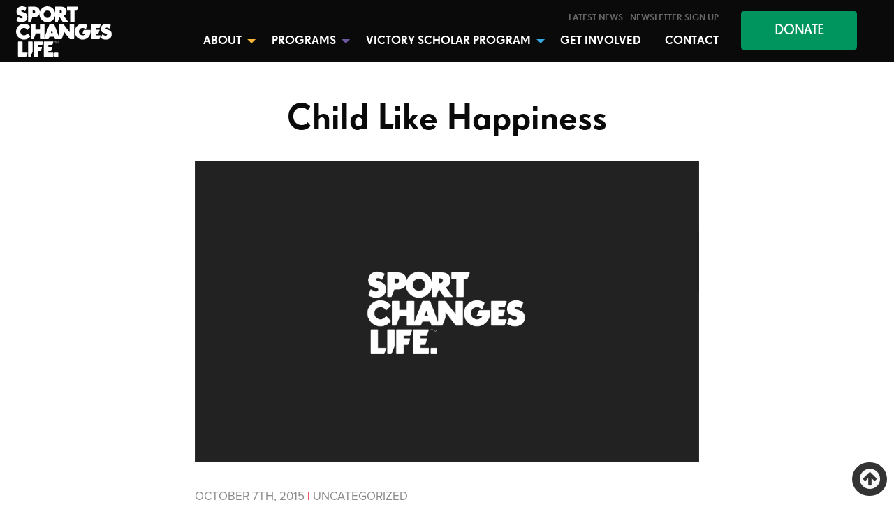

--- FILE ---
content_type: text/html; charset=UTF-8
request_url: https://sportchangeslife.com/wp-json/wp/v2/users/me?context=edit&_locale=user
body_size: 17872
content:
<!doctype html>
<html class="no-js" lang="en-US" >
	<head>
		<meta charset="UTF-8" />
		<meta name="viewport" content="width=device-width, initial-scale=1.0" />
		<script src="https://use.typekit.net/ocn2efb.js"></script>
		<script>try{Typekit.load({ async: true });}catch(e){}</script>
        <meta name='robots' content='index, follow, max-image-preview:large, max-snippet:-1, max-video-preview:-1' />
	<style>img:is([sizes="auto" i], [sizes^="auto," i]) { contain-intrinsic-size: 3000px 1500px }</style>
	
	<!-- This site is optimized with the Yoast SEO plugin v25.7 - https://yoast.com/wordpress/plugins/seo/ -->
	<title>Home - Sport Changes Life</title>
	<link rel="canonical" href="https://sportchangeslife.com/" />
	<meta property="og:locale" content="en_US" />
	<meta property="og:type" content="website" />
	<meta property="og:title" content="Home - Sport Changes Life" />
	<meta property="og:url" content="https://sportchangeslife.com/" />
	<meta property="og:site_name" content="Sport Changes Life" />
	<meta property="article:modified_time" content="2022-12-23T11:00:52+00:00" />
	<meta name="twitter:card" content="summary_large_image" />
	<script type="application/ld+json" class="yoast-schema-graph">{"@context":"https://schema.org","@graph":[{"@type":"WebPage","@id":"https://sportchangeslife.com/","url":"https://sportchangeslife.com/","name":"Home - Sport Changes Life","isPartOf":{"@id":"https://sportchangeslife.com/#website"},"primaryImageOfPage":{"@id":"https://sportchangeslife.com/#primaryimage"},"image":{"@id":"https://sportchangeslife.com/#primaryimage"},"thumbnailUrl":"https://sportchangeslife.com/wp-content/uploads/2017/08/placeholder.png","datePublished":"2017-06-13T14:55:50+00:00","dateModified":"2022-12-23T11:00:52+00:00","breadcrumb":{"@id":"https://sportchangeslife.com/#breadcrumb"},"inLanguage":"en-US","potentialAction":[{"@type":"ReadAction","target":["https://sportchangeslife.com/"]}]},{"@type":"ImageObject","inLanguage":"en-US","@id":"https://sportchangeslife.com/#primaryimage","url":"https://sportchangeslife.com/wp-content/uploads/2017/08/placeholder.png","contentUrl":"https://sportchangeslife.com/wp-content/uploads/2017/08/placeholder.png","width":1024,"height":611},{"@type":"BreadcrumbList","@id":"https://sportchangeslife.com/#breadcrumb","itemListElement":[{"@type":"ListItem","position":1,"name":"Home"}]},{"@type":"WebSite","@id":"https://sportchangeslife.com/#website","url":"https://sportchangeslife.com/","name":"Sport Changes Life","description":"","potentialAction":[{"@type":"SearchAction","target":{"@type":"EntryPoint","urlTemplate":"https://sportchangeslife.com/?s={search_term_string}"},"query-input":{"@type":"PropertyValueSpecification","valueRequired":true,"valueName":"search_term_string"}}],"inLanguage":"en-US"}]}</script>
	<!-- / Yoast SEO plugin. -->


<link rel='dns-prefetch' href='//static.addtoany.com' />
<link rel='dns-prefetch' href='//ajax.googleapis.com' />
<link rel='dns-prefetch' href='//js.stripe.com' />
<link rel='dns-prefetch' href='//fonts.googleapis.com' />

<link rel='stylesheet' id='givewp-campaign-blocks-fonts-css' href='https://fonts.googleapis.com/css2?family=Inter%3Awght%40400%3B500%3B600%3B700&#038;display=swap&#038;ver=6.8.3' type='text/css' media='all' />
<link rel='stylesheet' id='wp-block-library-css' href='https://sportchangeslife.com/wp-includes/css/dist/block-library/style.min.css?ver=6.8.3' type='text/css' media='all' />
<style id='classic-theme-styles-inline-css' type='text/css'>
/*! This file is auto-generated */
.wp-block-button__link{color:#fff;background-color:#32373c;border-radius:9999px;box-shadow:none;text-decoration:none;padding:calc(.667em + 2px) calc(1.333em + 2px);font-size:1.125em}.wp-block-file__button{background:#32373c;color:#fff;text-decoration:none}
</style>
<style id='givewp-campaign-comments-block-style-inline-css' type='text/css'>
.givewp-campaign-comment-block-card{display:flex;gap:var(--givewp-spacing-3);padding:var(--givewp-spacing-4) 0}.givewp-campaign-comment-block-card__avatar{align-items:center;border-radius:50%;display:flex;height:40px;justify-content:center;width:40px}.givewp-campaign-comment-block-card__avatar img{align-items:center;border-radius:50%;display:flex;height:auto;justify-content:center;min-width:40px;width:100%}.givewp-campaign-comment-block-card__donor-name{color:var(--givewp-neutral-700);font-size:1rem;font-weight:600;line-height:1.5;margin:0;text-align:left}.givewp-campaign-comment-block-card__details{align-items:center;color:var(--givewp-neutral-400);display:flex;font-size:.875rem;font-weight:500;gap:var(--givewp-spacing-2);height:auto;line-height:1.43;margin:2px 0 var(--givewp-spacing-3) 0;text-align:left}.givewp-campaign-comment-block-card__comment{color:var(--givewp-neutral-700);font-size:1rem;line-height:1.5;margin:0;text-align:left}.givewp-campaign-comment-block-card__read-more{background:none;border:none;color:var(--givewp-blue-500);cursor:pointer;font-size:.875rem;line-height:1.43;outline:none;padding:0}
.givewp-campaign-comments-block-empty-state{align-items:center;background-color:var(--givewp-shades-white);border:1px solid var(--givewp-neutral-50);border-radius:.5rem;display:flex;flex-direction:column;justify-content:center;padding:var(--givewp-spacing-6)}.givewp-campaign-comments-block-empty-state__details{align-items:center;display:flex;flex-direction:column;gap:var(--givewp-spacing-1);justify-content:center;margin:.875rem 0}.givewp-campaign-comments-block-empty-state__title{color:var(--givewp-neutral-700);font-size:1rem;font-weight:500;margin:0}.givewp-campaign-comments-block-empty-state__description{color:var(--givewp-neutral-700);font-size:.875rem;line-height:1.43;margin:0}
.givewp-campaign-comment-block{background-color:var(--givewp-shades-white);display:flex;flex-direction:column;gap:var(--givewp-spacing-2);padding:var(--givewp-spacing-6) 0}.givewp-campaign-comment-block__title{color:var(--givewp-neutral-900);font-size:18px;font-weight:600;line-height:1.56;margin:0;text-align:left}.givewp-campaign-comment-block__cta{align-items:center;background-color:var(--givewp-neutral-50);border-radius:4px;color:var(--giewp-neutral-500);display:flex;font-size:14px;font-weight:600;gap:8px;height:36px;line-height:1.43;margin:0;padding:var(--givewp-spacing-2) var(--givewp-spacing-4);text-align:left}

</style>
<style id='givewp-campaign-cover-block-style-inline-css' type='text/css'>
.givewp-campaign-selector{border:1px solid #e5e7eb;border-radius:5px;box-shadow:0 2px 4px 0 rgba(0,0,0,.05);display:flex;flex-direction:column;gap:20px;padding:40px 24px}.givewp-campaign-selector__label{padding-bottom:16px}.givewp-campaign-selector__select input[type=text]:focus{border-color:transparent;box-shadow:0 0 0 1px transparent;outline:2px solid transparent}.givewp-campaign-selector__logo{align-self:center}.givewp-campaign-selector__open{background:#2271b1;border:none;border-radius:5px;color:#fff;cursor:pointer;padding:.5rem 1rem}.givewp-campaign-selector__submit{background-color:#27ae60;border:0;border-radius:5px;color:#fff;font-weight:700;outline:none;padding:1rem;text-align:center;transition:.2s;width:100%}.givewp-campaign-selector__submit:disabled{background-color:#f3f4f6;color:#9ca0af}.givewp-campaign-selector__submit:hover:not(:disabled){cursor:pointer;filter:brightness(1.2)}
.givewp-campaign-cover-block__button{align-items:center;border:1px solid #2271b1;border-radius:2px;color:#2271b1;display:flex;justify-content:center;margin-bottom:.5rem;min-height:32px;width:100%}.givewp-campaign-cover-block__image{border-radius:2px;display:flex;flex-grow:1;margin-bottom:.5rem;max-height:4.44rem;-o-object-fit:cover;object-fit:cover;width:100%}.givewp-campaign-cover-block__help-text{color:#4b5563;font-size:.75rem;font-stretch:normal;font-style:normal;font-weight:400;letter-spacing:normal;line-height:1.4;text-align:left}.givewp-campaign-cover-block__edit-campaign-link{align-items:center;display:inline-flex;font-size:.75rem;font-stretch:normal;font-style:normal;font-weight:400;gap:.125rem;line-height:1.4}.givewp-campaign-cover-block__edit-campaign-link svg{fill:currentColor;height:1.25rem;width:1.25rem}.givewp-campaign-cover-block-preview__image{align-items:center;display:flex;height:100%;justify-content:center;width:100%}

</style>
<style id='givewp-campaign-donations-style-inline-css' type='text/css'>
.givewp-campaign-donations-block{padding:1.5rem 0}.givewp-campaign-donations-block *{font-family:Inter,sans-serif}.givewp-campaign-donations-block .givewp-campaign-donations-block__header{align-items:center;display:flex;justify-content:space-between;margin-bottom:.5rem}.givewp-campaign-donations-block .givewp-campaign-donations-block__title{color:var(--givewp-neutral-900);font-size:1.125rem;font-weight:600;line-height:1.56;margin:0}.givewp-campaign-donations-block .givewp-campaign-donations-block__donations{display:grid;gap:.5rem;margin:0;padding:0}.givewp-campaign-donations-block .givewp-campaign-donations-block__donation,.givewp-campaign-donations-block .givewp-campaign-donations-block__empty-state{background-color:var(--givewp-shades-white);border:1px solid var(--givewp-neutral-50);border-radius:.5rem;display:flex;padding:1rem}.givewp-campaign-donations-block .givewp-campaign-donations-block__donation{align-items:center;gap:.75rem}.givewp-campaign-donations-block .givewp-campaign-donations-block__donation-icon{align-items:center;display:flex}.givewp-campaign-donations-block .givewp-campaign-donations-block__donation-icon img{border-radius:100%;height:2.5rem;-o-object-fit:cover;object-fit:cover;width:2.5rem}.givewp-campaign-donations-block .givewp-campaign-donations-block__donation-info{display:flex;flex-direction:column;justify-content:center;row-gap:.25rem}.givewp-campaign-donations-block .givewp-campaign-donations-block__donation-description{color:var(--givewp-neutral-500);font-size:1rem;font-weight:500;line-height:1.5;margin:0}.givewp-campaign-donations-block .givewp-campaign-donations-block__donation-description strong{color:var(--givewp-neutral-700);font-weight:600}.givewp-campaign-donations-block .givewp-campaign-donations-block__donation-date{align-items:center;color:var(--givewp-neutral-400);display:flex;font-size:.875rem;font-weight:500;line-height:1.43}.givewp-campaign-donations-block .givewp-campaign-donations-block__donation-ribbon{align-items:center;border-radius:100%;color:#1f2937;display:flex;height:1.25rem;justify-content:center;margin-left:auto;width:1.25rem}.givewp-campaign-donations-block .givewp-campaign-donations-block__donation-ribbon[data-position="1"]{background-color:gold}.givewp-campaign-donations-block .givewp-campaign-donations-block__donation-ribbon[data-position="2"]{background-color:silver}.givewp-campaign-donations-block .givewp-campaign-donations-block__donation-ribbon[data-position="3"]{background-color:#cd7f32;color:#fffaf2}.givewp-campaign-donations-block .givewp-campaign-donations-block__donation-amount{color:var(--givewp-neutral-700);font-size:1.125rem;font-weight:600;line-height:1.56;margin-left:auto}.givewp-campaign-donations-block .givewp-campaign-donations-block__footer{display:flex;justify-content:center;margin-top:.5rem}.givewp-campaign-donations-block .givewp-campaign-donations-block__donate-button button.givewp-donation-form-modal__open,.givewp-campaign-donations-block .givewp-campaign-donations-block__empty-button button.givewp-donation-form-modal__open,.givewp-campaign-donations-block .givewp-campaign-donations-block__load-more-button{background:none;border:1px solid var(--givewp-primary-color);border-radius:.5rem;color:var(--givewp-primary-color)!important;font-size:.875rem;font-weight:600;line-height:1.43;padding:.25rem 1rem!important}.givewp-campaign-donations-block .givewp-campaign-donations-block__donate-button button.givewp-donation-form-modal__open:hover,.givewp-campaign-donations-block .givewp-campaign-donations-block__empty-button button.givewp-donation-form-modal__open:hover,.givewp-campaign-donations-block .givewp-campaign-donations-block__load-more-button:hover{background:var(--givewp-primary-color);color:var(--givewp-shades-white)!important}.givewp-campaign-donations-block .givewp-campaign-donations-block__empty-state{align-items:center;flex-direction:column;padding:1.5rem}.givewp-campaign-donations-block .givewp-campaign-donations-block__empty-description,.givewp-campaign-donations-block .givewp-campaign-donations-block__empty-title{color:var(--givewp-neutral-700);margin:0}.givewp-campaign-donations-block .givewp-campaign-donations-block__empty-title{font-size:1rem;font-weight:500;line-height:1.5}.givewp-campaign-donations-block .givewp-campaign-donations-block__empty-description{font-size:.875rem;line-height:1.43;margin-top:.25rem}.givewp-campaign-donations-block .givewp-campaign-donations-block__empty-icon{color:var(--givewp-secondary-color);margin-bottom:.875rem;order:-1}.givewp-campaign-donations-block .givewp-campaign-donations-block__empty-button{margin-top:.875rem}.givewp-campaign-donations-block .givewp-campaign-donations-block__empty-button button.givewp-donation-form-modal__open{border-radius:.25rem;padding:.5rem 1rem!important}

</style>
<link rel='stylesheet' id='givewp-campaign-donors-style-css' href='https://sportchangeslife.com/wp-content/plugins/give/build/campaignDonorsBlockApp.css?ver=1.0.0' type='text/css' media='all' />
<style id='givewp-campaign-form-style-inline-css' type='text/css'>
.givewp-donation-form-modal{outline:none;overflow-y:scroll;padding:1rem;width:100%}.givewp-donation-form-modal[data-entering=true]{animation:modal-fade .3s,modal-zoom .6s}@keyframes modal-fade{0%{opacity:0}to{opacity:1}}@keyframes modal-zoom{0%{transform:scale(.8)}to{transform:scale(1)}}.givewp-donation-form-modal__overlay{align-items:center;background:rgba(0,0,0,.7);display:flex;flex-direction:column;height:var(--visual-viewport-height);justify-content:center;left:0;position:fixed;top:0;width:100vw;z-index:100}.givewp-donation-form-modal__overlay[data-loading=true]{display:none}.givewp-donation-form-modal__overlay[data-entering=true]{animation:modal-fade .3s}.givewp-donation-form-modal__overlay[data-exiting=true]{animation:modal-fade .15s ease-in reverse}.givewp-donation-form-modal__open__spinner{left:50%;line-height:1;position:absolute;top:50%;transform:translate(-50%,-50%);z-index:100}.givewp-donation-form-modal__open{position:relative}.givewp-donation-form-modal__close{background:#e7e8ed;border:1px solid transparent;border-radius:50%;cursor:pointer;display:flex;padding:.75rem;position:fixed;right:25px;top:25px;transition:.2s;width:-moz-fit-content;width:fit-content;z-index:999}.givewp-donation-form-modal__close svg{height:1rem;width:1rem}.givewp-donation-form-modal__close:active,.givewp-donation-form-modal__close:focus,.givewp-donation-form-modal__close:hover{background-color:#caccd7;border:1px solid #caccd7}.admin-bar .givewp-donation-form-modal{margin-top:32px}.admin-bar .givewp-donation-form-modal__close{top:57px}
.givewp-entity-selector{border:1px solid #e5e7eb;border-radius:5px;box-shadow:0 2px 4px 0 rgba(0,0,0,.05);display:flex;flex-direction:column;gap:20px;padding:40px 24px}.givewp-entity-selector__label{padding-bottom:16px}.givewp-entity-selector__select input[type=text]:focus{border-color:transparent;box-shadow:0 0 0 1px transparent;outline:2px solid transparent}.givewp-entity-selector__logo{align-self:center}.givewp-entity-selector__open{background:#2271b1;border:none;border-radius:5px;color:#fff;cursor:pointer;padding:.5rem 1rem}.givewp-entity-selector__submit{background-color:#27ae60;border:0;border-radius:5px;color:#fff;font-weight:700;outline:none;padding:1rem;text-align:center;transition:.2s;width:100%}.givewp-entity-selector__submit:disabled{background-color:#f3f4f6;color:#9ca0af}.givewp-entity-selector__submit:hover:not(:disabled){cursor:pointer;filter:brightness(1.2)}
.givewp-campaign-selector{border:1px solid #e5e7eb;border-radius:5px;box-shadow:0 2px 4px 0 rgba(0,0,0,.05);display:flex;flex-direction:column;gap:20px;padding:40px 24px}.givewp-campaign-selector__label{padding-bottom:16px}.givewp-campaign-selector__select input[type=text]:focus{border-color:transparent;box-shadow:0 0 0 1px transparent;outline:2px solid transparent}.givewp-campaign-selector__logo{align-self:center}.givewp-campaign-selector__open{background:#2271b1;border:none;border-radius:5px;color:#fff;cursor:pointer;padding:.5rem 1rem}.givewp-campaign-selector__submit{background-color:#27ae60;border:0;border-radius:5px;color:#fff;font-weight:700;outline:none;padding:1rem;text-align:center;transition:.2s;width:100%}.givewp-campaign-selector__submit:disabled{background-color:#f3f4f6;color:#9ca0af}.givewp-campaign-selector__submit:hover:not(:disabled){cursor:pointer;filter:brightness(1.2)}
.givewp-donation-form-link,.givewp-donation-form-modal__open{background:var(--givewp-primary-color,#2271b1);border:none;border-radius:5px;color:#fff;cursor:pointer;font-family:-apple-system,BlinkMacSystemFont,Segoe UI,Roboto,Oxygen-Sans,Ubuntu,Cantarell,Helvetica Neue,sans-serif;font-size:1rem;font-weight:500!important;line-height:1.5;padding:.75rem 1.25rem!important;text-decoration:none!important;transition:all .2s ease;width:100%}.givewp-donation-form-link:active,.givewp-donation-form-link:focus,.givewp-donation-form-link:focus-visible,.givewp-donation-form-link:hover,.givewp-donation-form-modal__open:active,.givewp-donation-form-modal__open:focus,.givewp-donation-form-modal__open:focus-visible,.givewp-donation-form-modal__open:hover{background-color:color-mix(in srgb,var(--givewp-primary-color,#2271b1),#000 20%)}.components-input-control__label{width:100%}.wp-block-givewp-campaign-form{position:relative}.wp-block-givewp-campaign-form form[id*=give-form] #give-gateway-radio-list>li input[type=radio]{display:inline-block}.wp-block-givewp-campaign-form iframe{pointer-events:none;width:100%!important}.give-change-donation-form-btn svg{margin-top:3px}.givewp-default-form-toggle{margin-top:var(--givewp-spacing-4)}

</style>
<style id='givewp-campaign-goal-style-inline-css' type='text/css'>
.givewp-campaign-goal{display:flex;flex-direction:column;gap:.5rem;padding-bottom:1rem}.givewp-campaign-goal__container{display:flex;flex-direction:row;justify-content:space-between}.givewp-campaign-goal__container-item{display:flex;flex-direction:column;gap:.2rem}.givewp-campaign-goal__container-item span{color:var(--givewp-neutral-500);font-size:12px;font-weight:600;letter-spacing:.48px;line-height:1.5;text-transform:uppercase}.givewp-campaign-goal__container-item strong{color:var(--givewp-neutral-900);font-size:20px;font-weight:600;line-height:1.6}.givewp-campaign-goal__progress-bar{display:flex}.givewp-campaign-goal__progress-bar-container{background-color:#f2f2f2;border-radius:14px;box-shadow:inset 0 1px 4px 0 rgba(0,0,0,.09);display:flex;flex-grow:1;height:8px}.givewp-campaign-goal__progress-bar-progress{background:var(--givewp-secondary-color,#2d802f);border-radius:14px;box-shadow:inset 0 1px 4px 0 rgba(0,0,0,.09);display:flex;height:8px}

</style>
<style id='givewp-campaign-stats-block-style-inline-css' type='text/css'>
.givewp-campaign-stats-block span{color:var(--givewp-neutral-500);display:block;font-size:12px;font-weight:600;letter-spacing:.48px;line-height:1.5;margin-bottom:2px;text-align:left;text-transform:uppercase}.givewp-campaign-stats-block strong{color:var(--givewp-neutral-900);font-size:20px;font-weight:600;letter-spacing:normal;line-height:1.6}

</style>
<style id='givewp-campaign-donate-button-style-inline-css' type='text/css'>
.givewp-donation-form-link,.givewp-donation-form-modal__open{background:var(--givewp-primary-color,#2271b1);border:none;border-radius:5px;color:#fff;cursor:pointer;font-family:-apple-system,BlinkMacSystemFont,Segoe UI,Roboto,Oxygen-Sans,Ubuntu,Cantarell,Helvetica Neue,sans-serif;font-size:1rem;font-weight:500!important;line-height:1.5;padding:.75rem 1.25rem!important;text-decoration:none!important;transition:all .2s ease;width:100%}.givewp-donation-form-link:active,.givewp-donation-form-link:focus,.givewp-donation-form-link:focus-visible,.givewp-donation-form-link:hover,.givewp-donation-form-modal__open:active,.givewp-donation-form-modal__open:focus,.givewp-donation-form-modal__open:focus-visible,.givewp-donation-form-modal__open:hover{background-color:color-mix(in srgb,var(--givewp-primary-color,#2271b1),#000 20%)}.give-change-donation-form-btn svg{margin-top:3px}.givewp-default-form-toggle{margin-top:var(--givewp-spacing-4)}

</style>
<style id='wppb-edit-profile-style-inline-css' type='text/css'>


</style>
<style id='wppb-login-style-inline-css' type='text/css'>


</style>
<style id='wppb-recover-password-style-inline-css' type='text/css'>


</style>
<style id='wppb-register-style-inline-css' type='text/css'>


</style>
<style id='global-styles-inline-css' type='text/css'>
:root{--wp--preset--aspect-ratio--square: 1;--wp--preset--aspect-ratio--4-3: 4/3;--wp--preset--aspect-ratio--3-4: 3/4;--wp--preset--aspect-ratio--3-2: 3/2;--wp--preset--aspect-ratio--2-3: 2/3;--wp--preset--aspect-ratio--16-9: 16/9;--wp--preset--aspect-ratio--9-16: 9/16;--wp--preset--color--black: #000000;--wp--preset--color--cyan-bluish-gray: #abb8c3;--wp--preset--color--white: #ffffff;--wp--preset--color--pale-pink: #f78da7;--wp--preset--color--vivid-red: #cf2e2e;--wp--preset--color--luminous-vivid-orange: #ff6900;--wp--preset--color--luminous-vivid-amber: #fcb900;--wp--preset--color--light-green-cyan: #7bdcb5;--wp--preset--color--vivid-green-cyan: #00d084;--wp--preset--color--pale-cyan-blue: #8ed1fc;--wp--preset--color--vivid-cyan-blue: #0693e3;--wp--preset--color--vivid-purple: #9b51e0;--wp--preset--gradient--vivid-cyan-blue-to-vivid-purple: linear-gradient(135deg,rgba(6,147,227,1) 0%,rgb(155,81,224) 100%);--wp--preset--gradient--light-green-cyan-to-vivid-green-cyan: linear-gradient(135deg,rgb(122,220,180) 0%,rgb(0,208,130) 100%);--wp--preset--gradient--luminous-vivid-amber-to-luminous-vivid-orange: linear-gradient(135deg,rgba(252,185,0,1) 0%,rgba(255,105,0,1) 100%);--wp--preset--gradient--luminous-vivid-orange-to-vivid-red: linear-gradient(135deg,rgba(255,105,0,1) 0%,rgb(207,46,46) 100%);--wp--preset--gradient--very-light-gray-to-cyan-bluish-gray: linear-gradient(135deg,rgb(238,238,238) 0%,rgb(169,184,195) 100%);--wp--preset--gradient--cool-to-warm-spectrum: linear-gradient(135deg,rgb(74,234,220) 0%,rgb(151,120,209) 20%,rgb(207,42,186) 40%,rgb(238,44,130) 60%,rgb(251,105,98) 80%,rgb(254,248,76) 100%);--wp--preset--gradient--blush-light-purple: linear-gradient(135deg,rgb(255,206,236) 0%,rgb(152,150,240) 100%);--wp--preset--gradient--blush-bordeaux: linear-gradient(135deg,rgb(254,205,165) 0%,rgb(254,45,45) 50%,rgb(107,0,62) 100%);--wp--preset--gradient--luminous-dusk: linear-gradient(135deg,rgb(255,203,112) 0%,rgb(199,81,192) 50%,rgb(65,88,208) 100%);--wp--preset--gradient--pale-ocean: linear-gradient(135deg,rgb(255,245,203) 0%,rgb(182,227,212) 50%,rgb(51,167,181) 100%);--wp--preset--gradient--electric-grass: linear-gradient(135deg,rgb(202,248,128) 0%,rgb(113,206,126) 100%);--wp--preset--gradient--midnight: linear-gradient(135deg,rgb(2,3,129) 0%,rgb(40,116,252) 100%);--wp--preset--font-size--small: 13px;--wp--preset--font-size--medium: 20px;--wp--preset--font-size--large: 36px;--wp--preset--font-size--x-large: 42px;--wp--preset--spacing--20: 0.44rem;--wp--preset--spacing--30: 0.67rem;--wp--preset--spacing--40: 1rem;--wp--preset--spacing--50: 1.5rem;--wp--preset--spacing--60: 2.25rem;--wp--preset--spacing--70: 3.38rem;--wp--preset--spacing--80: 5.06rem;--wp--preset--shadow--natural: 6px 6px 9px rgba(0, 0, 0, 0.2);--wp--preset--shadow--deep: 12px 12px 50px rgba(0, 0, 0, 0.4);--wp--preset--shadow--sharp: 6px 6px 0px rgba(0, 0, 0, 0.2);--wp--preset--shadow--outlined: 6px 6px 0px -3px rgba(255, 255, 255, 1), 6px 6px rgba(0, 0, 0, 1);--wp--preset--shadow--crisp: 6px 6px 0px rgba(0, 0, 0, 1);}:where(.is-layout-flex){gap: 0.5em;}:where(.is-layout-grid){gap: 0.5em;}body .is-layout-flex{display: flex;}.is-layout-flex{flex-wrap: wrap;align-items: center;}.is-layout-flex > :is(*, div){margin: 0;}body .is-layout-grid{display: grid;}.is-layout-grid > :is(*, div){margin: 0;}:where(.wp-block-columns.is-layout-flex){gap: 2em;}:where(.wp-block-columns.is-layout-grid){gap: 2em;}:where(.wp-block-post-template.is-layout-flex){gap: 1.25em;}:where(.wp-block-post-template.is-layout-grid){gap: 1.25em;}.has-black-color{color: var(--wp--preset--color--black) !important;}.has-cyan-bluish-gray-color{color: var(--wp--preset--color--cyan-bluish-gray) !important;}.has-white-color{color: var(--wp--preset--color--white) !important;}.has-pale-pink-color{color: var(--wp--preset--color--pale-pink) !important;}.has-vivid-red-color{color: var(--wp--preset--color--vivid-red) !important;}.has-luminous-vivid-orange-color{color: var(--wp--preset--color--luminous-vivid-orange) !important;}.has-luminous-vivid-amber-color{color: var(--wp--preset--color--luminous-vivid-amber) !important;}.has-light-green-cyan-color{color: var(--wp--preset--color--light-green-cyan) !important;}.has-vivid-green-cyan-color{color: var(--wp--preset--color--vivid-green-cyan) !important;}.has-pale-cyan-blue-color{color: var(--wp--preset--color--pale-cyan-blue) !important;}.has-vivid-cyan-blue-color{color: var(--wp--preset--color--vivid-cyan-blue) !important;}.has-vivid-purple-color{color: var(--wp--preset--color--vivid-purple) !important;}.has-black-background-color{background-color: var(--wp--preset--color--black) !important;}.has-cyan-bluish-gray-background-color{background-color: var(--wp--preset--color--cyan-bluish-gray) !important;}.has-white-background-color{background-color: var(--wp--preset--color--white) !important;}.has-pale-pink-background-color{background-color: var(--wp--preset--color--pale-pink) !important;}.has-vivid-red-background-color{background-color: var(--wp--preset--color--vivid-red) !important;}.has-luminous-vivid-orange-background-color{background-color: var(--wp--preset--color--luminous-vivid-orange) !important;}.has-luminous-vivid-amber-background-color{background-color: var(--wp--preset--color--luminous-vivid-amber) !important;}.has-light-green-cyan-background-color{background-color: var(--wp--preset--color--light-green-cyan) !important;}.has-vivid-green-cyan-background-color{background-color: var(--wp--preset--color--vivid-green-cyan) !important;}.has-pale-cyan-blue-background-color{background-color: var(--wp--preset--color--pale-cyan-blue) !important;}.has-vivid-cyan-blue-background-color{background-color: var(--wp--preset--color--vivid-cyan-blue) !important;}.has-vivid-purple-background-color{background-color: var(--wp--preset--color--vivid-purple) !important;}.has-black-border-color{border-color: var(--wp--preset--color--black) !important;}.has-cyan-bluish-gray-border-color{border-color: var(--wp--preset--color--cyan-bluish-gray) !important;}.has-white-border-color{border-color: var(--wp--preset--color--white) !important;}.has-pale-pink-border-color{border-color: var(--wp--preset--color--pale-pink) !important;}.has-vivid-red-border-color{border-color: var(--wp--preset--color--vivid-red) !important;}.has-luminous-vivid-orange-border-color{border-color: var(--wp--preset--color--luminous-vivid-orange) !important;}.has-luminous-vivid-amber-border-color{border-color: var(--wp--preset--color--luminous-vivid-amber) !important;}.has-light-green-cyan-border-color{border-color: var(--wp--preset--color--light-green-cyan) !important;}.has-vivid-green-cyan-border-color{border-color: var(--wp--preset--color--vivid-green-cyan) !important;}.has-pale-cyan-blue-border-color{border-color: var(--wp--preset--color--pale-cyan-blue) !important;}.has-vivid-cyan-blue-border-color{border-color: var(--wp--preset--color--vivid-cyan-blue) !important;}.has-vivid-purple-border-color{border-color: var(--wp--preset--color--vivid-purple) !important;}.has-vivid-cyan-blue-to-vivid-purple-gradient-background{background: var(--wp--preset--gradient--vivid-cyan-blue-to-vivid-purple) !important;}.has-light-green-cyan-to-vivid-green-cyan-gradient-background{background: var(--wp--preset--gradient--light-green-cyan-to-vivid-green-cyan) !important;}.has-luminous-vivid-amber-to-luminous-vivid-orange-gradient-background{background: var(--wp--preset--gradient--luminous-vivid-amber-to-luminous-vivid-orange) !important;}.has-luminous-vivid-orange-to-vivid-red-gradient-background{background: var(--wp--preset--gradient--luminous-vivid-orange-to-vivid-red) !important;}.has-very-light-gray-to-cyan-bluish-gray-gradient-background{background: var(--wp--preset--gradient--very-light-gray-to-cyan-bluish-gray) !important;}.has-cool-to-warm-spectrum-gradient-background{background: var(--wp--preset--gradient--cool-to-warm-spectrum) !important;}.has-blush-light-purple-gradient-background{background: var(--wp--preset--gradient--blush-light-purple) !important;}.has-blush-bordeaux-gradient-background{background: var(--wp--preset--gradient--blush-bordeaux) !important;}.has-luminous-dusk-gradient-background{background: var(--wp--preset--gradient--luminous-dusk) !important;}.has-pale-ocean-gradient-background{background: var(--wp--preset--gradient--pale-ocean) !important;}.has-electric-grass-gradient-background{background: var(--wp--preset--gradient--electric-grass) !important;}.has-midnight-gradient-background{background: var(--wp--preset--gradient--midnight) !important;}.has-small-font-size{font-size: var(--wp--preset--font-size--small) !important;}.has-medium-font-size{font-size: var(--wp--preset--font-size--medium) !important;}.has-large-font-size{font-size: var(--wp--preset--font-size--large) !important;}.has-x-large-font-size{font-size: var(--wp--preset--font-size--x-large) !important;}
:where(.wp-block-post-template.is-layout-flex){gap: 1.25em;}:where(.wp-block-post-template.is-layout-grid){gap: 1.25em;}
:where(.wp-block-columns.is-layout-flex){gap: 2em;}:where(.wp-block-columns.is-layout-grid){gap: 2em;}
:root :where(.wp-block-pullquote){font-size: 1.5em;line-height: 1.6;}
</style>
<link rel='stylesheet' id='contact-form-7-css' href='https://sportchangeslife.com/wp-content/plugins/contact-form-7/includes/css/styles.css?ver=6.1.1' type='text/css' media='all' />
<link rel='stylesheet' id='photoswipe-core-css-css' href='https://sportchangeslife.com/wp-content/plugins/photoswipe-masonry/photoswipe-dist/photoswipe.css?ver=6.8.3' type='text/css' media='all' />
<link rel='stylesheet' id='pswp-skin-css' href='https://sportchangeslife.com/wp-content/plugins/photoswipe-masonry/photoswipe-dist/default-skin/default-skin.css?ver=6.8.3' type='text/css' media='all' />
<link rel='stylesheet' id='give-styles-css' href='https://sportchangeslife.com/wp-content/plugins/give/build/assets/dist/css/give.css?ver=4.7.0' type='text/css' media='all' />
<link rel='stylesheet' id='give-donation-summary-style-frontend-css' href='https://sportchangeslife.com/wp-content/plugins/give/build/assets/dist/css/give-donation-summary.css?ver=4.7.0' type='text/css' media='all' />
<link rel='stylesheet' id='givewp-design-system-foundation-css' href='https://sportchangeslife.com/wp-content/plugins/give/build/assets/dist/css/design-system/foundation.css?ver=1.2.0' type='text/css' media='all' />
<link rel='stylesheet' id='give-currency-switcher-style-css' href='https://sportchangeslife.com/wp-content/plugins/give-currency-switcher/assets/css/give-currency-switcher-frontend.min.css?ver=1.5.1' type='text/css' media='all' />
<link rel='stylesheet' id='main-stylesheet-css' href='https://sportchangeslife.com/wp-content/themes/MammothPress/assets/stylesheets/foundation.css?ver=2.9.2' type='text/css' media='all' />
<link rel='stylesheet' id='flick-css' href='https://sportchangeslife.com/wp-content/plugins/mailchimp/assets/css/flick/flick.css?ver=2.0.0' type='text/css' media='all' />
<link rel='stylesheet' id='mailchimp_sf_main_css-css' href='https://sportchangeslife.com/wp-content/plugins/mailchimp/assets/css/frontend.css?ver=2.0.0' type='text/css' media='all' />
<link rel='stylesheet' id='addtoany-css' href='https://sportchangeslife.com/wp-content/plugins/add-to-any/addtoany.min.css?ver=1.16' type='text/css' media='all' />
<link rel='stylesheet' id='wppb_stylesheet-css' href='https://sportchangeslife.com/wp-content/plugins/profile-builder/assets/css/style-front-end.css?ver=3.14.4' type='text/css' media='all' />
<script type="text/javascript" src="https://sportchangeslife.com/wp-includes/js/dist/hooks.min.js?ver=4d63a3d491d11ffd8ac6" id="wp-hooks-js"></script>
<script type="text/javascript" src="https://sportchangeslife.com/wp-includes/js/dist/i18n.min.js?ver=5e580eb46a90c2b997e6" id="wp-i18n-js"></script>
<script type="text/javascript" id="wp-i18n-js-after">
/* <![CDATA[ */
wp.i18n.setLocaleData( { 'text direction\u0004ltr': [ 'ltr' ] } );
/* ]]> */
</script>
<script type="text/javascript" id="addtoany-core-js-before">
/* <![CDATA[ */
window.a2a_config=window.a2a_config||{};a2a_config.callbacks=[];a2a_config.overlays=[];a2a_config.templates={};
/* ]]> */
</script>
<script type="text/javascript" defer src="https://static.addtoany.com/menu/page.js" id="addtoany-core-js"></script>
<script type="text/javascript" src="//ajax.googleapis.com/ajax/libs/jquery/2.1.0/jquery.min.js?ver=2.1.0" id="jquery-js"></script>
<script type="text/javascript" defer src="https://sportchangeslife.com/wp-content/plugins/add-to-any/addtoany.min.js?ver=1.1" id="addtoany-jquery-js"></script>
<script type="text/javascript" src="https://sportchangeslife.com/wp-content/plugins/photoswipe-masonry/photoswipe-dist/photoswipe.min.js?ver=6.8.3" id="photoswipe-js"></script>
<script type="text/javascript" src="https://sportchangeslife.com/wp-content/plugins/photoswipe-masonry/photoswipe-masonry.js?ver=6.8.3" id="photoswipe-masonry-js-js"></script>
<script type="text/javascript" src="https://sportchangeslife.com/wp-content/plugins/photoswipe-masonry/photoswipe-dist/photoswipe-ui-default.min.js?ver=6.8.3" id="photoswipe-ui-default-js"></script>
<script type="text/javascript" src="https://sportchangeslife.com/wp-content/plugins/photoswipe-masonry/masonry.pkgd.min.js?ver=6.8.3" id="photoswipe-masonry-js"></script>
<script type="text/javascript" src="https://sportchangeslife.com/wp-content/plugins/photoswipe-masonry/imagesloaded.pkgd.min.js?ver=6.8.3" id="photoswipe-imagesloaded-js"></script>
<script type="text/javascript" id="give-stripe-js-js-extra">
/* <![CDATA[ */
var give_stripe_vars = {"zero_based_currency":"","zero_based_currencies_list":["JPY","KRW","CLP","ISK","BIF","DJF","GNF","KHR","KPW","LAK","LKR","MGA","MZN","VUV"],"sitename":"Sport Changes Life","checkoutBtnTitle":"Donate","publishable_key":"pk_live_SMtnnvlq4TpJelMdklNha8iD","checkout_image":"","checkout_address":"on","checkout_processing_text":"Donation Processing...","give_version":"4.7.0","cc_fields_format":"single","card_number_placeholder_text":"Card Number","card_cvc_placeholder_text":"CVC","donate_button_text":"Donate Now","element_font_styles":{"cssSrc":false},"element_base_styles":{"color":"#32325D","fontWeight":500,"fontSize":"16px","fontSmoothing":"antialiased","::placeholder":{"color":"#222222"},":-webkit-autofill":{"color":"#e39f48"}},"element_complete_styles":{},"element_empty_styles":{},"element_invalid_styles":{},"float_labels":"","base_country":"GB","preferred_locale":"en"};
/* ]]> */
</script>
<script type="text/javascript" src="https://js.stripe.com/v3/?ver=4.7.0" id="give-stripe-js-js"></script>
<script type="text/javascript" src="https://sportchangeslife.com/wp-content/plugins/give/build/assets/dist/js/give-stripe.js?ver=4.7.0" id="give-stripe-onpage-js-js"></script>
<script type="text/javascript" id="give-js-extra">
/* <![CDATA[ */
var give_global_vars = {"ajaxurl":"https:\/\/sportchangeslife.com\/wp-admin\/admin-ajax.php","checkout_nonce":"a8ca536839","currency":"USD","currency_sign":"$","currency_pos":"before","thousands_separator":",","decimal_separator":".","no_gateway":"Please select a payment method.","bad_minimum":"The minimum custom donation amount for this form is","bad_maximum":"The maximum custom donation amount for this form is","general_loading":"Loading...","purchase_loading":"Please Wait...","textForOverlayScreen":"<h3>Processing...<\/h3><p>This will only take a second!<\/p>","number_decimals":"2","is_test_mode":"","give_version":"4.7.0","magnific_options":{"main_class":"give-modal","close_on_bg_click":false},"form_translation":{"payment-mode":"Please select payment mode.","give_first":"Please enter your first name.","give_last":"Please enter your last name.","give_email":"Please enter a valid email address.","give_user_login":"Invalid email address or username.","give_user_pass":"Enter a password.","give_user_pass_confirm":"Enter the password confirmation.","give_agree_to_terms":"You must agree to the terms and conditions."},"confirm_email_sent_message":"Please check your email and click on the link to access your complete donation history.","ajax_vars":{"ajaxurl":"https:\/\/sportchangeslife.com\/wp-admin\/admin-ajax.php","ajaxNonce":"5deb65d649","loading":"Loading","select_option":"Please select an option","default_gateway":"stripe","permalinks":"1","number_decimals":2},"cookie_hash":"75f30815e72746d3a7e957b5ad59620a","session_nonce_cookie_name":"wp-give_session_reset_nonce_75f30815e72746d3a7e957b5ad59620a","session_cookie_name":"wp-give_session_75f30815e72746d3a7e957b5ad59620a","delete_session_nonce_cookie":"0"};
var giveApiSettings = {"root":"https:\/\/sportchangeslife.com\/wp-json\/give-api\/v2\/","rest_base":"give-api\/v2"};
/* ]]> */
</script>
<script type="text/javascript" src="https://sportchangeslife.com/wp-content/plugins/give/build/assets/dist/js/give.js?ver=8540f4f50a2032d9c5b5" id="give-js"></script>
<link rel="https://api.w.org/" href="https://sportchangeslife.com/wp-json/" /><link rel="alternate" title="JSON" type="application/json" href="https://sportchangeslife.com/wp-json/wp/v2/pages/4" /><link rel="alternate" title="oEmbed (JSON)" type="application/json+oembed" href="https://sportchangeslife.com/wp-json/oembed/1.0/embed?url=https%3A%2F%2Fsportchangeslife.com%2F" />
<link rel="alternate" title="oEmbed (XML)" type="text/xml+oembed" href="https://sportchangeslife.com/wp-json/oembed/1.0/embed?url=https%3A%2F%2Fsportchangeslife.com%2F&#038;format=xml" />
<meta name="generator" content="Give v4.7.0" />
		<link rel="stylesheet" href="//code.jquery.com/ui/1.12.1/themes/base/jquery-ui.css">
    </head>
	<body class="home wp-singular page-template page-template-page-templates page-template-front page-template-page-templatesfront-php page page-id-4 wp-theme-MammothPress offcanvas">

		<div class="top-bar navigation-padding">
	<div class="row">

		<div class="row relative" >

			<div class="large-2 medium-2 medium-12 small-12 columns">
				<a href="/"><img alt="Logo" class="logo" src="https://sportchangeslife.com/wp-content/themes/MammothPress/assets/images/logo.svg" /></a>
			</div>
			<div id="primary-menu">
				<div class="large-8 medium-8 medium-12 small-12 columns navigation-width" >
					<div >
						<div class="top-bar-right display-block navigation-smaller-text">
							<ul class="dropdown vertical medium-horizontal menu news-menu hide-for-small-down sub-nav" data-dropdown-menu>
								<li>
									<a class="latest-news" href="/latest-news/">LATEST NEWS</a>
								</li>
								<li>
									<a class="newsletter-signup" href="#newsletter-signup">NEWSLETTER SIGN UP</a>
								</li>
<!--                                 <li>
                                    <a class="" href="https://sportchangeslife.com/wp-admin/">SCHOLAR LOG IN</a>
                                </li> -->
							</ul>
						</div>
						<div class="top-bar-right display-block">
							<ul class="dropdown vertical medium-horizontal menu " data-dropdown-menu>
								<li class="mobile-trigger">
									<a >ABOUT</a>

									<ul class="menu vertical nav-dropdown about-background" style="top:94%;">
										<li class="left"><a href="/about/">About<i class="fa fa-angle-right" aria-hidden="true"></i></a></li>
										<li class="left"><a href="/about/what-we-do/">What We Do<i class="fa fa-angle-right" aria-hidden="true"></i></a></li>

										<li class="left"><a href="/latest-news/">Latest News<i class="fa fa-angle-right" aria-hidden="true"></i></a></li>

										<li class="left"><a href="/about/partners/">Partners<i class="fa fa-angle-right" aria-hidden="true"></i></a></li>
										<li class="left"><a href="/about/the-board/">Our Board<i class="fa fa-angle-right" aria-hidden="true"></i></a></li>
                                        <li class="left"><a href="/programs/victory-scholar-program/social-media-wall">Social Media Wall<i class="fa fa-angle-right" aria-hidden="true"></i></a></li>

									</ul>
								</li>
								<li class="mobile-trigger">
									<a>PROGRAMS</a>
									<ul class="menu vertical nav-dropdown programs-background " style="top:89%;">
										<li class="left"><a href="/programs/">Programs<i class="fa fa-angle-right" aria-hidden="true"></i></a></li>
										<li class="left"><a href="/programs/victory-scholar-program/">Victory Scholar Program<i class="fa fa-angle-right" aria-hidden="true"></i></a></li>
										<li class="left"><a href="/programs/ehoops/">eHoops<i class="fa fa-angle-right" aria-hidden="true"></i></a></li>
										<li class="left"><a href="/programs/mentoring/">Mentoring<i class="fa fa-angle-right" aria-hidden="true"></i></a></li>
										<li class="left"><a href="/programs/schools-program/">Schools Program<i class="fa fa-angle-right" aria-hidden="true"></i></a></li>
										<li class="left"><a href="/programs/affiliated-clubs/">Affiliated Clubs<i class="fa fa-angle-right" aria-hidden="true"></i></a></li>


									</ul>
								</li>
								<li class="mobile-trigger">
									<a>VICTORY SCHOLAR PROGRAM</a>
									<ul class="menu vertical nav-dropdown victory-scholar-background " style="top:98%;">
										<li class="left"><a href="/programs/victory-scholar-program/">Victory Scholar Program<i class="fa fa-angle-right" aria-hidden="true"></i></a></li>
										<li class="left"><a href="/programs/victory-scholar-program/scholars/">The Victory Scholars<i class="fa fa-angle-right" aria-hidden="true"></i></a></li>


										<li class="left"><a href="/programs/victory-scholar-program/apply/">Apply to be a Scholar<i class="fa fa-angle-right" aria-hidden="true"></i></a></li>
									</ul>
								</li>

								<li>
									<a href="/get-involved/">GET INVOLVED</a>
								</li>

								<li>
									<a href="/contact-us/">CONTACT</a>
								</li>
							</ul>
						</div>
					</div>
				</div>

				<div class="large-2 medium-2 columns donate-container">
                    <a href="/donate/" class="large button donate-button">DONATE<span></span></a>

				</div>
			</div>
		</div>
		<!--Mobile Dropdown -->
		<div class="title-bar " data-hide-for="large" data-responsive-toggle="primary-menu">
			<button class="burger" data-toggle="" type="button"><span></span></button>

			<div class="title-bar-title">
			</div>
		</div>
		<!--End Mobile Dropdown -->
	</div>
</div>

<div id="mof-mobile-marker"></div>

		    
    <div class="homepage">

	    
        <!-- Swiper -->
        <div class="swiper-container">
            <div class="swiper-wrapper">

                
                        <div class="swiper-slide slide-1" style="background: url('https://sportchangeslife.com/wp-content/uploads/2022/12/sclf-token-gifts.jpg')">

                            <div class="row swiper-content-wrapper">
                                <div class="columns slider-content">
                                    <img src="https://sportchangeslife.com/wp-content/uploads/2022/12/sclf-token-gifts-header.png" />
                                    <p class="banner-blurb white">SCLF wishes to grow and share our mission.</p>
                                                                            <p class="banner-button white">
                                            <a href="https://sportchangeslife.com/sclf-token-gifts/" class="ghost button medium white">Find out More <span style="color:;"></span></a>
                                        </p>
                                    
                                </div>
                            </div>

                        </div>

                    
                        <div class="swiper-slide slide-1" style="background: url('https://sportchangeslife.com/wp-content/uploads/2021/04/home-launch-hero.jpg')">

                            <div class="row swiper-content-wrapper">
                                <div class="columns slider-content">
                                    <img src="https://sportchangeslife.com/wp-content/uploads/2017/06/launch.png" />
                                    <p class="banner-blurb black">Working in communities to help young people find a path to a brighter future.</p>
                                                                            <p class="banner-button black">
                                            <div id="#play-video2" data-open="modal2" class="ghost button medium black">Watch the Video<span style="color:;"></span></div>
                                         </p>

                                    
                                </div>
                            </div>

                        </div>

                    
                        <div class="swiper-slide slide-1" style="background: url('https://sportchangeslife.com/wp-content/uploads/2017/06/scl-hero-2-1.jpg')">

                            <div class="row swiper-content-wrapper">
                                <div class="columns slider-content">
                                    <img src="https://sportchangeslife.com/wp-content/uploads/2017/06/catalyst-1.png" />
                                    <p class="banner-blurb black">Working in communities to help young people find a path to a brighter future.</p>
                                                                            <p class="banner-button black">
                                            <a href="http://sportchangeslife.com/about-us/" class="ghost button medium black">Find out More <span style="color:;"></span></a>
                                        </p>
                                    
                                </div>
                            </div>

                        </div>

                    
                        <div class="swiper-slide slide-1" style="background: url('https://sportchangeslife.com/wp-content/uploads/2017/06/slide-2-1-e1502892035824.jpg')">

                            <div class="row swiper-content-wrapper">
                                <div class="columns slider-content">
                                    <img src="https://sportchangeslife.com/wp-content/uploads/2017/06/develop.png" />
                                    <p class="banner-blurb white">The Victory Scholar Program wells develop student athletes and empower them to chase success in all areas of life.</p>
                                                                            <p class="banner-button white">
                                            <a href="http://sportchangeslife.com/programs/victory-scholar-program/" class="ghost button medium white">Find out More <span style="color:;"></span></a>
                                        </p>
                                    
                                </div>
                            </div>

                        </div>

                    
                        <div class="swiper-slide slide-1" style="background: url('https://sportchangeslife.com/wp-content/uploads/2017/06/slide-3.jpg')">

                            <div class="row swiper-content-wrapper">
                                <div class="columns slider-content">
                                    <img src="https://sportchangeslife.com/wp-content/uploads/2017/06/empower.png" />
                                    <p class="banner-blurb black">We have a range of programs to help empower young people in Ireland and Northern Ireland.</p>
                                                                            <p class="banner-button black">
                                            <a href="http://sportchangeslife.com/programs/" class="ghost button medium black">Find out More <span style="color:;"></span></a>
                                        </p>
                                    
                                </div>
                            </div>

                        </div>

                    
            </div>
            <!-- Add Pagination -->
            <div class="swiper-pagination"></div>
        </div>

        <div class="home-who-we-are content-right" style="background:url('https://sportchangeslife.com/wp-content/uploads/2017/06/home_image_2.png');">
            <div class="row align-middle">
                <div class="small-12 medium-6 columns text-center image"></div>
                <div class="small-12 medium-12 large-6 columns">
                    <div class="row">
                        <div class="large-10 large-offset-1 medium-12 small-12 columns">
                            <h1 data-aos="fade-left" data-aos-once="true">We are a sports foundation built on inspiration, hope &amp; victory.</h1>
                            <p  data-aos="fade-left" data-aos-once="true">We are working in communities to help young people find a path to a brighter future with the help of international sports scholars.</p>
                            <p><a href="https://sportchangeslife.com/about-us/" class="button right-skew">Read More <span></span></a></p>
                        </div>
                    </div>
                </div>
            </div>
        </div>

        <div class="home-victory-scholarship" style="background:url('https://sportchangeslife.com/wp-content/uploads/2017/06/home-hero-scl.jpg');">
            <div class="row">
                <div class="large-8 large-offset-2 columns text-center">
                    <h2 data-aos="fade-up">Victory Scholar Program</h2>

                    <div class="row">
                        <div data-aos="fade-up" data-aos-offset="300" class="large-8 large-offset-2 columns text-center">
                            <p>Our ground breaking Victory Scholar program, designed in partnership with our founding university partner Ulster University, raises the aspirations of young people in local communities across Northern Ireland and Ireland.</p>
                            <p><a href="https://sportchangeslife.com/programs/victory-scholar-program/" class="large button right-skew">Find Out More <span></span></a></p>
                        </div>
                    </div>
                </div>
            </div>
        </div>

        <div class="row fullWidth home-programmes">

            
                    <div class="home-programmes-ehoops large-3 medium-6 small-12 columns text-center first" style="background:url('https://sportchangeslife.com/wp-content/uploads/2017/06/ehoops-1-e1637248021877.jpg');">
                        <h2 data-aos="fade-up">eHoops</h2>
                        <p data-aos="fade-up"><a href="https://sportchangeslife.com/programs/ehoops/" class="ghost btn-medium btn-white">Find Out More  <span></span></a></p>
                    </div>

                
                    <div class="home-programmes-ehoops large-3 medium-6 small-12 columns text-center first" style="background:url('https://sportchangeslife.com/wp-content/uploads/2019/09/mentoring-2-e1637248324155.jpg');">
                        <h2 data-aos="fade-up">Mentoring</h2>
                        <p data-aos="fade-up"><a href="https://sportchangeslife.com/programs/mentoring/" class="ghost btn-medium btn-white">Find Out More  <span></span></a></p>
                    </div>

                
                    <div class="home-programmes-ehoops large-3 medium-6 small-12 columns text-center first" style="background:url('https://sportchangeslife.com/wp-content/uploads/2019/09/schools-e1637248237289.jpg');">
                        <h2 data-aos="fade-up">School Programs</h2>
                        <p data-aos="fade-up"><a href="https://sportchangeslife.com/programs/schools-program/" class="ghost btn-medium btn-white">Find Out More  <span></span></a></p>
                    </div>

                
                    <div class="home-programmes-ehoops large-3 medium-6 small-12 columns text-center first" style="background:url('https://sportchangeslife.com/wp-content/uploads/2017/06/affiliated-clubs-e1637248159985.jpg');">
                        <h2 data-aos="fade-up">Affiliated Clubs</h2>
                        <p data-aos="fade-up"><a href="https://sportchangeslife.com/programs/active-ageing/" class="ghost btn-medium btn-white">Find Out More  <span></span></a></p>
                    </div>

                
        </div>

        <div class="home-invest-in-scholar content-right" style="background:url('https://sportchangeslife.com/wp-content/uploads/2017/06/home-sponsor-a-scholar.jpg');">

            <div class="row align-middle">
                <div class="large-6 medium-12 columns">
                    <div class="row">
                        <div class="large-10 large-offset-1 medium-12 small-12 columns columns">
                            <h2 data-aos="fade-right" data-aos-once="true">We are a sports foundation built on inspiration, hope &amp; victory.</h2>
                            <p data-aos="fade-right" data-aos-once="true">We are working in communities to help young people find a path to a brighter future with the help of international sports scholars.</p>
                            <p data-aos="fade-right" data-aos-once="true">
                                <a href="https://sportchangeslife.com/about-us/what-we-do/" class="button right-skew">Find Out More  <span></span></a>
                            </p>
                        </div>
                    </div>
                </div>
                <div class="columns text-center image"></div>
            </div>

        </div>

        <div class="home-invest-in-scholar-mobile display-mobile-only">

            <div class="row">
                <div class="large-12 text-center">
                </div>
            </div>

        </div>

        
        <div class="home-latest-news">
            <div class="row text-center">
                <div class="large-12 columns">
                    <h2>Latest News</h2>
                </div>
            </div>

            <!-- Cards -->
            <div class="row width1440" data-equalizer data-equalize-on="medium">

	            
                        <!-- Article  -->
                        <div data-aos="fade-up" data-aos-once="true" class="large-4 medium-6 small-12 columns">
                            <div class="card news-article">
                                <a href="https://sportchangeslife.com/news/victory-scholar-25-26-jack-spellman-belfast-a-place-of-warm-resilience/" class="nofa">
                                <div class="image" style="background: url('https://sportchangeslife.com/wp-content/uploads/2025/12/Victory-Programme-Blogs-2526.jpg'); ">
                                </div>
                                <div class="content" data-equalizer-watch="" style="height: 674px;">
                                    <span class="story-type" class="nofa"><i class="fa fa-tag" aria-hidden="true"></i>  <a href="/latest-news">News</a></span>
                                    <span class="story-date pull-right"><i class="fa fa-calendar" aria-hidden="true"></i> December 9th, 2025</span>
                                    <h3>Victory Scholar | 25/26 | Jack Spellman | &#8216;Belfast &#8211; A Place Of Warm Resilience&#8217; |</h3>
                                </div>
                                <div class="action">
                                    <a href="https://sportchangeslife.com/news/victory-scholar-25-26-jack-spellman-belfast-a-place-of-warm-resilience/">Read this Article <span class="readmore"></span></a>
                                </div>
                                </a>
                            </div>
                        </div>
                        <!-- /Article -->

			            
                        <!-- Article  -->
                        <div data-aos="fade-up" data-aos-once="true" class="large-4 medium-6 small-12 columns">
                            <div class="card news-article">
                                <a href="https://sportchangeslife.com/news/sport-changes-life-launches-the-kingsbridge-foundation-victory-programme-2025-26/" class="nofa">
                                <div class="image" style="background: url('https://sportchangeslife.com/wp-content/uploads/2025/11/VICTORY-PROGRAMME-202526.jpg'); ">
                                </div>
                                <div class="content" data-equalizer-watch="" style="height: 674px;">
                                    <span class="story-type" class="nofa"><i class="fa fa-tag" aria-hidden="true"></i>  <a href="/latest-news">News</a></span>
                                    <span class="story-date pull-right"><i class="fa fa-calendar" aria-hidden="true"></i> November 28th, 2025</span>
                                    <h3>Sport Changes Life Launches the Kingsbridge Foundation Victory Programme 2025/26</h3>
                                </div>
                                <div class="action">
                                    <a href="https://sportchangeslife.com/news/sport-changes-life-launches-the-kingsbridge-foundation-victory-programme-2025-26/">Read this Article <span class="readmore"></span></a>
                                </div>
                                </a>
                            </div>
                        </div>
                        <!-- /Article -->

			            
                        <!-- Article  -->
                        <div data-aos="fade-up" data-aos-once="true" class="large-4 medium-6 small-12 columns">
                            <div class="card news-article">
                                <a href="https://sportchangeslife.com/news/gareth-brown-takes-on-his-biggest-challenge-yet-7-ultra-marathons-in-7-days-for-sport-changes-life/" class="nofa">
                                <div class="image" style="background: url('https://sportchangeslife.com/wp-content/uploads/2025/02/7-x-Ultra-Marathons-2025-Gareth-Brown-Twitter-Post.jpg'); ">
                                </div>
                                <div class="content" data-equalizer-watch="" style="height: 674px;">
                                    <span class="story-type" class="nofa"><i class="fa fa-tag" aria-hidden="true"></i>  <a href="/latest-news">News</a></span>
                                    <span class="story-date pull-right"><i class="fa fa-calendar" aria-hidden="true"></i> February 6th, 2025</span>
                                    <h3>Gareth Brown Takes on His Biggest Challenge Yet | 7 Ultra Marathons in 7 Days for Sport Changes Life</h3>
                                </div>
                                <div class="action">
                                    <a href="https://sportchangeslife.com/news/gareth-brown-takes-on-his-biggest-challenge-yet-7-ultra-marathons-in-7-days-for-sport-changes-life/">Read this Article <span class="readmore"></span></a>
                                </div>
                                </a>
                            </div>
                        </div>
                        <!-- /Article -->

			            
            </div>
            <!-- /Cards -->

            <div class="row text-center">
                <div class="large-12 columns text-center">
                    <p data-aos="fade-up" data-aos-once="true"><a href="latest-news" class="button">View All Our Latest News <span></span></a></p>
                </div>
            </div>

        </div>

    </div>

    <!-- Swiper JS -->
    <script src="https://sportchangeslife.com/wp-content/themes/MammothPress/assets/javascript/custom/swiper.js"></script>
    <!-- Initialize Swiper -->
    <script>
        var swiper = new Swiper('.swiper-container', {
            pagination: '.swiper-pagination',
            speed: 400,
            autoplay: 6000,
            autoplayDisableOnInteraction: false,
            paginationClickable: true,
            loop: true,
        });
    </script>


        
    
                    <div class="reveal small responsive-embed" id="modal2" data-animation-in="fade-in" data-animation-out="fade-out" data-reveal>
                <iframe title="Do you Believe in Victory? Apply Now!" src="https://player.vimeo.com/video/308068124?dnt=1&amp;app_id=122963" width="640" height="360" frameborder="0" allow="autoplay; fullscreen; picture-in-picture; clipboard-write; encrypted-media; web-share" referrerpolicy="strict-origin-when-cross-origin"></iframe>                <button id="stop-video2" class="close-button" data-close aria-label="Close modal" type="button">
                    <span aria-hidden="true">&times;</span>
                </button>
            </div>
        
    
        
    
        
    
        
    



<script type="speculationrules">
{"prefetch":[{"source":"document","where":{"and":[{"href_matches":"\/*"},{"not":{"href_matches":["\/wp-*.php","\/wp-admin\/*","\/wp-content\/uploads\/*","\/wp-content\/*","\/wp-content\/plugins\/*","\/wp-content\/themes\/MammothPress\/*","\/*\\?(.+)"]}},{"not":{"selector_matches":"a[rel~=\"nofollow\"]"}},{"not":{"selector_matches":".no-prefetch, .no-prefetch a"}}]},"eagerness":"conservative"}]}
</script>
<!-- Root element of PhotoSwipe. Must have class pswp. -->
<div class="pswp" tabindex="-1" role="dialog" aria-hidden="true">

<!-- Background of PhotoSwipe.
    Its a separate element, as animating opacity is faster than rgba(). -->
<div class="pswp__bg"></div>

<!-- Slides wrapper with overflow:hidden. -->
<div class="pswp__scroll-wrap">

    <!-- Container that holds slides.
            PhotoSwipe keeps only 3 slides in DOM to save memory. -->
    <div class="pswp__container">
        <!-- dont modify these 3 pswp__item elements, data is added later on -->
        <div class="pswp__item"></div>
        <div class="pswp__item"></div>
        <div class="pswp__item"></div>
    </div>

    <!-- Default (PhotoSwipeUI_Default) interface on top of sliding area. Can be changed. -->
    <div class="pswp__ui pswp__ui--hidden">
        <div class="pswp__top-bar">

            <!--  Controls are self-explanatory. Order can be changed. -->

            <div class="pswp__counter"></div>

            <button class="pswp__button pswp__button--close" title="Close (Esc)"></button>

            <button class="pswp__button pswp__button--share" title="Share"></button>

            <button class="pswp__button pswp__button--fs" title="Toggle fullscreen"></button>

            <button class="pswp__button pswp__button--zoom" title="Zoom in/out"></button>

            <!-- Preloader demo http://codepen.io/dimsemenov/pen/yyBWoR -->
            <!-- element will get class pswp__preloader--active when preloader is running -->
            <div class="pswp__preloader">
                <div class="pswp__preloader__icn">
                <div class="pswp__preloader__cut">
                    <div class="pswp__preloader__donut"></div>
                </div>
                </div>
            </div>
        </div>

        <div class="pswp__share-modal pswp__share-modal--hidden pswp__single-tap">
            <div class="pswp__share-tooltip"></div>
        </div>

        <button class="pswp__button pswp__button--arrow--left" title="Previous (arrow left)">
        </button>

        <button class="pswp__button pswp__button--arrow--right" title="Next (arrow right)">
        </button>

        <div class="pswp__caption">
            <div class="pswp__caption__center"></div>
        </div>

    </div>

</div>

</div>		<script type="text/javascript">
			/* <![CDATA[ */
			var give_cs_json_obj = 'null';
			/* ]]> */
		</script>
		<style type="text/css"> 
         /* Hide reCAPTCHA V3 badge */
        .grecaptcha-badge {
        
            visibility: hidden !important;
        
        }
    </style><script type="text/javascript">
document.addEventListener( 'wpcf7mailsent', function( event ) {
    if ( '5035' == event.detail.contactFormId ) {
        location.href = "/application-sent/";
    }
}, false );
</script>
<script type="text/javascript" src="https://sportchangeslife.com/wp-includes/js/dist/vendor/react.min.js?ver=18.3.1.1" id="react-js"></script>
<script type="text/javascript" src="https://sportchangeslife.com/wp-includes/js/dist/vendor/react-jsx-runtime.min.js?ver=18.3.1" id="react-jsx-runtime-js"></script>
<script type="text/javascript" src="https://sportchangeslife.com/wp-includes/js/dist/vendor/wp-polyfill.min.js?ver=3.15.0" id="wp-polyfill-js"></script>
<script type="text/javascript" src="https://sportchangeslife.com/wp-includes/js/dist/url.min.js?ver=c2964167dfe2477c14ea" id="wp-url-js"></script>
<script type="text/javascript" src="https://sportchangeslife.com/wp-includes/js/dist/api-fetch.min.js?ver=3623a576c78df404ff20" id="wp-api-fetch-js"></script>
<script type="text/javascript" id="wp-api-fetch-js-after">
/* <![CDATA[ */
wp.apiFetch.use( wp.apiFetch.createRootURLMiddleware( "https://sportchangeslife.com/wp-json/" ) );
wp.apiFetch.nonceMiddleware = wp.apiFetch.createNonceMiddleware( "29f98f4098" );
wp.apiFetch.use( wp.apiFetch.nonceMiddleware );
wp.apiFetch.use( wp.apiFetch.mediaUploadMiddleware );
wp.apiFetch.nonceEndpoint = "https://sportchangeslife.com/wp-admin/admin-ajax.php?action=rest-nonce";
/* ]]> */
</script>
<script type="text/javascript" src="https://sportchangeslife.com/wp-includes/js/dist/vendor/react-dom.min.js?ver=18.3.1.1" id="react-dom-js"></script>
<script type="text/javascript" src="https://sportchangeslife.com/wp-includes/js/dist/dom-ready.min.js?ver=f77871ff7694fffea381" id="wp-dom-ready-js"></script>
<script type="text/javascript" src="https://sportchangeslife.com/wp-includes/js/dist/a11y.min.js?ver=3156534cc54473497e14" id="wp-a11y-js"></script>
<script type="text/javascript" src="https://sportchangeslife.com/wp-includes/js/dist/blob.min.js?ver=9113eed771d446f4a556" id="wp-blob-js"></script>
<script type="text/javascript" src="https://sportchangeslife.com/wp-includes/js/dist/block-serialization-default-parser.min.js?ver=14d44daebf663d05d330" id="wp-block-serialization-default-parser-js"></script>
<script type="text/javascript" src="https://sportchangeslife.com/wp-includes/js/dist/autop.min.js?ver=9fb50649848277dd318d" id="wp-autop-js"></script>
<script type="text/javascript" src="https://sportchangeslife.com/wp-includes/js/dist/deprecated.min.js?ver=e1f84915c5e8ae38964c" id="wp-deprecated-js"></script>
<script type="text/javascript" src="https://sportchangeslife.com/wp-includes/js/dist/dom.min.js?ver=80bd57c84b45cf04f4ce" id="wp-dom-js"></script>
<script type="text/javascript" src="https://sportchangeslife.com/wp-includes/js/dist/escape-html.min.js?ver=6561a406d2d232a6fbd2" id="wp-escape-html-js"></script>
<script type="text/javascript" src="https://sportchangeslife.com/wp-includes/js/dist/element.min.js?ver=a4eeeadd23c0d7ab1d2d" id="wp-element-js"></script>
<script type="text/javascript" src="https://sportchangeslife.com/wp-includes/js/dist/is-shallow-equal.min.js?ver=e0f9f1d78d83f5196979" id="wp-is-shallow-equal-js"></script>
<script type="text/javascript" src="https://sportchangeslife.com/wp-includes/js/dist/keycodes.min.js?ver=034ff647a54b018581d3" id="wp-keycodes-js"></script>
<script type="text/javascript" src="https://sportchangeslife.com/wp-includes/js/dist/priority-queue.min.js?ver=9c21c957c7e50ffdbf48" id="wp-priority-queue-js"></script>
<script type="text/javascript" src="https://sportchangeslife.com/wp-includes/js/dist/compose.min.js?ver=84bcf832a5c99203f3db" id="wp-compose-js"></script>
<script type="text/javascript" src="https://sportchangeslife.com/wp-includes/js/dist/private-apis.min.js?ver=0f8478f1ba7e0eea562b" id="wp-private-apis-js"></script>
<script type="text/javascript" src="https://sportchangeslife.com/wp-includes/js/dist/redux-routine.min.js?ver=8bb92d45458b29590f53" id="wp-redux-routine-js"></script>
<script type="text/javascript" src="https://sportchangeslife.com/wp-includes/js/dist/data.min.js?ver=fe6c4835cd00e12493c3" id="wp-data-js"></script>
<script type="text/javascript" id="wp-data-js-after">
/* <![CDATA[ */
( function() {
	var userId = 0;
	var storageKey = "WP_DATA_USER_" + userId;
	wp.data
		.use( wp.data.plugins.persistence, { storageKey: storageKey } );
} )();
/* ]]> */
</script>
<script type="text/javascript" src="https://sportchangeslife.com/wp-includes/js/dist/html-entities.min.js?ver=2cd3358363e0675638fb" id="wp-html-entities-js"></script>
<script type="text/javascript" src="https://sportchangeslife.com/wp-includes/js/dist/rich-text.min.js?ver=74178fc8c4d67d66f1a8" id="wp-rich-text-js"></script>
<script type="text/javascript" src="https://sportchangeslife.com/wp-includes/js/dist/shortcode.min.js?ver=b7747eee0efafd2f0c3b" id="wp-shortcode-js"></script>
<script type="text/javascript" src="https://sportchangeslife.com/wp-includes/js/dist/warning.min.js?ver=ed7c8b0940914f4fe44b" id="wp-warning-js"></script>
<script type="text/javascript" src="https://sportchangeslife.com/wp-includes/js/dist/blocks.min.js?ver=84530c06a3c62815b497" id="wp-blocks-js"></script>
<script type="text/javascript" src="https://sportchangeslife.com/wp-includes/js/dist/vendor/moment.min.js?ver=2.30.1" id="moment-js"></script>
<script type="text/javascript" id="moment-js-after">
/* <![CDATA[ */
moment.updateLocale( 'en_US', {"months":["January","February","March","April","May","June","July","August","September","October","November","December"],"monthsShort":["Jan","Feb","Mar","Apr","May","Jun","Jul","Aug","Sep","Oct","Nov","Dec"],"weekdays":["Sunday","Monday","Tuesday","Wednesday","Thursday","Friday","Saturday"],"weekdaysShort":["Sun","Mon","Tue","Wed","Thu","Fri","Sat"],"week":{"dow":1},"longDateFormat":{"LT":"g:i a","LTS":null,"L":null,"LL":"F j, Y","LLL":"F j, Y g:i a","LLLL":null}} );
/* ]]> */
</script>
<script type="text/javascript" src="https://sportchangeslife.com/wp-includes/js/dist/date.min.js?ver=85ff222add187a4e358f" id="wp-date-js"></script>
<script type="text/javascript" id="wp-date-js-after">
/* <![CDATA[ */
wp.date.setSettings( {"l10n":{"locale":"en_US","months":["January","February","March","April","May","June","July","August","September","October","November","December"],"monthsShort":["Jan","Feb","Mar","Apr","May","Jun","Jul","Aug","Sep","Oct","Nov","Dec"],"weekdays":["Sunday","Monday","Tuesday","Wednesday","Thursday","Friday","Saturday"],"weekdaysShort":["Sun","Mon","Tue","Wed","Thu","Fri","Sat"],"meridiem":{"am":"am","pm":"pm","AM":"AM","PM":"PM"},"relative":{"future":"%s from now","past":"%s ago","s":"a second","ss":"%d seconds","m":"a minute","mm":"%d minutes","h":"an hour","hh":"%d hours","d":"a day","dd":"%d days","M":"a month","MM":"%d months","y":"a year","yy":"%d years"},"startOfWeek":1},"formats":{"time":"g:i a","date":"F j, Y","datetime":"F j, Y g:i a","datetimeAbbreviated":"M j, Y g:i a"},"timezone":{"offset":0,"offsetFormatted":"0","string":"","abbr":""}} );
/* ]]> */
</script>
<script type="text/javascript" src="https://sportchangeslife.com/wp-includes/js/dist/primitives.min.js?ver=aef2543ab60c8c9bb609" id="wp-primitives-js"></script>
<script type="text/javascript" src="https://sportchangeslife.com/wp-includes/js/dist/components.min.js?ver=865f2ec3b5f5195705e0" id="wp-components-js"></script>
<script type="text/javascript" src="https://sportchangeslife.com/wp-includes/js/dist/keyboard-shortcuts.min.js?ver=32686e58e84193ce808b" id="wp-keyboard-shortcuts-js"></script>
<script type="text/javascript" src="https://sportchangeslife.com/wp-includes/js/dist/commands.min.js?ver=14ee29ad1743be844b11" id="wp-commands-js"></script>
<script type="text/javascript" src="https://sportchangeslife.com/wp-includes/js/dist/notices.min.js?ver=673a68a7ac2f556ed50b" id="wp-notices-js"></script>
<script type="text/javascript" src="https://sportchangeslife.com/wp-includes/js/dist/preferences-persistence.min.js?ver=9307a8c9e3254140a223" id="wp-preferences-persistence-js"></script>
<script type="text/javascript" src="https://sportchangeslife.com/wp-includes/js/dist/preferences.min.js?ver=4aa23582b858c882a887" id="wp-preferences-js"></script>
<script type="text/javascript" id="wp-preferences-js-after">
/* <![CDATA[ */
( function() {
				var serverData = false;
				var userId = "0";
				var persistenceLayer = wp.preferencesPersistence.__unstableCreatePersistenceLayer( serverData, userId );
				var preferencesStore = wp.preferences.store;
				wp.data.dispatch( preferencesStore ).setPersistenceLayer( persistenceLayer );
			} ) ();
/* ]]> */
</script>
<script type="text/javascript" src="https://sportchangeslife.com/wp-includes/js/dist/style-engine.min.js?ver=08cc10e9532531e22456" id="wp-style-engine-js"></script>
<script type="text/javascript" src="https://sportchangeslife.com/wp-includes/js/dist/token-list.min.js?ver=3b5f5dcfde830ecef24f" id="wp-token-list-js"></script>
<script type="text/javascript" src="https://sportchangeslife.com/wp-includes/js/dist/block-editor.min.js?ver=b3b0b55b35e04df52f7c" id="wp-block-editor-js"></script>
<script type="text/javascript" src="https://sportchangeslife.com/wp-includes/js/dist/core-data.min.js?ver=64479bc080c558e99158" id="wp-core-data-js"></script>
<script type="text/javascript" src="https://sportchangeslife.com/wp-content/plugins/give/build/donationEntity.js?ver=6b0eddde66f01be7eebf" id="givewp-donation-entity-js"></script>
<script type="text/javascript" src="https://sportchangeslife.com/wp-content/plugins/give/build/donorEntity.js?ver=9aafa698a63a7b173db5" id="givewp-donor-entity-js"></script>
<script type="text/javascript" src="https://sportchangeslife.com/wp-content/plugins/give/build/formEntity.js?ver=b473eaa9687204494bc0" id="givewp-form-entity-js"></script>
<script type="text/javascript" src="https://sportchangeslife.com/wp-content/plugins/give/build/campaignEntity.js?ver=20138083e3cf4ad108e2" id="givewp-campaign-entity-js"></script>
<script type="text/javascript" src="https://sportchangeslife.com/wp-content/plugins/contact-form-7/includes/swv/js/index.js?ver=6.1.1" id="swv-js"></script>
<script type="text/javascript" id="contact-form-7-js-before">
/* <![CDATA[ */
var wpcf7 = {
    "api": {
        "root": "https:\/\/sportchangeslife.com\/wp-json\/",
        "namespace": "contact-form-7\/v1"
    },
    "cached": 1
};
/* ]]> */
</script>
<script type="text/javascript" src="https://sportchangeslife.com/wp-content/plugins/contact-form-7/includes/js/index.js?ver=6.1.1" id="contact-form-7-js"></script>
<script type="text/javascript" id="give-donation-summary-script-frontend-js-extra">
/* <![CDATA[ */
var GiveDonationSummaryData = {"currencyPrecisionLookup":{"USD":2,"EUR":2,"GBP":2,"AUD":2,"BRL":2,"CAD":2,"CZK":2,"DKK":2,"HKD":2,"HUF":2,"ILS":2,"JPY":0,"MYR":2,"MXN":2,"MAD":2,"NZD":2,"NOK":2,"PHP":2,"PLN":2,"SGD":2,"KRW":0,"ZAR":2,"SEK":2,"CHF":2,"TWD":2,"THB":2,"INR":2,"TRY":2,"IRR":2,"RUB":2,"AED":2,"AMD":2,"ANG":2,"ARS":2,"AWG":2,"BAM":2,"BDT":2,"BHD":3,"BMD":2,"BND":2,"BOB":2,"BSD":2,"BWP":2,"BZD":2,"CLP":0,"CNY":2,"COP":2,"CRC":2,"CUC":2,"CUP":2,"DOP":2,"EGP":2,"GIP":2,"GTQ":2,"HNL":2,"HRK":2,"IDR":2,"ISK":0,"JMD":2,"JOD":2,"KES":2,"KWD":2,"KYD":2,"MKD":2,"NPR":2,"OMR":3,"PEN":2,"PKR":2,"RON":2,"SAR":2,"SZL":2,"TOP":2,"TZS":2,"UAH":2,"UYU":2,"VEF":2,"XCD":2,"AFN":2,"ALL":2,"AOA":2,"AZN":2,"BBD":2,"BGN":2,"BIF":0,"XBT":8,"BTN":1,"BYR":2,"BYN":2,"CDF":2,"CVE":2,"DJF":0,"DZD":2,"ERN":2,"ETB":2,"FJD":2,"FKP":2,"GEL":2,"GGP":2,"GHS":2,"GMD":2,"GNF":0,"GYD":2,"HTG":2,"IMP":2,"IQD":2,"IRT":2,"JEP":2,"KGS":2,"KHR":0,"KMF":2,"KPW":0,"KZT":2,"LAK":0,"LBP":2,"LKR":0,"LRD":2,"LSL":2,"LYD":3,"MDL":2,"MGA":0,"MMK":2,"MNT":2,"MOP":2,"MRO":2,"MUR":2,"MVR":1,"MWK":2,"MZN":0,"NAD":2,"NGN":2,"NIO":2,"PAB":2,"PGK":2,"PRB":2,"PYG":2,"QAR":2,"RSD":2,"RWF":2,"SBD":2,"SCR":2,"SDG":2,"SHP":2,"SLL":2,"SOS":2,"SRD":2,"SSP":2,"STD":2,"SYP":2,"TJS":2,"TMT":2,"TND":3,"TTD":2,"UGX":2,"UZS":2,"VND":1,"VUV":0,"WST":2,"XAF":2,"XOF":2,"XPF":2,"YER":2,"ZMW":2},"recurringLabelLookup":[]};
/* ]]> */
</script>
<script type="text/javascript" src="https://sportchangeslife.com/wp-content/plugins/give/build/assets/dist/js/give-donation-summary.js?ver=4.7.0" id="give-donation-summary-script-frontend-js"></script>
<script type="text/javascript" id="give-currency-switcher-js-extra">
/* <![CDATA[ */
var give_currency_switcher = {"nonce":"e4c47d5aab","notice_dismiss_image":"https:\/\/sportchangeslife.com\/wp-content\/plugins\/give\/assets\/dist\/images\/close.svg","currency_not_support_message":"<b>{currency_code}<\/b> is not supported by <b>{payment_gateway}<\/b> gateway.","cs_custom_price_message":"","setting_vars":{"base_currency":"USD"}};
/* ]]> */
</script>
<script type="text/javascript" src="https://sportchangeslife.com/wp-content/plugins/give-currency-switcher/assets/js/give-currency-switcher-frontend.min.js?ver=1.5.1" id="give-currency-switcher-js"></script>
<script type="text/javascript" src="https://sportchangeslife.com/wp-content/themes/MammothPress/assets/javascript/foundation.js?ver=2.9.2" id="foundation-js"></script>
<script type="text/javascript" src="https://sportchangeslife.com/wp-content/plugins/litespeed-cache/assets/js/instant_click.min.js?ver=7.3.0.1" id="litespeed-cache-js"></script>
<script type="text/javascript" src="https://sportchangeslife.com/wp-includes/js/jquery/jquery.form.min.js?ver=4.3.0" id="jquery-form-js"></script>
<script type="text/javascript" src="https://sportchangeslife.com/wp-includes/js/jquery/ui/core.min.js?ver=1.13.3" id="jquery-ui-core-js"></script>
<script type="text/javascript" src="https://sportchangeslife.com/wp-includes/js/jquery/ui/datepicker.min.js?ver=1.13.3" id="jquery-ui-datepicker-js"></script>
<script type="text/javascript" id="jquery-ui-datepicker-js-after">
/* <![CDATA[ */
jQuery(function(jQuery){jQuery.datepicker.setDefaults({"closeText":"Close","currentText":"Today","monthNames":["January","February","March","April","May","June","July","August","September","October","November","December"],"monthNamesShort":["Jan","Feb","Mar","Apr","May","Jun","Jul","Aug","Sep","Oct","Nov","Dec"],"nextText":"Next","prevText":"Previous","dayNames":["Sunday","Monday","Tuesday","Wednesday","Thursday","Friday","Saturday"],"dayNamesShort":["Sun","Mon","Tue","Wed","Thu","Fri","Sat"],"dayNamesMin":["S","M","T","W","T","F","S"],"dateFormat":"MM d, yy","firstDay":1,"isRTL":false});});
/* ]]> */
</script>
<script type="text/javascript" id="mailchimp_sf_main_js-js-extra">
/* <![CDATA[ */
var mailchimpSF = {"ajax_url":"https:\/\/sportchangeslife.com\/","phone_validation_error":"Please enter a valid phone number."};
/* ]]> */
</script>
<script type="text/javascript" src="https://sportchangeslife.com/wp-content/plugins/mailchimp/assets/js/mailchimp.js?ver=2.0.0" id="mailchimp_sf_main_js-js"></script>
<script type="text/javascript" src="https://www.google.com/recaptcha/api.js?render=6LfDPIMUAAAAAOf0ER7DGgc-2o9BpV8_bbmjGXAS&amp;ver=3.0" id="google-recaptcha-js"></script>
<script type="text/javascript" id="wpcf7-recaptcha-js-before">
/* <![CDATA[ */
var wpcf7_recaptcha = {
    "sitekey": "6LfDPIMUAAAAAOf0ER7DGgc-2o9BpV8_bbmjGXAS",
    "actions": {
        "homepage": "homepage",
        "contactform": "contactform"
    }
};
/* ]]> */
</script>
<script type="text/javascript" src="https://sportchangeslife.com/wp-content/plugins/contact-form-7/modules/recaptcha/index.js?ver=6.1.1" id="wpcf7-recaptcha-js"></script>

<div class="signup-bar-contain" id="newsletter-signup">
	<div class="row">
		<div class="large-12 columns">
			<div class="row show-for-small-only">
				<div class="large-12 columns">
					<h2 class="title">Stay Updated! Sign up to our newsletter</h2>
				</div>
			</div>
			<form action="http://email.mammoth.tv/t/r/s/jttdikd/" method="post" class="subForm text-left">
				<div class="row">
					<div class="item large-6 columns hide-for-small-only">
						<h3 class="title">Stay Updated! Sign up to our newsletter</h3>
					</div>
					<div class="item large-6 columns">
						<input class="input" id="fieldEmail" name="cm-jttdikd-jttdikd" type="email" class="placeholder" placeholder="Email address">
						<button type="submit" class="ghost-button submit">Subscribe <i class="fa fa-angle-right" aria-hidden="true"></i></button>
					</div>
					
				</div>
			</form>
		</div>
	</div>
</div>

<div class="footer-contain">
    <div class="scroll-top-wrapper show">
		<span class="scroll-top-inner">
			<i class="fa fa-2x fa-arrow-circle-up"></i>
		</span>
    </div>
	<div class="row">
		<div class="large-12 columns">
			<div class="row ">
				<div class="large-3 medium-12 columns social-media">
					<p><img src="https://sportchangeslife.com/wp-content/themes/MammothPress/assets/images/logo.svg" class="footer-logo" alt="Logo" /></p>
					<ul class="social-icons">
						<li><a href="https://www.facebook.com/SportChangesLifeFoundation" target="_blank"><img src="https://sportchangeslife.com/wp-content/themes/MammothPress/assets/images/footer-social-icons/facebook-footer-normal.svg" alt="Visit us on Facebook"></a></li>
						<li><a href="http://twitter.com/Sportchanges" target="_blank"><img src="https://sportchangeslife.com/wp-content/themes/MammothPress/assets/images/footer-social-icons/twitter-footer-normal.svg" alt="See us on Twitter"></a></li>
						<li><a href="https://www.youtube.com/user/SportChangesLife" target="_blank"><img src="https://sportchangeslife.com/wp-content/themes/MammothPress/assets/images/footer-social-icons/youtube-footer-normal.svg" alt="See us on YouTube"></a></li>
						<li><a href="https://www.instagram.com/sportchangeslife/" target="_blank"><img src="https://sportchangeslife.com/wp-content/themes/MammothPress/assets/images/footer-social-icons/instagram-footer-normal.png" alt="Visit us on Instagram"></a></li>
					</ul>
				</div>
				<div class="large-9 medium-12 columns text-right footer-content">
					<div class="row">
						<div class="large-12 columns">
							<ul class="nav clearfix">
								<li><a href="/about/">About</a></li>
								<li><a href="/programs/">Programs</a></li>
								<li><a href="/programs/victory-scholar-program/">The Victory Scholarship</a></li>
								<li><a href="/about/partners/">Partners</a></li>
								<li><a href="/get-involved/">Get Involved</a></li>
								<li><a href="/contact-us/">Contact</a></li>
								<li><a href="/donate/">Donate</a></li>
							</ul>
						</div>
					</div>
					<div class="row company">
						<div class="large-12 columns text-right">
							<p>Sport Changes Life, Unit 22, Argyle Business Centre, 39 North Howard Street, Belfast, BT13 2AP</p>
							<p>
								<span class="footer-contact"><i class="fa fa-phone red" aria-hidden="true"></i>&nbsp;+44 (28) 9621 8637 &nbsp;&nbsp;&nbsp;</span>
								<span class="footer-contact"><i class="fa fa-envelope red" aria-hidden="true"></i> <a href="mailto:info@sportchangeslife.com">info@sportchangeslife.com</a></span></p>
						</div>
					</div>
					<div class="row extras">
						<div class="large-12 columns text-right policy-menu">
							<p>Sport Changes Life 2026 &nbsp;|&nbsp;
								<a href="/terms-and-conditions/">Terms &amp; Conditions</a> &nbsp;|&nbsp;
								<a href="/corporate-social-responsibility/">Corporate Social Responsibility</a> &nbsp;|&nbsp;
								<a href="/privacy-policy/">Privacy &amp; Cookies Policy</a> &nbsp;|&nbsp;
								<a href="http://www.mammoth.tv/?utm_source=sport-changes-life&utm_medium=website&utm_campaign=Sport+Changes+Life+Referral" target="_blank">Website Design &amp; Build by Mammoth</a></p>
						</div>
					</div>
					<div class="row">
						<div class="large-12 columns text-right">

						</div>
					</div>
				</div>
			</div>
		</div>
	</div>
</div>
<!-- SCROLL TO -->
<div class="scroll-top-wrapper ">
		<span class="scroll-top-inner">
			<i class="fa fa-2x fa-arrow-circle-up"></i>
		</span>
</div>
<!-- /SCROLL TO -->


<script>

    $(document).ready(function () {

        $(window).scroll(function () {
            if ($(this).scrollTop() > 100) {
                $('.scroll-top-wrapper').fadeIn();
            } else {
                $('.scroll-top-wrapper').fadeOut();
            }
        });

        $('.scroll-top-wrapper').click(function () {
            $("html, body").animate({
                scrollTop: 0
            }, 600);
            return false;
        });

    });

</script>

<script>
    AOS.init({});
</script>

<script src="https://sportchangeslife.com/wp-content/themes/MammothPress/assets/javascript/custom/custom.js"></script>
<script src="https://sportchangeslife.com/wp-content/themes/MammothPress/assets/javascript/custom/play-video.js"></script>
<script src="https://code.jquery.com/ui/1.12.1/jquery-ui.js"></script>
<script>
    $( function() {
        $( ".datepicker" ).datepicker({
            changeMonth: true,
            changeYear: true,
            dateFormat: 'd-M-yy',
            showButtonPanel: true
        });
    } );
</script>
<script>
    //    (function(i,s,o,g,r,a,m){i['GoogleAnalyticsObject']=r;i[r]=i[r]||function(){
    //            (i[r].q=i[r].q||[]).push(arguments)},i[r].l=1*new Date();a=s.createElement(o),
    //        m=s.getElementsByTagName(o)[0];a.async=1;a.src=g;m.parentNode.insertBefore(a,m)
    //    })(window,document,'script','https://web.archive.org/web/20170228041111/https://www.google-analytics.com/analytics.js','ga');
    //    ga('create', 'UA-1950676-48', 'auto');
    //    ga('send', 'pageview');
</script>
<script type="text/javascript">
    $('html').addClass('hidden');
    $(document).ready(function() {    // EDIT: From Adam Zerner's comment below: Rather use load: $(window).on('load', function () {...});
        $('html').show();  // EDIT: Can also use $('html').removeClass('hidden');
    });
</script>
</body>
</html>

<!-- Page cached by LiteSpeed Cache 7.3.0.1 on 2026-01-20 17:32:41 -->

--- FILE ---
content_type: text/css
request_url: https://sportchangeslife.com/wp-content/themes/MammothPress/assets/stylesheets/foundation.css?ver=2.9.2
body_size: 60519
content:
@charset "UTF-8";
/*
  Foundation for Sites components:
  Import the building blocks you need for your project.
  Reducing the number of imported components will optimize page speed.
  ---------------------------------------------------------------------
  The Foundation framework is built by Zurb
  Licensed under MIT Open Source
*/
/**
 * Foundation for Sites by ZURB
 * Version 6.3.1
 * foundation.zurb.com
 * Licensed under MIT Open Source
 */
@import url("//hello.myfonts.net/count/340369");
#wpadminbar {
  position: fixed !important; }

body.admin-bar.f-topbar-fixed .sticky.fixed {
  margin-top: 1.88235rem; }

.wp-caption > figcaption {
  max-width: 100%;
  font-size: 0.8rem;
  color: #999;
  padding: 0.25rem 0; }

p.wp-caption-text {
  font-size: 90%;
  color: #666;
  padding: 0.58824rem 0; }

.alignleft {
  float: left;
  padding-right: 1rem;
  margin: 0; }

.alignright {
  float: right;
  padding-left: 1rem;
  margin: 0; }

.aligncenter {
  display: block;
  margin-left: auto;
  margin-right: auto; }
  @media screen and (max-width: 63.9375em) {
    .aligncenter {
      padding: 1rem; } }

.text-center {
  text-align: center !important; }

.align-center {
  padding: 7em !important;
  left: 0;
  right: 0; }
  @media screen and (max-width: 63.9375em) {
    .align-center {
      padding: 1rem !important; } }

.screen-reader-text {
  clip: rect(1px, 1px, 1px, 1px);
  position: absolute !important;
  height: 1px;
  width: 1px;
  overflow: hidden; }

.screen-reader-text:focus {
  background-color: #f1f1f1;
  border-radius: 3px;
  -webkit-box-shadow: 0 0 2px 2px rgba(0, 0, 0, 0.6);
          box-shadow: 0 0 2px 2px rgba(0, 0, 0, 0.6);
  clip: auto !important;
  color: #21759b;
  display: block;
  font-size: 14px;
  font-size: 0.875rem;
  font-weight: bold;
  height: auto;
  left: 5px;
  line-height: normal;
  padding: 15px 23px 14px;
  text-decoration: none;
  top: 5px;
  width: auto;
  z-index: 100000; }

/*!
 *  Font Awesome 4.7.0 by @davegandy - http://fontawesome.io - @fontawesome
 *  License - http://fontawesome.io/license (Font: SIL OFL 1.1, CSS: MIT License)
 */
/* FONT PATH
 * -------------------------- */
@font-face {
  font-family: 'FontAwesome';
  src: url("../fonts/fontawesome-webfont.eot?v=4.7.0");
  src: url("../fonts/fontawesome-webfont.eot?#iefix&v=4.7.0") format("embedded-opentype"), url("../fonts/fontawesome-webfont.woff2?v=4.7.0") format("woff2"), url("../fonts/fontawesome-webfont.woff?v=4.7.0") format("woff"), url("../fonts/fontawesome-webfont.ttf?v=4.7.0") format("truetype"), url("../fonts/fontawesome-webfont.svg?v=4.7.0#fontawesomeregular") format("svg");
  font-weight: normal;
  font-style: normal; }

.fa {
  display: inline-block;
  font: normal normal normal 14px/1 FontAwesome;
  font-size: inherit;
  text-rendering: auto;
  -webkit-font-smoothing: antialiased;
  -moz-osx-font-smoothing: grayscale; }

/* makes the font 33% larger relative to the icon container */
.fa-lg {
  font-size: 1.33333em;
  line-height: 0.75em;
  vertical-align: -15%; }

.fa-2x {
  font-size: 2em; }

.fa-3x {
  font-size: 3em; }

.fa-4x {
  font-size: 4em; }

.fa-5x {
  font-size: 5em; }

.fa-fw {
  width: 1.28571em;
  text-align: center; }

.fa-ul {
  padding-left: 0;
  margin-left: 2.14286em;
  list-style-type: none; }
  .fa-ul > li {
    position: relative; }

.fa-li {
  position: absolute;
  left: -2.14286em;
  width: 2.14286em;
  top: 0.14286em;
  text-align: center; }
  .fa-li.fa-lg {
    left: -1.85714em; }

.fa-border {
  padding: .2em .25em .15em;
  border: solid 0.08em #eee;
  border-radius: .1em; }

.fa-pull-left {
  float: left; }

.fa-pull-right {
  float: right; }

.fa.fa-pull-left {
  margin-right: .3em; }

.fa.fa-pull-right {
  margin-left: .3em; }

/* Deprecated as of 4.4.0 */
.pull-right {
  float: right; }

.pull-left {
  float: left; }

.fa.pull-left {
  margin-right: .3em; }

.fa.pull-right {
  margin-left: .3em; }

.fa-spin {
  -webkit-animation: fa-spin 2s infinite linear;
  animation: fa-spin 2s infinite linear; }

.fa-pulse {
  -webkit-animation: fa-spin 1s infinite steps(8);
  animation: fa-spin 1s infinite steps(8); }

@-webkit-keyframes fa-spin {
  0% {
    -webkit-transform: rotate(0deg);
    transform: rotate(0deg); }
  100% {
    -webkit-transform: rotate(359deg);
    transform: rotate(359deg); } }

@keyframes fa-spin {
  0% {
    -webkit-transform: rotate(0deg);
    transform: rotate(0deg); }
  100% {
    -webkit-transform: rotate(359deg);
    transform: rotate(359deg); } }

.fa-rotate-90 {
  -ms-filter: "progid:DXImageTransform.Microsoft.BasicImage(rotation=1)";
  -webkit-transform: rotate(90deg);
  -ms-transform: rotate(90deg);
  transform: rotate(90deg); }

.fa-rotate-180 {
  -ms-filter: "progid:DXImageTransform.Microsoft.BasicImage(rotation=2)";
  -webkit-transform: rotate(180deg);
  -ms-transform: rotate(180deg);
  transform: rotate(180deg); }

.fa-rotate-270 {
  -ms-filter: "progid:DXImageTransform.Microsoft.BasicImage(rotation=3)";
  -webkit-transform: rotate(270deg);
  -ms-transform: rotate(270deg);
  transform: rotate(270deg); }

.fa-flip-horizontal {
  -ms-filter: "progid:DXImageTransform.Microsoft.BasicImage(rotation=0, mirror=1)";
  -webkit-transform: scale(-1, 1);
  -ms-transform: scale(-1, 1);
  transform: scale(-1, 1); }

.fa-flip-vertical {
  -ms-filter: "progid:DXImageTransform.Microsoft.BasicImage(rotation=2, mirror=1)";
  -webkit-transform: scale(1, -1);
  -ms-transform: scale(1, -1);
  transform: scale(1, -1); }

:root .fa-rotate-90,
:root .fa-rotate-180,
:root .fa-rotate-270,
:root .fa-flip-horizontal,
:root .fa-flip-vertical {
  -webkit-filter: none;
          filter: none; }

.fa-stack {
  position: relative;
  display: inline-block;
  width: 2em;
  height: 2em;
  line-height: 2em;
  vertical-align: middle; }

.fa-stack-1x, .fa-stack-2x {
  position: absolute;
  left: 0;
  width: 100%;
  text-align: center; }

.fa-stack-1x {
  line-height: inherit; }

.fa-stack-2x {
  font-size: 2em; }

.fa-inverse {
  color: #fff; }

/* Font Awesome uses the Unicode Private Use Area (PUA) to ensure screen
   readers do not read off random characters that represent icons */
.fa-glass:before {
  content: ""; }

.fa-music:before {
  content: ""; }

.fa-search:before {
  content: ""; }

.fa-envelope-o:before {
  content: ""; }

.fa-heart:before {
  content: ""; }

.fa-star:before {
  content: ""; }

.fa-star-o:before {
  content: ""; }

.fa-user:before {
  content: ""; }

.fa-film:before {
  content: ""; }

.fa-th-large:before {
  content: ""; }

.fa-th:before {
  content: ""; }

.fa-th-list:before {
  content: ""; }

.fa-check:before {
  content: ""; }

.fa-remove:before,
.fa-close:before,
.fa-times:before {
  content: ""; }

.fa-search-plus:before {
  content: ""; }

.fa-search-minus:before {
  content: ""; }

.fa-power-off:before {
  content: ""; }

.fa-signal:before {
  content: ""; }

.fa-gear:before,
.fa-cog:before {
  content: ""; }

.fa-trash-o:before {
  content: ""; }

.fa-home:before {
  content: ""; }

.fa-file-o:before {
  content: ""; }

.fa-clock-o:before {
  content: ""; }

.fa-road:before {
  content: ""; }

.fa-download:before {
  content: ""; }

.fa-arrow-circle-o-down:before {
  content: ""; }

.fa-arrow-circle-o-up:before {
  content: ""; }

.fa-inbox:before {
  content: ""; }

.fa-play-circle-o:before {
  content: ""; }

.fa-rotate-right:before,
.fa-repeat:before {
  content: ""; }

.fa-refresh:before {
  content: ""; }

.fa-list-alt:before {
  content: ""; }

.fa-lock:before {
  content: ""; }

.fa-flag:before {
  content: ""; }

.fa-headphones:before {
  content: ""; }

.fa-volume-off:before {
  content: ""; }

.fa-volume-down:before {
  content: ""; }

.fa-volume-up:before {
  content: ""; }

.fa-qrcode:before {
  content: ""; }

.fa-barcode:before {
  content: ""; }

.fa-tag:before {
  content: ""; }

.fa-tags:before {
  content: ""; }

.fa-book:before {
  content: ""; }

.fa-bookmark:before {
  content: ""; }

.fa-print:before {
  content: ""; }

.fa-camera:before {
  content: ""; }

.fa-font:before {
  content: ""; }

.fa-bold:before {
  content: ""; }

.fa-italic:before {
  content: ""; }

.fa-text-height:before {
  content: ""; }

.fa-text-width:before {
  content: ""; }

.fa-align-left:before {
  content: ""; }

.fa-align-center:before {
  content: ""; }

.fa-align-right:before {
  content: ""; }

.fa-align-justify:before {
  content: ""; }

.fa-list:before {
  content: ""; }

.fa-dedent:before,
.fa-outdent:before {
  content: ""; }

.fa-indent:before {
  content: ""; }

.fa-video-camera:before {
  content: ""; }

.fa-photo:before,
.fa-image:before,
.fa-picture-o:before {
  content: ""; }

.fa-pencil:before {
  content: ""; }

.fa-map-marker:before {
  content: ""; }

.fa-adjust:before {
  content: ""; }

.fa-tint:before {
  content: ""; }

.fa-edit:before,
.fa-pencil-square-o:before {
  content: ""; }

.fa-share-square-o:before {
  content: ""; }

.fa-check-square-o:before {
  content: ""; }

.fa-arrows:before {
  content: ""; }

.fa-step-backward:before {
  content: ""; }

.fa-fast-backward:before {
  content: ""; }

.fa-backward:before {
  content: ""; }

.fa-play:before {
  content: ""; }

.fa-pause:before {
  content: ""; }

.fa-stop:before {
  content: ""; }

.fa-forward:before {
  content: ""; }

.fa-fast-forward:before {
  content: ""; }

.fa-step-forward:before {
  content: ""; }

.fa-eject:before {
  content: ""; }

.fa-chevron-left:before {
  content: ""; }

.fa-chevron-right:before {
  content: ""; }

.fa-plus-circle:before {
  content: ""; }

.fa-minus-circle:before {
  content: ""; }

.fa-times-circle:before {
  content: ""; }

.fa-check-circle:before {
  content: ""; }

.fa-question-circle:before {
  content: ""; }

.fa-info-circle:before {
  content: ""; }

.fa-crosshairs:before {
  content: ""; }

.fa-times-circle-o:before {
  content: ""; }

.fa-check-circle-o:before {
  content: ""; }

.fa-ban:before {
  content: ""; }

.fa-arrow-left:before {
  content: ""; }

.fa-arrow-right:before {
  content: ""; }

.fa-arrow-up:before {
  content: ""; }

.fa-arrow-down:before {
  content: ""; }

.fa-mail-forward:before,
.fa-share:before {
  content: ""; }

.fa-expand:before {
  content: ""; }

.fa-compress:before {
  content: ""; }

.fa-plus:before {
  content: ""; }

.fa-minus:before {
  content: ""; }

.fa-asterisk:before {
  content: ""; }

.fa-exclamation-circle:before {
  content: ""; }

.fa-gift:before {
  content: ""; }

.fa-leaf:before {
  content: ""; }

.fa-fire:before {
  content: ""; }

.fa-eye:before {
  content: ""; }

.fa-eye-slash:before {
  content: ""; }

.fa-warning:before,
.fa-exclamation-triangle:before {
  content: ""; }

.fa-plane:before {
  content: ""; }

.fa-calendar:before {
  content: ""; }

.fa-random:before {
  content: ""; }

.fa-comment:before {
  content: ""; }

.fa-magnet:before {
  content: ""; }

.fa-chevron-up:before {
  content: ""; }

.fa-chevron-down:before {
  content: ""; }

.fa-retweet:before {
  content: ""; }

.fa-shopping-cart:before {
  content: ""; }

.fa-folder:before {
  content: ""; }

.fa-folder-open:before {
  content: ""; }

.fa-arrows-v:before {
  content: ""; }

.fa-arrows-h:before {
  content: ""; }

.fa-bar-chart-o:before,
.fa-bar-chart:before {
  content: ""; }

.fa-twitter-square:before {
  content: ""; }

.fa-facebook-square:before {
  content: ""; }

.fa-camera-retro:before {
  content: ""; }

.fa-key:before {
  content: ""; }

.fa-gears:before,
.fa-cogs:before {
  content: ""; }

.fa-comments:before {
  content: ""; }

.fa-thumbs-o-up:before {
  content: ""; }

.fa-thumbs-o-down:before {
  content: ""; }

.fa-star-half:before {
  content: ""; }

.fa-heart-o:before {
  content: ""; }

.fa-sign-out:before {
  content: ""; }

.fa-linkedin-square:before {
  content: ""; }

.fa-thumb-tack:before {
  content: ""; }

.fa-external-link:before {
  content: ""; }

.fa-sign-in:before {
  content: ""; }

.fa-trophy:before {
  content: ""; }

.fa-github-square:before {
  content: ""; }

.fa-upload:before {
  content: ""; }

.fa-lemon-o:before {
  content: ""; }

.fa-phone:before {
  content: ""; }

.fa-square-o:before {
  content: ""; }

.fa-bookmark-o:before {
  content: ""; }

.fa-phone-square:before {
  content: ""; }

.fa-twitter:before {
  content: ""; }

.fa-facebook-f:before,
.fa-facebook:before {
  content: ""; }

.fa-github:before {
  content: ""; }

.fa-unlock:before {
  content: ""; }

.fa-credit-card:before {
  content: ""; }

.fa-feed:before,
.fa-rss:before {
  content: ""; }

.fa-hdd-o:before {
  content: ""; }

.fa-bullhorn:before {
  content: ""; }

.fa-bell:before {
  content: ""; }

.fa-certificate:before {
  content: ""; }

.fa-hand-o-right:before {
  content: ""; }

.fa-hand-o-left:before {
  content: ""; }

.fa-hand-o-up:before {
  content: ""; }

.fa-hand-o-down:before {
  content: ""; }

.fa-arrow-circle-left:before {
  content: ""; }

.fa-arrow-circle-right:before {
  content: ""; }

.fa-arrow-circle-up:before {
  content: ""; }

.fa-arrow-circle-down:before {
  content: ""; }

.fa-globe:before {
  content: ""; }

.fa-wrench:before {
  content: ""; }

.fa-tasks:before {
  content: ""; }

.fa-filter:before {
  content: ""; }

.fa-briefcase:before {
  content: ""; }

.fa-arrows-alt:before {
  content: ""; }

.fa-group:before,
.fa-users:before {
  content: ""; }

.fa-chain:before,
.fa-link:before {
  content: ""; }

.fa-cloud:before {
  content: ""; }

.fa-flask:before {
  content: ""; }

.fa-cut:before,
.fa-scissors:before {
  content: ""; }

.fa-copy:before,
.fa-files-o:before {
  content: ""; }

.fa-paperclip:before {
  content: ""; }

.fa-save:before,
.fa-floppy-o:before {
  content: ""; }

.fa-square:before {
  content: ""; }

.fa-navicon:before,
.fa-reorder:before,
.fa-bars:before {
  content: ""; }

.fa-list-ul:before {
  content: ""; }

.fa-list-ol:before {
  content: ""; }

.fa-strikethrough:before {
  content: ""; }

.fa-underline:before {
  content: ""; }

.fa-table:before {
  content: ""; }

.fa-magic:before {
  content: ""; }

.fa-truck:before {
  content: ""; }

.fa-pinterest:before {
  content: ""; }

.fa-pinterest-square:before {
  content: ""; }

.fa-google-plus-square:before {
  content: ""; }

.fa-google-plus:before {
  content: ""; }

.fa-money:before {
  content: ""; }

.fa-caret-down:before {
  content: ""; }

.fa-caret-up:before {
  content: ""; }

.fa-caret-left:before {
  content: ""; }

.fa-caret-right:before {
  content: ""; }

.fa-columns:before {
  content: ""; }

.fa-unsorted:before,
.fa-sort:before {
  content: ""; }

.fa-sort-down:before,
.fa-sort-desc:before {
  content: ""; }

.fa-sort-up:before,
.fa-sort-asc:before {
  content: ""; }

.fa-envelope:before {
  content: ""; }

.fa-linkedin:before {
  content: ""; }

.fa-rotate-left:before,
.fa-undo:before {
  content: ""; }

.fa-legal:before,
.fa-gavel:before {
  content: ""; }

.fa-dashboard:before,
.fa-tachometer:before {
  content: ""; }

.fa-comment-o:before {
  content: ""; }

.fa-comments-o:before {
  content: ""; }

.fa-flash:before,
.fa-bolt:before {
  content: ""; }

.fa-sitemap:before {
  content: ""; }

.fa-umbrella:before {
  content: ""; }

.fa-paste:before,
.fa-clipboard:before {
  content: ""; }

.fa-lightbulb-o:before {
  content: ""; }

.fa-exchange:before {
  content: ""; }

.fa-cloud-download:before {
  content: ""; }

.fa-cloud-upload:before {
  content: ""; }

.fa-user-md:before {
  content: ""; }

.fa-stethoscope:before {
  content: ""; }

.fa-suitcase:before {
  content: ""; }

.fa-bell-o:before {
  content: ""; }

.fa-coffee:before {
  content: ""; }

.fa-cutlery:before {
  content: ""; }

.fa-file-text-o:before {
  content: ""; }

.fa-building-o:before {
  content: ""; }

.fa-hospital-o:before {
  content: ""; }

.fa-ambulance:before {
  content: ""; }

.fa-medkit:before {
  content: ""; }

.fa-fighter-jet:before {
  content: ""; }

.fa-beer:before {
  content: ""; }

.fa-h-square:before {
  content: ""; }

.fa-plus-square:before {
  content: ""; }

.fa-angle-double-left:before {
  content: ""; }

.fa-angle-double-right:before {
  content: ""; }

.fa-angle-double-up:before {
  content: ""; }

.fa-angle-double-down:before {
  content: ""; }

.fa-angle-left:before {
  content: ""; }

.fa-angle-right:before {
  content: ""; }

.fa-angle-up:before {
  content: ""; }

.fa-angle-down:before {
  content: ""; }

.fa-desktop:before {
  content: ""; }

.fa-laptop:before {
  content: ""; }

.fa-tablet:before {
  content: ""; }

.fa-mobile-phone:before,
.fa-mobile:before {
  content: ""; }

.fa-circle-o:before {
  content: ""; }

.fa-quote-left:before {
  content: ""; }

.fa-quote-right:before {
  content: ""; }

.fa-spinner:before {
  content: ""; }

.fa-circle:before {
  content: ""; }

.fa-mail-reply:before,
.fa-reply:before {
  content: ""; }

.fa-github-alt:before {
  content: ""; }

.fa-folder-o:before {
  content: ""; }

.fa-folder-open-o:before {
  content: ""; }

.fa-smile-o:before {
  content: ""; }

.fa-frown-o:before {
  content: ""; }

.fa-meh-o:before {
  content: ""; }

.fa-gamepad:before {
  content: ""; }

.fa-keyboard-o:before {
  content: ""; }

.fa-flag-o:before {
  content: ""; }

.fa-flag-checkered:before {
  content: ""; }

.fa-terminal:before {
  content: ""; }

.fa-code:before {
  content: ""; }

.fa-mail-reply-all:before,
.fa-reply-all:before {
  content: ""; }

.fa-star-half-empty:before,
.fa-star-half-full:before,
.fa-star-half-o:before {
  content: ""; }

.fa-location-arrow:before {
  content: ""; }

.fa-crop:before {
  content: ""; }

.fa-code-fork:before {
  content: ""; }

.fa-unlink:before,
.fa-chain-broken:before {
  content: ""; }

.fa-question:before {
  content: ""; }

.fa-info:before {
  content: ""; }

.fa-exclamation:before {
  content: ""; }

.fa-superscript:before {
  content: ""; }

.fa-subscript:before {
  content: ""; }

.fa-eraser:before {
  content: ""; }

.fa-puzzle-piece:before {
  content: ""; }

.fa-microphone:before {
  content: ""; }

.fa-microphone-slash:before {
  content: ""; }

.fa-shield:before {
  content: ""; }

.fa-calendar-o:before {
  content: ""; }

.fa-fire-extinguisher:before {
  content: ""; }

.fa-rocket:before {
  content: ""; }

.fa-maxcdn:before {
  content: ""; }

.fa-chevron-circle-left:before {
  content: ""; }

.fa-chevron-circle-right:before {
  content: ""; }

.fa-chevron-circle-up:before {
  content: ""; }

.fa-chevron-circle-down:before {
  content: ""; }

.fa-html5:before {
  content: ""; }

.fa-css3:before {
  content: ""; }

.fa-anchor:before {
  content: ""; }

.fa-unlock-alt:before {
  content: ""; }

.fa-bullseye:before {
  content: ""; }

.fa-ellipsis-h:before {
  content: ""; }

.fa-ellipsis-v:before {
  content: ""; }

.fa-rss-square:before {
  content: ""; }

.fa-play-circle:before {
  content: ""; }

.fa-ticket:before {
  content: ""; }

.fa-minus-square:before {
  content: ""; }

.fa-minus-square-o:before {
  content: ""; }

.fa-level-up:before {
  content: ""; }

.fa-level-down:before {
  content: ""; }

.fa-check-square:before {
  content: ""; }

.fa-pencil-square:before {
  content: ""; }

.fa-external-link-square:before {
  content: ""; }

.fa-share-square:before {
  content: ""; }

.fa-compass:before {
  content: ""; }

.fa-toggle-down:before,
.fa-caret-square-o-down:before {
  content: ""; }

.fa-toggle-up:before,
.fa-caret-square-o-up:before {
  content: ""; }

.fa-toggle-right:before,
.fa-caret-square-o-right:before {
  content: ""; }

.fa-euro:before,
.fa-eur:before {
  content: ""; }

.fa-gbp:before {
  content: ""; }

.fa-dollar:before,
.fa-usd:before {
  content: ""; }

.fa-rupee:before,
.fa-inr:before {
  content: ""; }

.fa-cny:before,
.fa-rmb:before,
.fa-yen:before,
.fa-jpy:before {
  content: ""; }

.fa-ruble:before,
.fa-rouble:before,
.fa-rub:before {
  content: ""; }

.fa-won:before,
.fa-krw:before {
  content: ""; }

.fa-bitcoin:before,
.fa-btc:before {
  content: ""; }

.fa-file:before {
  content: ""; }

.fa-file-text:before {
  content: ""; }

.fa-sort-alpha-asc:before {
  content: ""; }

.fa-sort-alpha-desc:before {
  content: ""; }

.fa-sort-amount-asc:before {
  content: ""; }

.fa-sort-amount-desc:before {
  content: ""; }

.fa-sort-numeric-asc:before {
  content: ""; }

.fa-sort-numeric-desc:before {
  content: ""; }

.fa-thumbs-up:before {
  content: ""; }

.fa-thumbs-down:before {
  content: ""; }

.fa-youtube-square:before {
  content: ""; }

.fa-youtube:before {
  content: ""; }

.fa-xing:before {
  content: ""; }

.fa-xing-square:before {
  content: ""; }

.fa-youtube-play:before {
  content: ""; }

.fa-dropbox:before {
  content: ""; }

.fa-stack-overflow:before {
  content: ""; }

.fa-instagram:before {
  content: ""; }

.fa-flickr:before {
  content: ""; }

.fa-adn:before {
  content: ""; }

.fa-bitbucket:before {
  content: ""; }

.fa-bitbucket-square:before {
  content: ""; }

.fa-tumblr:before {
  content: ""; }

.fa-tumblr-square:before {
  content: ""; }

.fa-long-arrow-down:before {
  content: ""; }

.fa-long-arrow-up:before {
  content: ""; }

.fa-long-arrow-left:before {
  content: ""; }

.fa-long-arrow-right:before {
  content: ""; }

.fa-apple:before {
  content: ""; }

.fa-windows:before {
  content: ""; }

.fa-android:before {
  content: ""; }

.fa-linux:before {
  content: ""; }

.fa-dribbble:before {
  content: ""; }

.fa-skype:before {
  content: ""; }

.fa-foursquare:before {
  content: ""; }

.fa-trello:before {
  content: ""; }

.fa-female:before {
  content: ""; }

.fa-male:before {
  content: ""; }

.fa-gittip:before,
.fa-gratipay:before {
  content: ""; }

.fa-sun-o:before {
  content: ""; }

.fa-moon-o:before {
  content: ""; }

.fa-archive:before {
  content: ""; }

.fa-bug:before {
  content: ""; }

.fa-vk:before {
  content: ""; }

.fa-weibo:before {
  content: ""; }

.fa-renren:before {
  content: ""; }

.fa-pagelines:before {
  content: ""; }

.fa-stack-exchange:before {
  content: ""; }

.fa-arrow-circle-o-right:before {
  content: ""; }

.fa-arrow-circle-o-left:before {
  content: ""; }

.fa-toggle-left:before,
.fa-caret-square-o-left:before {
  content: ""; }

.fa-dot-circle-o:before {
  content: ""; }

.fa-wheelchair:before {
  content: ""; }

.fa-vimeo-square:before {
  content: ""; }

.fa-turkish-lira:before,
.fa-try:before {
  content: ""; }

.fa-plus-square-o:before {
  content: ""; }

.fa-space-shuttle:before {
  content: ""; }

.fa-slack:before {
  content: ""; }

.fa-envelope-square:before {
  content: ""; }

.fa-wordpress:before {
  content: ""; }

.fa-openid:before {
  content: ""; }

.fa-institution:before,
.fa-bank:before,
.fa-university:before {
  content: ""; }

.fa-mortar-board:before,
.fa-graduation-cap:before {
  content: ""; }

.fa-yahoo:before {
  content: ""; }

.fa-google:before {
  content: ""; }

.fa-reddit:before {
  content: ""; }

.fa-reddit-square:before {
  content: ""; }

.fa-stumbleupon-circle:before {
  content: ""; }

.fa-stumbleupon:before {
  content: ""; }

.fa-delicious:before {
  content: ""; }

.fa-digg:before {
  content: ""; }

.fa-pied-piper-pp:before {
  content: ""; }

.fa-pied-piper-alt:before {
  content: ""; }

.fa-drupal:before {
  content: ""; }

.fa-joomla:before {
  content: ""; }

.fa-language:before {
  content: ""; }

.fa-fax:before {
  content: ""; }

.fa-building:before {
  content: ""; }

.fa-child:before {
  content: ""; }

.fa-paw:before {
  content: ""; }

.fa-spoon:before {
  content: ""; }

.fa-cube:before {
  content: ""; }

.fa-cubes:before {
  content: ""; }

.fa-behance:before {
  content: ""; }

.fa-behance-square:before {
  content: ""; }

.fa-steam:before {
  content: ""; }

.fa-steam-square:before {
  content: ""; }

.fa-recycle:before {
  content: ""; }

.fa-automobile:before,
.fa-car:before {
  content: ""; }

.fa-cab:before,
.fa-taxi:before {
  content: ""; }

.fa-tree:before {
  content: ""; }

.fa-spotify:before {
  content: ""; }

.fa-deviantart:before {
  content: ""; }

.fa-soundcloud:before {
  content: ""; }

.fa-database:before {
  content: ""; }

.fa-file-pdf-o:before {
  content: ""; }

.fa-file-word-o:before {
  content: ""; }

.fa-file-excel-o:before {
  content: ""; }

.fa-file-powerpoint-o:before {
  content: ""; }

.fa-file-photo-o:before,
.fa-file-picture-o:before,
.fa-file-image-o:before {
  content: ""; }

.fa-file-zip-o:before,
.fa-file-archive-o:before {
  content: ""; }

.fa-file-sound-o:before,
.fa-file-audio-o:before {
  content: ""; }

.fa-file-movie-o:before,
.fa-file-video-o:before {
  content: ""; }

.fa-file-code-o:before {
  content: ""; }

.fa-vine:before {
  content: ""; }

.fa-codepen:before {
  content: ""; }

.fa-jsfiddle:before {
  content: ""; }

.fa-life-bouy:before,
.fa-life-buoy:before,
.fa-life-saver:before,
.fa-support:before,
.fa-life-ring:before {
  content: ""; }

.fa-circle-o-notch:before {
  content: ""; }

.fa-ra:before,
.fa-resistance:before,
.fa-rebel:before {
  content: ""; }

.fa-ge:before,
.fa-empire:before {
  content: ""; }

.fa-git-square:before {
  content: ""; }

.fa-git:before {
  content: ""; }

.fa-y-combinator-square:before,
.fa-yc-square:before,
.fa-hacker-news:before {
  content: ""; }

.fa-tencent-weibo:before {
  content: ""; }

.fa-qq:before {
  content: ""; }

.fa-wechat:before,
.fa-weixin:before {
  content: ""; }

.fa-send:before,
.fa-paper-plane:before {
  content: ""; }

.fa-send-o:before,
.fa-paper-plane-o:before {
  content: ""; }

.fa-history:before {
  content: ""; }

.fa-circle-thin:before {
  content: ""; }

.fa-header:before {
  content: ""; }

.fa-paragraph:before {
  content: ""; }

.fa-sliders:before {
  content: ""; }

.fa-share-alt:before {
  content: ""; }

.fa-share-alt-square:before {
  content: ""; }

.fa-bomb:before {
  content: ""; }

.fa-soccer-ball-o:before,
.fa-futbol-o:before {
  content: ""; }

.fa-tty:before {
  content: ""; }

.fa-binoculars:before {
  content: ""; }

.fa-plug:before {
  content: ""; }

.fa-slideshare:before {
  content: ""; }

.fa-twitch:before {
  content: ""; }

.fa-yelp:before {
  content: ""; }

.fa-newspaper-o:before {
  content: ""; }

.fa-wifi:before {
  content: ""; }

.fa-calculator:before {
  content: ""; }

.fa-paypal:before {
  content: ""; }

.fa-google-wallet:before {
  content: ""; }

.fa-cc-visa:before {
  content: ""; }

.fa-cc-mastercard:before {
  content: ""; }

.fa-cc-discover:before {
  content: ""; }

.fa-cc-amex:before {
  content: ""; }

.fa-cc-paypal:before {
  content: ""; }

.fa-cc-stripe:before {
  content: ""; }

.fa-bell-slash:before {
  content: ""; }

.fa-bell-slash-o:before {
  content: ""; }

.fa-trash:before {
  content: ""; }

.fa-copyright:before {
  content: ""; }

.fa-at:before {
  content: ""; }

.fa-eyedropper:before {
  content: ""; }

.fa-paint-brush:before {
  content: ""; }

.fa-birthday-cake:before {
  content: ""; }

.fa-area-chart:before {
  content: ""; }

.fa-pie-chart:before {
  content: ""; }

.fa-line-chart:before {
  content: ""; }

.fa-lastfm:before {
  content: ""; }

.fa-lastfm-square:before {
  content: ""; }

.fa-toggle-off:before {
  content: ""; }

.fa-toggle-on:before {
  content: ""; }

.fa-bicycle:before {
  content: ""; }

.fa-bus:before {
  content: ""; }

.fa-ioxhost:before {
  content: ""; }

.fa-angellist:before {
  content: ""; }

.fa-cc:before {
  content: ""; }

.fa-shekel:before,
.fa-sheqel:before,
.fa-ils:before {
  content: ""; }

.fa-meanpath:before {
  content: ""; }

.fa-buysellads:before {
  content: ""; }

.fa-connectdevelop:before {
  content: ""; }

.fa-dashcube:before {
  content: ""; }

.fa-forumbee:before {
  content: ""; }

.fa-leanpub:before {
  content: ""; }

.fa-sellsy:before {
  content: ""; }

.fa-shirtsinbulk:before {
  content: ""; }

.fa-simplybuilt:before {
  content: ""; }

.fa-skyatlas:before {
  content: ""; }

.fa-cart-plus:before {
  content: ""; }

.fa-cart-arrow-down:before {
  content: ""; }

.fa-diamond:before {
  content: ""; }

.fa-ship:before {
  content: ""; }

.fa-user-secret:before {
  content: ""; }

.fa-motorcycle:before {
  content: ""; }

.fa-street-view:before {
  content: ""; }

.fa-heartbeat:before {
  content: ""; }

.fa-venus:before {
  content: ""; }

.fa-mars:before {
  content: ""; }

.fa-mercury:before {
  content: ""; }

.fa-intersex:before,
.fa-transgender:before {
  content: ""; }

.fa-transgender-alt:before {
  content: ""; }

.fa-venus-double:before {
  content: ""; }

.fa-mars-double:before {
  content: ""; }

.fa-venus-mars:before {
  content: ""; }

.fa-mars-stroke:before {
  content: ""; }

.fa-mars-stroke-v:before {
  content: ""; }

.fa-mars-stroke-h:before {
  content: ""; }

.fa-neuter:before {
  content: ""; }

.fa-genderless:before {
  content: ""; }

.fa-facebook-official:before {
  content: ""; }

.fa-pinterest-p:before {
  content: ""; }

.fa-whatsapp:before {
  content: ""; }

.fa-server:before {
  content: ""; }

.fa-user-plus:before {
  content: ""; }

.fa-user-times:before {
  content: ""; }

.fa-hotel:before,
.fa-bed:before {
  content: ""; }

.fa-viacoin:before {
  content: ""; }

.fa-train:before {
  content: ""; }

.fa-subway:before {
  content: ""; }

.fa-medium:before {
  content: ""; }

.fa-yc:before,
.fa-y-combinator:before {
  content: ""; }

.fa-optin-monster:before {
  content: ""; }

.fa-opencart:before {
  content: ""; }

.fa-expeditedssl:before {
  content: ""; }

.fa-battery-4:before,
.fa-battery:before,
.fa-battery-full:before {
  content: ""; }

.fa-battery-3:before,
.fa-battery-three-quarters:before {
  content: ""; }

.fa-battery-2:before,
.fa-battery-half:before {
  content: ""; }

.fa-battery-1:before,
.fa-battery-quarter:before {
  content: ""; }

.fa-battery-0:before,
.fa-battery-empty:before {
  content: ""; }

.fa-mouse-pointer:before {
  content: ""; }

.fa-i-cursor:before {
  content: ""; }

.fa-object-group:before {
  content: ""; }

.fa-object-ungroup:before {
  content: ""; }

.fa-sticky-note:before {
  content: ""; }

.fa-sticky-note-o:before {
  content: ""; }

.fa-cc-jcb:before {
  content: ""; }

.fa-cc-diners-club:before {
  content: ""; }

.fa-clone:before {
  content: ""; }

.fa-balance-scale:before {
  content: ""; }

.fa-hourglass-o:before {
  content: ""; }

.fa-hourglass-1:before,
.fa-hourglass-start:before {
  content: ""; }

.fa-hourglass-2:before,
.fa-hourglass-half:before {
  content: ""; }

.fa-hourglass-3:before,
.fa-hourglass-end:before {
  content: ""; }

.fa-hourglass:before {
  content: ""; }

.fa-hand-grab-o:before,
.fa-hand-rock-o:before {
  content: ""; }

.fa-hand-stop-o:before,
.fa-hand-paper-o:before {
  content: ""; }

.fa-hand-scissors-o:before {
  content: ""; }

.fa-hand-lizard-o:before {
  content: ""; }

.fa-hand-spock-o:before {
  content: ""; }

.fa-hand-pointer-o:before {
  content: ""; }

.fa-hand-peace-o:before {
  content: ""; }

.fa-trademark:before {
  content: ""; }

.fa-registered:before {
  content: ""; }

.fa-creative-commons:before {
  content: ""; }

.fa-gg:before {
  content: ""; }

.fa-gg-circle:before {
  content: ""; }

.fa-tripadvisor:before {
  content: ""; }

.fa-odnoklassniki:before {
  content: ""; }

.fa-odnoklassniki-square:before {
  content: ""; }

.fa-get-pocket:before {
  content: ""; }

.fa-wikipedia-w:before {
  content: ""; }

.fa-safari:before {
  content: ""; }

.fa-chrome:before {
  content: ""; }

.fa-firefox:before {
  content: ""; }

.fa-opera:before {
  content: ""; }

.fa-internet-explorer:before {
  content: ""; }

.fa-tv:before,
.fa-television:before {
  content: ""; }

.fa-contao:before {
  content: ""; }

.fa-500px:before {
  content: ""; }

.fa-amazon:before {
  content: ""; }

.fa-calendar-plus-o:before {
  content: ""; }

.fa-calendar-minus-o:before {
  content: ""; }

.fa-calendar-times-o:before {
  content: ""; }

.fa-calendar-check-o:before {
  content: ""; }

.fa-industry:before {
  content: ""; }

.fa-map-pin:before {
  content: ""; }

.fa-map-signs:before {
  content: ""; }

.fa-map-o:before {
  content: ""; }

.fa-map:before {
  content: ""; }

.fa-commenting:before {
  content: ""; }

.fa-commenting-o:before {
  content: ""; }

.fa-houzz:before {
  content: ""; }

.fa-vimeo:before {
  content: ""; }

.fa-black-tie:before {
  content: ""; }

.fa-fonticons:before {
  content: ""; }

.fa-reddit-alien:before {
  content: ""; }

.fa-edge:before {
  content: ""; }

.fa-credit-card-alt:before {
  content: ""; }

.fa-codiepie:before {
  content: ""; }

.fa-modx:before {
  content: ""; }

.fa-fort-awesome:before {
  content: ""; }

.fa-usb:before {
  content: ""; }

.fa-product-hunt:before {
  content: ""; }

.fa-mixcloud:before {
  content: ""; }

.fa-scribd:before {
  content: ""; }

.fa-pause-circle:before {
  content: ""; }

.fa-pause-circle-o:before {
  content: ""; }

.fa-stop-circle:before {
  content: ""; }

.fa-stop-circle-o:before {
  content: ""; }

.fa-shopping-bag:before {
  content: ""; }

.fa-shopping-basket:before {
  content: ""; }

.fa-hashtag:before {
  content: ""; }

.fa-bluetooth:before {
  content: ""; }

.fa-bluetooth-b:before {
  content: ""; }

.fa-percent:before {
  content: ""; }

.fa-gitlab:before {
  content: ""; }

.fa-wpbeginner:before {
  content: ""; }

.fa-wpforms:before {
  content: ""; }

.fa-envira:before {
  content: ""; }

.fa-universal-access:before {
  content: ""; }

.fa-wheelchair-alt:before {
  content: ""; }

.fa-question-circle-o:before {
  content: ""; }

.fa-blind:before {
  content: ""; }

.fa-audio-description:before {
  content: ""; }

.fa-volume-control-phone:before {
  content: ""; }

.fa-braille:before {
  content: ""; }

.fa-assistive-listening-systems:before {
  content: ""; }

.fa-asl-interpreting:before,
.fa-american-sign-language-interpreting:before {
  content: ""; }

.fa-deafness:before,
.fa-hard-of-hearing:before,
.fa-deaf:before {
  content: ""; }

.fa-glide:before {
  content: ""; }

.fa-glide-g:before {
  content: ""; }

.fa-signing:before,
.fa-sign-language:before {
  content: ""; }

.fa-low-vision:before {
  content: ""; }

.fa-viadeo:before {
  content: ""; }

.fa-viadeo-square:before {
  content: ""; }

.fa-snapchat:before {
  content: ""; }

.fa-snapchat-ghost:before {
  content: ""; }

.fa-snapchat-square:before {
  content: ""; }

.fa-pied-piper:before {
  content: ""; }

.fa-first-order:before {
  content: ""; }

.fa-yoast:before {
  content: ""; }

.fa-themeisle:before {
  content: ""; }

.fa-google-plus-circle:before,
.fa-google-plus-official:before {
  content: ""; }

.fa-fa:before,
.fa-font-awesome:before {
  content: ""; }

.fa-handshake-o:before {
  content: ""; }

.fa-envelope-open:before {
  content: ""; }

.fa-envelope-open-o:before {
  content: ""; }

.fa-linode:before {
  content: ""; }

.fa-address-book:before {
  content: ""; }

.fa-address-book-o:before {
  content: ""; }

.fa-vcard:before,
.fa-address-card:before {
  content: ""; }

.fa-vcard-o:before,
.fa-address-card-o:before {
  content: ""; }

.fa-user-circle:before {
  content: ""; }

.fa-user-circle-o:before {
  content: ""; }

.fa-user-o:before {
  content: ""; }

.fa-id-badge:before {
  content: ""; }

.fa-drivers-license:before,
.fa-id-card:before {
  content: ""; }

.fa-drivers-license-o:before,
.fa-id-card-o:before {
  content: ""; }

.fa-quora:before {
  content: ""; }

.fa-free-code-camp:before {
  content: ""; }

.fa-telegram:before {
  content: ""; }

.fa-thermometer-4:before,
.fa-thermometer:before,
.fa-thermometer-full:before {
  content: ""; }

.fa-thermometer-3:before,
.fa-thermometer-three-quarters:before {
  content: ""; }

.fa-thermometer-2:before,
.fa-thermometer-half:before {
  content: ""; }

.fa-thermometer-1:before,
.fa-thermometer-quarter:before {
  content: ""; }

.fa-thermometer-0:before,
.fa-thermometer-empty:before {
  content: ""; }

.fa-shower:before {
  content: ""; }

.fa-bathtub:before,
.fa-s15:before,
.fa-bath:before {
  content: ""; }

.fa-podcast:before {
  content: ""; }

.fa-window-maximize:before {
  content: ""; }

.fa-window-minimize:before {
  content: ""; }

.fa-window-restore:before {
  content: ""; }

.fa-times-rectangle:before,
.fa-window-close:before {
  content: ""; }

.fa-times-rectangle-o:before,
.fa-window-close-o:before {
  content: ""; }

.fa-bandcamp:before {
  content: ""; }

.fa-grav:before {
  content: ""; }

.fa-etsy:before {
  content: ""; }

.fa-imdb:before {
  content: ""; }

.fa-ravelry:before {
  content: ""; }

.fa-eercast:before {
  content: ""; }

.fa-microchip:before {
  content: ""; }

.fa-snowflake-o:before {
  content: ""; }

.fa-superpowers:before {
  content: ""; }

.fa-wpexplorer:before {
  content: ""; }

.fa-meetup:before {
  content: ""; }

.sr-only {
  position: absolute;
  width: 1px;
  height: 1px;
  padding: 0;
  margin: -1px;
  overflow: hidden;
  clip: rect(0, 0, 0, 0);
  border: 0; }

.sr-only-focusable:active, .sr-only-focusable:focus {
  position: static;
  width: auto;
  height: auto;
  margin: 0;
  overflow: visible;
  clip: auto; }

/*! normalize-scss | MIT/GPLv2 License | bit.ly/normalize-scss */
/* Document
       ========================================================================== */
/**
     * 1. Change the default font family in all browsers (opinionated).
     * 2. Correct the line height in all browsers.
     * 3. Prevent adjustments of font size after orientation changes in
     *    IE on Windows Phone and in iOS.
     */
html {
  font-family: sans-serif;
  /* 1 */
  line-height: 1.15;
  /* 2 */
  -ms-text-size-adjust: 100%;
  /* 3 */
  -webkit-text-size-adjust: 100%;
  /* 3 */ }

/* Sections
       ========================================================================== */
/**
     * Remove the margin in all browsers (opinionated).
     */
body {
  margin: 0; }

/**
     * Add the correct display in IE 9-.
     */
article,
aside,
footer,
header,
nav,
section {
  display: block; }

/**
     * Correct the font size and margin on `h1` elements within `section` and
     * `article` contexts in Chrome, Firefox, and Safari.
     */
h1 {
  font-size: 2em;
  margin: 0.67em 0; }

/* Grouping content
       ========================================================================== */
/**
     * Add the correct display in IE 9-.
     */
figcaption,
figure {
  display: block; }

/**
     * Add the correct margin in IE 8.
     */
figure {
  margin: 1em 40px; }

/**
     * 1. Add the correct box sizing in Firefox.
     * 2. Show the overflow in Edge and IE.
     */
hr {
  -webkit-box-sizing: content-box;
          box-sizing: content-box;
  /* 1 */
  height: 0;
  /* 1 */
  overflow: visible;
  /* 2 */ }

/**
     * Add the correct display in IE.
     */
main {
  display: block; }

/**
     * 1. Correct the inheritance and scaling of font size in all browsers.
     * 2. Correct the odd `em` font sizing in all browsers.
     */
pre {
  font-family: monospace, monospace;
  /* 1 */
  font-size: 1em;
  /* 2 */ }

/* Links
       ========================================================================== */
/**
     * 1. Remove the gray background on active links in IE 10.
     * 2. Remove gaps in links underline in iOS 8+ and Safari 8+.
     */
a {
  background-color: transparent;
  /* 1 */
  -webkit-text-decoration-skip: objects;
  /* 2 */ }

/**
     * Remove the outline on focused links when they are also active or hovered
     * in all browsers (opinionated).
     */
a:active,
a:hover {
  outline-width: 0; }

/* Text-level semantics
       ========================================================================== */
/**
     * 1. Remove the bottom border in Firefox 39-.
     * 2. Add the correct text decoration in Chrome, Edge, IE, Opera, and Safari.
     */
abbr[title] {
  border-bottom: none;
  /* 1 */
  text-decoration: underline;
  /* 2 */
  text-decoration: underline dotted;
  /* 2 */ }

/**
     * Prevent the duplicate application of `bolder` by the next rule in Safari 6.
     */
b,
strong {
  font-weight: inherit; }

/**
     * Add the correct font weight in Chrome, Edge, and Safari.
     */
b,
strong {
  font-weight: bolder; }

/**
     * 1. Correct the inheritance and scaling of font size in all browsers.
     * 2. Correct the odd `em` font sizing in all browsers.
     */
code,
kbd,
samp {
  font-family: monospace, monospace;
  /* 1 */
  font-size: 1em;
  /* 2 */ }

/**
     * Add the correct font style in Android 4.3-.
     */
dfn {
  font-style: italic; }

/**
     * Add the correct background and color in IE 9-.
     */
mark {
  background-color: #ff0;
  color: #000; }

/**
     * Add the correct font size in all browsers.
     */
small {
  font-size: 80%; }

/**
     * Prevent `sub` and `sup` elements from affecting the line height in
     * all browsers.
     */
sub,
sup {
  font-size: 75%;
  line-height: 0;
  position: relative;
  vertical-align: baseline; }

sub {
  bottom: -0.25em; }

sup {
  top: -0.5em; }

/* Embedded content
       ========================================================================== */
/**
     * Add the correct display in IE 9-.
     */
audio,
video {
  display: inline-block; }

/**
     * Add the correct display in iOS 4-7.
     */
audio:not([controls]) {
  display: none;
  height: 0; }

/**
     * Remove the border on images inside links in IE 10-.
     */
img {
  border-style: none; }

/**
     * Hide the overflow in IE.
     */
svg:not(:root) {
  overflow: hidden; }

/* Forms
       ========================================================================== */
/**
     * 1. Change the font styles in all browsers (opinionated).
     * 2. Remove the margin in Firefox and Safari.
     */
button,
input,
optgroup,
select,
textarea {
  font-family: sans-serif;
  /* 1 */
  font-size: 100%;
  /* 1 */
  line-height: 1.15;
  /* 1 */
  margin: 0;
  /* 2 */ }

/**
     * Show the overflow in IE.
     */
button {
  overflow: visible; }

/**
     * Remove the inheritance of text transform in Edge, Firefox, and IE.
     * 1. Remove the inheritance of text transform in Firefox.
     */
button,
select {
  /* 1 */
  text-transform: none; }

/**
     * 1. Prevent a WebKit bug where (2) destroys native `audio` and `video`
     *    controls in Android 4.
     * 2. Correct the inability to style clickable types in iOS and Safari.
     */
button,
html [type="button"],
[type="reset"],
[type="submit"] {
  -webkit-appearance: button;
  /* 2 */ }

button,
[type="button"],
[type="reset"],
[type="submit"] {
  /**
       * Remove the inner border and padding in Firefox.
       */
  /**
       * Restore the focus styles unset by the previous rule.
       */ }
  button::-moz-focus-inner,
  [type="button"]::-moz-focus-inner,
  [type="reset"]::-moz-focus-inner,
  [type="submit"]::-moz-focus-inner {
    border-style: none;
    padding: 0; }
  button:-moz-focusring,
  [type="button"]:-moz-focusring,
  [type="reset"]:-moz-focusring,
  [type="submit"]:-moz-focusring {
    outline: 1px dotted ButtonText; }

/**
     * Show the overflow in Edge.
     */
input {
  overflow: visible; }

/**
     * 1. Add the correct box sizing in IE 10-.
     * 2. Remove the padding in IE 10-.
     */
[type="checkbox"],
[type="radio"] {
  -webkit-box-sizing: border-box;
          box-sizing: border-box;
  /* 1 */
  padding: 0;
  /* 2 */ }

/**
     * Correct the cursor style of increment and decrement buttons in Chrome.
     */
[type="number"]::-webkit-inner-spin-button,
[type="number"]::-webkit-outer-spin-button {
  height: auto; }

/**
     * 1. Correct the odd appearance in Chrome and Safari.
     * 2. Correct the outline style in Safari.
     */
[type="search"] {
  -webkit-appearance: textfield;
  /* 1 */
  outline-offset: -2px;
  /* 2 */
  /**
       * Remove the inner padding and cancel buttons in Chrome and Safari on macOS.
       */ }
  [type="search"]::-webkit-search-cancel-button, [type="search"]::-webkit-search-decoration {
    -webkit-appearance: none; }

/**
     * 1. Correct the inability to style clickable types in iOS and Safari.
     * 2. Change font properties to `inherit` in Safari.
     */
::-webkit-file-upload-button {
  -webkit-appearance: button;
  /* 1 */
  font: inherit;
  /* 2 */ }

/**
     * Change the border, margin, and padding in all browsers (opinionated).
     */
fieldset {
  border: 1px solid #c0c0c0;
  margin: 0 2px;
  padding: 0.35em 0.625em 0.75em; }

/**
     * 1. Correct the text wrapping in Edge and IE.
     * 2. Correct the color inheritance from `fieldset` elements in IE.
     * 3. Remove the padding so developers are not caught out when they zero out
     *    `fieldset` elements in all browsers.
     */
legend {
  -webkit-box-sizing: border-box;
          box-sizing: border-box;
  /* 1 */
  display: table;
  /* 1 */
  max-width: 100%;
  /* 1 */
  padding: 0;
  /* 3 */
  color: inherit;
  /* 2 */
  white-space: normal;
  /* 1 */ }

/**
     * 1. Add the correct display in IE 9-.
     * 2. Add the correct vertical alignment in Chrome, Firefox, and Opera.
     */
progress {
  display: inline-block;
  /* 1 */
  vertical-align: baseline;
  /* 2 */ }

/**
     * Remove the default vertical scrollbar in IE.
     */
textarea {
  overflow: auto; }

/* Interactive
       ========================================================================== */
/*
     * Add the correct display in Edge, IE, and Firefox.
     */
details {
  display: block; }

/*
     * Add the correct display in all browsers.
     */
summary {
  display: list-item; }

/*
     * Add the correct display in IE 9-.
     */
menu {
  display: block; }

/* Scripting
       ========================================================================== */
/**
     * Add the correct display in IE 9-.
     */
canvas {
  display: inline-block; }

/**
     * Add the correct display in IE.
     */
template {
  display: none; }

/* Hidden
       ========================================================================== */
/**
     * Add the correct display in IE 10-.
     */
[hidden] {
  display: none; }

.foundation-mq {
  font-family: "small=0em&medium=40em&large=64em&xlarge=90em&xxlarge=90em"; }

html {
  -webkit-box-sizing: border-box;
          box-sizing: border-box;
  font-size: 17px; }

*,
*::before,
*::after {
  -webkit-box-sizing: inherit;
          box-sizing: inherit; }

body {
  margin: 0;
  padding: 0;
  background: #ffffff;
  font-family: "proxima-nova", Arial, sans-serif;
  font-weight: normal;
  line-height: 1.5;
  color: #0a0a0a;
  -webkit-font-smoothing: antialiased;
  -moz-osx-font-smoothing: grayscale; }

img {
  display: inline-block;
  vertical-align: middle;
  max-width: 100%;
  height: auto;
  -ms-interpolation-mode: bicubic; }

textarea {
  height: auto;
  min-height: 50px;
  border-radius: 0; }

select {
  -webkit-box-sizing: border-box;
          box-sizing: border-box;
  width: 100%;
  border-radius: 0; }

.map_canvas img,
.map_canvas embed,
.map_canvas object,
.mqa-display img,
.mqa-display embed,
.mqa-display object {
  max-width: none !important; }

button {
  padding: 0;
  -webkit-appearance: none;
     -moz-appearance: none;
          appearance: none;
  border: 0;
  border-radius: 0;
  background: transparent;
  line-height: 1; }
  [data-whatinput='mouse'] button {
    outline: 0; }

pre {
  overflow: auto; }

.is-visible {
  display: block !important; }

.is-hidden {
  display: none !important; }

.row {
  max-width: 78.82353rem;
  margin-right: auto;
  margin-left: auto; }
  .row::before, .row::after {
    display: table;
    content: ' '; }
  .row::after {
    clear: both; }
  .row.collapse > .column, .row.collapse > .columns {
    padding-right: 0;
    padding-left: 0; }
  .row .row {
    margin-right: -0.58824rem;
    margin-left: -0.58824rem; }
    @media print, screen and (min-width: 40em) {
      .row .row {
        margin-right: -0.88235rem;
        margin-left: -0.88235rem; } }
    @media print, screen and (min-width: 64em) {
      .row .row {
        margin-right: -0.88235rem;
        margin-left: -0.88235rem; } }
    .row .row.collapse {
      margin-right: 0;
      margin-left: 0; }
  .row.expanded {
    max-width: none; }
    .row.expanded .row {
      margin-right: auto;
      margin-left: auto; }
  .row:not(.expanded) .row {
    max-width: none; }
  .row.gutter-small > .column, .row.gutter-small > .columns {
    padding-right: 0.58824rem;
    padding-left: 0.58824rem; }
  .row.gutter-medium > .column, .row.gutter-medium > .columns {
    padding-right: 0.88235rem;
    padding-left: 0.88235rem; }

.column, .columns {
  width: 100%;
  float: left;
  padding-right: 0.58824rem;
  padding-left: 0.58824rem; }
  @media print, screen and (min-width: 40em) {
    .column, .columns {
      padding-right: 0.88235rem;
      padding-left: 0.88235rem; } }
  .column:last-child:not(:first-child), .columns:last-child:not(:first-child) {
    float: right; }
  .column.end:last-child:last-child, .end.columns:last-child:last-child {
    float: left; }

.column.row.row, .row.row.columns {
  float: none; }

.row .column.row.row, .row .row.row.columns {
  margin-right: 0;
  margin-left: 0;
  padding-right: 0;
  padding-left: 0; }

.small-1 {
  width: 8.33333%; }

.small-push-1 {
  position: relative;
  left: 8.33333%; }

.small-pull-1 {
  position: relative;
  left: -8.33333%; }

.small-offset-0 {
  margin-left: 0%; }

.small-2 {
  width: 16.66667%; }

.small-push-2 {
  position: relative;
  left: 16.66667%; }

.small-pull-2 {
  position: relative;
  left: -16.66667%; }

.small-offset-1 {
  margin-left: 8.33333%; }

.small-3 {
  width: 25%; }

.small-push-3 {
  position: relative;
  left: 25%; }

.small-pull-3 {
  position: relative;
  left: -25%; }

.small-offset-2 {
  margin-left: 16.66667%; }

.small-4 {
  width: 33.33333%; }

.small-push-4 {
  position: relative;
  left: 33.33333%; }

.small-pull-4 {
  position: relative;
  left: -33.33333%; }

.small-offset-3 {
  margin-left: 25%; }

.small-5 {
  width: 41.66667%; }

.small-push-5 {
  position: relative;
  left: 41.66667%; }

.small-pull-5 {
  position: relative;
  left: -41.66667%; }

.small-offset-4 {
  margin-left: 33.33333%; }

.small-6 {
  width: 50%; }

.small-push-6 {
  position: relative;
  left: 50%; }

.small-pull-6 {
  position: relative;
  left: -50%; }

.small-offset-5 {
  margin-left: 41.66667%; }

.small-7 {
  width: 58.33333%; }

.small-push-7 {
  position: relative;
  left: 58.33333%; }

.small-pull-7 {
  position: relative;
  left: -58.33333%; }

.small-offset-6 {
  margin-left: 50%; }

.small-8 {
  width: 66.66667%; }

.small-push-8 {
  position: relative;
  left: 66.66667%; }

.small-pull-8 {
  position: relative;
  left: -66.66667%; }

.small-offset-7 {
  margin-left: 58.33333%; }

.small-9 {
  width: 75%; }

.small-push-9 {
  position: relative;
  left: 75%; }

.small-pull-9 {
  position: relative;
  left: -75%; }

.small-offset-8 {
  margin-left: 66.66667%; }

.small-10 {
  width: 83.33333%; }

.small-push-10 {
  position: relative;
  left: 83.33333%; }

.small-pull-10 {
  position: relative;
  left: -83.33333%; }

.small-offset-9 {
  margin-left: 75%; }

.small-11 {
  width: 91.66667%; }

.small-push-11 {
  position: relative;
  left: 91.66667%; }

.small-pull-11 {
  position: relative;
  left: -91.66667%; }

.small-offset-10 {
  margin-left: 83.33333%; }

.small-12 {
  width: 100%; }

.small-offset-11 {
  margin-left: 91.66667%; }

.small-up-1 > .column, .small-up-1 > .columns {
  float: left;
  width: 100%; }
  .small-up-1 > .column:nth-of-type(1n), .small-up-1 > .columns:nth-of-type(1n) {
    clear: none; }
  .small-up-1 > .column:nth-of-type(1n+1), .small-up-1 > .columns:nth-of-type(1n+1) {
    clear: both; }
  .small-up-1 > .column:last-child, .small-up-1 > .columns:last-child {
    float: left; }

.small-up-2 > .column, .small-up-2 > .columns {
  float: left;
  width: 50%; }
  .small-up-2 > .column:nth-of-type(1n), .small-up-2 > .columns:nth-of-type(1n) {
    clear: none; }
  .small-up-2 > .column:nth-of-type(2n+1), .small-up-2 > .columns:nth-of-type(2n+1) {
    clear: both; }
  .small-up-2 > .column:last-child, .small-up-2 > .columns:last-child {
    float: left; }

.small-up-3 > .column, .small-up-3 > .columns {
  float: left;
  width: 33.33333%; }
  .small-up-3 > .column:nth-of-type(1n), .small-up-3 > .columns:nth-of-type(1n) {
    clear: none; }
  .small-up-3 > .column:nth-of-type(3n+1), .small-up-3 > .columns:nth-of-type(3n+1) {
    clear: both; }
  .small-up-3 > .column:last-child, .small-up-3 > .columns:last-child {
    float: left; }

.small-up-4 > .column, .small-up-4 > .columns {
  float: left;
  width: 25%; }
  .small-up-4 > .column:nth-of-type(1n), .small-up-4 > .columns:nth-of-type(1n) {
    clear: none; }
  .small-up-4 > .column:nth-of-type(4n+1), .small-up-4 > .columns:nth-of-type(4n+1) {
    clear: both; }
  .small-up-4 > .column:last-child, .small-up-4 > .columns:last-child {
    float: left; }

.small-up-5 > .column, .small-up-5 > .columns {
  float: left;
  width: 20%; }
  .small-up-5 > .column:nth-of-type(1n), .small-up-5 > .columns:nth-of-type(1n) {
    clear: none; }
  .small-up-5 > .column:nth-of-type(5n+1), .small-up-5 > .columns:nth-of-type(5n+1) {
    clear: both; }
  .small-up-5 > .column:last-child, .small-up-5 > .columns:last-child {
    float: left; }

.small-up-6 > .column, .small-up-6 > .columns {
  float: left;
  width: 16.66667%; }
  .small-up-6 > .column:nth-of-type(1n), .small-up-6 > .columns:nth-of-type(1n) {
    clear: none; }
  .small-up-6 > .column:nth-of-type(6n+1), .small-up-6 > .columns:nth-of-type(6n+1) {
    clear: both; }
  .small-up-6 > .column:last-child, .small-up-6 > .columns:last-child {
    float: left; }

.small-up-7 > .column, .small-up-7 > .columns {
  float: left;
  width: 14.28571%; }
  .small-up-7 > .column:nth-of-type(1n), .small-up-7 > .columns:nth-of-type(1n) {
    clear: none; }
  .small-up-7 > .column:nth-of-type(7n+1), .small-up-7 > .columns:nth-of-type(7n+1) {
    clear: both; }
  .small-up-7 > .column:last-child, .small-up-7 > .columns:last-child {
    float: left; }

.small-up-8 > .column, .small-up-8 > .columns {
  float: left;
  width: 12.5%; }
  .small-up-8 > .column:nth-of-type(1n), .small-up-8 > .columns:nth-of-type(1n) {
    clear: none; }
  .small-up-8 > .column:nth-of-type(8n+1), .small-up-8 > .columns:nth-of-type(8n+1) {
    clear: both; }
  .small-up-8 > .column:last-child, .small-up-8 > .columns:last-child {
    float: left; }

.small-collapse > .column, .small-collapse > .columns {
  padding-right: 0;
  padding-left: 0; }

.small-collapse .row {
  margin-right: 0;
  margin-left: 0; }

.expanded.row .small-collapse.row {
  margin-right: 0;
  margin-left: 0; }

.small-uncollapse > .column, .small-uncollapse > .columns {
  padding-right: 0.58824rem;
  padding-left: 0.58824rem; }

.small-centered {
  margin-right: auto;
  margin-left: auto; }
  .small-centered, .small-centered:last-child:not(:first-child) {
    float: none;
    clear: both; }

.small-uncentered,
.small-push-0,
.small-pull-0 {
  position: static;
  float: left;
  margin-right: 0;
  margin-left: 0; }

@media print, screen and (min-width: 40em) {
  .medium-1 {
    width: 8.33333%; }
  .medium-push-1 {
    position: relative;
    left: 8.33333%; }
  .medium-pull-1 {
    position: relative;
    left: -8.33333%; }
  .medium-offset-0 {
    margin-left: 0%; }
  .medium-2 {
    width: 16.66667%; }
  .medium-push-2 {
    position: relative;
    left: 16.66667%; }
  .medium-pull-2 {
    position: relative;
    left: -16.66667%; }
  .medium-offset-1 {
    margin-left: 8.33333%; }
  .medium-3 {
    width: 25%; }
  .medium-push-3 {
    position: relative;
    left: 25%; }
  .medium-pull-3 {
    position: relative;
    left: -25%; }
  .medium-offset-2 {
    margin-left: 16.66667%; }
  .medium-4 {
    width: 33.33333%; }
  .medium-push-4 {
    position: relative;
    left: 33.33333%; }
  .medium-pull-4 {
    position: relative;
    left: -33.33333%; }
  .medium-offset-3 {
    margin-left: 25%; }
  .medium-5 {
    width: 41.66667%; }
  .medium-push-5 {
    position: relative;
    left: 41.66667%; }
  .medium-pull-5 {
    position: relative;
    left: -41.66667%; }
  .medium-offset-4 {
    margin-left: 33.33333%; }
  .medium-6 {
    width: 50%; }
  .medium-push-6 {
    position: relative;
    left: 50%; }
  .medium-pull-6 {
    position: relative;
    left: -50%; }
  .medium-offset-5 {
    margin-left: 41.66667%; }
  .medium-7 {
    width: 58.33333%; }
  .medium-push-7 {
    position: relative;
    left: 58.33333%; }
  .medium-pull-7 {
    position: relative;
    left: -58.33333%; }
  .medium-offset-6 {
    margin-left: 50%; }
  .medium-8 {
    width: 66.66667%; }
  .medium-push-8 {
    position: relative;
    left: 66.66667%; }
  .medium-pull-8 {
    position: relative;
    left: -66.66667%; }
  .medium-offset-7 {
    margin-left: 58.33333%; }
  .medium-9 {
    width: 75%; }
  .medium-push-9 {
    position: relative;
    left: 75%; }
  .medium-pull-9 {
    position: relative;
    left: -75%; }
  .medium-offset-8 {
    margin-left: 66.66667%; }
  .medium-10 {
    width: 83.33333%; }
  .medium-push-10 {
    position: relative;
    left: 83.33333%; }
  .medium-pull-10 {
    position: relative;
    left: -83.33333%; }
  .medium-offset-9 {
    margin-left: 75%; }
  .medium-11 {
    width: 91.66667%; }
  .medium-push-11 {
    position: relative;
    left: 91.66667%; }
  .medium-pull-11 {
    position: relative;
    left: -91.66667%; }
  .medium-offset-10 {
    margin-left: 83.33333%; }
  .medium-12 {
    width: 100%; }
  .medium-offset-11 {
    margin-left: 91.66667%; }
  .medium-up-1 > .column, .medium-up-1 > .columns {
    float: left;
    width: 100%; }
    .medium-up-1 > .column:nth-of-type(1n), .medium-up-1 > .columns:nth-of-type(1n) {
      clear: none; }
    .medium-up-1 > .column:nth-of-type(1n+1), .medium-up-1 > .columns:nth-of-type(1n+1) {
      clear: both; }
    .medium-up-1 > .column:last-child, .medium-up-1 > .columns:last-child {
      float: left; }
  .medium-up-2 > .column, .medium-up-2 > .columns {
    float: left;
    width: 50%; }
    .medium-up-2 > .column:nth-of-type(1n), .medium-up-2 > .columns:nth-of-type(1n) {
      clear: none; }
    .medium-up-2 > .column:nth-of-type(2n+1), .medium-up-2 > .columns:nth-of-type(2n+1) {
      clear: both; }
    .medium-up-2 > .column:last-child, .medium-up-2 > .columns:last-child {
      float: left; }
  .medium-up-3 > .column, .medium-up-3 > .columns {
    float: left;
    width: 33.33333%; }
    .medium-up-3 > .column:nth-of-type(1n), .medium-up-3 > .columns:nth-of-type(1n) {
      clear: none; }
    .medium-up-3 > .column:nth-of-type(3n+1), .medium-up-3 > .columns:nth-of-type(3n+1) {
      clear: both; }
    .medium-up-3 > .column:last-child, .medium-up-3 > .columns:last-child {
      float: left; }
  .medium-up-4 > .column, .medium-up-4 > .columns {
    float: left;
    width: 25%; }
    .medium-up-4 > .column:nth-of-type(1n), .medium-up-4 > .columns:nth-of-type(1n) {
      clear: none; }
    .medium-up-4 > .column:nth-of-type(4n+1), .medium-up-4 > .columns:nth-of-type(4n+1) {
      clear: both; }
    .medium-up-4 > .column:last-child, .medium-up-4 > .columns:last-child {
      float: left; }
  .medium-up-5 > .column, .medium-up-5 > .columns {
    float: left;
    width: 20%; }
    .medium-up-5 > .column:nth-of-type(1n), .medium-up-5 > .columns:nth-of-type(1n) {
      clear: none; }
    .medium-up-5 > .column:nth-of-type(5n+1), .medium-up-5 > .columns:nth-of-type(5n+1) {
      clear: both; }
    .medium-up-5 > .column:last-child, .medium-up-5 > .columns:last-child {
      float: left; }
  .medium-up-6 > .column, .medium-up-6 > .columns {
    float: left;
    width: 16.66667%; }
    .medium-up-6 > .column:nth-of-type(1n), .medium-up-6 > .columns:nth-of-type(1n) {
      clear: none; }
    .medium-up-6 > .column:nth-of-type(6n+1), .medium-up-6 > .columns:nth-of-type(6n+1) {
      clear: both; }
    .medium-up-6 > .column:last-child, .medium-up-6 > .columns:last-child {
      float: left; }
  .medium-up-7 > .column, .medium-up-7 > .columns {
    float: left;
    width: 14.28571%; }
    .medium-up-7 > .column:nth-of-type(1n), .medium-up-7 > .columns:nth-of-type(1n) {
      clear: none; }
    .medium-up-7 > .column:nth-of-type(7n+1), .medium-up-7 > .columns:nth-of-type(7n+1) {
      clear: both; }
    .medium-up-7 > .column:last-child, .medium-up-7 > .columns:last-child {
      float: left; }
  .medium-up-8 > .column, .medium-up-8 > .columns {
    float: left;
    width: 12.5%; }
    .medium-up-8 > .column:nth-of-type(1n), .medium-up-8 > .columns:nth-of-type(1n) {
      clear: none; }
    .medium-up-8 > .column:nth-of-type(8n+1), .medium-up-8 > .columns:nth-of-type(8n+1) {
      clear: both; }
    .medium-up-8 > .column:last-child, .medium-up-8 > .columns:last-child {
      float: left; }
  .medium-collapse > .column, .medium-collapse > .columns {
    padding-right: 0;
    padding-left: 0; }
  .medium-collapse .row {
    margin-right: 0;
    margin-left: 0; }
  .expanded.row .medium-collapse.row {
    margin-right: 0;
    margin-left: 0; }
  .medium-uncollapse > .column, .medium-uncollapse > .columns {
    padding-right: 0.88235rem;
    padding-left: 0.88235rem; }
  .medium-centered {
    margin-right: auto;
    margin-left: auto; }
    .medium-centered, .medium-centered:last-child:not(:first-child) {
      float: none;
      clear: both; }
  .medium-uncentered,
  .medium-push-0,
  .medium-pull-0 {
    position: static;
    float: left;
    margin-right: 0;
    margin-left: 0; } }

@media print, screen and (min-width: 64em) {
  .large-1 {
    width: 8.33333%; }
  .large-push-1 {
    position: relative;
    left: 8.33333%; }
  .large-pull-1 {
    position: relative;
    left: -8.33333%; }
  .large-offset-0 {
    margin-left: 0%; }
  .large-2 {
    width: 16.66667%; }
  .large-push-2 {
    position: relative;
    left: 16.66667%; }
  .large-pull-2 {
    position: relative;
    left: -16.66667%; }
  .large-offset-1 {
    margin-left: 8.33333%; }
  .large-3 {
    width: 25%; }
  .large-push-3 {
    position: relative;
    left: 25%; }
  .large-pull-3 {
    position: relative;
    left: -25%; }
  .large-offset-2 {
    margin-left: 16.66667%; }
  .large-4 {
    width: 33.33333%; }
  .large-push-4 {
    position: relative;
    left: 33.33333%; }
  .large-pull-4 {
    position: relative;
    left: -33.33333%; }
  .large-offset-3 {
    margin-left: 25%; }
  .large-5 {
    width: 41.66667%; }
  .large-push-5 {
    position: relative;
    left: 41.66667%; }
  .large-pull-5 {
    position: relative;
    left: -41.66667%; }
  .large-offset-4 {
    margin-left: 33.33333%; }
  .large-6 {
    width: 50%; }
  .large-push-6 {
    position: relative;
    left: 50%; }
  .large-pull-6 {
    position: relative;
    left: -50%; }
  .large-offset-5 {
    margin-left: 41.66667%; }
  .large-7 {
    width: 58.33333%; }
  .large-push-7 {
    position: relative;
    left: 58.33333%; }
  .large-pull-7 {
    position: relative;
    left: -58.33333%; }
  .large-offset-6 {
    margin-left: 50%; }
  .large-8 {
    width: 66.66667%; }
  .large-push-8 {
    position: relative;
    left: 66.66667%; }
  .large-pull-8 {
    position: relative;
    left: -66.66667%; }
  .large-offset-7 {
    margin-left: 58.33333%; }
  .large-9 {
    width: 75%; }
  .large-push-9 {
    position: relative;
    left: 75%; }
  .large-pull-9 {
    position: relative;
    left: -75%; }
  .large-offset-8 {
    margin-left: 66.66667%; }
  .large-10 {
    width: 83.33333%; }
  .large-push-10 {
    position: relative;
    left: 83.33333%; }
  .large-pull-10 {
    position: relative;
    left: -83.33333%; }
  .large-offset-9 {
    margin-left: 75%; }
  .large-11 {
    width: 91.66667%; }
  .large-push-11 {
    position: relative;
    left: 91.66667%; }
  .large-pull-11 {
    position: relative;
    left: -91.66667%; }
  .large-offset-10 {
    margin-left: 83.33333%; }
  .large-12 {
    width: 100%; }
  .large-offset-11 {
    margin-left: 91.66667%; }
  .large-up-1 > .column, .large-up-1 > .columns {
    float: left;
    width: 100%; }
    .large-up-1 > .column:nth-of-type(1n), .large-up-1 > .columns:nth-of-type(1n) {
      clear: none; }
    .large-up-1 > .column:nth-of-type(1n+1), .large-up-1 > .columns:nth-of-type(1n+1) {
      clear: both; }
    .large-up-1 > .column:last-child, .large-up-1 > .columns:last-child {
      float: left; }
  .large-up-2 > .column, .large-up-2 > .columns {
    float: left;
    width: 50%; }
    .large-up-2 > .column:nth-of-type(1n), .large-up-2 > .columns:nth-of-type(1n) {
      clear: none; }
    .large-up-2 > .column:nth-of-type(2n+1), .large-up-2 > .columns:nth-of-type(2n+1) {
      clear: both; }
    .large-up-2 > .column:last-child, .large-up-2 > .columns:last-child {
      float: left; }
  .large-up-3 > .column, .large-up-3 > .columns {
    float: left;
    width: 33.33333%; }
    .large-up-3 > .column:nth-of-type(1n), .large-up-3 > .columns:nth-of-type(1n) {
      clear: none; }
    .large-up-3 > .column:nth-of-type(3n+1), .large-up-3 > .columns:nth-of-type(3n+1) {
      clear: both; }
    .large-up-3 > .column:last-child, .large-up-3 > .columns:last-child {
      float: left; }
  .large-up-4 > .column, .large-up-4 > .columns {
    float: left;
    width: 25%; }
    .large-up-4 > .column:nth-of-type(1n), .large-up-4 > .columns:nth-of-type(1n) {
      clear: none; }
    .large-up-4 > .column:nth-of-type(4n+1), .large-up-4 > .columns:nth-of-type(4n+1) {
      clear: both; }
    .large-up-4 > .column:last-child, .large-up-4 > .columns:last-child {
      float: left; }
  .large-up-5 > .column, .large-up-5 > .columns {
    float: left;
    width: 20%; }
    .large-up-5 > .column:nth-of-type(1n), .large-up-5 > .columns:nth-of-type(1n) {
      clear: none; }
    .large-up-5 > .column:nth-of-type(5n+1), .large-up-5 > .columns:nth-of-type(5n+1) {
      clear: both; }
    .large-up-5 > .column:last-child, .large-up-5 > .columns:last-child {
      float: left; }
  .large-up-6 > .column, .large-up-6 > .columns {
    float: left;
    width: 16.66667%; }
    .large-up-6 > .column:nth-of-type(1n), .large-up-6 > .columns:nth-of-type(1n) {
      clear: none; }
    .large-up-6 > .column:nth-of-type(6n+1), .large-up-6 > .columns:nth-of-type(6n+1) {
      clear: both; }
    .large-up-6 > .column:last-child, .large-up-6 > .columns:last-child {
      float: left; }
  .large-up-7 > .column, .large-up-7 > .columns {
    float: left;
    width: 14.28571%; }
    .large-up-7 > .column:nth-of-type(1n), .large-up-7 > .columns:nth-of-type(1n) {
      clear: none; }
    .large-up-7 > .column:nth-of-type(7n+1), .large-up-7 > .columns:nth-of-type(7n+1) {
      clear: both; }
    .large-up-7 > .column:last-child, .large-up-7 > .columns:last-child {
      float: left; }
  .large-up-8 > .column, .large-up-8 > .columns {
    float: left;
    width: 12.5%; }
    .large-up-8 > .column:nth-of-type(1n), .large-up-8 > .columns:nth-of-type(1n) {
      clear: none; }
    .large-up-8 > .column:nth-of-type(8n+1), .large-up-8 > .columns:nth-of-type(8n+1) {
      clear: both; }
    .large-up-8 > .column:last-child, .large-up-8 > .columns:last-child {
      float: left; }
  .large-collapse > .column, .large-collapse > .columns {
    padding-right: 0;
    padding-left: 0; }
  .large-collapse .row {
    margin-right: 0;
    margin-left: 0; }
  .expanded.row .large-collapse.row {
    margin-right: 0;
    margin-left: 0; }
  .large-uncollapse > .column, .large-uncollapse > .columns {
    padding-right: 0.88235rem;
    padding-left: 0.88235rem; }
  .large-centered {
    margin-right: auto;
    margin-left: auto; }
    .large-centered, .large-centered:last-child:not(:first-child) {
      float: none;
      clear: both; }
  .large-uncentered,
  .large-push-0,
  .large-pull-0 {
    position: static;
    float: left;
    margin-right: 0;
    margin-left: 0; } }

.column-block {
  margin-bottom: 1.17647rem; }
  .column-block > :last-child {
    margin-bottom: 0; }
  @media print, screen and (min-width: 40em) {
    .column-block {
      margin-bottom: 1.76471rem; }
      .column-block > :last-child {
        margin-bottom: 0; } }

div,
dl,
dt,
dd,
ul,
ol,
li,
h1,
h2,
h3,
h4,
h5,
h6,
pre,
form,
p,
blockquote,
th,
td {
  margin: 0;
  padding: 0; }

p {
  margin-bottom: 1rem;
  font-size: inherit;
  line-height: 1.6;
  text-rendering: optimizeLegibility; }

em,
i {
  font-style: italic;
  line-height: inherit; }

strong,
b {
  font-weight: bold;
  line-height: inherit; }

small {
  font-size: 80%;
  line-height: inherit; }

h1,
h2,
h3,
h4,
h5,
h6 {
  font-family: "proxima-nova", Arial, sans-serif;
  font-style: normal;
  font-weight: normal;
  color: inherit;
  text-rendering: optimizeLegibility; }
  h1 small,
  h2 small,
  h3 small,
  h4 small,
  h5 small,
  h6 small {
    line-height: 0;
    color: #cacaca; }

h1 {
  font-size: 2.76471rem;
  line-height: 1.4;
  margin-top: 0;
  margin-bottom: 0.5rem; }

h2 {
  font-size: 1.17647rem;
  line-height: 1.4;
  margin-top: 0;
  margin-bottom: 0.5rem; }

h3 {
  font-size: 1.11765rem;
  line-height: 1.4;
  margin-top: 0;
  margin-bottom: 0.5rem; }

h4 {
  font-size: 1.05882rem;
  line-height: 1.4;
  margin-top: 0;
  margin-bottom: 0.5rem; }

h5 {
  font-size: 1rem;
  line-height: 1.4;
  margin-top: 0;
  margin-bottom: 0.5rem; }

h6 {
  font-size: 0.94118rem;
  line-height: 1.4;
  margin-top: 0;
  margin-bottom: 0.5rem; }

@media print, screen and (min-width: 40em) {
  h1 {
    font-size: 2.82353rem; }
  h2 {
    font-size: 2.35294rem; }
  h3 {
    font-size: 1.82353rem; }
  h4 {
    font-size: 1.47059rem; }
  h5 {
    font-size: 1.17647rem; }
  h6 {
    font-size: 0.94118rem; } }

a {
  line-height: inherit;
  color: #2199e8;
  text-decoration: none;
  cursor: pointer; }
  a:hover, a:focus {
    color: #1585cf; }
  a img {
    border: 0; }

hr {
  clear: both;
  max-width: 78.82353rem;
  height: 0;
  margin: 1.17647rem auto;
  border-top: 0;
  border-right: 0;
  border-bottom: 1px solid #cacaca;
  border-left: 0; }

ul,
ol,
dl {
  margin-bottom: 1rem;
  list-style-position: outside;
  line-height: 1.6; }

li {
  font-size: inherit; }

ul {
  margin-left: 1.25rem;
  list-style-type: disc; }

ol {
  margin-left: 1.25rem; }

ul ul, ol ul, ul ol, ol ol {
  margin-left: 1.25rem;
  margin-bottom: 0; }

dl {
  margin-bottom: 1rem; }
  dl dt {
    margin-bottom: 0.3rem;
    font-weight: bold; }

blockquote {
  margin: 0 0 1rem;
  padding: 0.52941rem 1.17647rem 0 1.11765rem;
  border-left: 1px solid #cacaca; }
  blockquote, blockquote p {
    line-height: 1.6;
    color: #8a8a8a; }

cite {
  display: block;
  font-size: 0.76471rem;
  color: #8a8a8a; }
  cite:before {
    content: "— "; }

abbr {
  border-bottom: 1px dotted #0a0a0a;
  color: #0a0a0a;
  cursor: help; }

figure {
  margin: 0; }

code {
  padding: 0.11765rem 0.29412rem 0.05882rem;
  border: 1px solid #cacaca;
  background-color: #e6e6e6;
  font-family: Consolas, "Liberation Mono", Courier, monospace;
  font-weight: normal;
  color: #0a0a0a; }

kbd {
  margin: 0;
  padding: 0.11765rem 0.23529rem 0;
  background-color: #e6e6e6;
  font-family: Consolas, "Liberation Mono", Courier, monospace;
  color: #0a0a0a; }

.subheader {
  margin-top: 0.2rem;
  margin-bottom: 0.5rem;
  font-weight: normal;
  line-height: 1.4;
  color: #8a8a8a; }

.lead {
  font-size: 21.25px;
  line-height: 1.6; }

.stat {
  font-size: 2.5rem;
  line-height: 1; }
  p + .stat {
    margin-top: -1rem; }

.no-bullet {
  margin-left: 0;
  list-style: none; }

.text-left {
  text-align: left; }

.text-right {
  text-align: right; }

.text-center {
  text-align: center; }

.text-justify {
  text-align: justify; }

@media print, screen and (min-width: 40em) {
  .medium-text-left {
    text-align: left; }
  .medium-text-right {
    text-align: right; }
  .medium-text-center {
    text-align: center; }
  .medium-text-justify {
    text-align: justify; } }

@media print, screen and (min-width: 64em) {
  .large-text-left {
    text-align: left; }
  .large-text-right {
    text-align: right; }
  .large-text-center {
    text-align: center; }
  .large-text-justify {
    text-align: justify; } }

.show-for-print {
  display: none !important; }

@media print {
  * {
    background: transparent !important;
    -webkit-box-shadow: none !important;
            box-shadow: none !important;
    color: black !important;
    text-shadow: none !important; }
  .show-for-print {
    display: block !important; }
  .hide-for-print {
    display: none !important; }
  table.show-for-print {
    display: table !important; }
  thead.show-for-print {
    display: table-header-group !important; }
  tbody.show-for-print {
    display: table-row-group !important; }
  tr.show-for-print {
    display: table-row !important; }
  td.show-for-print {
    display: table-cell !important; }
  th.show-for-print {
    display: table-cell !important; }
  a,
  a:visited {
    text-decoration: underline; }
  a[href]:after {
    content: " (" attr(href) ")"; }
  .ir a:after,
  a[href^='javascript:']:after,
  a[href^='#']:after {
    content: ''; }
  abbr[title]:after {
    content: " (" attr(title) ")"; }
  pre,
  blockquote {
    border: 1px solid #8a8a8a;
    page-break-inside: avoid; }
  thead {
    display: table-header-group; }
  tr,
  img {
    page-break-inside: avoid; }
  img {
    max-width: 100% !important; }
  @page {
    margin: 0.5cm; }
  p,
  h2,
  h3 {
    orphans: 3;
    widows: 3; }
  h2,
  h3 {
    page-break-after: avoid; }
  .print-break-inside {
    page-break-inside: auto; } }

[type='text'], [type='password'], [type='date'], [type='datetime'], [type='datetime-local'], [type='month'], [type='week'], [type='email'], [type='number'], [type='search'], [type='tel'], [type='time'], [type='url'], [type='color'],
textarea {
  display: block;
  -webkit-box-sizing: border-box;
          box-sizing: border-box;
  width: 100%;
  height: 2.29412rem;
  margin: 0 0 0.94118rem;
  padding: 0.47059rem;
  border: 1px solid #cacaca;
  border-radius: 0;
  background-color: #ffffff;
  -webkit-box-shadow: inset 0 1px 2px rgba(10, 10, 10, 0.1);
          box-shadow: inset 0 1px 2px rgba(10, 10, 10, 0.1);
  font-family: inherit;
  font-size: 0.94118rem;
  font-weight: normal;
  color: #0a0a0a;
  -webkit-transition: border-color 0.25s ease-in-out, -webkit-box-shadow 0.5s;
  transition: border-color 0.25s ease-in-out, -webkit-box-shadow 0.5s;
  transition: box-shadow 0.5s, border-color 0.25s ease-in-out;
  transition: box-shadow 0.5s, border-color 0.25s ease-in-out, -webkit-box-shadow 0.5s;
  -webkit-appearance: none;
     -moz-appearance: none;
          appearance: none; }
  [type='text']:focus, [type='password']:focus, [type='date']:focus, [type='datetime']:focus, [type='datetime-local']:focus, [type='month']:focus, [type='week']:focus, [type='email']:focus, [type='number']:focus, [type='search']:focus, [type='tel']:focus, [type='time']:focus, [type='url']:focus, [type='color']:focus,
  textarea:focus {
    outline: none;
    border: 1px solid #8a8a8a;
    background-color: #ffffff;
    -webkit-box-shadow: 0 0 5px #cacaca;
            box-shadow: 0 0 5px #cacaca;
    -webkit-transition: border-color 0.25s ease-in-out, -webkit-box-shadow 0.5s;
    transition: border-color 0.25s ease-in-out, -webkit-box-shadow 0.5s;
    transition: box-shadow 0.5s, border-color 0.25s ease-in-out;
    transition: box-shadow 0.5s, border-color 0.25s ease-in-out, -webkit-box-shadow 0.5s; }

textarea {
  max-width: 100%; }
  textarea[rows] {
    height: auto; }

input::-webkit-input-placeholder,
textarea::-webkit-input-placeholder {
  color: #cacaca; }

input:-ms-input-placeholder,
textarea:-ms-input-placeholder {
  color: #cacaca; }

input::placeholder,
textarea::placeholder {
  color: #cacaca; }

input:disabled, input[readonly],
textarea:disabled,
textarea[readonly] {
  background-color: #e6e6e6;
  cursor: not-allowed; }

[type='submit'],
[type='button'] {
  -webkit-appearance: none;
     -moz-appearance: none;
          appearance: none;
  border-radius: 0; }

input[type='search'] {
  -webkit-box-sizing: border-box;
          box-sizing: border-box; }

[type='file'],
[type='checkbox'],
[type='radio'] {
  margin: 0 0 0.94118rem; }

[type='checkbox'] + label,
[type='radio'] + label {
  display: inline-block;
  vertical-align: baseline;
  margin-left: 0.47059rem;
  margin-right: 0.94118rem;
  margin-bottom: 0; }
  [type='checkbox'] + label[for],
  [type='radio'] + label[for] {
    cursor: pointer; }

label > [type='checkbox'],
label > [type='radio'] {
  margin-right: 0.47059rem; }

[type='file'] {
  width: 100%; }

label {
  display: block;
  margin: 0;
  font-size: 0.82353rem;
  font-weight: normal;
  line-height: 1.8;
  color: #0a0a0a; }
  label.middle {
    margin: 0 0 0.94118rem;
    padding: 0.52941rem 0; }

.help-text {
  margin-top: -0.47059rem;
  font-size: 0.76471rem;
  font-style: italic;
  color: #0a0a0a; }

.input-group {
  display: table;
  width: 100%;
  margin-bottom: 0.94118rem; }
  .input-group > :first-child {
    border-radius: 0 0 0 0; }
  .input-group > :last-child > * {
    border-radius: 0 0 0 0; }

.input-group-label, .input-group-field, .input-group-button, .input-group-button a,
.input-group-button input,
.input-group-button button,
.input-group-button label {
  margin: 0;
  white-space: nowrap;
  display: table-cell;
  vertical-align: middle; }

.input-group-label {
  padding: 0 1rem;
  border: 1px solid #cacaca;
  background: #e6e6e6;
  color: #0a0a0a;
  text-align: center;
  white-space: nowrap;
  width: 1%;
  height: 100%; }
  .input-group-label:first-child {
    border-right: 0; }
  .input-group-label:last-child {
    border-left: 0; }

.input-group-field {
  border-radius: 0;
  height: 2.35294rem; }

.input-group-button {
  padding-top: 0;
  padding-bottom: 0;
  text-align: center;
  width: 1%;
  height: 100%; }
  .input-group-button a,
  .input-group-button input,
  .input-group-button button,
  .input-group-button label {
    height: 2.35294rem;
    padding-top: 0;
    padding-bottom: 0;
    font-size: 0.94118rem; }

.input-group .input-group-button {
  display: table-cell; }

fieldset {
  margin: 0;
  padding: 0;
  border: 0; }

legend {
  max-width: 100%;
  margin-bottom: 0.47059rem; }

.fieldset {
  margin: 1.05882rem 0;
  padding: 1.17647rem;
  border: 1px solid #cacaca; }
  .fieldset legend {
    margin: 0;
    margin-left: -0.17647rem;
    padding: 0 0.17647rem;
    background: #ffffff; }

select {
  height: 2.29412rem;
  margin: 0 0 0.94118rem;
  padding: 0.47059rem;
  -webkit-appearance: none;
     -moz-appearance: none;
          appearance: none;
  border: 1px solid #cacaca;
  border-radius: 0;
  background-color: #ffffff;
  font-family: inherit;
  font-size: 0.94118rem;
  line-height: normal;
  color: #0a0a0a;
  background-image: url("data:image/svg+xml;utf8,<svg xmlns='http://www.w3.org/2000/svg' version='1.1' width='32' height='24' viewBox='0 0 32 24'><polygon points='0,0 32,0 16,24' style='fill: rgb%28138, 138, 138%29'></polygon></svg>");
  -webkit-background-origin: content-box;
          background-origin: content-box;
  background-position: right -0.94118rem center;
  background-repeat: no-repeat;
  -webkit-background-size: 9px 6px;
          background-size: 9px 6px;
  padding-right: 1.41176rem;
  -webkit-transition: border-color 0.25s ease-in-out, -webkit-box-shadow 0.5s;
  transition: border-color 0.25s ease-in-out, -webkit-box-shadow 0.5s;
  transition: box-shadow 0.5s, border-color 0.25s ease-in-out;
  transition: box-shadow 0.5s, border-color 0.25s ease-in-out, -webkit-box-shadow 0.5s; }
  @media screen and (min-width: 0\0) {
    select {
      background-image: url("[data-uri]"); } }
  select:focus {
    outline: none;
    border: 1px solid #8a8a8a;
    background-color: #ffffff;
    -webkit-box-shadow: 0 0 5px #cacaca;
            box-shadow: 0 0 5px #cacaca;
    -webkit-transition: border-color 0.25s ease-in-out, -webkit-box-shadow 0.5s;
    transition: border-color 0.25s ease-in-out, -webkit-box-shadow 0.5s;
    transition: box-shadow 0.5s, border-color 0.25s ease-in-out;
    transition: box-shadow 0.5s, border-color 0.25s ease-in-out, -webkit-box-shadow 0.5s; }
  select:disabled {
    background-color: #e6e6e6;
    cursor: not-allowed; }
  select::-ms-expand {
    display: none; }
  select[multiple] {
    height: auto;
    background-image: none; }

.is-invalid-input:not(:focus) {
  border-color: #ec5840;
  background-color: #fdeeec; }
  .is-invalid-input:not(:focus)::-webkit-input-placeholder {
    color: #ec5840; }
  .is-invalid-input:not(:focus):-ms-input-placeholder {
    color: #ec5840; }
  .is-invalid-input:not(:focus)::placeholder {
    color: #ec5840; }

.is-invalid-label {
  color: #ec5840; }

.form-error {
  display: none;
  margin-top: -0.47059rem;
  margin-bottom: 0.94118rem;
  font-size: 0.70588rem;
  font-weight: bold;
  color: #ec5840; }
  .form-error.is-visible {
    display: block; }

.button {
  display: inline-block;
  vertical-align: middle;
  margin: 0 0 1rem 0;
  padding: 0.85em 1em;
  -webkit-appearance: none;
  border: 1px solid transparent;
  border-radius: 0;
  -webkit-transition: background-color 0.25s ease-out, color 0.25s ease-out;
  transition: background-color 0.25s ease-out, color 0.25s ease-out;
  font-size: 0.9rem;
  line-height: 1;
  text-align: center;
  cursor: pointer;
  background-color: #2199e8;
  color: #ffffff; }
  [data-whatinput='mouse'] .button {
    outline: 0; }
  .button:hover, .button:focus {
    background-color: #1583cc;
    color: #ffffff; }
  .button.tiny {
    font-size: 0.6rem; }
  .button.small {
    font-size: 0.75rem; }
  .button.large {
    font-size: 1.25rem; }
  .button.expanded {
    display: block;
    width: 100%;
    margin-right: 0;
    margin-left: 0; }
  .button.primary {
    background-color: #2199e8;
    color: #0a0a0a; }
    .button.primary:hover, .button.primary:focus {
      background-color: #147cc0;
      color: #0a0a0a; }
  .button.secondary {
    background-color: #777;
    color: #ffffff; }
    .button.secondary:hover, .button.secondary:focus {
      background-color: #5f5f5f;
      color: #ffffff; }
  .button.success {
    background-color: #3adb76;
    color: #0a0a0a; }
    .button.success:hover, .button.success:focus {
      background-color: #22bb5b;
      color: #0a0a0a; }
  .button.warning {
    background-color: #ffae00;
    color: #0a0a0a; }
    .button.warning:hover, .button.warning:focus {
      background-color: #cc8b00;
      color: #0a0a0a; }
  .button.alert {
    background-color: #ec5840;
    color: #0a0a0a; }
    .button.alert:hover, .button.alert:focus {
      background-color: #da3116;
      color: #0a0a0a; }
  .button.hollow {
    border: 1px solid #2199e8;
    color: #2199e8; }
    .button.hollow, .button.hollow:hover, .button.hollow:focus {
      background-color: transparent; }
    .button.hollow:hover, .button.hollow:focus {
      border-color: #0c4d78;
      color: #0c4d78; }
    .button.hollow.primary {
      border: 1px solid #2199e8;
      color: #2199e8; }
      .button.hollow.primary:hover, .button.hollow.primary:focus {
        border-color: #0c4d78;
        color: #0c4d78; }
    .button.hollow.secondary {
      border: 1px solid #777;
      color: #777; }
      .button.hollow.secondary:hover, .button.hollow.secondary:focus {
        border-color: #3c3c3c;
        color: #3c3c3c; }
    .button.hollow.success {
      border: 1px solid #3adb76;
      color: #3adb76; }
      .button.hollow.success:hover, .button.hollow.success:focus {
        border-color: #157539;
        color: #157539; }
    .button.hollow.warning {
      border: 1px solid #ffae00;
      color: #ffae00; }
      .button.hollow.warning:hover, .button.hollow.warning:focus {
        border-color: #805700;
        color: #805700; }
    .button.hollow.alert {
      border: 1px solid #ec5840;
      color: #ec5840; }
      .button.hollow.alert:hover, .button.hollow.alert:focus {
        border-color: #881f0e;
        color: #881f0e; }
  .button.disabled, .button[disabled] {
    opacity: 0.25;
    cursor: not-allowed; }
    .button.disabled, .button.disabled:hover, .button.disabled:focus, .button[disabled], .button[disabled]:hover, .button[disabled]:focus {
      background-color: #2199e8;
      color: #ffffff; }
    .button.disabled.primary, .button[disabled].primary {
      opacity: 0.25;
      cursor: not-allowed; }
      .button.disabled.primary, .button.disabled.primary:hover, .button.disabled.primary:focus, .button[disabled].primary, .button[disabled].primary:hover, .button[disabled].primary:focus {
        background-color: #2199e8;
        color: #0a0a0a; }
    .button.disabled.secondary, .button[disabled].secondary {
      opacity: 0.25;
      cursor: not-allowed; }
      .button.disabled.secondary, .button.disabled.secondary:hover, .button.disabled.secondary:focus, .button[disabled].secondary, .button[disabled].secondary:hover, .button[disabled].secondary:focus {
        background-color: #777;
        color: #ffffff; }
    .button.disabled.success, .button[disabled].success {
      opacity: 0.25;
      cursor: not-allowed; }
      .button.disabled.success, .button.disabled.success:hover, .button.disabled.success:focus, .button[disabled].success, .button[disabled].success:hover, .button[disabled].success:focus {
        background-color: #3adb76;
        color: #0a0a0a; }
    .button.disabled.warning, .button[disabled].warning {
      opacity: 0.25;
      cursor: not-allowed; }
      .button.disabled.warning, .button.disabled.warning:hover, .button.disabled.warning:focus, .button[disabled].warning, .button[disabled].warning:hover, .button[disabled].warning:focus {
        background-color: #ffae00;
        color: #0a0a0a; }
    .button.disabled.alert, .button[disabled].alert {
      opacity: 0.25;
      cursor: not-allowed; }
      .button.disabled.alert, .button.disabled.alert:hover, .button.disabled.alert:focus, .button[disabled].alert, .button[disabled].alert:hover, .button[disabled].alert:focus {
        background-color: #ec5840;
        color: #0a0a0a; }
  .button.dropdown::after {
    display: block;
    width: 0;
    height: 0;
    border: inset 0.4em;
    content: '';
    border-bottom-width: 0;
    border-top-style: solid;
    border-color: #ffffff transparent transparent;
    position: relative;
    top: 0.4em;
    display: inline-block;
    float: right;
    margin-left: 1em; }
  .button.dropdown.hollow::after {
    border-top-color: #2199e8; }
  .button.dropdown.hollow.primary::after {
    border-top-color: #2199e8; }
  .button.dropdown.hollow.secondary::after {
    border-top-color: #777; }
  .button.dropdown.hollow.success::after {
    border-top-color: #3adb76; }
  .button.dropdown.hollow.warning::after {
    border-top-color: #ffae00; }
  .button.dropdown.hollow.alert::after {
    border-top-color: #ec5840; }
  .button.arrow-only::after {
    top: -0.1em;
    float: none;
    margin-left: 0; }

.accordion {
  margin-left: 0;
  background: #ffffff;
  list-style-type: none; }

.accordion-item:first-child > :first-child {
  border-radius: 0 0 0 0; }

.accordion-item:last-child > :last-child {
  border-radius: 0 0 0 0; }

.accordion-title {
  position: relative;
  display: block;
  padding: 1.25rem 1rem;
  border: 1px solid #e6e6e6;
  border-bottom: 0;
  font-size: 0.70588rem;
  line-height: 1;
  color: #2199e8; }
  :last-child:not(.is-active) > .accordion-title {
    border-bottom: 1px solid #e6e6e6;
    border-radius: 0 0 0 0; }
  .accordion-title:hover, .accordion-title:focus {
    background-color: #e6e6e6; }
  .accordion-title::before {
    position: absolute;
    top: 50%;
    right: 1rem;
    margin-top: -0.5rem;
    content: '+'; }
  .is-active > .accordion-title::before {
    content: '\2013'; }

.accordion-content {
  display: none;
  padding: 1rem;
  border: 1px solid #e6e6e6;
  border-bottom: 0;
  background-color: #ffffff;
  color: #0a0a0a; }
  :last-child > .accordion-content:last-child {
    border-bottom: 1px solid #e6e6e6; }

.is-accordion-submenu-parent > a {
  position: relative; }
  .is-accordion-submenu-parent > a::after {
    display: block;
    width: 0;
    height: 0;
    border: inset 6px;
    content: '';
    border-bottom-width: 0;
    border-top-style: solid;
    border-color: #2199e8 transparent transparent;
    position: absolute;
    top: 50%;
    margin-top: -3px;
    right: 1rem; }

.is-accordion-submenu-parent[aria-expanded='true'] > a::after {
  -webkit-transform: rotate(180deg);
      -ms-transform: rotate(180deg);
          transform: rotate(180deg);
  -webkit-transform-origin: 50% 50%;
      -ms-transform-origin: 50% 50%;
          transform-origin: 50% 50%; }

.badge {
  display: inline-block;
  min-width: 2.1em;
  padding: 0.3em;
  border-radius: 50%;
  font-size: 0.6rem;
  text-align: center;
  background: #2199e8;
  color: #ffffff; }
  .badge.primary {
    background: #2199e8;
    color: #0a0a0a; }
  .badge.secondary {
    background: #777;
    color: #ffffff; }
  .badge.success {
    background: #3adb76;
    color: #0a0a0a; }
  .badge.warning {
    background: #ffae00;
    color: #0a0a0a; }
  .badge.alert {
    background: #ec5840;
    color: #0a0a0a; }

.breadcrumbs {
  margin: 0 0 1rem 0;
  list-style: none; }
  .breadcrumbs::before, .breadcrumbs::after {
    display: table;
    content: ' '; }
  .breadcrumbs::after {
    clear: both; }
  .breadcrumbs li {
    float: left;
    font-size: 0.64706rem;
    color: #0a0a0a;
    cursor: default;
    text-transform: uppercase; }
    .breadcrumbs li:not(:last-child)::after {
      position: relative;
      top: 1px;
      margin: 0 0.75rem;
      opacity: 1;
      content: "/";
      color: #cacaca; }
  .breadcrumbs a {
    color: #2199e8; }
    .breadcrumbs a:hover {
      text-decoration: underline; }
  .breadcrumbs .disabled {
    color: #cacaca;
    cursor: not-allowed; }

.button-group {
  margin-bottom: 1rem;
  font-size: 0; }
  .button-group::before, .button-group::after {
    display: table;
    content: ' '; }
  .button-group::after {
    clear: both; }
  .button-group .button {
    margin: 0;
    margin-right: 1px;
    margin-bottom: 1px;
    font-size: 0.9rem; }
    .button-group .button:last-child {
      margin-right: 0; }
  .button-group.tiny .button {
    font-size: 0.6rem; }
  .button-group.small .button {
    font-size: 0.75rem; }
  .button-group.large .button {
    font-size: 1.25rem; }
  .button-group.expanded {
    margin-right: -1px; }
    .button-group.expanded::before, .button-group.expanded::after {
      display: none; }
    .button-group.expanded .button:first-child:last-child {
      width: 100%; }
    .button-group.expanded .button:first-child:nth-last-child(2), .button-group.expanded .button:first-child:nth-last-child(2):first-child:nth-last-child(2) ~ .button {
      display: inline-block;
      width: calc(50% - 1px);
      margin-right: 1px; }
      .button-group.expanded .button:first-child:nth-last-child(2):last-child, .button-group.expanded .button:first-child:nth-last-child(2):first-child:nth-last-child(2) ~ .button:last-child {
        margin-right: -6px; }
    .button-group.expanded .button:first-child:nth-last-child(3), .button-group.expanded .button:first-child:nth-last-child(3):first-child:nth-last-child(3) ~ .button {
      display: inline-block;
      width: calc(33.33333% - 1px);
      margin-right: 1px; }
      .button-group.expanded .button:first-child:nth-last-child(3):last-child, .button-group.expanded .button:first-child:nth-last-child(3):first-child:nth-last-child(3) ~ .button:last-child {
        margin-right: -6px; }
    .button-group.expanded .button:first-child:nth-last-child(4), .button-group.expanded .button:first-child:nth-last-child(4):first-child:nth-last-child(4) ~ .button {
      display: inline-block;
      width: calc(25% - 1px);
      margin-right: 1px; }
      .button-group.expanded .button:first-child:nth-last-child(4):last-child, .button-group.expanded .button:first-child:nth-last-child(4):first-child:nth-last-child(4) ~ .button:last-child {
        margin-right: -6px; }
    .button-group.expanded .button:first-child:nth-last-child(5), .button-group.expanded .button:first-child:nth-last-child(5):first-child:nth-last-child(5) ~ .button {
      display: inline-block;
      width: calc(20% - 1px);
      margin-right: 1px; }
      .button-group.expanded .button:first-child:nth-last-child(5):last-child, .button-group.expanded .button:first-child:nth-last-child(5):first-child:nth-last-child(5) ~ .button:last-child {
        margin-right: -6px; }
    .button-group.expanded .button:first-child:nth-last-child(6), .button-group.expanded .button:first-child:nth-last-child(6):first-child:nth-last-child(6) ~ .button {
      display: inline-block;
      width: calc(16.66667% - 1px);
      margin-right: 1px; }
      .button-group.expanded .button:first-child:nth-last-child(6):last-child, .button-group.expanded .button:first-child:nth-last-child(6):first-child:nth-last-child(6) ~ .button:last-child {
        margin-right: -6px; }
  .button-group.primary .button {
    background-color: #2199e8;
    color: #0a0a0a; }
    .button-group.primary .button:hover, .button-group.primary .button:focus {
      background-color: #147cc0;
      color: #0a0a0a; }
  .button-group.secondary .button {
    background-color: #777;
    color: #ffffff; }
    .button-group.secondary .button:hover, .button-group.secondary .button:focus {
      background-color: #5f5f5f;
      color: #ffffff; }
  .button-group.success .button {
    background-color: #3adb76;
    color: #0a0a0a; }
    .button-group.success .button:hover, .button-group.success .button:focus {
      background-color: #22bb5b;
      color: #0a0a0a; }
  .button-group.warning .button {
    background-color: #ffae00;
    color: #0a0a0a; }
    .button-group.warning .button:hover, .button-group.warning .button:focus {
      background-color: #cc8b00;
      color: #0a0a0a; }
  .button-group.alert .button {
    background-color: #ec5840;
    color: #0a0a0a; }
    .button-group.alert .button:hover, .button-group.alert .button:focus {
      background-color: #da3116;
      color: #0a0a0a; }
  .button-group.stacked .button, .button-group.stacked-for-small .button, .button-group.stacked-for-medium .button {
    width: 100%; }
    .button-group.stacked .button:last-child, .button-group.stacked-for-small .button:last-child, .button-group.stacked-for-medium .button:last-child {
      margin-bottom: 0; }
  @media print, screen and (min-width: 40em) {
    .button-group.stacked-for-small .button {
      width: auto;
      margin-bottom: 0; } }
  @media print, screen and (min-width: 64em) {
    .button-group.stacked-for-medium .button {
      width: auto;
      margin-bottom: 0; } }
  @media screen and (max-width: 39.9375em) {
    .button-group.stacked-for-small.expanded {
      display: block; }
      .button-group.stacked-for-small.expanded .button {
        display: block;
        margin-right: 0; } }

.callout {
  position: relative;
  margin: 0 0 1rem 0;
  padding: 1rem;
  border: 1px solid rgba(10, 10, 10, 0.25);
  border-radius: 0;
  background-color: white;
  color: #0a0a0a; }
  .callout > :first-child {
    margin-top: 0; }
  .callout > :last-child {
    margin-bottom: 0; }
  .callout.primary {
    background-color: #def0fc;
    color: #0a0a0a; }
  .callout.secondary {
    background-color: #ebebeb;
    color: #0a0a0a; }
  .callout.success {
    background-color: #e1faea;
    color: #0a0a0a; }
  .callout.warning {
    background-color: #fff3d9;
    color: #0a0a0a; }
  .callout.alert {
    background-color: #fce6e2;
    color: #0a0a0a; }
  .callout.small {
    padding-top: 0.5rem;
    padding-right: 0.5rem;
    padding-bottom: 0.5rem;
    padding-left: 0.5rem; }
  .callout.large {
    padding-top: 3rem;
    padding-right: 3rem;
    padding-bottom: 3rem;
    padding-left: 3rem; }

.card {
  margin-bottom: 1rem;
  border: 1px solid #e6e6e6;
  border-radius: 0;
  background: #ffffff;
  -webkit-box-shadow: none;
          box-shadow: none;
  overflow: hidden;
  color: #0a0a0a; }
  .card > :last-child {
    margin-bottom: 0; }

.card-divider {
  padding: 1rem;
  background: #e6e6e6; }
  .card-divider > :last-child {
    margin-bottom: 0; }

.card-section {
  padding: 1rem; }
  .card-section > :last-child {
    margin-bottom: 0; }

.close-button {
  position: absolute;
  color: #8a8a8a;
  cursor: pointer; }
  [data-whatinput='mouse'] .close-button {
    outline: 0; }
  .close-button:hover, .close-button:focus {
    color: #0a0a0a; }
  .close-button.small {
    right: 0.66rem;
    top: 0.33em;
    font-size: 1.5em;
    line-height: 1; }
  .close-button, .close-button.medium {
    right: 1rem;
    top: 0.5rem;
    font-size: 2em;
    line-height: 1; }

.menu {
  margin: 0;
  list-style-type: none; }
  .menu > li {
    display: table-cell;
    vertical-align: middle; }
    [data-whatinput='mouse'] .menu > li {
      outline: 0; }
  .menu > li > a {
    display: block;
    padding: 0.7rem 1rem;
    line-height: 1; }
  .menu input,
  .menu select,
  .menu a,
  .menu button {
    margin-bottom: 0; }
  .menu > li > a img,
  .menu > li > a i,
  .menu > li > a svg {
    vertical-align: middle; }
    .menu > li > a img + span,
    .menu > li > a i + span,
    .menu > li > a svg + span {
      vertical-align: middle; }
  .menu > li > a img,
  .menu > li > a i,
  .menu > li > a svg {
    margin-right: 0.25rem;
    display: inline-block; }
  .menu > li, .menu.horizontal > li {
    display: table-cell; }
  .menu.expanded {
    display: table;
    width: 100%;
    table-layout: fixed; }
    .menu.expanded > li:first-child:last-child {
      width: 100%; }
  .menu.vertical > li {
    display: block; }
  @media print, screen and (min-width: 40em) {
    .menu.medium-horizontal > li {
      display: table-cell; }
    .menu.medium-expanded {
      display: table;
      width: 100%;
      table-layout: fixed; }
      .menu.medium-expanded > li:first-child:last-child {
        width: 100%; }
    .menu.medium-vertical > li {
      display: block; } }
  @media print, screen and (min-width: 64em) {
    .menu.large-horizontal > li {
      display: table-cell; }
    .menu.large-expanded {
      display: table;
      width: 100%;
      table-layout: fixed; }
      .menu.large-expanded > li:first-child:last-child {
        width: 100%; }
    .menu.large-vertical > li {
      display: block; } }
  .menu.simple li {
    display: inline-block;
    vertical-align: top;
    line-height: 1; }
  .menu.simple a {
    padding: 0; }
  .menu.simple li {
    margin-left: 0;
    margin-right: 1rem; }
  .menu.simple.align-right li {
    margin-right: 0;
    margin-left: 1rem; }
  .menu.align-right::before, .menu.align-right::after {
    display: table;
    content: ' '; }
  .menu.align-right::after {
    clear: both; }
  .menu.align-right > li {
    float: right; }
  .menu.icon-top > li > a {
    text-align: center; }
    .menu.icon-top > li > a img,
    .menu.icon-top > li > a i,
    .menu.icon-top > li > a svg {
      display: block;
      margin: 0 auto 0.25rem; }
  .menu.icon-top.vertical a > span {
    margin: auto; }
  .menu.nested {
    margin-left: 1rem; }
  .menu .active > a {
    background: #2199e8;
    color: #ffffff; }
  .menu.menu-bordered li {
    border: 1px solid #e6e6e6; }
    .menu.menu-bordered li:not(:first-child) {
      border-top: 0; }
  .menu.menu-hover li:hover {
    background-color: #e6e6e6; }

.menu-text {
  padding-top: 0;
  padding-bottom: 0;
  padding: 0.7rem 1rem;
  font-weight: bold;
  line-height: 1;
  color: inherit; }

.menu-centered {
  text-align: center; }
  .menu-centered > .menu {
    display: inline-block;
    vertical-align: top; }

.no-js [data-responsive-menu] ul {
  display: none; }

.menu-icon {
  position: relative;
  display: inline-block;
  vertical-align: middle;
  width: 20px;
  height: 16px;
  cursor: pointer; }
  .menu-icon::after {
    position: absolute;
    top: 0;
    left: 0;
    display: block;
    width: 100%;
    height: 2px;
    background: #0a0a0a;
    -webkit-box-shadow: 0 7px 0 #0a0a0a, 0 14px 0 #0a0a0a;
            box-shadow: 0 7px 0 #0a0a0a, 0 14px 0 #0a0a0a;
    content: ''; }
  .menu-icon:hover::after {
    background: #0a0a0a;
    -webkit-box-shadow: 0 7px 0 #0a0a0a, 0 14px 0 #0a0a0a;
            box-shadow: 0 7px 0 #0a0a0a, 0 14px 0 #0a0a0a; }

.menu-icon.dark {
  position: relative;
  display: inline-block;
  vertical-align: middle;
  width: 20px;
  height: 16px;
  cursor: pointer; }
  .menu-icon.dark::after {
    position: absolute;
    top: 0;
    left: 0;
    display: block;
    width: 100%;
    height: 2px;
    background: #0a0a0a;
    -webkit-box-shadow: 0 7px 0 #0a0a0a, 0 14px 0 #0a0a0a;
            box-shadow: 0 7px 0 #0a0a0a, 0 14px 0 #0a0a0a;
    content: ''; }
  .menu-icon.dark:hover::after {
    background: #8a8a8a;
    -webkit-box-shadow: 0 7px 0 #8a8a8a, 0 14px 0 #8a8a8a;
            box-shadow: 0 7px 0 #8a8a8a, 0 14px 0 #8a8a8a; }

.is-drilldown {
  position: relative;
  overflow: hidden; }
  .is-drilldown li {
    display: block; }
  .is-drilldown.animate-height {
    -webkit-transition: height 0.5s;
    transition: height 0.5s; }

.is-drilldown-submenu {
  position: absolute;
  top: 0;
  left: 100%;
  z-index: -1;
  width: 100%;
  background: #ffffff;
  -webkit-transition: -webkit-transform 0.15s linear;
  transition: -webkit-transform 0.15s linear;
  transition: transform 0.15s linear;
  transition: transform 0.15s linear, -webkit-transform 0.15s linear; }
  .is-drilldown-submenu.is-active {
    z-index: 1;
    display: block;
    -webkit-transform: translateX(-100%);
        -ms-transform: translateX(-100%);
            transform: translateX(-100%); }
  .is-drilldown-submenu.is-closing {
    -webkit-transform: translateX(100%);
        -ms-transform: translateX(100%);
            transform: translateX(100%); }

.drilldown-submenu-cover-previous {
  min-height: 100%; }

.is-drilldown-submenu-parent > a {
  position: relative; }
  .is-drilldown-submenu-parent > a::after {
    display: block;
    width: 0;
    height: 0;
    border: inset 6px;
    content: '';
    border-right-width: 0;
    border-left-style: solid;
    border-color: transparent transparent transparent #2199e8;
    position: absolute;
    top: 50%;
    margin-top: -6px;
    right: 1rem; }

.js-drilldown-back > a::before {
  display: block;
  width: 0;
  height: 0;
  border: inset 6px;
  content: '';
  border-left-width: 0;
  border-right-style: solid;
  border-color: transparent #2199e8 transparent transparent;
  border-left-width: 0;
  display: inline-block;
  vertical-align: middle;
  margin-right: 0.75rem;
  border-left-width: 0; }

.dropdown-pane {
  position: absolute;
  z-index: 10;
  display: block;
  width: 300px;
  padding: 1rem;
  visibility: hidden;
  border: 1px solid #cacaca;
  border-radius: 0;
  background-color: #ffffff;
  font-size: 1rem; }
  .dropdown-pane.is-open {
    visibility: visible; }

.dropdown-pane.tiny {
  width: 100px; }

.dropdown-pane.small {
  width: 200px; }

.dropdown-pane.large {
  width: 400px; }

.dropdown.menu > li.opens-left > .is-dropdown-submenu {
  top: 100%;
  right: 0;
  left: auto; }

.dropdown.menu > li.opens-right > .is-dropdown-submenu {
  top: 100%;
  right: auto;
  left: 0; }

.dropdown.menu > li.is-dropdown-submenu-parent > a {
  position: relative;
  padding-right: 1.5rem; }

.dropdown.menu > li.is-dropdown-submenu-parent > a::after {
  display: block;
  width: 0;
  height: 0;
  border: inset 6px;
  content: '';
  border-bottom-width: 0;
  border-top-style: solid;
  border-color: #2199e8 transparent transparent;
  right: 5px;
  margin-top: -3px; }

[data-whatinput='mouse'] .dropdown.menu a {
  outline: 0; }

.no-js .dropdown.menu ul {
  display: none; }

.dropdown.menu.vertical > li .is-dropdown-submenu {
  top: 0; }

.dropdown.menu.vertical > li.opens-left > .is-dropdown-submenu {
  right: 100%;
  left: auto; }

.dropdown.menu.vertical > li.opens-right > .is-dropdown-submenu {
  right: auto;
  left: 100%; }

.dropdown.menu.vertical > li > a::after {
  right: 14px; }

.dropdown.menu.vertical > li.opens-left > a::after {
  display: block;
  width: 0;
  height: 0;
  border: inset 6px;
  content: '';
  border-left-width: 0;
  border-right-style: solid;
  border-color: transparent #2199e8 transparent transparent; }

.dropdown.menu.vertical > li.opens-right > a::after {
  display: block;
  width: 0;
  height: 0;
  border: inset 6px;
  content: '';
  border-right-width: 0;
  border-left-style: solid;
  border-color: transparent transparent transparent #2199e8; }

@media print, screen and (min-width: 40em) {
  .dropdown.menu.medium-horizontal > li.opens-left > .is-dropdown-submenu {
    top: 100%;
    right: 0;
    left: auto; }
  .dropdown.menu.medium-horizontal > li.opens-right > .is-dropdown-submenu {
    top: 100%;
    right: auto;
    left: 0; }
  .dropdown.menu.medium-horizontal > li.is-dropdown-submenu-parent > a {
    position: relative;
    padding-right: 1.5rem; }
  .dropdown.menu.medium-horizontal > li.is-dropdown-submenu-parent > a::after {
    display: block;
    width: 0;
    height: 0;
    border: inset 6px;
    content: '';
    border-bottom-width: 0;
    border-top-style: solid;
    border-color: #2199e8 transparent transparent;
    right: 5px;
    margin-top: -3px; }
  .dropdown.menu.medium-vertical > li .is-dropdown-submenu {
    top: 0; }
  .dropdown.menu.medium-vertical > li.opens-left > .is-dropdown-submenu {
    right: 100%;
    left: auto; }
  .dropdown.menu.medium-vertical > li.opens-right > .is-dropdown-submenu {
    right: auto;
    left: 100%; }
  .dropdown.menu.medium-vertical > li > a::after {
    right: 14px; }
  .dropdown.menu.medium-vertical > li.opens-left > a::after {
    display: block;
    width: 0;
    height: 0;
    border: inset 6px;
    content: '';
    border-left-width: 0;
    border-right-style: solid;
    border-color: transparent #2199e8 transparent transparent; }
  .dropdown.menu.medium-vertical > li.opens-right > a::after {
    display: block;
    width: 0;
    height: 0;
    border: inset 6px;
    content: '';
    border-right-width: 0;
    border-left-style: solid;
    border-color: transparent transparent transparent #2199e8; } }

@media print, screen and (min-width: 64em) {
  .dropdown.menu.large-horizontal > li.opens-left > .is-dropdown-submenu {
    top: 100%;
    right: 0;
    left: auto; }
  .dropdown.menu.large-horizontal > li.opens-right > .is-dropdown-submenu {
    top: 100%;
    right: auto;
    left: 0; }
  .dropdown.menu.large-horizontal > li.is-dropdown-submenu-parent > a {
    position: relative;
    padding-right: 1.5rem; }
  .dropdown.menu.large-horizontal > li.is-dropdown-submenu-parent > a::after {
    display: block;
    width: 0;
    height: 0;
    border: inset 6px;
    content: '';
    border-bottom-width: 0;
    border-top-style: solid;
    border-color: #2199e8 transparent transparent;
    right: 5px;
    margin-top: -3px; }
  .dropdown.menu.large-vertical > li .is-dropdown-submenu {
    top: 0; }
  .dropdown.menu.large-vertical > li.opens-left > .is-dropdown-submenu {
    right: 100%;
    left: auto; }
  .dropdown.menu.large-vertical > li.opens-right > .is-dropdown-submenu {
    right: auto;
    left: 100%; }
  .dropdown.menu.large-vertical > li > a::after {
    right: 14px; }
  .dropdown.menu.large-vertical > li.opens-left > a::after {
    display: block;
    width: 0;
    height: 0;
    border: inset 6px;
    content: '';
    border-left-width: 0;
    border-right-style: solid;
    border-color: transparent #2199e8 transparent transparent; }
  .dropdown.menu.large-vertical > li.opens-right > a::after {
    display: block;
    width: 0;
    height: 0;
    border: inset 6px;
    content: '';
    border-right-width: 0;
    border-left-style: solid;
    border-color: transparent transparent transparent #2199e8; } }

.dropdown.menu.align-right .is-dropdown-submenu.first-sub {
  top: 100%;
  right: 0;
  left: auto; }

.is-dropdown-menu.vertical {
  width: 100px; }
  .is-dropdown-menu.vertical.align-right {
    float: right; }

.is-dropdown-submenu-parent {
  position: relative; }
  .is-dropdown-submenu-parent a::after {
    position: absolute;
    top: 50%;
    right: 5px;
    margin-top: -6px; }
  .is-dropdown-submenu-parent.opens-inner > .is-dropdown-submenu {
    top: 100%;
    left: auto; }
  .is-dropdown-submenu-parent.opens-left > .is-dropdown-submenu {
    right: 100%;
    left: auto; }
  .is-dropdown-submenu-parent.opens-right > .is-dropdown-submenu {
    right: auto;
    left: 100%; }

.is-dropdown-submenu {
  position: absolute;
  top: 0;
  left: 100%;
  z-index: 1;
  display: none;
  min-width: 200px;
  border: 1px solid #cacaca;
  background: #ffffff; }
  .is-dropdown-submenu .is-dropdown-submenu-parent > a::after {
    right: 14px; }
  .is-dropdown-submenu .is-dropdown-submenu-parent.opens-left > a::after {
    display: block;
    width: 0;
    height: 0;
    border: inset 6px;
    content: '';
    border-left-width: 0;
    border-right-style: solid;
    border-color: transparent #2199e8 transparent transparent; }
  .is-dropdown-submenu .is-dropdown-submenu-parent.opens-right > a::after {
    display: block;
    width: 0;
    height: 0;
    border: inset 6px;
    content: '';
    border-right-width: 0;
    border-left-style: solid;
    border-color: transparent transparent transparent #2199e8; }
  .is-dropdown-submenu .is-dropdown-submenu {
    margin-top: -1px; }
  .is-dropdown-submenu > li {
    width: 100%; }
  .is-dropdown-submenu.js-dropdown-active {
    display: block; }

.responsive-embed,
.flex-video {
  position: relative;
  height: 0;
  margin-bottom: 0.94118rem;
  padding-bottom: 75%;
  overflow: hidden; }
  .responsive-embed iframe,
  .responsive-embed object,
  .responsive-embed embed,
  .responsive-embed video,
  .flex-video iframe,
  .flex-video object,
  .flex-video embed,
  .flex-video video {
    position: absolute;
    top: 0;
    left: 0;
    width: 100%;
    height: 100%; }
  .responsive-embed.widescreen,
  .flex-video.widescreen {
    padding-bottom: 56.25%; }

.label {
  display: inline-block;
  padding: 0.33333rem 0.5rem;
  border-radius: 0;
  font-size: 0.8rem;
  line-height: 1;
  white-space: nowrap;
  cursor: default;
  background: #2199e8;
  color: #ffffff; }
  .label.primary {
    background: #2199e8;
    color: #0a0a0a; }
  .label.secondary {
    background: #777;
    color: #ffffff; }
  .label.success {
    background: #3adb76;
    color: #0a0a0a; }
  .label.warning {
    background: #ffae00;
    color: #0a0a0a; }
  .label.alert {
    background: #ec5840;
    color: #0a0a0a; }

.media-object {
  display: block;
  margin-bottom: 1rem; }
  .media-object img {
    max-width: none; }
  @media screen and (max-width: 39.9375em) {
    .media-object.stack-for-small .media-object-section {
      padding: 0;
      padding-bottom: 1rem;
      display: block; }
      .media-object.stack-for-small .media-object-section img {
        width: 100%; } }

.media-object-section {
  display: table-cell;
  vertical-align: top; }
  .media-object-section:first-child {
    padding-right: 1rem; }
  .media-object-section:last-child:not(:nth-child(2)) {
    padding-left: 1rem; }
  .media-object-section > :last-child {
    margin-bottom: 0; }
  .media-object-section.middle {
    vertical-align: middle; }
  .media-object-section.bottom {
    vertical-align: bottom; }

.is-off-canvas-open {
  overflow: hidden; }

.js-off-canvas-overlay {
  position: absolute;
  top: 0;
  left: 0;
  width: 100%;
  height: 100%;
  -webkit-transition: opacity 0.5s ease, visibility 0.5s ease;
  transition: opacity 0.5s ease, visibility 0.5s ease;
  background: rgba(255, 255, 255, 0.25);
  opacity: 0;
  visibility: hidden;
  overflow: hidden; }
  .js-off-canvas-overlay.is-visible {
    opacity: 1;
    visibility: visible; }
  .js-off-canvas-overlay.is-closable {
    cursor: pointer; }
  .js-off-canvas-overlay.is-overlay-absolute {
    position: absolute; }
  .js-off-canvas-overlay.is-overlay-fixed {
    position: fixed; }

.off-canvas-wrapper {
  position: relative;
  overflow: hidden; }

.off-canvas {
  position: fixed;
  z-index: 1;
  -webkit-transition: -webkit-transform 0.5s ease;
  transition: -webkit-transform 0.5s ease;
  transition: transform 0.5s ease;
  transition: transform 0.5s ease, -webkit-transform 0.5s ease;
  -webkit-backface-visibility: hidden;
          backface-visibility: hidden;
  background: #e6e6e6; }
  [data-whatinput='mouse'] .off-canvas {
    outline: 0; }
  .off-canvas.is-transition-overlap {
    z-index: 10; }
    .off-canvas.is-transition-overlap.is-open {
      -webkit-box-shadow: 0 0 10px rgba(10, 10, 10, 0.7);
              box-shadow: 0 0 10px rgba(10, 10, 10, 0.7); }
  .off-canvas.is-open {
    -webkit-transform: translate(0, 0);
        -ms-transform: translate(0, 0);
            transform: translate(0, 0); }

.off-canvas-absolute {
  position: absolute;
  z-index: 1;
  -webkit-transition: -webkit-transform 0.5s ease;
  transition: -webkit-transform 0.5s ease;
  transition: transform 0.5s ease;
  transition: transform 0.5s ease, -webkit-transform 0.5s ease;
  -webkit-backface-visibility: hidden;
          backface-visibility: hidden;
  background: #e6e6e6; }
  [data-whatinput='mouse'] .off-canvas-absolute {
    outline: 0; }
  .off-canvas-absolute.is-transition-overlap {
    z-index: 10; }
    .off-canvas-absolute.is-transition-overlap.is-open {
      -webkit-box-shadow: 0 0 10px rgba(10, 10, 10, 0.7);
              box-shadow: 0 0 10px rgba(10, 10, 10, 0.7); }
  .off-canvas-absolute.is-open {
    -webkit-transform: translate(0, 0);
        -ms-transform: translate(0, 0);
            transform: translate(0, 0); }

.position-left {
  top: 0;
  left: 0;
  width: 250px;
  height: 100%;
  -webkit-transform: translateX(-250px);
      -ms-transform: translateX(-250px);
          transform: translateX(-250px);
  overflow-y: auto; }
  .position-left.is-open ~ .off-canvas-content {
    -webkit-transform: translateX(250px);
        -ms-transform: translateX(250px);
            transform: translateX(250px); }
  .position-left.is-transition-push::after {
    position: absolute;
    top: 0;
    right: 0;
    height: 100%;
    width: 1px;
    -webkit-box-shadow: 0 0 10px rgba(10, 10, 10, 0.7);
            box-shadow: 0 0 10px rgba(10, 10, 10, 0.7);
    content: " "; }
  .position-left.is-transition-overlap.is-open ~ .off-canvas-content {
    -webkit-transform: none;
        -ms-transform: none;
            transform: none; }

.position-right {
  top: 0;
  right: 0;
  width: 250px;
  height: 100%;
  -webkit-transform: translateX(250px);
      -ms-transform: translateX(250px);
          transform: translateX(250px);
  overflow-y: auto; }
  .position-right.is-open ~ .off-canvas-content {
    -webkit-transform: translateX(-250px);
        -ms-transform: translateX(-250px);
            transform: translateX(-250px); }
  .position-right.is-transition-push::after {
    position: absolute;
    top: 0;
    left: 0;
    height: 100%;
    width: 1px;
    -webkit-box-shadow: 0 0 10px rgba(10, 10, 10, 0.7);
            box-shadow: 0 0 10px rgba(10, 10, 10, 0.7);
    content: " "; }
  .position-right.is-transition-overlap.is-open ~ .off-canvas-content {
    -webkit-transform: none;
        -ms-transform: none;
            transform: none; }

.position-top {
  top: 0;
  left: 0;
  width: 100%;
  height: 250px;
  -webkit-transform: translateY(-250px);
      -ms-transform: translateY(-250px);
          transform: translateY(-250px);
  overflow-x: auto; }
  .position-top.is-open ~ .off-canvas-content {
    -webkit-transform: translateY(250px);
        -ms-transform: translateY(250px);
            transform: translateY(250px); }
  .position-top.is-transition-push::after {
    position: absolute;
    bottom: 0;
    left: 0;
    height: 1px;
    width: 100%;
    -webkit-box-shadow: 0 0 10px rgba(10, 10, 10, 0.7);
            box-shadow: 0 0 10px rgba(10, 10, 10, 0.7);
    content: " "; }
  .position-top.is-transition-overlap.is-open ~ .off-canvas-content {
    -webkit-transform: none;
        -ms-transform: none;
            transform: none; }

.position-bottom {
  bottom: 0;
  left: 0;
  width: 100%;
  height: 250px;
  -webkit-transform: translateY(250px);
      -ms-transform: translateY(250px);
          transform: translateY(250px);
  overflow-x: auto; }
  .position-bottom.is-open ~ .off-canvas-content {
    -webkit-transform: translateY(-250px);
        -ms-transform: translateY(-250px);
            transform: translateY(-250px); }
  .position-bottom.is-transition-push::after {
    position: absolute;
    top: 0;
    left: 0;
    height: 1px;
    width: 100%;
    -webkit-box-shadow: 0 0 10px rgba(10, 10, 10, 0.7);
            box-shadow: 0 0 10px rgba(10, 10, 10, 0.7);
    content: " "; }
  .position-bottom.is-transition-overlap.is-open ~ .off-canvas-content {
    -webkit-transform: none;
        -ms-transform: none;
            transform: none; }

.off-canvas-content {
  -webkit-transition: -webkit-transform 0.5s ease;
  transition: -webkit-transform 0.5s ease;
  transition: transform 0.5s ease;
  transition: transform 0.5s ease, -webkit-transform 0.5s ease;
  -webkit-backface-visibility: hidden;
          backface-visibility: hidden; }

@media print, screen and (min-width: 40em) {
  .position-left.reveal-for-medium {
    -webkit-transform: none;
        -ms-transform: none;
            transform: none;
    z-index: 1; }
    .position-left.reveal-for-medium ~ .off-canvas-content {
      margin-left: 250px; }
  .position-right.reveal-for-medium {
    -webkit-transform: none;
        -ms-transform: none;
            transform: none;
    z-index: 1; }
    .position-right.reveal-for-medium ~ .off-canvas-content {
      margin-right: 250px; }
  .position-top.reveal-for-medium {
    -webkit-transform: none;
        -ms-transform: none;
            transform: none;
    z-index: 1; }
    .position-top.reveal-for-medium ~ .off-canvas-content {
      margin-top: 250px; }
  .position-bottom.reveal-for-medium {
    -webkit-transform: none;
        -ms-transform: none;
            transform: none;
    z-index: 1; }
    .position-bottom.reveal-for-medium ~ .off-canvas-content {
      margin-bottom: 250px; } }

@media print, screen and (min-width: 64em) {
  .position-left.reveal-for-large {
    -webkit-transform: none;
        -ms-transform: none;
            transform: none;
    z-index: 1; }
    .position-left.reveal-for-large ~ .off-canvas-content {
      margin-left: 250px; }
  .position-right.reveal-for-large {
    -webkit-transform: none;
        -ms-transform: none;
            transform: none;
    z-index: 1; }
    .position-right.reveal-for-large ~ .off-canvas-content {
      margin-right: 250px; }
  .position-top.reveal-for-large {
    -webkit-transform: none;
        -ms-transform: none;
            transform: none;
    z-index: 1; }
    .position-top.reveal-for-large ~ .off-canvas-content {
      margin-top: 250px; }
  .position-bottom.reveal-for-large {
    -webkit-transform: none;
        -ms-transform: none;
            transform: none;
    z-index: 1; }
    .position-bottom.reveal-for-large ~ .off-canvas-content {
      margin-bottom: 250px; } }

.orbit {
  position: relative; }

.orbit-container {
  position: relative;
  height: 0;
  margin: 0;
  list-style: none;
  overflow: hidden; }

.orbit-slide {
  width: 100%; }
  .orbit-slide.no-motionui.is-active {
    top: 0;
    left: 0; }

.orbit-figure {
  margin: 0; }

.orbit-image {
  width: 100%;
  max-width: 100%;
  margin: 0; }

.orbit-caption {
  position: absolute;
  bottom: 0;
  width: 100%;
  margin-bottom: 0;
  padding: 1rem;
  background-color: rgba(10, 10, 10, 0.5);
  color: #ffffff; }

.orbit-previous, .orbit-next {
  position: absolute;
  top: 50%;
  -webkit-transform: translateY(-50%);
      -ms-transform: translateY(-50%);
          transform: translateY(-50%);
  z-index: 10;
  padding: 1rem;
  color: #ffffff; }
  [data-whatinput='mouse'] .orbit-previous, [data-whatinput='mouse'] .orbit-next {
    outline: 0; }
  .orbit-previous:hover, .orbit-next:hover, .orbit-previous:active, .orbit-next:active, .orbit-previous:focus, .orbit-next:focus {
    background-color: rgba(10, 10, 10, 0.5); }

.orbit-previous {
  left: 0; }

.orbit-next {
  left: auto;
  right: 0; }

.orbit-bullets {
  position: relative;
  margin-top: 0.8rem;
  margin-bottom: 0.8rem;
  text-align: center; }
  [data-whatinput='mouse'] .orbit-bullets {
    outline: 0; }
  .orbit-bullets button {
    width: 1.2rem;
    height: 1.2rem;
    margin: 0.1rem;
    border-radius: 50%;
    background-color: #cacaca; }
    .orbit-bullets button:hover {
      background-color: #8a8a8a; }
    .orbit-bullets button.is-active {
      background-color: #8a8a8a; }

.pagination {
  margin-left: 0;
  margin-bottom: 1rem; }
  .pagination::before, .pagination::after {
    display: table;
    content: ' '; }
  .pagination::after {
    clear: both; }
  .pagination li {
    margin-right: 0.05882rem;
    border-radius: 0;
    font-size: 0.82353rem;
    display: none; }
    .pagination li:last-child, .pagination li:first-child {
      display: inline-block; }
    @media print, screen and (min-width: 40em) {
      .pagination li {
        display: inline-block; } }
  .pagination a,
  .pagination button {
    display: block;
    padding: 0.17647rem 0.58824rem;
    border-radius: 0;
    color: #0a0a0a; }
    .pagination a:hover,
    .pagination button:hover {
      background: #e6e6e6; }
  .pagination .current {
    padding: 0.17647rem 0.58824rem;
    background: #2199e8;
    color: #ffffff;
    cursor: default; }
  .pagination .disabled {
    padding: 0.17647rem 0.58824rem;
    color: #cacaca;
    cursor: not-allowed; }
    .pagination .disabled:hover {
      background: transparent; }
  .pagination .ellipsis::after {
    padding: 0.17647rem 0.58824rem;
    content: '\2026';
    color: #0a0a0a; }

.pagination-previous a::before,
.pagination-previous.disabled::before {
  display: inline-block;
  margin-right: 0.5rem;
  content: '\00ab'; }

.pagination-next a::after,
.pagination-next.disabled::after {
  display: inline-block;
  margin-left: 0.5rem;
  content: '\00bb'; }

.progress {
  height: 1rem;
  margin-bottom: 1rem;
  border-radius: 0;
  background-color: #cacaca; }
  .progress.primary .progress-meter {
    background-color: #2199e8; }
  .progress.secondary .progress-meter {
    background-color: #777; }
  .progress.success .progress-meter {
    background-color: #3adb76; }
  .progress.warning .progress-meter {
    background-color: #ffae00; }
  .progress.alert .progress-meter {
    background-color: #ec5840; }

.progress-meter {
  position: relative;
  display: block;
  width: 0%;
  height: 100%;
  background-color: #2199e8; }

.progress-meter-text {
  position: absolute;
  top: 50%;
  left: 50%;
  -webkit-transform: translate(-50%, -50%);
      -ms-transform: translate(-50%, -50%);
          transform: translate(-50%, -50%);
  position: absolute;
  margin: 0;
  font-size: 0.75rem;
  font-weight: bold;
  color: #ffffff;
  white-space: nowrap; }

.slider {
  position: relative;
  height: 0.5rem;
  margin-top: 1.25rem;
  margin-bottom: 2.25rem;
  background-color: #e6e6e6;
  cursor: pointer;
  -webkit-user-select: none;
     -moz-user-select: none;
      -ms-user-select: none;
          user-select: none;
  -ms-touch-action: none;
      touch-action: none; }

.slider-fill {
  position: absolute;
  top: 0;
  left: 0;
  display: inline-block;
  max-width: 100%;
  height: 0.5rem;
  background-color: #cacaca;
  -webkit-transition: all 0.2s ease-in-out;
  transition: all 0.2s ease-in-out; }
  .slider-fill.is-dragging {
    -webkit-transition: all 0s linear;
    transition: all 0s linear; }

.slider-handle {
  position: absolute;
  top: 50%;
  -webkit-transform: translateY(-50%);
      -ms-transform: translateY(-50%);
          transform: translateY(-50%);
  position: absolute;
  left: 0;
  z-index: 1;
  display: inline-block;
  width: 1.4rem;
  height: 1.4rem;
  border-radius: 0;
  background-color: #2199e8;
  -webkit-transition: all 0.2s ease-in-out;
  transition: all 0.2s ease-in-out;
  -ms-touch-action: manipulation;
      touch-action: manipulation; }
  [data-whatinput='mouse'] .slider-handle {
    outline: 0; }
  .slider-handle:hover {
    background-color: #1583cc; }
  .slider-handle.is-dragging {
    -webkit-transition: all 0s linear;
    transition: all 0s linear; }

.slider.disabled,
.slider[disabled] {
  opacity: 0.25;
  cursor: not-allowed; }

.slider.vertical {
  display: inline-block;
  width: 0.5rem;
  height: 12.5rem;
  margin: 0 1.25rem;
  -webkit-transform: scale(1, -1);
      -ms-transform: scale(1, -1);
          transform: scale(1, -1); }
  .slider.vertical .slider-fill {
    top: 0;
    width: 0.5rem;
    max-height: 100%; }
  .slider.vertical .slider-handle {
    position: absolute;
    top: 0;
    left: 50%;
    width: 1.4rem;
    height: 1.4rem;
    -webkit-transform: translateX(-50%);
        -ms-transform: translateX(-50%);
            transform: translateX(-50%); }

.sticky-container {
  position: relative; }

.sticky {
  position: relative;
  z-index: 0;
  -webkit-transform: translate3d(0, 0, 0);
          transform: translate3d(0, 0, 0); }

.sticky.is-stuck {
  position: fixed;
  z-index: 5; }
  .sticky.is-stuck.is-at-top {
    top: 0; }
  .sticky.is-stuck.is-at-bottom {
    bottom: 0; }

.sticky.is-anchored {
  position: relative;
  right: auto;
  left: auto; }
  .sticky.is-anchored.is-at-bottom {
    bottom: 0; }

body.is-reveal-open {
  overflow: hidden; }

html.is-reveal-open,
html.is-reveal-open body {
  min-height: 100%;
  overflow: hidden;
  position: fixed;
  -webkit-user-select: none;
     -moz-user-select: none;
      -ms-user-select: none;
          user-select: none; }

.reveal-overlay {
  position: fixed;
  top: 0;
  right: 0;
  bottom: 0;
  left: 0;
  z-index: 1005;
  display: none;
  background-color: rgba(10, 10, 10, 0.45);
  overflow-y: scroll; }

.reveal {
  z-index: 1006;
  -webkit-backface-visibility: hidden;
          backface-visibility: hidden;
  display: none;
  padding: 1rem;
  border: 1px solid #cacaca;
  border-radius: 0;
  background-color: #ffffff;
  position: relative;
  top: 100px;
  margin-right: auto;
  margin-left: auto;
  overflow-y: auto; }
  [data-whatinput='mouse'] .reveal {
    outline: 0; }
  @media print, screen and (min-width: 40em) {
    .reveal {
      min-height: 0; } }
  .reveal .column, .reveal .columns {
    min-width: 0; }
  .reveal > :last-child {
    margin-bottom: 0; }
  @media print, screen and (min-width: 40em) {
    .reveal {
      width: 600px;
      max-width: 78.82353rem; } }
  @media print, screen and (min-width: 40em) {
    .reveal .reveal {
      right: auto;
      left: auto;
      margin: 0 auto; } }
  .reveal.collapse {
    padding: 0; }
  @media print, screen and (min-width: 40em) {
    .reveal.tiny {
      width: 30%;
      max-width: 78.82353rem; } }
  @media print, screen and (min-width: 40em) {
    .reveal.small {
      width: 50%;
      max-width: 78.82353rem; } }
  @media print, screen and (min-width: 40em) {
    .reveal.large {
      width: 90%;
      max-width: 78.82353rem; } }
  .reveal.full {
    top: 0;
    left: 0;
    width: 100%;
    max-width: none;
    height: 100%;
    height: 100vh;
    min-height: 100vh;
    margin-left: 0;
    border: 0;
    border-radius: 0; }
  @media screen and (max-width: 39.9375em) {
    .reveal {
      top: 0;
      left: 0;
      width: 100%;
      max-width: none;
      height: 100%;
      height: 100vh;
      min-height: 100vh;
      margin-left: 0;
      border: 0;
      border-radius: 0; } }
  .reveal.without-overlay {
    position: fixed; }

.switch {
  height: 2rem;
  position: relative;
  margin-bottom: 1rem;
  outline: 0;
  font-size: 0.82353rem;
  font-weight: bold;
  color: #ffffff;
  -webkit-user-select: none;
     -moz-user-select: none;
      -ms-user-select: none;
          user-select: none; }

.switch-input {
  position: absolute;
  margin-bottom: 0;
  opacity: 0; }

.switch-paddle {
  position: relative;
  display: block;
  width: 4rem;
  height: 2rem;
  border-radius: 0;
  background: #cacaca;
  -webkit-transition: all 0.25s ease-out;
  transition: all 0.25s ease-out;
  font-weight: inherit;
  color: inherit;
  cursor: pointer; }
  input + .switch-paddle {
    margin: 0; }
  .switch-paddle::after {
    position: absolute;
    top: 0.25rem;
    left: 0.25rem;
    display: block;
    width: 1.5rem;
    height: 1.5rem;
    -webkit-transform: translate3d(0, 0, 0);
            transform: translate3d(0, 0, 0);
    border-radius: 0;
    background: #ffffff;
    -webkit-transition: all 0.25s ease-out;
    transition: all 0.25s ease-out;
    content: ''; }
  input:checked ~ .switch-paddle {
    background: #2199e8; }
    input:checked ~ .switch-paddle::after {
      left: 2.25rem; }
  [data-whatinput='mouse'] input:focus ~ .switch-paddle {
    outline: 0; }

.switch-active, .switch-inactive {
  position: absolute;
  top: 50%;
  -webkit-transform: translateY(-50%);
      -ms-transform: translateY(-50%);
          transform: translateY(-50%); }

.switch-active {
  left: 8%;
  display: none; }
  input:checked + label > .switch-active {
    display: block; }

.switch-inactive {
  right: 15%; }
  input:checked + label > .switch-inactive {
    display: none; }

.switch.tiny {
  height: 1.5rem; }
  .switch.tiny .switch-paddle {
    width: 3rem;
    height: 1.5rem;
    font-size: 0.58824rem; }
  .switch.tiny .switch-paddle::after {
    top: 0.25rem;
    left: 0.25rem;
    width: 1rem;
    height: 1rem; }
  .switch.tiny input:checked ~ .switch-paddle::after {
    left: 1.75rem; }

.switch.small {
  height: 1.75rem; }
  .switch.small .switch-paddle {
    width: 3.5rem;
    height: 1.75rem;
    font-size: 0.70588rem; }
  .switch.small .switch-paddle::after {
    top: 0.25rem;
    left: 0.25rem;
    width: 1.25rem;
    height: 1.25rem; }
  .switch.small input:checked ~ .switch-paddle::after {
    left: 2rem; }

.switch.large {
  height: 2.5rem; }
  .switch.large .switch-paddle {
    width: 5rem;
    height: 2.5rem;
    font-size: 0.94118rem; }
  .switch.large .switch-paddle::after {
    top: 0.25rem;
    left: 0.25rem;
    width: 2rem;
    height: 2rem; }
  .switch.large input:checked ~ .switch-paddle::after {
    left: 2.75rem; }

table {
  width: 100%;
  margin-bottom: 1rem;
  border-radius: 0; }
  table thead,
  table tbody,
  table tfoot {
    border: 1px solid #f2f2f2;
    background-color: #ffffff; }
  table caption {
    padding: 0.47059rem 0.58824rem 0.58824rem;
    font-weight: bold; }
  table thead {
    background: #f9f9f9;
    color: #0a0a0a; }
  table tfoot {
    background: #f2f2f2;
    color: #0a0a0a; }
  table thead tr,
  table tfoot tr {
    background: transparent; }
  table thead th,
  table thead td,
  table tfoot th,
  table tfoot td {
    padding: 0.47059rem 0.58824rem 0.58824rem;
    font-weight: bold;
    text-align: left; }
  table tbody th,
  table tbody td {
    padding: 0.47059rem 0.58824rem 0.58824rem; }
  table tbody tr:nth-child(even) {
    border-bottom: 0;
    background-color: #f2f2f2; }
  table.unstriped tbody {
    background-color: #ffffff; }
    table.unstriped tbody tr {
      border-bottom: 0;
      border-bottom: 1px solid #f2f2f2;
      background-color: #ffffff; }

@media screen and (max-width: 63.9375em) {
  table.stack thead {
    display: none; }
  table.stack tfoot {
    display: none; }
  table.stack tr,
  table.stack th,
  table.stack td {
    display: block; }
  table.stack td {
    border-top: 0; } }

table.scroll {
  display: block;
  width: 100%;
  overflow-x: auto; }

table.hover thead tr:hover {
  background-color: #f4f4f4; }

table.hover tfoot tr:hover {
  background-color: #ededed; }

table.hover tbody tr:hover {
  background-color: #fafafa; }

table.hover:not(.unstriped) tr:nth-of-type(even):hover {
  background-color: #ededed; }

.table-scroll {
  overflow-x: auto; }
  .table-scroll table {
    width: auto; }

.tabs {
  margin: 0;
  border: 1px solid #e6e6e6;
  background: #ffffff;
  list-style-type: none; }
  .tabs::before, .tabs::after {
    display: table;
    content: ' '; }
  .tabs::after {
    clear: both; }

.tabs.vertical > li {
  display: block;
  float: none;
  width: auto; }

.tabs.simple > li > a {
  padding: 0; }
  .tabs.simple > li > a:hover {
    background: transparent; }

.tabs.primary {
  background: #2199e8; }
  .tabs.primary > li > a {
    color: #0a0a0a; }
    .tabs.primary > li > a:hover, .tabs.primary > li > a:focus {
      background: #1893e4; }

.tabs-title {
  float: left; }
  .tabs-title > a {
    display: block;
    padding: 1.25rem 1.5rem;
    font-size: 0.70588rem;
    line-height: 1;
    color: #2199e8; }
    .tabs-title > a:hover {
      background: #ffffff;
      color: #1585cf; }
    .tabs-title > a:focus, .tabs-title > a[aria-selected='true'] {
      background: #e6e6e6;
      color: #2199e8; }

.tabs-content {
  border: 1px solid #e6e6e6;
  border-top: 0;
  background: #ffffff;
  color: #0a0a0a;
  -webkit-transition: all 0.5s ease;
  transition: all 0.5s ease; }

.tabs-content.vertical {
  border: 1px solid #e6e6e6;
  border-left: 0; }

.tabs-panel {
  display: none;
  padding: 1rem; }
  .tabs-panel[aria-hidden="false"] {
    display: block; }

.thumbnail {
  display: inline-block;
  max-width: 100%;
  margin-bottom: 1rem;
  border: solid 4px #ffffff;
  border-radius: 0;
  -webkit-box-shadow: 0 0 0 1px rgba(10, 10, 10, 0.2);
          box-shadow: 0 0 0 1px rgba(10, 10, 10, 0.2);
  line-height: 0; }

a.thumbnail {
  -webkit-transition: -webkit-box-shadow 200ms ease-out;
  transition: -webkit-box-shadow 200ms ease-out;
  transition: box-shadow 200ms ease-out;
  transition: box-shadow 200ms ease-out, -webkit-box-shadow 200ms ease-out; }
  a.thumbnail:hover, a.thumbnail:focus {
    -webkit-box-shadow: 0 0 6px 1px rgba(33, 153, 232, 0.5);
            box-shadow: 0 0 6px 1px rgba(33, 153, 232, 0.5); }
  a.thumbnail image {
    -webkit-box-shadow: none;
            box-shadow: none; }

.title-bar {
  padding: 0.5rem;
  background: #e6e6e6;
  color: #0a0a0a; }
  .title-bar::before, .title-bar::after {
    display: table;
    content: ' '; }
  .title-bar::after {
    clear: both; }
  .title-bar .menu-icon {
    margin-left: 0.25rem;
    margin-right: 0.25rem; }

.title-bar-left {
  float: left; }

.title-bar-right {
  float: right;
  text-align: right; }

.title-bar-title {
  display: inline-block;
  vertical-align: middle;
  font-weight: bold; }

.has-tip {
  position: relative;
  display: inline-block;
  border-bottom: dotted 1px #8a8a8a;
  font-weight: bold;
  cursor: help; }

.tooltip {
  position: absolute;
  top: calc(100% + 0.6495rem);
  z-index: 1200;
  max-width: 10rem;
  padding: 0.75rem;
  border-radius: 0;
  background-color: #0a0a0a;
  font-size: 80%;
  color: #ffffff; }
  .tooltip::before {
    display: block;
    width: 0;
    height: 0;
    border: inset 0.75rem;
    content: '';
    border-top-width: 0;
    border-bottom-style: solid;
    border-color: transparent transparent #0a0a0a;
    position: absolute;
    bottom: 100%;
    left: 50%;
    -webkit-transform: translateX(-50%);
        -ms-transform: translateX(-50%);
            transform: translateX(-50%); }
  .tooltip.top::before {
    display: block;
    width: 0;
    height: 0;
    border: inset 0.75rem;
    content: '';
    border-bottom-width: 0;
    border-top-style: solid;
    border-color: #0a0a0a transparent transparent;
    top: 100%;
    bottom: auto; }
  .tooltip.left::before {
    display: block;
    width: 0;
    height: 0;
    border: inset 0.75rem;
    content: '';
    border-right-width: 0;
    border-left-style: solid;
    border-color: transparent transparent transparent #0a0a0a;
    top: 50%;
    bottom: auto;
    left: 100%;
    -webkit-transform: translateY(-50%);
        -ms-transform: translateY(-50%);
            transform: translateY(-50%); }
  .tooltip.right::before {
    display: block;
    width: 0;
    height: 0;
    border: inset 0.75rem;
    content: '';
    border-left-width: 0;
    border-right-style: solid;
    border-color: transparent #0a0a0a transparent transparent;
    top: 50%;
    right: 100%;
    bottom: auto;
    left: auto;
    -webkit-transform: translateY(-50%);
        -ms-transform: translateY(-50%);
            transform: translateY(-50%); }

.top-bar {
  padding: 0.5rem; }
  .top-bar::before, .top-bar::after {
    display: table;
    content: ' '; }
  .top-bar::after {
    clear: both; }
  .top-bar,
  .top-bar ul {
    background-color: #e6e6e6; }
  .top-bar input {
    max-width: 200px;
    margin-right: 1rem; }
  .top-bar .input-group-field {
    width: 100%;
    margin-right: 0; }
  .top-bar input.button {
    width: auto; }
  .top-bar .top-bar-left,
  .top-bar .top-bar-right {
    width: 100%; }
  @media print, screen and (min-width: 40em) {
    .top-bar .top-bar-left,
    .top-bar .top-bar-right {
      width: auto; } }
  @media screen and (max-width: 63.9375em) {
    .top-bar.stacked-for-medium .top-bar-left,
    .top-bar.stacked-for-medium .top-bar-right {
      width: 100%; } }
  @media screen and (max-width: 89.9375em) {
    .top-bar.stacked-for-large .top-bar-left,
    .top-bar.stacked-for-large .top-bar-right {
      width: 100%; } }

.top-bar-title {
  display: inline-block;
  float: left;
  padding: 0.5rem 1rem 0.5rem 0; }
  .top-bar-title .menu-icon {
    bottom: 2px; }

.top-bar-left {
  float: left; }

.top-bar-right {
  float: right; }

.hide {
  display: none !important; }

.invisible {
  visibility: hidden; }

@media screen and (max-width: 39.9375em) {
  .hide-for-small-only {
    display: none !important; } }

@media screen and (max-width: 0em), screen and (min-width: 40em) {
  .show-for-small-only {
    display: none !important; } }

@media print, screen and (min-width: 40em) {
  .hide-for-medium {
    display: none !important; } }

@media screen and (max-width: 39.9375em) {
  .show-for-medium {
    display: none !important; } }

@media screen and (min-width: 40em) and (max-width: 63.9375em) {
  .hide-for-medium-only {
    display: none !important; } }

@media screen and (max-width: 39.9375em), screen and (min-width: 64em) {
  .show-for-medium-only {
    display: none !important; } }

@media print, screen and (min-width: 64em) {
  .hide-for-large {
    display: none !important; } }

@media screen and (max-width: 63.9375em) {
  .show-for-large {
    display: none !important; } }

@media screen and (min-width: 64em) and (max-width: 89.9375em) {
  .hide-for-large-only {
    display: none !important; } }

@media screen and (max-width: 63.9375em), screen and (min-width: 90em) {
  .show-for-large-only {
    display: none !important; } }

.show-for-sr,
.show-on-focus {
  position: absolute !important;
  width: 1px;
  height: 1px;
  overflow: hidden;
  clip: rect(0, 0, 0, 0); }

.show-on-focus:active, .show-on-focus:focus {
  position: static !important;
  width: auto;
  height: auto;
  overflow: visible;
  clip: auto; }

.show-for-landscape,
.hide-for-portrait {
  display: block !important; }
  @media screen and (orientation: landscape) {
    .show-for-landscape,
    .hide-for-portrait {
      display: block !important; } }
  @media screen and (orientation: portrait) {
    .show-for-landscape,
    .hide-for-portrait {
      display: none !important; } }

.hide-for-landscape,
.show-for-portrait {
  display: none !important; }
  @media screen and (orientation: landscape) {
    .hide-for-landscape,
    .show-for-portrait {
      display: none !important; } }
  @media screen and (orientation: portrait) {
    .hide-for-landscape,
    .show-for-portrait {
      display: block !important; } }

.float-left {
  float: left !important; }

.float-right {
  float: right !important; }

.float-center {
  display: block;
  margin-right: auto;
  margin-left: auto; }

.clearfix::before, .clearfix::after {
  display: table;
  content: ' '; }

.clearfix::after {
  clear: both; }

.slide-in-down.mui-enter {
  -webkit-transition-duration: 500ms;
          transition-duration: 500ms;
  -webkit-transition-timing-function: linear;
          transition-timing-function: linear;
  -webkit-transform: translateY(-100%);
      -ms-transform: translateY(-100%);
          transform: translateY(-100%);
  -webkit-transition-property: opacity, -webkit-transform;
  transition-property: opacity, -webkit-transform;
  transition-property: transform, opacity;
  transition-property: transform, opacity, -webkit-transform;
  -webkit-backface-visibility: hidden;
          backface-visibility: hidden; }

.slide-in-down.mui-enter.mui-enter-active {
  -webkit-transform: translateY(0);
      -ms-transform: translateY(0);
          transform: translateY(0); }

.slide-in-left.mui-enter {
  -webkit-transition-duration: 500ms;
          transition-duration: 500ms;
  -webkit-transition-timing-function: linear;
          transition-timing-function: linear;
  -webkit-transform: translateX(-100%);
      -ms-transform: translateX(-100%);
          transform: translateX(-100%);
  -webkit-transition-property: opacity, -webkit-transform;
  transition-property: opacity, -webkit-transform;
  transition-property: transform, opacity;
  transition-property: transform, opacity, -webkit-transform;
  -webkit-backface-visibility: hidden;
          backface-visibility: hidden; }

.slide-in-left.mui-enter.mui-enter-active {
  -webkit-transform: translateX(0);
      -ms-transform: translateX(0);
          transform: translateX(0); }

.slide-in-up.mui-enter {
  -webkit-transition-duration: 500ms;
          transition-duration: 500ms;
  -webkit-transition-timing-function: linear;
          transition-timing-function: linear;
  -webkit-transform: translateY(100%);
      -ms-transform: translateY(100%);
          transform: translateY(100%);
  -webkit-transition-property: opacity, -webkit-transform;
  transition-property: opacity, -webkit-transform;
  transition-property: transform, opacity;
  transition-property: transform, opacity, -webkit-transform;
  -webkit-backface-visibility: hidden;
          backface-visibility: hidden; }

.slide-in-up.mui-enter.mui-enter-active {
  -webkit-transform: translateY(0);
      -ms-transform: translateY(0);
          transform: translateY(0); }

.slide-in-right.mui-enter {
  -webkit-transition-duration: 500ms;
          transition-duration: 500ms;
  -webkit-transition-timing-function: linear;
          transition-timing-function: linear;
  -webkit-transform: translateX(100%);
      -ms-transform: translateX(100%);
          transform: translateX(100%);
  -webkit-transition-property: opacity, -webkit-transform;
  transition-property: opacity, -webkit-transform;
  transition-property: transform, opacity;
  transition-property: transform, opacity, -webkit-transform;
  -webkit-backface-visibility: hidden;
          backface-visibility: hidden; }

.slide-in-right.mui-enter.mui-enter-active {
  -webkit-transform: translateX(0);
      -ms-transform: translateX(0);
          transform: translateX(0); }

.slide-out-down.mui-leave {
  -webkit-transition-duration: 500ms;
          transition-duration: 500ms;
  -webkit-transition-timing-function: linear;
          transition-timing-function: linear;
  -webkit-transform: translateY(0);
      -ms-transform: translateY(0);
          transform: translateY(0);
  -webkit-transition-property: opacity, -webkit-transform;
  transition-property: opacity, -webkit-transform;
  transition-property: transform, opacity;
  transition-property: transform, opacity, -webkit-transform;
  -webkit-backface-visibility: hidden;
          backface-visibility: hidden; }

.slide-out-down.mui-leave.mui-leave-active {
  -webkit-transform: translateY(100%);
      -ms-transform: translateY(100%);
          transform: translateY(100%); }

.slide-out-right.mui-leave {
  -webkit-transition-duration: 500ms;
          transition-duration: 500ms;
  -webkit-transition-timing-function: linear;
          transition-timing-function: linear;
  -webkit-transform: translateX(0);
      -ms-transform: translateX(0);
          transform: translateX(0);
  -webkit-transition-property: opacity, -webkit-transform;
  transition-property: opacity, -webkit-transform;
  transition-property: transform, opacity;
  transition-property: transform, opacity, -webkit-transform;
  -webkit-backface-visibility: hidden;
          backface-visibility: hidden; }

.slide-out-right.mui-leave.mui-leave-active {
  -webkit-transform: translateX(100%);
      -ms-transform: translateX(100%);
          transform: translateX(100%); }

.slide-out-up.mui-leave {
  -webkit-transition-duration: 500ms;
          transition-duration: 500ms;
  -webkit-transition-timing-function: linear;
          transition-timing-function: linear;
  -webkit-transform: translateY(0);
      -ms-transform: translateY(0);
          transform: translateY(0);
  -webkit-transition-property: opacity, -webkit-transform;
  transition-property: opacity, -webkit-transform;
  transition-property: transform, opacity;
  transition-property: transform, opacity, -webkit-transform;
  -webkit-backface-visibility: hidden;
          backface-visibility: hidden; }

.slide-out-up.mui-leave.mui-leave-active {
  -webkit-transform: translateY(-100%);
      -ms-transform: translateY(-100%);
          transform: translateY(-100%); }

.slide-out-left.mui-leave {
  -webkit-transition-duration: 500ms;
          transition-duration: 500ms;
  -webkit-transition-timing-function: linear;
          transition-timing-function: linear;
  -webkit-transform: translateX(0);
      -ms-transform: translateX(0);
          transform: translateX(0);
  -webkit-transition-property: opacity, -webkit-transform;
  transition-property: opacity, -webkit-transform;
  transition-property: transform, opacity;
  transition-property: transform, opacity, -webkit-transform;
  -webkit-backface-visibility: hidden;
          backface-visibility: hidden; }

.slide-out-left.mui-leave.mui-leave-active {
  -webkit-transform: translateX(-100%);
      -ms-transform: translateX(-100%);
          transform: translateX(-100%); }

.fade-in.mui-enter {
  -webkit-transition-duration: 500ms;
          transition-duration: 500ms;
  -webkit-transition-timing-function: linear;
          transition-timing-function: linear;
  opacity: 0;
  -webkit-transition-property: opacity;
  transition-property: opacity; }

.fade-in.mui-enter.mui-enter-active {
  opacity: 1; }

.fade-out.mui-leave {
  -webkit-transition-duration: 500ms;
          transition-duration: 500ms;
  -webkit-transition-timing-function: linear;
          transition-timing-function: linear;
  opacity: 1;
  -webkit-transition-property: opacity;
  transition-property: opacity; }

.fade-out.mui-leave.mui-leave-active {
  opacity: 0; }

.hinge-in-from-top.mui-enter {
  -webkit-transition-duration: 500ms;
          transition-duration: 500ms;
  -webkit-transition-timing-function: linear;
          transition-timing-function: linear;
  -webkit-transform: perspective(2000px) rotateX(-90deg);
          transform: perspective(2000px) rotateX(-90deg);
  -webkit-transform-origin: top;
      -ms-transform-origin: top;
          transform-origin: top;
  -webkit-transition-property: opacity, -webkit-transform;
  transition-property: opacity, -webkit-transform;
  transition-property: transform, opacity;
  transition-property: transform, opacity, -webkit-transform;
  opacity: 0; }

.hinge-in-from-top.mui-enter.mui-enter-active {
  -webkit-transform: perspective(2000px) rotate(0deg);
          transform: perspective(2000px) rotate(0deg);
  opacity: 1; }

.hinge-in-from-right.mui-enter {
  -webkit-transition-duration: 500ms;
          transition-duration: 500ms;
  -webkit-transition-timing-function: linear;
          transition-timing-function: linear;
  -webkit-transform: perspective(2000px) rotateY(-90deg);
          transform: perspective(2000px) rotateY(-90deg);
  -webkit-transform-origin: right;
      -ms-transform-origin: right;
          transform-origin: right;
  -webkit-transition-property: opacity, -webkit-transform;
  transition-property: opacity, -webkit-transform;
  transition-property: transform, opacity;
  transition-property: transform, opacity, -webkit-transform;
  opacity: 0; }

.hinge-in-from-right.mui-enter.mui-enter-active {
  -webkit-transform: perspective(2000px) rotate(0deg);
          transform: perspective(2000px) rotate(0deg);
  opacity: 1; }

.hinge-in-from-bottom.mui-enter {
  -webkit-transition-duration: 500ms;
          transition-duration: 500ms;
  -webkit-transition-timing-function: linear;
          transition-timing-function: linear;
  -webkit-transform: perspective(2000px) rotateX(90deg);
          transform: perspective(2000px) rotateX(90deg);
  -webkit-transform-origin: bottom;
      -ms-transform-origin: bottom;
          transform-origin: bottom;
  -webkit-transition-property: opacity, -webkit-transform;
  transition-property: opacity, -webkit-transform;
  transition-property: transform, opacity;
  transition-property: transform, opacity, -webkit-transform;
  opacity: 0; }

.hinge-in-from-bottom.mui-enter.mui-enter-active {
  -webkit-transform: perspective(2000px) rotate(0deg);
          transform: perspective(2000px) rotate(0deg);
  opacity: 1; }

.hinge-in-from-left.mui-enter {
  -webkit-transition-duration: 500ms;
          transition-duration: 500ms;
  -webkit-transition-timing-function: linear;
          transition-timing-function: linear;
  -webkit-transform: perspective(2000px) rotateY(90deg);
          transform: perspective(2000px) rotateY(90deg);
  -webkit-transform-origin: left;
      -ms-transform-origin: left;
          transform-origin: left;
  -webkit-transition-property: opacity, -webkit-transform;
  transition-property: opacity, -webkit-transform;
  transition-property: transform, opacity;
  transition-property: transform, opacity, -webkit-transform;
  opacity: 0; }

.hinge-in-from-left.mui-enter.mui-enter-active {
  -webkit-transform: perspective(2000px) rotate(0deg);
          transform: perspective(2000px) rotate(0deg);
  opacity: 1; }

.hinge-in-from-middle-x.mui-enter {
  -webkit-transition-duration: 500ms;
          transition-duration: 500ms;
  -webkit-transition-timing-function: linear;
          transition-timing-function: linear;
  -webkit-transform: perspective(2000px) rotateX(-90deg);
          transform: perspective(2000px) rotateX(-90deg);
  -webkit-transform-origin: center;
      -ms-transform-origin: center;
          transform-origin: center;
  -webkit-transition-property: opacity, -webkit-transform;
  transition-property: opacity, -webkit-transform;
  transition-property: transform, opacity;
  transition-property: transform, opacity, -webkit-transform;
  opacity: 0; }

.hinge-in-from-middle-x.mui-enter.mui-enter-active {
  -webkit-transform: perspective(2000px) rotate(0deg);
          transform: perspective(2000px) rotate(0deg);
  opacity: 1; }

.hinge-in-from-middle-y.mui-enter {
  -webkit-transition-duration: 500ms;
          transition-duration: 500ms;
  -webkit-transition-timing-function: linear;
          transition-timing-function: linear;
  -webkit-transform: perspective(2000px) rotateY(-90deg);
          transform: perspective(2000px) rotateY(-90deg);
  -webkit-transform-origin: center;
      -ms-transform-origin: center;
          transform-origin: center;
  -webkit-transition-property: opacity, -webkit-transform;
  transition-property: opacity, -webkit-transform;
  transition-property: transform, opacity;
  transition-property: transform, opacity, -webkit-transform;
  opacity: 0; }

.hinge-in-from-middle-y.mui-enter.mui-enter-active {
  -webkit-transform: perspective(2000px) rotate(0deg);
          transform: perspective(2000px) rotate(0deg);
  opacity: 1; }

.hinge-out-from-top.mui-leave {
  -webkit-transition-duration: 500ms;
          transition-duration: 500ms;
  -webkit-transition-timing-function: linear;
          transition-timing-function: linear;
  -webkit-transform: perspective(2000px) rotate(0deg);
          transform: perspective(2000px) rotate(0deg);
  -webkit-transform-origin: top;
      -ms-transform-origin: top;
          transform-origin: top;
  -webkit-transition-property: opacity, -webkit-transform;
  transition-property: opacity, -webkit-transform;
  transition-property: transform, opacity;
  transition-property: transform, opacity, -webkit-transform;
  opacity: 1; }

.hinge-out-from-top.mui-leave.mui-leave-active {
  -webkit-transform: perspective(2000px) rotateX(-90deg);
          transform: perspective(2000px) rotateX(-90deg);
  opacity: 0; }

.hinge-out-from-right.mui-leave {
  -webkit-transition-duration: 500ms;
          transition-duration: 500ms;
  -webkit-transition-timing-function: linear;
          transition-timing-function: linear;
  -webkit-transform: perspective(2000px) rotate(0deg);
          transform: perspective(2000px) rotate(0deg);
  -webkit-transform-origin: right;
      -ms-transform-origin: right;
          transform-origin: right;
  -webkit-transition-property: opacity, -webkit-transform;
  transition-property: opacity, -webkit-transform;
  transition-property: transform, opacity;
  transition-property: transform, opacity, -webkit-transform;
  opacity: 1; }

.hinge-out-from-right.mui-leave.mui-leave-active {
  -webkit-transform: perspective(2000px) rotateY(-90deg);
          transform: perspective(2000px) rotateY(-90deg);
  opacity: 0; }

.hinge-out-from-bottom.mui-leave {
  -webkit-transition-duration: 500ms;
          transition-duration: 500ms;
  -webkit-transition-timing-function: linear;
          transition-timing-function: linear;
  -webkit-transform: perspective(2000px) rotate(0deg);
          transform: perspective(2000px) rotate(0deg);
  -webkit-transform-origin: bottom;
      -ms-transform-origin: bottom;
          transform-origin: bottom;
  -webkit-transition-property: opacity, -webkit-transform;
  transition-property: opacity, -webkit-transform;
  transition-property: transform, opacity;
  transition-property: transform, opacity, -webkit-transform;
  opacity: 1; }

.hinge-out-from-bottom.mui-leave.mui-leave-active {
  -webkit-transform: perspective(2000px) rotateX(90deg);
          transform: perspective(2000px) rotateX(90deg);
  opacity: 0; }

.hinge-out-from-left.mui-leave {
  -webkit-transition-duration: 500ms;
          transition-duration: 500ms;
  -webkit-transition-timing-function: linear;
          transition-timing-function: linear;
  -webkit-transform: perspective(2000px) rotate(0deg);
          transform: perspective(2000px) rotate(0deg);
  -webkit-transform-origin: left;
      -ms-transform-origin: left;
          transform-origin: left;
  -webkit-transition-property: opacity, -webkit-transform;
  transition-property: opacity, -webkit-transform;
  transition-property: transform, opacity;
  transition-property: transform, opacity, -webkit-transform;
  opacity: 1; }

.hinge-out-from-left.mui-leave.mui-leave-active {
  -webkit-transform: perspective(2000px) rotateY(90deg);
          transform: perspective(2000px) rotateY(90deg);
  opacity: 0; }

.hinge-out-from-middle-x.mui-leave {
  -webkit-transition-duration: 500ms;
          transition-duration: 500ms;
  -webkit-transition-timing-function: linear;
          transition-timing-function: linear;
  -webkit-transform: perspective(2000px) rotate(0deg);
          transform: perspective(2000px) rotate(0deg);
  -webkit-transform-origin: center;
      -ms-transform-origin: center;
          transform-origin: center;
  -webkit-transition-property: opacity, -webkit-transform;
  transition-property: opacity, -webkit-transform;
  transition-property: transform, opacity;
  transition-property: transform, opacity, -webkit-transform;
  opacity: 1; }

.hinge-out-from-middle-x.mui-leave.mui-leave-active {
  -webkit-transform: perspective(2000px) rotateX(-90deg);
          transform: perspective(2000px) rotateX(-90deg);
  opacity: 0; }

.hinge-out-from-middle-y.mui-leave {
  -webkit-transition-duration: 500ms;
          transition-duration: 500ms;
  -webkit-transition-timing-function: linear;
          transition-timing-function: linear;
  -webkit-transform: perspective(2000px) rotate(0deg);
          transform: perspective(2000px) rotate(0deg);
  -webkit-transform-origin: center;
      -ms-transform-origin: center;
          transform-origin: center;
  -webkit-transition-property: opacity, -webkit-transform;
  transition-property: opacity, -webkit-transform;
  transition-property: transform, opacity;
  transition-property: transform, opacity, -webkit-transform;
  opacity: 1; }

.hinge-out-from-middle-y.mui-leave.mui-leave-active {
  -webkit-transform: perspective(2000px) rotateY(-90deg);
          transform: perspective(2000px) rotateY(-90deg);
  opacity: 0; }

.scale-in-up.mui-enter {
  -webkit-transition-duration: 500ms;
          transition-duration: 500ms;
  -webkit-transition-timing-function: linear;
          transition-timing-function: linear;
  -webkit-transform: scale(0.5);
      -ms-transform: scale(0.5);
          transform: scale(0.5);
  -webkit-transition-property: opacity, -webkit-transform;
  transition-property: opacity, -webkit-transform;
  transition-property: transform, opacity;
  transition-property: transform, opacity, -webkit-transform;
  opacity: 0; }

.scale-in-up.mui-enter.mui-enter-active {
  -webkit-transform: scale(1);
      -ms-transform: scale(1);
          transform: scale(1);
  opacity: 1; }

.scale-in-down.mui-enter {
  -webkit-transition-duration: 500ms;
          transition-duration: 500ms;
  -webkit-transition-timing-function: linear;
          transition-timing-function: linear;
  -webkit-transform: scale(1.5);
      -ms-transform: scale(1.5);
          transform: scale(1.5);
  -webkit-transition-property: opacity, -webkit-transform;
  transition-property: opacity, -webkit-transform;
  transition-property: transform, opacity;
  transition-property: transform, opacity, -webkit-transform;
  opacity: 0; }

.scale-in-down.mui-enter.mui-enter-active {
  -webkit-transform: scale(1);
      -ms-transform: scale(1);
          transform: scale(1);
  opacity: 1; }

.scale-out-up.mui-leave {
  -webkit-transition-duration: 500ms;
          transition-duration: 500ms;
  -webkit-transition-timing-function: linear;
          transition-timing-function: linear;
  -webkit-transform: scale(1);
      -ms-transform: scale(1);
          transform: scale(1);
  -webkit-transition-property: opacity, -webkit-transform;
  transition-property: opacity, -webkit-transform;
  transition-property: transform, opacity;
  transition-property: transform, opacity, -webkit-transform;
  opacity: 1; }

.scale-out-up.mui-leave.mui-leave-active {
  -webkit-transform: scale(1.5);
      -ms-transform: scale(1.5);
          transform: scale(1.5);
  opacity: 0; }

.scale-out-down.mui-leave {
  -webkit-transition-duration: 500ms;
          transition-duration: 500ms;
  -webkit-transition-timing-function: linear;
          transition-timing-function: linear;
  -webkit-transform: scale(1);
      -ms-transform: scale(1);
          transform: scale(1);
  -webkit-transition-property: opacity, -webkit-transform;
  transition-property: opacity, -webkit-transform;
  transition-property: transform, opacity;
  transition-property: transform, opacity, -webkit-transform;
  opacity: 1; }

.scale-out-down.mui-leave.mui-leave-active {
  -webkit-transform: scale(0.5);
      -ms-transform: scale(0.5);
          transform: scale(0.5);
  opacity: 0; }

.spin-in.mui-enter {
  -webkit-transition-duration: 500ms;
          transition-duration: 500ms;
  -webkit-transition-timing-function: linear;
          transition-timing-function: linear;
  -webkit-transform: rotate(-0.75turn);
      -ms-transform: rotate(-0.75turn);
          transform: rotate(-0.75turn);
  -webkit-transition-property: opacity, -webkit-transform;
  transition-property: opacity, -webkit-transform;
  transition-property: transform, opacity;
  transition-property: transform, opacity, -webkit-transform;
  opacity: 0; }

.spin-in.mui-enter.mui-enter-active {
  -webkit-transform: rotate(0);
      -ms-transform: rotate(0);
          transform: rotate(0);
  opacity: 1; }

.spin-out.mui-leave {
  -webkit-transition-duration: 500ms;
          transition-duration: 500ms;
  -webkit-transition-timing-function: linear;
          transition-timing-function: linear;
  -webkit-transform: rotate(0);
      -ms-transform: rotate(0);
          transform: rotate(0);
  -webkit-transition-property: opacity, -webkit-transform;
  transition-property: opacity, -webkit-transform;
  transition-property: transform, opacity;
  transition-property: transform, opacity, -webkit-transform;
  opacity: 1; }

.spin-out.mui-leave.mui-leave-active {
  -webkit-transform: rotate(0.75turn);
      -ms-transform: rotate(0.75turn);
          transform: rotate(0.75turn);
  opacity: 0; }

.spin-in-ccw.mui-enter {
  -webkit-transition-duration: 500ms;
          transition-duration: 500ms;
  -webkit-transition-timing-function: linear;
          transition-timing-function: linear;
  -webkit-transform: rotate(0.75turn);
      -ms-transform: rotate(0.75turn);
          transform: rotate(0.75turn);
  -webkit-transition-property: opacity, -webkit-transform;
  transition-property: opacity, -webkit-transform;
  transition-property: transform, opacity;
  transition-property: transform, opacity, -webkit-transform;
  opacity: 0; }

.spin-in-ccw.mui-enter.mui-enter-active {
  -webkit-transform: rotate(0);
      -ms-transform: rotate(0);
          transform: rotate(0);
  opacity: 1; }

.spin-out-ccw.mui-leave {
  -webkit-transition-duration: 500ms;
          transition-duration: 500ms;
  -webkit-transition-timing-function: linear;
          transition-timing-function: linear;
  -webkit-transform: rotate(0);
      -ms-transform: rotate(0);
          transform: rotate(0);
  -webkit-transition-property: opacity, -webkit-transform;
  transition-property: opacity, -webkit-transform;
  transition-property: transform, opacity;
  transition-property: transform, opacity, -webkit-transform;
  opacity: 1; }

.spin-out-ccw.mui-leave.mui-leave-active {
  -webkit-transform: rotate(-0.75turn);
      -ms-transform: rotate(-0.75turn);
          transform: rotate(-0.75turn);
  opacity: 0; }

.slow {
  -webkit-transition-duration: 750ms !important;
          transition-duration: 750ms !important; }

.fast {
  -webkit-transition-duration: 250ms !important;
          transition-duration: 250ms !important; }

.linear {
  -webkit-transition-timing-function: linear !important;
          transition-timing-function: linear !important; }

.ease {
  -webkit-transition-timing-function: ease !important;
          transition-timing-function: ease !important; }

.ease-in {
  -webkit-transition-timing-function: ease-in !important;
          transition-timing-function: ease-in !important; }

.ease-out {
  -webkit-transition-timing-function: ease-out !important;
          transition-timing-function: ease-out !important; }

.ease-in-out {
  -webkit-transition-timing-function: ease-in-out !important;
          transition-timing-function: ease-in-out !important; }

.bounce-in {
  -webkit-transition-timing-function: cubic-bezier(0.485, 0.155, 0.24, 1.245) !important;
          transition-timing-function: cubic-bezier(0.485, 0.155, 0.24, 1.245) !important; }

.bounce-out {
  -webkit-transition-timing-function: cubic-bezier(0.485, 0.155, 0.515, 0.845) !important;
          transition-timing-function: cubic-bezier(0.485, 0.155, 0.515, 0.845) !important; }

.bounce-in-out {
  -webkit-transition-timing-function: cubic-bezier(0.76, -0.245, 0.24, 1.245) !important;
          transition-timing-function: cubic-bezier(0.76, -0.245, 0.24, 1.245) !important; }

.short-delay {
  -webkit-transition-delay: 300ms !important;
          transition-delay: 300ms !important; }

.long-delay {
  -webkit-transition-delay: 700ms !important;
          transition-delay: 700ms !important; }

.shake {
  -webkit-animation-name: shake-7;
          animation-name: shake-7; }

@-webkit-keyframes shake-7 {
  0%, 10%, 20%, 30%, 40%, 50%, 60%, 70%, 80%, 90% {
    -webkit-transform: translateX(7%);
            transform: translateX(7%); }
  5%, 15%, 25%, 35%, 45%, 55%, 65%, 75%, 85%, 95% {
    -webkit-transform: translateX(-7%);
            transform: translateX(-7%); } }

@keyframes shake-7 {
  0%, 10%, 20%, 30%, 40%, 50%, 60%, 70%, 80%, 90% {
    -webkit-transform: translateX(7%);
            transform: translateX(7%); }
  5%, 15%, 25%, 35%, 45%, 55%, 65%, 75%, 85%, 95% {
    -webkit-transform: translateX(-7%);
            transform: translateX(-7%); } }

.spin-cw {
  -webkit-animation-name: spin-cw-1turn;
          animation-name: spin-cw-1turn; }

@-webkit-keyframes spin-cw-1turn {
  0% {
    -webkit-transform: rotate(-1turn);
            transform: rotate(-1turn); }
  100% {
    -webkit-transform: rotate(0);
            transform: rotate(0); } }

@keyframes spin-cw-1turn {
  0% {
    -webkit-transform: rotate(-1turn);
            transform: rotate(-1turn); }
  100% {
    -webkit-transform: rotate(0);
            transform: rotate(0); } }

.spin-ccw {
  -webkit-animation-name: spin-cw-1turn;
          animation-name: spin-cw-1turn; }

@keyframes spin-cw-1turn {
  0% {
    -webkit-transform: rotate(0);
            transform: rotate(0); }
  100% {
    -webkit-transform: rotate(1turn);
            transform: rotate(1turn); } }

.wiggle {
  -webkit-animation-name: wiggle-7deg;
          animation-name: wiggle-7deg; }

@-webkit-keyframes wiggle-7deg {
  40%, 50%, 60% {
    -webkit-transform: rotate(7deg);
            transform: rotate(7deg); }
  35%, 45%, 55%, 65% {
    -webkit-transform: rotate(-7deg);
            transform: rotate(-7deg); }
  0%, 30%, 70%, 100% {
    -webkit-transform: rotate(0);
            transform: rotate(0); } }

@keyframes wiggle-7deg {
  40%, 50%, 60% {
    -webkit-transform: rotate(7deg);
            transform: rotate(7deg); }
  35%, 45%, 55%, 65% {
    -webkit-transform: rotate(-7deg);
            transform: rotate(-7deg); }
  0%, 30%, 70%, 100% {
    -webkit-transform: rotate(0);
            transform: rotate(0); } }

.shake,
.spin-cw,
.spin-ccw,
.wiggle {
  -webkit-animation-duration: 500ms;
          animation-duration: 500ms; }

.infinite {
  -webkit-animation-iteration-count: infinite;
          animation-iteration-count: infinite; }

.slow {
  -webkit-animation-duration: 750ms !important;
          animation-duration: 750ms !important; }

.fast {
  -webkit-animation-duration: 250ms !important;
          animation-duration: 250ms !important; }

.linear {
  -webkit-animation-timing-function: linear !important;
          animation-timing-function: linear !important; }

.ease {
  -webkit-animation-timing-function: ease !important;
          animation-timing-function: ease !important; }

.ease-in {
  -webkit-animation-timing-function: ease-in !important;
          animation-timing-function: ease-in !important; }

.ease-out {
  -webkit-animation-timing-function: ease-out !important;
          animation-timing-function: ease-out !important; }

.ease-in-out {
  -webkit-animation-timing-function: ease-in-out !important;
          animation-timing-function: ease-in-out !important; }

.bounce-in {
  -webkit-animation-timing-function: cubic-bezier(0.485, 0.155, 0.24, 1.245) !important;
          animation-timing-function: cubic-bezier(0.485, 0.155, 0.24, 1.245) !important; }

.bounce-out {
  -webkit-animation-timing-function: cubic-bezier(0.485, 0.155, 0.515, 0.845) !important;
          animation-timing-function: cubic-bezier(0.485, 0.155, 0.515, 0.845) !important; }

.bounce-in-out {
  -webkit-animation-timing-function: cubic-bezier(0.76, -0.245, 0.24, 1.245) !important;
          animation-timing-function: cubic-bezier(0.76, -0.245, 0.24, 1.245) !important; }

.short-delay {
  -webkit-animation-delay: 300ms !important;
          animation-delay: 300ms !important; }

.long-delay {
  -webkit-animation-delay: 700ms !important;
          animation-delay: 700ms !important; }

/*
  My custom styles:
  Add your scss files below to structure your project styles
*/
/* 
    Created on : Jul 27, 2016, 11:16:24 AM
    Author     : markflint
*/
/* 
    Created on : Jul 27, 2016, 11:16:24 AM
    Author     : markflint
*/
/* 
    Created on : Jul 27, 2016, 11:16:24 AM
    Author     : markflint
*/
.hero {
  padding-top: 24em !important;
  padding-bottom: 4em !important;
  background-repeat: no-repeat !important;
  background-position: center center !important;
  -webkit-background-size: cover !important;
          background-size: cover !important;
  color: #ffffff;
  position: relative; }
  @media screen and (min-width: 40em) and (max-width: 63.9375em) {
    .hero {
      padding-bottom: 2em !important; } }
  @media screen and (max-width: 39.9375em) {
    .hero {
      padding-bottom: 2em !important;
      padding-top: 10em !important; } }

/** Preloader Start **/
/*
#preloader {
	position:fixed;
	top:0;
	left:0;
	right:0;
	bottom:0;
	background-color:#0a0a0a;
	z-index:99;
}


#status {
	width:255px;
	height:255px;
	position:absolute;
	left:50%;
	top:50%;
	background-image:url(../images/preloader.gif);
	background-repeat:no-repeat;
	background-position:center;
	margin:-100px 0 0 -100px;
}
**/
/** Preloader End **/
/** Information Boxes **/
.message {
  margin: 0.5rem 0 1.5rem 0;
  padding: 1rem;
  background: #dadada; }
  .message.success {
    background: #36A9E1;
    color: #ffffff;
    font-weight: bold; }
    .message.success:before {
      font-family: FontAwesome;
      content: "\f00c";
      padding-right: 1rem; }
  .message.error {
    background: #E30613;
    color: #ffffff;
    font-weight: bold; }
    .message.error:before {
      font-family: FontAwesome;
      content: "\f00d";
      padding-right: 1rem; }

.form-error {
  display: block; }

.sticky-container {
  padding-top: 3rem; }

.error-message {
  color: white;
  display: block;
  margin-top: -17px;
  background: #fa3c47;
  border: none;
  padding: 10px;
  border: 1px solid #cacaca;
  margin-bottom: 1rem; }

/** FORMS **/
input[type=checkbox], input[type=radio] {
  -webkit-transform: scale(1.6, 1.6);
  -moz-transform: scale(1.6, 1.6);
  -o-transform: scale(1.6, 1.6);
  margin-left: 2rem;
  margin-bottom: 2rem; }

legend, label {
  margin-bottom: 0.5rem;
  font-family: proxima-nova, sans-serif;
  font-size: 0.95rem !important; }
  legend::before, legend::after, label::before, label::after {
    display: table;
    content: ' '; }
  legend::after, label::after {
    clear: both; }

input, textarea {
  color: #565656 !important;
  font-size: 1.1rem !important; }

[type='text'], [type='password'], [type='date'], [type='datetime'], [type='datetime-local'], [type='month'], [type='week'], [type='email'], [type='number'], [type='search'], [type='tel'], [type='time'], [type='url'], [type='color'], textarea {
  border: 1px solid #888888;
  -webkit-box-shadow: none;
          box-shadow: none; }

/** General **/
.fullWidth {
  width: 100%;
  margin-left: auto;
  margin-right: auto;
  max-width: initial; }

.width1440 {
  width: 1440px;
  margin: 0 auto !important;
  max-width: 100%; }

/** Signup Bar **/
.signup-bar-contain {
  padding: 2rem 2em 2rem;
  background: #36A9E1;
  /* Small only */ }
  .signup-bar-contain * {
    color: #FAFAFA; }
  .signup-bar-contain h3 {
    margin-bottom: 0px; }
  .signup-bar-contain .item {
    float: left;
    margin: 0 auto; }
    .signup-bar-contain .item.first {
      width: 30%; }
    .signup-bar-contain .item.second {
      width: 55%;
      text-align: right;
      /* Small only */ }
      @media screen and (max-width: 39.9375em) {
        .signup-bar-contain .item.second {
          width: 60%; } }
    .signup-bar-contain .item.third {
      width: 12%;
      text-align: left;
      /* Small only */ }
      @media screen and (max-width: 39.9375em) {
        .signup-bar-contain .item.third {
          width: 40%; } }
  .signup-bar-contain h2 {
    margin-bottom: 0;
    line-height: 40px;
    margin-right: 3rem;
    /* Small only */ }
    @media screen and (max-width: 39.9375em) {
      .signup-bar-contain h2 {
        margin-bottom: 1rem;
        text-align: left;
        line-height: 1.2em; } }
  .signup-bar-contain input {
    height: 40px;
    float: left;
    width: 74%;
    max-width: 100%;
    margin-bottom: 0px;
    border: 0px;
    font-size: 16px !important;
    border-radius: 5px 0px 0px 5px; }
    @media screen and (max-width: 39.9375em) {
      .signup-bar-contain input {
        width: 100%;
        border-radius: 5px;
        margin-bottom: 10px; } }
    @media screen and (min-width: 40em) and (max-width: 63.9375em) {
      .signup-bar-contain input {
        margin-top: 20px; } }
  .signup-bar-contain .submit {
    margin-left: 3rem;
    text-align: left; }
  .signup-bar-contain .ghost-button {
    display: inline-block;
    padding: 8px 20px 8px 20px;
    color: #ffffff;
    border: 1px solid #1a7fb0;
    text-align: left;
    outline: none;
    text-decoration: none;
    margin: 0;
    height: 40px;
    border-left: none;
    background: #1e8fc6;
    border-radius: 0px 5px 5px 0px;
    border: 0px;
    font-size: 16px; }
    @media screen and (min-width: 40em) and (max-width: 63.9375em) {
      .signup-bar-contain .ghost-button {
        margin-top: 20px; } }
    @media screen and (max-width: 39.9375em) {
      .signup-bar-contain .ghost-button {
        width: 100%;
        text-align: center;
        border-radius: 5px; } }
    .signup-bar-contain .ghost-button i {
      padding-left: 1rem; }
      @media screen and (max-width: 39.9375em) {
        .signup-bar-contain .ghost-button i {
          padding-left: 0; } }
  .signup-bar-contain .ghost-button:hover {
    background: #104f6e;
    color: #ffffff; }
  @media screen and (max-width: 39.9375em) {
    .signup-bar-contain {
      padding: 2em 1em 2em 1em !important; }
      .signup-bar-contain h2 {
        font-size: 1.5rem;
        padding: 0;
        margin: 0 auto 1rem;
        text-align: center; }
      .signup-bar-contain .signup-cta {
        text-align: center; } }

/** Footer **/
.footer-contain {
  background: #0a0a0a;
  padding: 2em 2em 1em; }
  .footer-contain ul.nav {
    font-size: 16px;
    font-weight: bold;
    font-family: 'FFSuperGroteskWebProMedium' !important;
    margin-bottom: 5px; }
    .footer-contain ul.nav li {
      float: right;
      list-style: none;
      padding-left: 1em; }
  .footer-contain .company {
    padding-top: 1rem; }
    .footer-contain .company p {
      margin-bottom: 12px;
      font-size: 14px;
      color: #9b9b9b; }
    .footer-contain .company span {
      color: #9b9b9b; }
    .footer-contain .company a {
      color: #9b9b9b; }
  .footer-contain .policy-menu a {
    color: #9b9b9b; }
  .footer-contain .policy-menu p {
    color: #9b9b9b; }
  .footer-contain .extras {
    padding-top: 0.75rem;
    font-size: 0.9rem; }
    .footer-contain .extras p {
      font-size: 13px; }
  .footer-contain ul.social-icons {
    margin-left: 0; }
    .footer-contain ul.social-icons li {
      list-style: none;
      float: left;
      margin-right: 8px;
      margin-top: 10px;
      cursor: pointer; }
    .footer-contain ul.social-icons li:hover {
      opacity: 0.7; }
  .footer-contain * {
    color: #FAFAFA; }
  .footer-contain a:hover, .footer-contain a:active {
    color: #E30613; }

@media screen and (max-width: 64em) {
  .signup-bar-contain {
    padding: 2em 2em; }
    .signup-bar-contain .button {
      float: none; }
  .footer-contain .social-media {
    margin-bottom: 2em; }
  .footer-contain ul.nav li {
    float: none;
    padding-left: 0px;
    padding-right: 1em; }
  .footer-contain ul.nav {
    margin: 0px; }
  .footer-contain .text-right {
    text-align: center; } }

@media screen and (max-width: 39.9375em) {
  .hide-mobile {
    display: none; }
  .footer-contain ul.nav li {
    float: none;
    text-align: center;
    font-weight: bold;
    margin-bottom: 5px;
    padding: 0px; }
  .footer-contain ul.social-icons {
    display: table;
    margin: auto; }
  .footer-contain {
    padding: 2em 0em; }
  .row .row {
    margin: 0px; }
  .footer-contain .social-media {
    margin-bottom: 1em; }
  .footer-contact {
    display: block; }
  .reveal {
    left: 0;
    width: 100%;
    max-width: none;
    margin-left: 0;
    border: 0;
    border-radius: 0;
    height: initial;
    min-height: initial;
    margin-top: 52px;
    padding-top: 2em;
    padding-bottom: 2em; } }

.reveal {
  text-align: center; }
  .reveal.modal-window {
    padding-left: 4rem;
    padding-right: 4rem;
    margin-top: 5em; }
    .reveal.modal-window h1 {
      margin-top: 3rem;
      font-size: 2rem; }
    .reveal.modal-window .placeholder {
      color: grey !important; }
    .reveal.modal-window button[type=submit] {
      position: relative;
      float: right;
      background-color: #00955F;
      margin-top: 1rem; }
      .reveal.modal-window button[type=submit] span {
        color: #ffffff;
        font-size: 110%;
        cursor: pointer; }
        .reveal.modal-window button[type=submit] span:after {
          font-style: bold;
          position: relative;
          left: 2px;
          top: 1px;
          content: ">"; }
  .reveal.modal-newsletter {
    text-align: center; }
    .reveal.modal-newsletter .placeholder {
      color: grey !important; }
    .reveal.modal-newsletter button[type=submit] {
      position: relative;
      float: right;
      background-color: #00955F;
      margin-top: 1rem; }
      .reveal.modal-newsletter button[type=submit] span {
        color: #ffffff;
        font-size: 110%;
        cursor: pointer; }
        .reveal.modal-newsletter button[type=submit] span:after {
          font-style: bold;
          position: relative;
          left: 2px;
          top: 1px;
          content: ">"; }
  .reveal .message {
    margin: 1.5rem 0 2rem;
    padding: 15px; }
    .reveal .message.error {
      background-color: #f2dede;
      color: #a94442; }
    .reveal .message.success {
      color: #3c763d;
      background-color: #dff0d8; }
  .reveal .form-error {
    display: block; }
  .reveal .error-message {
    margin-top: -0.95rem;
    margin-bottom: 1rem;
    padding: 10px 15px;
    color: #a94442;
    background-color: #f2dede; }
  .reveal .signup-bar-contain {
    padding: 3em 2em; }

.pagination a {
  color: #ffffff;
  border: 1px solid #555;
  border-radius: 3px;
  margin: 10px 5px;
  background: #111;
  font-size: 16px;
  padding: 7px 22px;
  font-family: 'FFSuperGroteskWebProMedium' !important;
  border: 0px !important; }

.pagination .active a {
  background: #E30613;
  color: #ffffff; }

.pagination a:hover, .pagination a:active {
  background: #f9232f;
  color: #ffffff; }

.pagination .disabled a, .pagination .disabled a:hover {
  opacity: 0.75;
  border: 1px solid #b0b0b0;
  color: #b0b0b0;
  background: none;
  margin: 10px 5px;
  visibility: hidden;
  display: none; }

.black-overlay {
  position: absolute;
  top: 0;
  left: 0;
  right: 0;
  bottom: 0;
  display: block;
  background: -webkit-gradient(linear, left top, left bottom, from(transparent), to(rgba(0, 0, 0, 0.8)));
  background: -webkit-linear-gradient(top, transparent 0%, rgba(0, 0, 0, 0.8) 100%);
  background: linear-gradient(to bottom, transparent 0%, rgba(0, 0, 0, 0.8) 100%);
  filter: progid:DXImageTransform.Microsoft.gradient( startColorstr='#00000000', endColorstr='#a6000000',GradientType=0 );
  z-index: 1; }
  @media screen and (max-width: 39.9375em) {
    .black-overlay {
      background: rgba(0, 0, 0, 0.38); } }

@media screen and (min-width: 40em) and (max-width: 63.9375em) {
  .footer-logo {
    display: none; } }

@media screen and (min-width: 40em) and (max-width: 63.9375em) {
  .footer-contain ul.social-icons {
    display: table;
    margin: auto; } }

@media screen and (max-width: 63.9375em) {
  .footer-logo {
    display: none; } }

/* @import must be at top of file, otherwise CSS will not work */
@font-face {
  font-family: 'FFSuperGroteskWebProMedium';
  src: url("../webfonts/340369_0_0.eot");
  src: url("../webfonts/340369_0_0.eot?#iefix") format("embedded-opentype"), url("../webfonts/340369_0_0.woff2") format("woff2"), url("../webfonts/340369_0_0.woff") format("woff"), url("../webfonts/340369_0_0.ttf") format("truetype"), url("../webfonts/340369_0_0.svg#wf") format("svg"); }

@font-face {
  font-family: 'FFSuperGroteskWebProRegular';
  src: url("../webfonts/340369_1_0.eot");
  src: url("../webfonts/340369_1_0.eot?#iefix") format("embedded-opentype"), url("../webfonts/340369_1_0.woff2") format("woff2"), url("../webfonts/340369_1_0.woff") format("woff"), url("../webfonts/340369_1_0.ttf") format("truetype"), url("../webfonts/340369_1_0.svg#wf") format("svg"); }

h1, h2, h3 {
  font-family: 'FFSuperGroteskWebProMedium' !important; }

@media screen and (max-width: 89.9375em) {
  h1 {
    font-size: 2.3rem;
    line-height: 1.2; } }

h6 {
  font-size: 1.1rem; }

.button {
  font-family: 'FFSuperGroteskWebProRegular', sans-serif !important; }

@media screen and (max-width: 39.9375em) {
  h1 {
    font-size: 2em;
    margin-bottom: 20px; }
  h2 {
    font-size: 2em; } }

@media screen and (max-width: 63.9375em) {
  .content-block {
    background-image: none !important;
    padding: 1rem;
    padding-top: 2em; } }

.hero-gradient, .about-us-hero:before, .get-involved-students .hero:before, .get-involved-corporate .hero:before, .founding-partners .partner-block:before, .rory-foundation .rory-hero:before, .ulster-university .hero:before, .chaka-travel .hero:before, .victory-scholarship .victory-scholarship-hero:before, .program-victory-scholarship-hero:before, .what-we-do .what-we-do-hero:before, .benefits-to-sponsors .benefits-hero:before, .mentoring .mentoring-hero:before, .schools-program .schools-program-hero:before, .affiliated-clubs .affiliated-clubs-hero:before, .ehoops .ehoops-hero:before, .about-us-hero:before, .get-involved-students .hero:before, .get-involved-corporate .hero:before, .founding-partners .partner-block:before, .rory-foundation .rory-hero:before, .ulster-university .hero:before, .chaka-travel .hero:before, .victory-scholarship .victory-scholarship-hero:before, .program-victory-scholarship-hero:before, .what-we-do .what-we-do-hero:before, .benefits-to-sponsors .benefits-hero:before, .mentoring .mentoring-hero:before, .schools-program .schools-program-hero:before, .affiliated-clubs .affiliated-clubs-hero:before, .ehoops .ehoops-hero:before {
  content: '';
  position: absolute;
  top: 0;
  right: 0;
  bottom: 0;
  left: 0;
  background: -webkit-linear-gradient(top, transparent 0%, rgba(0, 0, 0, 0.8) 100%);
  background: -webkit-gradient(linear, left top, left bottom, from(transparent), to(rgba(0, 0, 0, 0.8)));
  background: linear-gradient(to bottom, transparent 0%, rgba(0, 0, 0, 0.8) 100%);
  filter: progid:DXImageTransform.Microsoft.gradient( startColorstr='#00000000', endColorstr='#a6000000',GradientType=0 );
  z-index: 0 !important; }

.hero:before {
  content: '';
  position: absolute;
  top: 0;
  right: 0;
  bottom: 0;
  left: 0;
  /* background: -webkit-linear-gradient(top, transparent 0%, rgba(0, 0, 0, 0.8) 100%);
	background: -webkit-gradient(linear, left top, left bottom, from(transparent), to(rgba(0, 0, 0, 0.8)));
	background: linear-gradient(to bottom, transparent 0%, rgba(0, 0, 0, 0.8) 100%);
	filter: progid:DXImageTransform.Microsoft.gradient( startColorstr='#00000000', endColorstr='#a6000000',GradientType=0 );*/
  z-index: 0 !important; }

.nomargin {
  margin: 0px !important; }

.widget_a2a_share_save_widget {
  padding-left: 0px; }

/** General **/
.content-block {
  padding-top: 10em;
  padding-bottom: 10em;
  /* Small only */ }
  @media screen and (max-width: 63.9375em) {
    .content-block {
      padding-top: 3em;
      padding-bottom: 3em; } }
  @media screen and (max-width: 39.9375em) {
    .content-block {
      padding-top: 3em;
      padding-bottom: 3em; } }

.button {
  color: #FFFFFF;
  position: relative;
  background: #E30613;
  /* fallback */
  font-size: 19px !important;
  -webkit-backface-visibility: hidden;
  padding: 0.85em 1em;
  border-radius: 4px; }

.button:hover, .button:focus {
  background-color: #fa3c47;
  color: #ffffff; }

.top-bar {
  background-color: #0a0a0a;
  font-family: "proxima-nova", Arial, sans-serif; }
  .top-bar ul {
    font-family: 'FFSuperGroteskWebProMedium' !important;
    background-color: #0a0a0a;
    color: #ffffff; }
    .top-bar ul li {
      text-align: right; }
    .top-bar ul a {
      color: #ffffff; }

/** Header Application Bar **/
.application-bar-container {
  background-color: #E30613; }
  .application-bar-container .application-bar {
    /* small  */ }
    .application-bar-container .application-bar p {
      font-size: 16px;
      font-weight: 800;
      color: #ffffff;
      margin-bottom: 0;
      padding: 28px 2em; }
      @media screen and (max-width: 63.9375em) {
        .application-bar-container .application-bar p {
          font-size: 14px; } }
    .application-bar-container .application-bar a.ghost {
      margin: 0.8em 0em; }
    @media screen and (max-width: 64em) {
      .application-bar-container .application-bar a.ghost {
        margin: 1.4em 0em; } }

@media screen and (max-width: 64em) and (max-width: 39.9375em) {
  .application-bar-container .application-bar p {
    padding: 1em 0em 0.5em 0em; } }
    .application-bar-container .application-bar .apply-txt-small {
      display: none; }
    .application-bar-container .application-bar .btn-small {
      display: none; }
    @media screen and (max-width: 39.9375em) {
      .application-bar-container .application-bar .btn-small {
        width: 10rem;
        margin: 0 auto !important;
        margin-bottom: 15px; }
      .application-bar-container .application-bar .apply-txt {
        display: none; }
      .application-bar-container .application-bar .btn-medium {
        display: none; }
      .application-bar-container .application-bar .apply-txt-small {
        display: block; }
      .application-bar-container .application-bar .btn-container {
        margin-bottom: 1.2rem; }
      .application-bar-container .application-bar .btn-small {
        display: block; }
      .application-bar-container .application-bar p {
        font-size: 0.9rem; }
      .application-bar-container .application-bar a.button {
        margin-top: 0.5rem; } }

.card-block-container {
  padding: 2em 0; }
  .card-block-container h2 {
    padding-bottom: 1rem; }
  .card-block-container h3 {
    padding-top: 1rem;
    font-size: 1.1em; }
  .card-block-container .card-contain {
    margin: 0 0 4rem; }
  .card-block-container .button {
    margin-top: 3rem; }
  .card-block-container .button.secondary {
    background-color: #a4a4a4; }
  .card-block-container .button.secondary:hover {
    background-color: #8a8a8a; }

/** Material Design Cards
---------------- **/
.card {
  border: 0px !important;
  margin-bottom: 1rem;
  background: transparent !important;
  position: relative;
  overflow: hidden;
  /*box-shadow: 0 2px 5px 0 rgba(0, 0, 0, 0.16), 0 2px 10px 0 rgba(0, 0, 0, 0.12);*/
  color: #272727;
  border-radius: 2px; }
  .card .story-type, .card .story-date {
    font-size: 0.9rem;
    max-width: 48%;
    display: inline-block;
    font-size: 0.8rem;
    margin-top: 2px;
    margin-right: 4px; }
  .card .title {
    line-height: 3rem;
    font-size: 1.5rem;
    font-weight: 300; }
  .card .content {
    padding: 1.3rem;
    font-weight: 300;
    border-radius: 0 0 2px 2px;
    background-color: #ffffff;
    max-height: 275px;
    overflow: hidden; }
  .card p {
    margin: 0; }
  .card .action {
    border-top: 1px solid rgba(160, 160, 160, 0.2);
    padding: 1.3rem;
    background-color: #ffffff; }
    .card .action a {
      margin-right: 1.3rem;
      -webkit-transition: color 0.3s ease;
      transition: color 0.3s ease;
      text-decoration: none;
      color: #0a0a0a;
      font-size: 17px;
      font-family: 'FFSuperGroteskWebProRegular', sans-serif; }
  .card a {
    -webkit-transition: color 0.3s ease;
    transition: color 0.3s ease;
    text-decoration: none;
    color: #0a0a0a;
    font-size: 0.8rem; }
    .card a .readmore:before {
      font-family: FontAwesome;
      content: "\f105"; }
  .card a:hover, .card a:active {
    color: #b1050f;
    border-bottom: 1px solid #b1050f; }
  .card .image {
    position: relative; }
    .card .image .title {
      position: absolute;
      bottom: 0;
      left: 0;
      padding: 1.3rem;
      color: #fff; }
    .card .image span {
      display: none; }
    .card .image img {
      border-radius: 2px 2px 0 0; }

.related-blocks-container h2 {
  padding-bottom: 1rem; }

.related-blocks-container p {
  padding-bottom: 1rem; }

.related-blocks-container .case-studies {
  padding-top: 3rem;
  padding-bottom: 1.5rem;
  background: #6D58A2;
  color: #ffffff; }

.related-blocks-container .impact-and-reports {
  padding-top: 3rem;
  padding-bottom: 1.5rem;
  background: #FAB53A; }

@media screen and (max-width: 39.9375em) {
  .related-blocks-container div > div {
    padding-left: 1em;
    padding-right: 1em; } }

.scholar-apply-container {
  padding: 2rem 0; }

.latest-news-article h1 {
  font-family: proxima-nova, sans-serif;
  font-size: 2rem;
  text-align: left;
  margin-bottom: 30px; }
  @media screen and (max-width: 39.9375em) {
    .latest-news-article h1 {
      font-size: 22px; } }

.scholar-article h1 {
  font-family: proxima-nova, sans-serif;
  font-size: 3rem;
  text-align: center;
  margin-bottom: 30px; }
  @media screen and (max-width: 39.9375em) {
    .scholar-article h1 {
      font-size: 27px; } }

/** Forms
---------------- **/
form label, form p, form legend {
  font-size: 1.1rem; }

form textarea {
  min-height: 8rem; }

.has-tip {
  border-bottom: 1px solid #cacaca;
  font-weight: normal; }

/** Apply
---------------- **/
#application-process-anchor h2 {
  /* border-top: 1px solid $dark-gray; */
  font-size: 2.2rem;
  margin: 2rem 0 0; }
  @media screen and (max-width: 39.9375em) {
    #application-process-anchor h2 {
      font-size: 1.7rem; } }
  #application-process-anchor h2 small {
    padding-left: 1rem;
    font-size: 0.8rem; }
    @media screen and (max-width: 39.9375em) {
      #application-process-anchor h2 small {
        display: block;
        padding-left: 0;
        padding-top: 0.5rem; } }
  #application-process-anchor h2 small.section-1 {
    color: #E30613; }
  #application-process-anchor h2 small.section-2 {
    color: #36A9E1; }
  #application-process-anchor h2 small.section-3 {
    color: #6D58A2; }
  #application-process-anchor h2 small.section-4 {
    color: #FAB53A; }
  #application-process-anchor h2 small.section-5 {
    color: #00955F; }

#application-process-anchor section {
  padding: 0 1rem;
  margin: 1rem 0; }
  @media screen and (max-width: 39.9375em) {
    #application-process-anchor section {
      padding: 0; } }

.menu-helper {
  font-size: 0.85rem;
  font-family: 'Open Sans', 'Helvetica Neue', Helvetica, Roboto, Arial, sans-serif; }
  @media screen and (max-width: 63.9375em) {
    .menu-helper {
      display: none !important; } }
  .menu-helper a {
    color: #0a0a0a; }
  .menu-helper a.active {
    color: #ffffff; }
  .menu-helper .first .active {
    background: #E30613;
    /* fallback */
    -webkit-backface-visibility: hidden; }
  .menu-helper .second .active {
    background: #36A9E1;
    /* fallback */
    -webkit-backface-visibility: hidden; }
  .menu-helper .third .active {
    background: #6D58A2;
    /* fallback */
    -webkit-backface-visibility: hidden; }
  .menu-helper .fourth .active {
    background: #FAB53A;
    /* fallback */
    -webkit-backface-visibility: hidden; }
  .menu-helper .fifth .active {
    background: #00955F;
    /* fallback */
    -webkit-backface-visibility: hidden; }

/*
.is-submenu-item {
	border-bottom: 1px solid #333333;
}

.is-submenu-item a:hover {
	background: $blue;
}
*/
/* Colors */
.btn-white {
  color: #ffffff;
  border-color: #ffffff; }

.btn-white:hover {
  background: #ffffff;
  color: #0a0a0a;
  border-color: #ffffff; }

.btn-black {
  color: #0a0a0a;
  border-color: #0a0a0a; }

.btn-black:hover {
  background: #0a0a0a;
  color: #fff;
  border-color: #0a0a0a; }

.btn-green {
  color: #3CB371;
  border-color: #3CB371; }

.btn-green:hover {
  background: #3CB371;
  color: #fff;
  border-color: #3CB371; }

.btn-blue {
  color: #4682B4;
  border-color: #4682B4; }

.btn-blue:hover {
  background: #4682B4;
  color: #fff;
  border-color: #4682B4; }

.btn-orange {
  color: #FF8C00;
  border-color: #FF8C00; }

.btn-orange:hover {
  background: #FF8C00;
  color: #fff;
  border-color: #FF8C00; }

.btn-red {
  color: #E30613;
  border-color: #E30613; }

.btn-red:hover {
  background: #b1050f;
  color: #ffffff;
  border-color: #b1050f; }

.btn-gray {
  color: #808080;
  border-color: #808080; }

.btn-gray:hover {
  background: #808080;
  color: #fff;
  border-color: #808080; }

/** Isotope
---------------- **/
.grid-item {
  position: relative; }

.grid-item img {
  display: block; }

/** Fontawesome Icons
---------------- **/
[class^="icon-"]:before,
[class*=" icon-"]:before {
  font-family: FontAwesome;
  font-weight: normal;
  font-style: normal;
  display: inline-block;
  text-decoration: inherit; }

.icon-address:before {
  content: "\f041";
  margin-left: -21px;
  padding-right: 5px;
  color: #36A9E1; }

.icon-telephone:before {
  content: "\f095";
  padding-right: 10px;
  color: #00955F; }

.icon-email:before {
  content: "\f0e0";
  padding-right: 10px;
  color: #6D58A2; }

/** Helper Classes
---------------- **/
.hero-gradient, .about-us-hero:before, .get-involved-students .hero:before, .get-involved-corporate .hero:before, .founding-partners .partner-block:before, .rory-foundation .rory-hero:before, .ulster-university .hero:before, .chaka-travel .hero:before, .victory-scholarship .victory-scholarship-hero:before, .program-victory-scholarship-hero:before, .what-we-do .what-we-do-hero:before, .benefits-to-sponsors .benefits-hero:before, .mentoring .mentoring-hero:before, .schools-program .schools-program-hero:before, .affiliated-clubs .affiliated-clubs-hero:before, .ehoops .ehoops-hero:before {
  content: '';
  position: absolute;
  top: 0;
  right: 0;
  bottom: 0;
  left: 0;
  /* FF3.6-15 */
  background: -webkit-linear-gradient(top, transparent 0%, rgba(0, 0, 0, 0.8) 100%);
  /* Chrome10-25,Safari5.1-6 */
  background: -webkit-gradient(linear, left top, left bottom, from(transparent), to(rgba(0, 0, 0, 0.8)));
  background: linear-gradient(to bottom, transparent 0%, rgba(0, 0, 0, 0.8) 100%);
  /* W3C, IE10+, FF16+, Chrome26+, Opera12+, Safari7+ */
  filter: progid:DXImageTransform.Microsoft.gradient( startColorstr='#00000000', endColorstr='#a6000000',GradientType=0 );
  /* IE6-9 */
  z-index: 1; }

.bg-cover {
  background-repeat: no-repeat;
  background-position: center;
  -webkit-background-size: cover;
  background-size: cover; }

/** Mixins
---------------- **/
.row .row {
  margin-right: 0px !important;
  margin-left: 0px !important; }

.burger {
  cursor: pointer;
  padding: 12px 0; }
  .burger span {
    position: relative;
    display: block;
    width: 28px;
    height: 4px;
    background: #ffffff;
    -webkit-transition: all .2s ease-in-out;
    transition: all .2s ease-in-out; }
    .burger span:before, .burger span:after {
      position: absolute;
      left: 0px;
      background: #ffffff;
      content: '';
      width: 28px;
      height: 4px;
      -webkit-transition: all .2s ease-in-out;
      transition: all .2s ease-in-out; }
    .burger span:before {
      top: -8px; }
    .burger span:after {
      top: 8px; }

.sub-nav {
  margin: 5px 12px 0px; }

.donate-container {
  padding-left: 0px;
  padding-right: 0px; }
  @media screen and (min-width: 40em) and (max-width: 63.9375em) {
    .donate-container {
      width: 300px;
      margin-bottom: 20px;
      margin-top: -11px;
      margin-right: 13px; } }

.responsive-donate {
  display: none; }
  @media screen and (min-width: 40em) and (max-width: 63.9375em) {
    .responsive-donate {
      width: 179px !important;
      margin: 13px !important;
      margin-right: 46px !important;
      padding: 11px !important;
      display: block; } }

@media screen and (max-width: 63.9375em) {
  .navigation-width {
    border-top: 2px solid #333333;
    margin-top: 23px;
    padding: 10px 0px; }
    .navigation-width .menu > li > a {
      padding: 0.7rem 24px; } }

.burger.active span {
  background: transparent; }
  .burger.active span:before {
    -webkit-transform: rotate(45deg) translate(5px, 6px);
        -ms-transform: rotate(45deg) translate(5px, 6px);
            transform: rotate(45deg) translate(5px, 6px); }
  .burger.active span:after {
    -webkit-transform: rotate(-45deg) translate(5px, -6px);
        -ms-transform: rotate(-45deg) translate(5px, -6px);
            transform: rotate(-45deg) translate(5px, -6px); }

.pagination .current {
  padding: 0.17647rem 0.58824rem;
  background: rgba(33, 153, 232, 0) !important;
  color: #ffffff;
  cursor: default; }
  .pagination .current a {
    color: #ffffff;
    border: 1px solid #fff;
    border-radius: 3px;
    background: #E30613; }

#mof-mobile-marker {
  display: none; }

@media screen and (max-width: 64em) {
  #mof-mobile-marker {
    display: inline; }
  .mobile-trigger {
    position: static !important; }
  .nav-dropdown a {
    padding-bottom: 5px !important; } }

@media screen and (max-width: 39.9375em) {
  .nav-dropdown {
    right: 16px !important; } }

.top-bar .navigation-padding {
  padding: 15px 0px; }

.top-bar .relative {
  position: relative; }

.top-bar i {
  float: right;
  color: #0a0a0a; }

.top-bar .menu > li > a {
  padding-top: 0.8rem;
  padding-bottom: 0.8rem; }

.top-bar .about-background {
  background-color: #FAB53A; }
  .top-bar .about-background li:hover {
    background-color: #f9a208; }
    .top-bar .about-background li:hover i {
      color: #ffffff; }

.top-bar .programs-background {
  background-color: #6D58A2; }
  .top-bar .programs-background li:hover {
    background-color: #574681; }
    .top-bar .programs-background li:hover i {
      color: #ffffff; }

.top-bar .victory-scholar-background {
  background-color: #36A9E1; }
  .top-bar .victory-scholar-background li:hover {
    background-color: #1e8fc6; }
    .top-bar .victory-scholar-background li:hover i {
      color: #ffffff; }

.top-bar .left {
  text-align: left; }

.top-bar .nav-dropdown {
  left: 15px !important;
  border: 0px;
  padding: 20px 0px 10px 0px;
  margin-top: 1px;
  min-width: 100%;
  z-index: 9999999999999;
  min-width: 250px;
  width: 100%;
  border-left: 1px solid rgba(0, 0, 0, 0.3);
  border-right: 1px solid rgba(0, 0, 0, 0.3);
  border-bottom: 1px solid rgba(0, 0, 0, 0.3);
  -webkit-clip-path: polygon(10% 4%, 0 4%, 0 100%, 100% 100%, 100% 4%, 20% 4%, 15% 0);
  clip-path: polygon(10% 4%, 0 4%, 0 100%, 100% 100%, 100% 4%, 20% 4%, 15% 0); }

.top-bar .logo {
  max-width: 137px; }

.top-bar .navigation-smaller-text {
  font-size: 13px; }
  .top-bar .navigation-smaller-text ul li a {
    padding: 5px;
    color: #676767; }
    @media screen and (max-width: 63.9375em) {
      .top-bar .navigation-smaller-text ul li a {
        font-size: 17px;
        color: white;
        padding: 12px !important; } }

.top-bar .donate-button {
  font-family: FFSuperGroteskWebProMedium;
  font-size: 17px;
  margin: 7px 0px;
  background-color: #00955f;
  font-weight: 800 !important;
  padding: 17px 47px; }

.top-bar .title-bar {
  float: right;
  padding: 27px 5px;
  position: absolute;
  top: 0;
  right: 10px; }

.top-bar .menu-icon::after {
  height: 4px; }

.top-bar .menu-icon {
  width: 25px; }

.top-bar .display-block {
  display: block; }

@media screen and (min-width: 40em) and (max-width: 63.9375em) {
  .top-bar .top-bar-right {
    float: none; } }

@media screen and (max-width: 39.9375em) {
  .top-bar .dropdown.menu.vertical > li.opens-left > a::after {
    border-right-style: solid;
    border-left-width: 0;
    content: '';
    display: block;
    width: 0;
    height: 0;
    border: inset 5px;
    border-color: #2199e8 transparent transparent;
    border-top-style: solid;
    border-bottom-width: 0;
    right: 5px;
    margin-top: -2px; }
  .top-bar .nav-dropdown {
    left: 0px !important;
    margin: auto;
    width: 100%; } }

@media screen and (max-width: 1023px) {
  .top-bar .menu.medium-horizontal > li {
    display: block; }
  .top-bar .newsletter-signup {
    display: none; }
  .top-bar .donate-button {
    float: right;
    margin-right: 0.3em;
    width: 97%; }
  .top-bar .submenu {
    position: relative;
    border: none; }
  .top-bar .nav-dropdown {
    clip-path: none;
    -webkit-clip-path: none;
    padding: 20px 10px;
    min-height: inherit;
    right: 0px;
    margin-left: auto;
    margin-right: 13px;
    margin-bottom: 8px; }
  .top-bar .latest-news {
    display: block;
    padding: 0.7rem 1rem !important;
    line-height: 1;
    font-size: 17px; } }

/** Colours of Dropdown Arrow in Navigation **/
.dropdown.menu.medium-horizontal > li.is-dropdown-submenu-parent:nth-child(1) > a:after {
  border-color: #FAB53A transparent transparent; }

.dropdown.menu.medium-horizontal > li.is-dropdown-submenu-parent:nth-child(2) > a:after {
  border-color: #6D58A2 transparent transparent; }

.dropdown.menu.medium-horizontal > li.is-dropdown-submenu-parent:nth-child(3) > a:after {
  border-color: #36A9E1 transparent transparent; }

/** Scroll To Top Navigation **/
.scroll-top-wrapper {
  opacity: 0.7;
  position: fixed;
  opacity: 0;
  visibility: hidden;
  overflow: hidden;
  text-align: center;
  z-index: 99999999;
  background-color: #333333;
  color: #FFFFFF;
  width: 50px;
  height: 48px;
  line-height: 48px;
  right: 10px;
  bottom: 10px;
  border-top-left-radius: 50px;
  border-top-right-radius: 50px;
  border-bottom-right-radius: 50px;
  border-bottom-left-radius: 50px;
  -webkit-transition: all 0.25s ease-in-out;
  transition: all 0.25s ease-in-out; }

.scroll-top-wrapper:hover {
  background-color: #424242; }

.scroll-top-wrapper.show {
  visibility: visible;
  cursor: pointer;
  opacity: 1.0; }

.scroll-top-wrapper i.fa {
  line-height: inherit; }

.paginator {
  padding: 2em 1em; }
  .paginator a {
    color: #E30613; }

@media screen and (max-width: 63.9375em) {
  .dropdown.menu.medium-horizontal > li.opens-left > .is-dropdown-submenu {
    width: 104%;
    margin-left: -4%;
    margin-top: 13px;
    margin-bottom: 13px; } }

/** Buttons **/
/** Ghost Buttons
---------------- **/
.ghosted {
  border: 1px solid black;
  background: none;
  color: #0a0a0a; }
  .ghosted i {
    padding-left: 3rem;
    padding-right: 0; }
  .ghosted > * {
    color: #0a0a0a; }

.ghosted:hover {
  background: #0a0a0a;
  color: #ffffff; }
  .ghosted:hover > * {
    color: #ffffff; }

/** Ghost Buttons Alt
---------------- **/
a.ghost, .ghost {
  display: inline-block;
  outline: none;
  margin: 1em 0em;
  text-align: center;
  text-decoration: none;
  font-family: inherit;
  font-weight: 300;
  letter-spacing: 1px;
  vertical-align: middle;
  border: 1px solid;
  -webkit-box-sizing: border-box;
  box-sizing: border-box;
  text-shadow: 0 1px 0 rgba(0, 0, 0, 0.01);
  border-radius: 1px;
  font-family: 'FFSuperGroteskWebProRegular', sans-serif !important;
  font-size: 18px;
  padding: 12px 21px;
  border-radius: 5px; }

.full-width {
  width: 90%; }

/* Radius */
.btn-radius {
  border-radius: 3px; }

/* Sizes */
.btn-small {
  font-size: 0.8125em;
  padding: 0.4125em 1.25em; }

.btn-medium {
  padding: 0.35em 0.8em; }

.btn-large {
  font-size: 1.0625em;
  padding: 0.5625em 1.5em; }

.card .image img {
  width: 100%; }

.button.secondary {
  background-color: transparent !important; }

p a span {
  padding-left: 1.5rem; }

p a span:before {
  font-family: FontAwesome;
  content: "\f105"; }

.purple-background {
  background-color: #6D58A2; }

.black {
  color: #0a0a0a; }

.red {
  color: #E30613; }

.white {
  color: #ffffff; }
  @media screen and (max-width: 39.9375em) {
    .white {
      color: #000; } }

.right {
  float: right; }

.display-mobile-only {
  display: none; }

@media screen and (max-width: 39.9375em) {
  .hide-mobile {
    display: none; }
  .display-mobile-only {
    display: block; } }

@media screen and (max-width: 39.9375em) {
  .wpcf7-text {
    border: 1px solid #000 !important; } }

@media screen and (max-width: 39.9375em) {
  .wpcf7-textarea {
    border: 1px solid #000 !important; } }

@media screen and (max-width: 39.9375em) {
  input {
    border: 1px solid #626262 !important; } }

.wpcf7-response-output {
  padding: 15px !important;
  margin-bottom: 20px !important;
  border: 1px solid transparent !important;
  border-radius: 4px !important; }

.wpcf7-validation-errors {
  background-color: #f2dede !important;
  border: 2px solid #ebccd1 !important;
  color: #a94442 !important; }

.wpcf7-mail-sent-ok {
  background-color: #dff0d8 !important;
  border: 2px solid #d6e9c6 !important;
  color: #3c763d !important; }

/** About Us
---------------- **/
.about-us-hero {
  padding-top: 24em;
  padding-bottom: 4em;
  background: url("../images/hero/about-us-hero.jpg") no-repeat center center;
  -webkit-background-size: cover;
  background-size: cover;
  color: #ffffff;
  position: relative; }
  .about-us-hero h1, .about-us-hero p {
    z-index: 2;
    position: relative; }

.about-global-presence {
  padding-top: 10em;
  padding-bottom: 10em;
  background: url(../images/about-map.jpg) no-repeat center center;
  -webkit-background-size: cover;
  background-size: cover;
  background-position-x: right;
  /* Small only */ }
  @media screen and (max-width: 39.9375em) {
    .about-global-presence {
      background: url(../images/about-map.jpg) no-repeat center right; } }

.about-making-a-difference {
  padding-top: 10em;
  padding-bottom: 10em;
  background: url(../images/about-become-a-scholar.jpg) no-repeat center center;
  -webkit-background-size: cover;
  background-size: cover;
  /* Small only */ }
  @media screen and (max-width: 39.9375em) {
    .about-making-a-difference {
      background: url(../images/about-become-a-scholar.jpg) no-repeat center right; } }

.upcoming-events {
  background-image: url(../images/about/events-bg.jpg);
  background-attachment: fixed;
  background-repeat-y: no-repeat;
  -webkit-background-size: cover;
          background-size: cover; }
  .upcoming-events h2 {
    color: #ffffff; }
  .upcoming-events .intro h2 {
    padding-top: 2rem;
    padding-bottom: 1rem;
    margin-bottom: 0; }
  .upcoming-events .intro p {
    color: #ffffff;
    padding-bottom: 2rem; }

.about-what-we-do {
  padding-top: 3rem;
  padding-bottom: 1.5rem;
  background: url(../images/mini-banner-what-er-do.jpg) no-repeat center center;
  -webkit-background-size: cover;
  background-size: cover; }
  .about-what-we-do h2 {
    color: #ffffff; }

.about-benefits-to-sponsors {
  padding-top: 3rem;
  padding-bottom: 1.5rem;
  background: url(../images/mini-banner-benefits-to-sponsor.jpg) no-repeat center center;
  -webkit-background-size: cover;
  background-size: cover; }
  .about-benefits-to-sponsors h2 {
    color: #ffffff; }

.about-our-history {
  padding-top: 3rem;
  padding-bottom: 1.5rem;
  background: url(../images/mini-banner-our-history.jpg) no-repeat center center;
  -webkit-background-size: cover;
  background-size: cover; }
  .about-our-history h2 {
    color: #ffffff; }

@media screen and (max-width: 64em) {
  .about-making-a-difference {
    background-image: none;
    background-color: #FAB53A; }
  .upcoming-events {
    padding: 2em; }
  .button.large {
    font-size: 1em; } }

@media screen and (max-width: 39.9375em) {
  .about-making-a-difference {
    background-image: none;
    background-color: #FAB53A; }
  .upcoming-events {
    padding: 2em 1em; }
  .about-us-hero, .what-we-do-hero, .rory-hero {
    padding-top: 12em !important;
    padding-bottom: 1em !important; }
  .about-global-presence, .about-making-a-difference {
    -webkit-background-size: cover;
            background-size: cover;
    padding: 3em 1em;
    text-align: center; }
  .about-photo {
    background-image: url(../images/about/mobile-1.jpg);
    height: 322px;
    -webkit-background-size: cover;
            background-size: cover;
    background-position-x: right; }
  .card .image img {
    -webkit-clip-path: none;
    clip-path: none; }
  .card-block-container .button {
    margin-top: 1em; }
  .about-bottom .about-cta-container .get-involved, .about-bottom .about-cta-container .donate, .what-we-do .what-we-do-bottom .what-we-do-cta-container .get-involved, .what-we-do .what-we-do-bottom .what-we-do-cta-container .donate, .founding-partners-bottom .scholars-cta-container .scholars-find-out-more, .founding-partners-bottom .scholars-cta-container .become-a-scholar {
    text-align: center; } }

.about-latest-news {
  padding: 3em 2em 1em;
  background-color: #0a0a0a; }
  @media screen and (max-width: 63.9375em) {
    .about-latest-news {
      padding: 2em 2em 1em; }
      .about-latest-news .medium-6:last-child {
        width: 100%; } }
  @media screen and (max-width: 63.9375em) and (max-width: 39.9375em) {
    .about-latest-news {
      padding: 2em 0em 1em; } }
  .about-latest-news p {
    color: #ffffff;
    padding-bottom: 1rem; }
  .about-latest-news .nofa:before {
    font-family: FontAwesome;
    content: ""; }
  .about-latest-news .image {
    height: 300px;
    background-repeat: no-repeat !important;
    background-position: center center !important;
    -webkit-background-size: cover !important;
            background-size: cover !important; }
  .about-latest-news h2 {
    color: #ffffff; }
  .about-latest-news h3 {
    padding-top: 1rem;
    font-size: 1.1rem; }
  .about-latest-news .card-contain {
    margin: 0 0 4rem; }
  .about-latest-news .button {
    margin-top: 1rem; }
  .about-latest-news .button.secondary {
    background-color: #4c3d70;
    color: #fefefe; }
  .about-latest-news .button.secondary:hover {
    background-color: #352b4f; }

.about-bottom .about-cta-container h2 {
  color: #ffffff; }

.about-bottom .about-cta-container .get-involved {
  padding: 3rem 2rem 1rem 2rem;
  /*padding-bottom: 1.5rem;*/
  background-image: url(../images/what-we-do/what-we-do-get-involved.jpg);
  -webkit-background-size: cover;
          background-size: cover;
  background-position-x: right;
  background-position-y: top;
  background-color: #0a0a0a; }

.about-bottom .about-cta-container .donate {
  padding: 3rem 2rem 1rem 2rem;
  /*padding-bottom: 1.5rem;*/
  background-image: url(../images/what-we-do/what-we-do-donate.jpg);
  -webkit-background-size: cover;
          background-size: cover;
  background-position-x: right;
  background-position-y: top;
  background-color: #0a0a0a; }

/** Contact Us
---------------- **/
.contact-us {
  background-color: #fbb53b;
  /* Small only */ }
  @media screen and (max-width: 63.9375em) {
    .contact-us {
      background-color: #ececec; } }
  @media screen and (min-width: 40em) and (max-width: 63.9375em) {
    .contact-us .contact-container {
      padding: 3em; } }
  @media screen and (max-width: 39.9375em) {
    .contact-us .contact-container {
      padding: 0em 2em 1em;
      background-color: #ededed; } }
  .contact-us [type='text'], .contact-us [type='password'], .contact-us [type='date'], .contact-us [type='datetime'], .contact-us [type='datetime-local'], .contact-us [type='month'], .contact-us [type='week'], .contact-us [type='email'], .contact-us [type='number'], .contact-us [type='search'], .contact-us [type='tel'], .contact-us [type='time'], .contact-us [type='url'], .contact-us [type='color'], .contact-us textarea {
    border: 0px;
    min-height: 50px; }
    @media screen and (max-width: 39.9375em) {
      .contact-us [type='text'], .contact-us [type='password'], .contact-us [type='date'], .contact-us [type='datetime'], .contact-us [type='datetime-local'], .contact-us [type='month'], .contact-us [type='week'], .contact-us [type='email'], .contact-us [type='number'], .contact-us [type='search'], .contact-us [type='tel'], .contact-us [type='time'], .contact-us [type='url'], .contact-us [type='color'], .contact-us textarea {
        border: 1px solid #c1c1c1 !important; } }
  .contact-us .wpcf7-recaptcha {
    display: block;
    margin-bottom: 30px; }
  .contact-us .content-block {
    padding-top: 5rem;
    padding-bottom: 5rem;
    /* Small only */ }
    @media screen and (max-width: 63.9375em) {
      .contact-us .content-block {
        padding: 0px; } }
    @media screen and (max-width: 39.9375em) {
      .contact-us .content-block {
        padding-top: 2.5rem;
        padding-bottom: 0;
        text-align: center; }
        .contact-us .content-block form {
          padding-bottom: 2.5rem; } }
  .contact-us .map-container-uk, .contact-us .map-container-usa {
    position: relative; }
    @media screen and (max-width: 63.9375em) {
      .contact-us .map-container-uk, .contact-us .map-container-usa {
        overflow: hidden; } }
    .contact-us .map-container-uk #map-uk, .contact-us .map-container-uk #map-usa, .contact-us .map-container-usa #map-uk, .contact-us .map-container-usa #map-usa {
      margin-top: -5rem;
      margin-bottom: -5rem;
      height: 550px;
      width: 100%;
      /* Small only */ }
      @media screen and (max-width: 39.9375em) {
        .contact-us .map-container-uk #map-uk, .contact-us .map-container-uk #map-usa, .contact-us .map-container-usa #map-uk, .contact-us .map-container-usa #map-usa {
          position: relative;
          margin-top: 0;
          margin-bottom: 0;
          min-height: 320px; } }
    .contact-us .map-container-uk #map-usa, .contact-us .map-container-usa #map-usa {
      margin-top: 0 !important; }
    .contact-us .map-container-uk .content-uk, .contact-us .map-container-uk .content-usa, .contact-us .map-container-usa .content-uk, .contact-us .map-container-usa .content-usa {
      background-color: rgba(0, 0, 0, 0.8);
      position: absolute;
      left: 5rem;
      top: -2rem;
      z-index: 10;
      padding-top: 2rem;
      padding-left: 3rem;
      padding-bottom: 1.5rem;
      color: #ffffff;
      width: 55% !important; }
      @media screen and (max-width: 63.9375em) {
        .contact-us .map-container-uk .content-uk, .contact-us .map-container-uk .content-usa, .contact-us .map-container-usa .content-uk, .contact-us .map-container-usa .content-usa {
          width: 100% !important;
          position: relative;
          left: 0;
          right: 0;
          top: 0;
          background-color: #414141 !important; } }
      .contact-us .map-container-uk .content-uk address, .contact-us .map-container-uk .content-usa address, .contact-us .map-container-usa .content-uk address, .contact-us .map-container-usa .content-usa address {
        /** NOTE: Icons are om blocks.scss **/
        font-style: normal;
        padding-bottom: 2rem;
        margin-left: 21px; }
      .contact-us .map-container-uk .content-uk .telephone, .contact-us .map-container-uk .content-uk .email, .contact-us .map-container-uk .content-usa .telephone, .contact-us .map-container-uk .content-usa .email, .contact-us .map-container-usa .content-uk .telephone, .contact-us .map-container-usa .content-uk .email, .contact-us .map-container-usa .content-usa .telephone, .contact-us .map-container-usa .content-usa .email {
        font-weight: bold; }
      .contact-us .map-container-uk .content-uk a, .contact-us .map-container-uk .content-uk a:active, .contact-us .map-container-uk .content-uk a:visited, .contact-us .map-container-uk .content-usa a, .contact-us .map-container-uk .content-usa a:active, .contact-us .map-container-uk .content-usa a:visited, .contact-us .map-container-usa .content-uk a, .contact-us .map-container-usa .content-uk a:active, .contact-us .map-container-usa .content-uk a:visited, .contact-us .map-container-usa .content-usa a, .contact-us .map-container-usa .content-usa a:active, .contact-us .map-container-usa .content-usa a:visited {
        color: #ffffff; }
    .contact-us .map-container-uk .content-usa, .contact-us .map-container-usa .content-usa {
      top: 55px; }
      @media screen and (max-width: 63.9375em) {
        .contact-us .map-container-uk .content-usa, .contact-us .map-container-usa .content-usa {
          top: 100%; } }
  .contact-us .map-container-usa {
    border-top: 5px white solid;
    position: relative;
    margin-top: 5rem; }
    @media screen and (max-width: 63.9375em) {
      .contact-us .map-container-usa {
        margin-top: 0px; } }
  @media screen and (max-width: 39.9375em) {
    .contact-us .container {
      padding: 0em 2em; } }

/* Small only */
@media screen and (max-width: 39.9375em) {
  .contact-us .map-container-uk .content-usa, .contact-us .map-container-usa .content-usa {
    top: 0px; }
  .contact-us .map-container-uk .content-uk, .contact-us .map-container-uk .content-usa, .contact-us .map-container-usa .content-uk, .contact-us .map-container-usa .content-usa {
    padding: 3em 0em; }
  .contact-us .map-container-uk .content-uk address, .contact-us .map-container-uk .content-usa address, .contact-us .map-container-usa .content-uk address, .contact-us .map-container-usa .content-usa address {
    margin: 0px; }
  .contact-us .map-container-usa {
    margin: 0px; }
  form label, form p, form legend {
    text-align: left; }
  .map-container {
    padding: 0px; }
  .mobile-left {
    text-align: left; } }

.wpcf7-list-item-label {
  font-family: proxima-nova, sans-serif;
  font-size: 16px; }

/** Events
-------------- **/
.events-featured-article h1 {
  margin: 50px 0 30px 0;
  position: relative;
  border-bottom: 2px solid red;
  width: 274px; }
  .events-featured-article h1:after {
    content: '-';
    position: absolute;
    top: 33px;
    left: 57px;
    color: white;
    height: 10px;
    width: 12px;
    font-size: 100px;
    line-height: 62px; }

.events-featured-article .meta {
  color: grey;
  font-size: 0.7rem;
  font-weight: 800; }

.events-featured-article .big-blurb {
  font-size: 2rem;
  font-weight: 800;
  line-height: 2rem; }

.events-featured-article .small-blurb {
  font-size: 1rem;
  font-weight: normal; }

.events-featured-article .featured-image {
  float: left; }

.events-cards {
  background-image: url(../images/latest-news/latest-news-index-bg.png);
  padding: 2em 0;
  background-color: #0a0a0a; }
  .events-cards h2 {
    color: #ffffff;
    padding-bottom: 1rem; }
  .events-cards h3 {
    padding-top: 1rem; }
  .events-cards .card-contain {
    margin: 0 0 4rem; }
  .events-cards .button {
    margin-top: 3rem; }
  .events-cards .button.secondary {
    background-color: #4c3d70;
    color: #fefefe; }
  .events-cards .button.secondary:hover {
    background-color: #352b4f; }
  .events-cards .card .action a {
    text-transform: none; }

.events-article .content {
  padding-top: 4rem;
  padding-left: 4rem;
  /* Small only */ }
  .events-article .content .share-article {
    margin-top: 20px;
    margin-bottom: 10px;
    font-size: 0.6rem;
    text-transform: uppercase;
    font-weight: 800; }
  @media screen and (max-width: 39.9375em) {
    .events-article .content {
      padding-top: 1rem;
      padding-left: 1rem; } }

@media screen and (max-width: 64em) {
  .featured-image {
    max-width: none;
    width: 110%; }
  .featured-image-container {
    padding: 0px;
    float: left; }
  .featured-news-container {
    padding: 1em 0em 4em 0em; } }

@media screen and (max-width: 39.9375em) {
  .next-article-button {
    float: left !important;
    margin-top: 20px; } }

/** Get Involved
---------------- **/
.get-involved .content {
  padding-top: 3rem;
  padding-bottom: 2rem; }
  @media screen and (min-width: 40em) and (max-width: 63.9375em) {
    .get-involved .content {
      padding: 3em 2em 2em; } }
  @media screen and (max-width: 39.9375em) {
    .get-involved .content {
      text-align: left;
      padding: 2em 1.5em; } }
  .get-involved .content h1 {
    padding-bottom: 1rem; }

.get-involved .become-a-scholar {
  padding-top: 3rem;
  padding-bottom: 1.5rem;
  background-position: center center !important;
  background-repeat: no-repeat !important;
  -webkit-background-size: cover;
  background-size: cover !important;
  font-size: 1.2rem; }
  .get-involved .become-a-scholar h2, .get-involved .become-a-scholar p {
    color: #ffffff; }

.get-involved .become-a-sponsor {
  padding-top: 3rem;
  padding-bottom: 1.5rem;
  background-position: center center !important;
  background-repeat: no-repeat !important;
  -webkit-background-size: cover;
  background-size: cover !important;
  font-size: 1.2rem; }
  .get-involved .become-a-sponsor h2, .get-involved .become-a-sponsor p {
    color: #ffffff; }

.get-involved-students {
  /* Ipad */
  /* Small only */ }
  .get-involved-students .hero {
    padding-top: 24em;
    padding-bottom: 4em;
    background: url("../images/get-involved/student/volunteer-hero.jpg") no-repeat center center;
    -webkit-background-size: cover;
    background-size: cover;
    background-attachment: fixed;
    color: #ffffff;
    position: relative; }
    .get-involved-students .hero h1, .get-involved-students .hero p {
      z-index: 2;
      position: relative; }
  .get-involved-students .button-container-1 {
    background-image: url(../images/get-involved/student/volunteer-4.jpg);
    -webkit-background-size: cover;
            background-size: cover; }
    .get-involved-students .button-container-1 h2 {
      padding: 3em 1em; }
  .get-involved-students .button-container-2 {
    background-image: url(../images/get-involved/student/volunteer-5.jpg);
    -webkit-background-size: cover;
            background-size: cover; }
    .get-involved-students .button-container-2 h2 {
      padding: 3em 1em; }
  .get-involved-students .button-container-3 {
    background-image: url(../images/get-involved/student/volunteer-6.jpg);
    -webkit-background-size: cover;
            background-size: cover; }
    .get-involved-students .button-container-3 h2 {
      padding: 3em 1em; }
  .get-involved-students .volunteer-full {
    background-image: url(../images/get-involved/student/volunteer-8.jpg);
    -webkit-background-size: cover;
            background-size: cover; }
    .get-involved-students .volunteer-full .title {
      padding: 7em 1em 5em 1em; }
    .get-involved-students .volunteer-full .white {
      color: #ffffff; }
  .get-involved-students .section-3 {
    background: url(../images/get-involved/student/section-3.png) no-repeat center center;
    -webkit-background-size: cover;
    background-size: cover; }
    .get-involved-students .section-3.content-block {
      padding-top: 5rem;
      padding-bottom: 5rem; }
    .get-involved-students .section-3 h2 {
      padding-bottom: 1.5rem; }
    .get-involved-students .section-3 .accordion-title {
      font-size: 18px;
      color: #0a0a0a;
      padding: 0.85rem 1rem;
      font-family: 'FFSuperGroteskWebProMedium' !important;
      line-height: 25px; }
    .get-involved-students .section-3 .accordion-content {
      color: #0a0a0a; }
  .get-involved-students .row {
    max-width: 100%; }
  .get-involved-students .content-container {
    min-height: 600px;
    position: relative; }
    @media screen and (max-width: 63.9375em) {
      .get-involved-students .content-container {
        min-height: 400px; } }
  .get-involved-students .align-center {
    padding: 7em;
    left: 0;
    right: 0; }
  .get-involved-students .background-volunteer-1 {
    background-image: url(../images/get-involved/student/volunteer-1.jpg);
    -webkit-background-size: cover;
            background-size: cover; }
  .get-involved-students .right {
    float: right; }
  .get-involved-students .background-volunteer-2 {
    background-image: url(../images/get-involved/student/volunteer-2.jpg);
    -webkit-background-size: cover;
            background-size: cover;
    background-position-x: right; }
  .get-involved-students .margin-top {
    margin-top: 6.2em; }
  .get-involved-students .background-volunteer-3 {
    background-image: url(../images/get-involved/student/volunteer-3.jpg);
    -webkit-background-size: cover;
            background-size: cover;
    min-height: 300px;
    height: 50%;
    background-position-y: top;
    background-position-x: center; }
  .get-involved-students .content-container {
    padding: 0em 4em; }
    @media screen and (max-width: 63.9375em) {
      .get-involved-students .content-container {
        padding: 2em; } }
  .get-involved-students .victory-scholars {
    padding: 5em; }
  .get-involved-students .margin-right {
    margin-right: 5em;
    background-color: rgba(10, 10, 10, 0.82); }
  .get-involved-students .white {
    color: #ffffff; }
  .get-involved-students .full-height {
    height: 100%; }
  .get-involved-students .no-margin-padding {
    padding: 0px;
    margin: 0px; }
  @media screen and (max-width: 63.9em) {
    .get-involved-students .background-ehoops-2 {
      background-image: none; }
    .get-involved-students .tablet-layout {
      position: relative;
      top: 0px;
      -ms-transform: none;
      -webkit-transform: none;
              transform: none;
      padding: 7em 5em; }
    .get-involved-students .margin-right {
      margin-right: 0px; }
    .get-involved-students .background-ehoops-3 {
      background-image: none;
      background-color: #FAB53A; }
    .get-involved-students .responsive-black {
      color: #0a0a0a; }
    .get-involved-students .margin-top {
      margin-top: 2em; }
    .get-involved-students .ehoops-hero {
      padding-top: 18em; } }
  @media screen and (max-width: 39.9375em) {
    .get-involved-students .ehoops-hero {
      padding-top: 5em; }
    .get-involved-students .align-center {
      position: relative;
      -ms-transform: none;
      -webkit-transform: none;
              transform: none;
      padding: 1em; }
    .get-involved-students .content-container {
      padding: 4em 2em;
      min-height: 200px; } }

/* Small only */
@media screen and (max-width: 39.9375em) {
  .get-involved {
    text-align: center; }
    .get-involved .content-container {
      padding: 3em 2em; }
    .get-involved .buttons-container {
      padding: 0px; }
    .get-involved .become-a-scholar {
      background-image: none;
      background-color: #6D58A2; }
    .get-involved .become-a-sponsor {
      background-image: none;
      background-color: #FAB53A; } }

.get-involved-corporate .hero {
  padding-top: 24em;
  padding-bottom: 4em;
  background: url("../images/get-involved/corporate/corporate-involvement-hero.jpg") no-repeat center center;
  -webkit-background-size: cover;
  background-size: cover;
  background-position-y: top;
  color: #ffffff;
  position: relative; }
  .get-involved-corporate .hero h1, .get-involved-corporate .hero p {
    z-index: 2;
    position: relative; }

.get-involved-corporate .corporate-global-presence {
  padding-top: 10em;
  padding-bottom: 10em;
  background: url(../images/get-involved/corporate/corporate-involvement-1.jpg) no-repeat center center;
  -webkit-background-size: cover;
  background-size: cover;
  /*background-attachment:fixed;*/
  /* Small only */ }
  @media screen and (max-width: 39.9375em) {
    .get-involved-corporate .corporate-global-presence {
      background: url(../images/get-involved/corporate/corporate-involvement-1.jpg) no-repeat center right; } }

.get-involved-corporate .corporate-making-a-difference {
  padding-top: 10em;
  padding-bottom: 10em;
  background: url(../images/get-involved/corporate/corporate-involvement-2.jpg) no-repeat center center;
  -webkit-background-size: cover;
  background-size: cover;
  /* Small only */ }
  @media screen and (max-width: 39.9375em) {
    .get-involved-corporate .corporate-making-a-difference {
      background: url(../images/get-involved/corporate/corporate-involvement-2.jpg) no-repeat center right; } }

.get-involved-corporate .corporate-bottom .corporate-cta-container h2 {
  color: #ffffff; }

.get-involved-corporate .corporate-bottom .corporate-cta-container .get-involved {
  padding: 3rem 2rem 1rem 2rem;
  /*padding-bottom: 1.5rem;*/
  background-image: url(../images/what-we-do/what-we-do-get-involved.jpg);
  -webkit-background-size: cover;
          background-size: cover;
  background-position-x: right;
  background-position-y: top;
  background-color: #0a0a0a; }

.get-involved-corporate .corporate-bottom .corporate-cta-container .donate {
  padding: 3rem 2rem 1rem 2rem;
  /*padding-bottom: 1.5rem;*/
  background-image: url(../images/what-we-do/what-we-do-donate.jpg);
  -webkit-background-size: cover;
          background-size: cover;
  background-position-x: right;
  background-position-y: top;
  background-color: #0a0a0a; }

/* Small only */
@media screen and (max-width: 39.9375em) {
  .get-involved-corporate {
    text-align: center; }
  .get-involved-corporate .hero, .get-involved-students .hero {
    padding: 10em 1em 2em 1em;
    background-attachment: initial; }
  .get-involved-corporate .corporate-global-presence {
    background-image: none;
    height: initial !important;
    padding: 3em 0em; }
  .get-involved-corporate .corporate-making-a-difference {
    background-image: none;
    height: initial !important;
    padding: 3em 0em;
    background-color: #FAB53A; }
  .get-involved-corporate p a.ghost {
    margin: 0px; }
  .get-involved-students .content-container {
    height: initial !important;
    padding: 3em 2em; } }
  @media screen and (max-width: 39.9375em) and (max-width: 39.9375em) {
    .get-involved-students .content-container {
      padding: 1em; } }

@media screen and (max-width: 39.9375em) {
  .get-involved-students .background-volunteer-3 {
    display: none; }
  .get-involved-students .section-3.content-block {
    padding: 3em 0em;
    background-image: none;
    padding: 2em 1em; } }

/** Homepage
---------------- **/
@media screen and (max-width: 64em) {
  .homepage h1 {
    font-size: 30px; }
  .homepage h2 {
    font-size: 30px; }
  .homepage h3 {
    font-size: 30px; } }

.homepage h1 {
  font-size: 2.3rem;
  line-height: 3rem; }
  @media screen and (max-width: 39.9375em) {
    .homepage h1 {
      font-size: 2.1rem;
      line-height: 2.8rem; } }

.homepage .swiper-container {
  width: 100%;
  max-height: 1200px;
  height: 70vh;
  overflow: hidden; }
  @media screen and (max-width: 63.9375em) {
    .homepage .swiper-container {
      height: 500px; } }
  .homepage .swiper-container .swiper-content-wrapper {
    position: absolute;
    top: 50%;
    -ms-transform: translateY(-50%);
    -webkit-transform: translateY(-50%);
            transform: translateY(-50%);
    left: 7%; }
    @media screen and (min-width: 40em) and (max-width: 63.9375em) {
      .homepage .swiper-container .swiper-content-wrapper {
        left: 2em;
        width: 55%; } }
    @media screen and (max-width: 39.9375em) {
      .homepage .swiper-container .swiper-content-wrapper {
        left: 3%;
        width: 74%; } }
    .homepage .swiper-container .swiper-content-wrapper .columns img {
      display: inline-block; }
  .homepage .swiper-container .slide-1, .homepage .swiper-container .slide-2, .homepage .swiper-container .slide-3 {
    height: 100% !important;
    -webkit-background-size: cover !important;
            background-size: cover !important;
    background-position: center !important;
    background-position: top !important; }
    @media screen and (max-width: 39.9375em) {
      .homepage .swiper-container .slide-1, .homepage .swiper-container .slide-2, .homepage .swiper-container .slide-3 {
        background-position: 67% !important; } }
    .homepage .swiper-container .slide-1 p, .homepage .swiper-container .slide-2 p, .homepage .swiper-container .slide-3 p {
      font-size: 18px !important;
      max-width: 29rem;
      margin-top: 2rem; }
    .homepage .swiper-container .slide-1 .ghost, .homepage .swiper-container .slide-2 .ghost, .homepage .swiper-container .slide-3 .ghost {
      display: inline-block;
      outline: none;
      background: transparent !important;
      margin: 1em 0em;
      text-align: center;
      text-decoration: none;
      font-family: inherit;
      font-weight: 300;
      letter-spacing: 1px;
      vertical-align: middle;
      border: 1px solid;
      -webkit-box-sizing: border-box;
              box-sizing: border-box;
      text-shadow: 0 1px 0 rgba(0, 0, 0, 0.01);
      border-radius: 1px;
      font-family: 'FFSuperGroteskWebProRegular', sans-serif !important;
      font-size: 18px;
      padding: 12px 21px;
      border-radius: 5px; }
      @media screen and (max-width: 39.9375em) {
        .homepage .swiper-container .slide-1 .ghost, .homepage .swiper-container .slide-2 .ghost, .homepage .swiper-container .slide-3 .ghost {
          background: #e30613 !important;
          border: 0px;
          border-radius: 5px;
          color: white; } }
      .homepage .swiper-container .slide-1 .ghost .button:hover, .homepage .swiper-container .slide-1 .ghost .button:focus, .homepage .swiper-container .slide-2 .ghost .button:hover, .homepage .swiper-container .slide-2 .ghost .button:focus, .homepage .swiper-container .slide-3 .ghost .button:hover, .homepage .swiper-container .slide-3 .ghost .button:focus {
        color: #000000 !important; }
  .homepage .swiper-container .swiper-pagination-bullet {
    width: 15px;
    height: 15px;
    text-align: center;
    line-height: 20px;
    font-size: 12px;
    color: #000;
    opacity: 1;
    background: rgba(0, 0, 0, 0.44);
    border: 1px solid rgba(255, 255, 255, 0.52); }
  .homepage .swiper-container .swiper-pagination-bullet-active {
    color: #fff;
    background: #E30613; }

.homepage .swiper-slide {
  font-size: 18px;
  background: #fff;
  /* Center slide text vertically */
  display: -webkit-box;
  display: -ms-flexbox;
  display: flex;
  -webkit-box-pack: center;
  -ms-flex-pack: center;
  justify-content: center;
  -webkit-box-align: center;
  -ms-flex-align: center;
  align-items: center; }
  .homepage .swiper-slide .white {
    color: #ffffff !important; }

.homepage .home-victory-scholarship {
  padding-top: 24em;
  padding-bottom: 4em;
  background-repeat: no-repeat !important;
  background-position: center center !important;
  background-size: cover !important;
  -webkit-background-size: cover;
  -moz-background-size: cover;
  -o-background-size: cover; }
  @media screen and (max-width: 39.9375em) {
    .homepage .home-victory-scholarship {
      padding-top: 17em; } }
  .homepage .home-victory-scholarship h2, .homepage .home-victory-scholarship p {
    color: #ffffff; }

.homepage .home-who-we-are {
  padding-top: 10em;
  padding-bottom: 10em;
  background-repeat: no-repeat !important;
  background-position: center center !important;
  background-size: cover !important;
  -webkit-background-size: cover;
  -moz-background-size: cover;
  -o-background-size: cover;
  /* ipad portrait */
  /* small */ }
  @media screen and (max-width: 63.9375em) {
    .homepage .home-who-we-are {
      background: none !important;
      padding: 1rem; } }
  @media screen and (max-width: 64em) {
    .homepage .home-who-we-are {
      padding-top: 3em;
      padding-bottom: 2em; } }
  @media screen and (max-width: 39.9375em) {
    .homepage .home-who-we-are {
      background: none;
      padding-top: 2rem;
      padding-bottom: 1em; } }
  .homepage .home-who-we-are .image {
    position: relative; }
    .homepage .home-who-we-are .image .action {
      position: absolute;
      bottom: 40%;
      left: 45%;
      color: #fff; }
    .homepage .home-who-we-are .image img {
      border-radius: 2px 2px 0 0; }

.homepage .home-invest-in-scholar {
  padding-top: 10em;
  padding-bottom: 10em;
  background-repeat: no-repeat !important;
  background-position: center center !important;
  background-size: cover !important;
  -webkit-background-size: cover;
  -moz-background-size: cover;
  -o-background-size: cover;
  /* ipad portrait */ }
  @media screen and (max-width: 64em) {
    .homepage .home-invest-in-scholar {
      padding-top: 2em; } }
  @media screen and (max-width: 63.9375em) {
    .homepage .home-invest-in-scholar {
      background: none !important;
      padding: 3rem 1em 2em; } }

.homepage .home-rory-foundation {
  padding-top: 10em;
  padding-bottom: 10em;
  background: url(../images/home-rory-foundation.jpg);
  background-repeat: no-repeat !important;
  background-position: center center !important;
  background-size: cover !important;
  -webkit-background-size: cover;
  background-size: cover;
  /* ipad portrait */
  color: #ffffff; }
  @media screen and (max-width: 64em) {
    .homepage .home-rory-foundation {
      background: url(../images/home-rory-foundation.jpg) no-repeat -300px;
      -webkit-background-size: cover;
      background-size: cover; }
      .homepage .home-rory-foundation .small-offset-1 {
        margin-left: 12.333%; } }
  .homepage .home-rory-foundation h2 {
    margin-bottom: 2rem; }

.homepage .home-programmes h2 {
  color: white; }

.homepage .home-programmes .home-programmes-ehoops {
  padding-top: 20em;
  padding-bottom: 4em;
  background-color: #cacaca;
  background-image: url(../images/homepage/ehoops-1.jpg);
  -webkit-background-size: cover;
          background-size: cover; }
  @media screen and (max-width: 39.9375em) {
    .homepage .home-programmes .home-programmes-ehoops {
      padding-top: 12em; } }

.homepage .home-programmes .home-programmes-mentoring {
  padding-top: 20em;
  padding-bottom: 4em;
  background-color: #8a8a8a;
  background-image: url(../images/homepage/mentoring.jpg);
  -webkit-background-size: cover;
          background-size: cover;
  background-position: center; }
  @media screen and (max-width: 39.9375em) {
    .homepage .home-programmes .home-programmes-mentoring {
      padding-top: 12em; } }

.homepage .home-programmes .home-programmes-schools {
  padding-top: 20em;
  padding-bottom: 4em;
  background-color: #cacaca;
  background-image: url(../images/homepage/schools-program.jpg);
  -webkit-background-size: cover;
          background-size: cover;
  background-position: center; }
  @media screen and (max-width: 39.9375em) {
    .homepage .home-programmes .home-programmes-schools {
      padding-top: 12em; } }

.homepage .home-programmes .home-programmes-clubs {
  padding-top: 20em;
  padding-bottom: 4em;
  background-color: #8a8a8a;
  background-image: url(../images/homepage/affiliated_clubs.jpg);
  -webkit-background-size: cover;
          background-size: cover; }
  @media screen and (max-width: 39.9375em) {
    .homepage .home-programmes .home-programmes-clubs {
      padding-top: 12em; } }

.homepage .home-latest-news {
  padding: 3em 2em 2em;
  background-color: #0a0a0a; }
  @media screen and (max-width: 39.9375em) {
    .homepage .home-latest-news {
      padding: 2em 0em 2em; } }
  .homepage .home-latest-news .nofa:before {
    font-family: FontAwesome;
    content: ""; }
  @media screen and (min-width: 40em) and (max-width: 63.9375em) {
    .homepage .home-latest-news .medium-6:last-child {
      width: 100%; } }
  .homepage .home-latest-news .image {
    height: 300px;
    background-repeat: no-repeat !important;
    background-position: center center !important;
    -webkit-background-size: cover !important;
            background-size: cover !important; }
  .homepage .home-latest-news h2 {
    color: #ffffff;
    padding-bottom: 1rem; }
  .homepage .home-latest-news h3 {
    padding-top: 1rem;
    font-size: 1.1rem; }
  .homepage .home-latest-news .card-contain {
    margin: 0 0 4rem; }
  .homepage .home-latest-news .button {
    margin-top: 1.5rem; }
  .homepage .home-latest-news .button.secondary {
    background-color: #4c3d70;
    color: #fefefe; }
  .homepage .home-latest-news .button.secondary:hover {
    background-color: #352b4f; }

/* small */
@media screen and (max-width: 39.9375em) {
  .homepage .orbit {
    height: 350px; }
  .homepage .orbit .slide-1 {
    background-position: 26em; }
  .slider-content {
    bottom: 0px;
    padding: 1em 1em;
    z-index: 9999; }
  .orbit-content-wrapper {
    z-index: 99; }
  .background-gradient:after {
    content: '';
    position: absolute;
    left: 0;
    top: 0;
    width: 100%;
    height: 100%;
    display: inline-block;
    background: -webkit-gradient(linear, left top, left bottom, color-stop(20%, transparent), to(rgba(29, 29, 29, 0.95)));
    background: -webkit-linear-gradient(top, transparent 20%, rgba(29, 29, 29, 0.95) 100%);
    background: linear-gradient(to bottom, transparent 20%, rgba(29, 29, 29, 0.95) 100%);
    filter: progid:DXImageTransform.Microsoft.gradient( startColorstr='#a6000000', endColorstr='#00000000',GradientType=0 ); }
  .homepage .home-programmes .home-programmes-ehoops, .homepage .home-programmes .home-programmes-mentoring, .homepage .home-programmes .home-programmes-schools, .homepage .home-victory-scholarship, .homepage .home-programmes .home-programmes-clubs {
    padding-bottom: 0px; }
  a.ghost, .ghost {
    margin-right: 0px; }
  .home-photo-grid {
    background-image: url(../images/homepage/photo-grid.png);
    height: 322px;
    -webkit-background-size: contain;
            background-size: contain; }
  .homepage .home-invest-in-scholar {
    background-image: none;
    padding-bottom: 1em; }
  .homepage .home-invest-in-scholar-mobile {
    background: url(../images/home-sponsor-a-scholar.jpg);
    height: 265px;
    -webkit-background-size: cover;
            background-size: cover;
    background-position-x: 94%;
    display: none; }
  .homepage .home-rory-foundation {
    padding: 2em 1em 1em 1em;
    background-image: none;
    background-color: #393939; }
  .homepage .home-rory-foundation-mobile {
    background: url(../images/home-rory-foundation.jpg);
    height: 265px;
    -webkit-background-size: cover;
            background-size: cover; }
  a.ghost, .ghost {
    font-size: 0.9em;
    padding: 0.7em 1em; }
  .homepage .home-latest-news .button {
    margin: 1em 0em 0em 0em; } }

.reveal {
  width: 90% !important;
  overflow: hidden;
  min-height: 700px !important; }
  @media screen and (max-width: 39.9375em) {
    .reveal {
      min-height: 450px !important; } }

.reveal .close-button, .reveal .close-button.medium {
  right: 0em;
  top: 0rem;
  font-size: 2em;
  line-height: 1em; }

.reveal .close-button span {
  color: #E30613;
  font-weight: bold;
  font-size: 35px;
  padding: 1px;
  margin: 5px; }

.grecaptcha-badge {
  visibility: hidden;
  opacity: 0; }

/** Latest News
-------------- **/
.latest-news-featured-article h1 {
  margin: 50px 0 30px 0;
  position: relative;
  border-bottom: 2px solid red;
  width: 251px; }

.latest-news-featured-article .meta {
  color: grey;
  font-size: 16px;
  font-weight: 800; }

.latest-news-featured-article .big-blurb {
  font-size: 1.8rem;
  font-weight: 400; }
  @media screen and (max-width: 39.9375em) {
    .latest-news-featured-article .big-blurb {
      font-size: 1.2em; } }

.latest-news-featured-article .small-blurb {
  font-size: 1rem;
  font-weight: normal; }

.latest-news-featured-article .featured-image {
  float: left; }

.archived-news .column:last-child:not(:first-child), .archived-news .columns:last-child:not(:first-child), .archived-news .columns:last-child:not(:first-child) {
  float: left !important; }

.featured-news-container a {
  color: #ffffff; }

.latest-news-cards {
  background-image: url(../images/grey-speckle-bg.png);
  padding: 3em 2em 1em;
  background-color: #0a0a0a; }
  .latest-news-cards .nofa:before {
    font-family: FontAwesome;
    content: "" !important; }
  .latest-news-cards .column:last-child:not(:first-child), .latest-news-cards .columns:last-child:not(:first-child), .latest-news-cards .columns:last-child:not(:first-child) {
    float: left; }
  .latest-news-cards .image {
    height: 400px;
    background-repeat: no-repeat !important;
    background-position: center center !important;
    -webkit-background-size: cover !important;
            background-size: cover !important; }
    @media screen and (min-width: 40em) and (max-width: 63.9375em) {
      .latest-news-cards .image {
        height: 400px; } }
    @media screen and (max-width: 39.9375em) {
      .latest-news-cards .image {
        height: 250px; } }
  @media screen and (max-width: 39.9375em) {
    .latest-news-cards {
      padding: 2em 0em 1em; } }
  .latest-news-cards h2 {
    color: #ffffff;
    padding-bottom: 1rem; }
  .latest-news-cards h3 {
    padding-top: 1rem;
    font-size: 1.1rem; }
  .latest-news-cards .card-contain {
    margin: 0 0 4rem; }
  .latest-news-cards .button {
    margin-top: 3rem; }
  .latest-news-cards .button.secondary {
    background-color: #4c3d70;
    color: #fefefe; }
  .latest-news-cards .button.secondary:hover {
    background-color: #352b4f; }
  .latest-news-cards .card .action a {
    text-transform: none; }

.latest-news-article {
  min-height: 650px; }
  .latest-news-article .subheader {
    text-transform: uppercase !important;
    margin-bottom: 24px; }
    .latest-news-article .subheader a {
      color: #E30613 !important; }
  .latest-news-article .featured-news-image {
    display: block;
    margin: auto; }
  .latest-news-article .image {
    height: 200px;
    background-repeat: no-repeat !important;
    background-position: center center !important;
    -webkit-background-size: cover !important;
            background-size: cover !important; }
  .latest-news-article .psgal.photoswipe_showme {
    margin: 40px 0px 15px; }
  .latest-news-article p {
    font-family: proxima-nova, sans-serif; }
    .latest-news-article p a {
      color: #0a0a0a;
      text-decoration: none;
      border-bottom: 1px solid #0a0a0a; }
    .latest-news-article p a:hover, .latest-news-article p a:visited, .latest-news-article p a:active {
      color: #E30613; }
  @media screen and (min-width: 64em) {
    .latest-news-article {
      min-height: 650px; } }
  .latest-news-article blockquote {
    margin: 0 0 1rem 2rem;
    border-left: 1px solid #E30613;
    color: #666666;
    padding-top: 0;
    padding-bottom: 0; }
    .latest-news-article blockquote p {
      color: #666666; }
    .latest-news-article blockquote a {
      color: #666666;
      border-bottom: 1px solid #666666; }
  .latest-news-article .content {
    padding: 3rem;
    /* Small only */ }
    @media screen and (min-width: 40em) and (max-width: 63.9375em) {
      .latest-news-article .content {
        padding: 2em; } }
    @media screen and (max-width: 39.9375em) {
      .latest-news-article .content {
        padding: 2em 1em !important; } }
    .latest-news-article .content .share-article {
      margin-top: 20px;
      margin-bottom: 10px;
      font-size: 0.6rem;
      text-transform: uppercase;
      font-weight: 800; }
    @media screen and (max-width: 39.9375em) {
      .latest-news-article .content {
        padding: 2em; } }
  .latest-news-article .article-inner {
    padding-left: 3em;
    font-style: italic; }
  .latest-news-article .source {
    font-size: 0.7em; }

@media screen and (max-width: 64em) {
  .featured-image {
    max-width: none;
    width: 110%;
    display: none; }
  .featured-image-container {
    padding: 0px;
    float: left; }
  .featured-news-container {
    padding: 0em 0em 1em; } }

@media screen and (max-width: 39.9375em) {
  .next-article-button {
    float: left !important;
    margin-top: 20px; }
  .news-article {
    padding: 0em 1em 1em 1em; } }

.about-our-stories {
  background-image: url(../images/grey-speckle-bg.png);
  padding: 2em 0;
  background-color: #2c2c2c;
  /* Small only */ }
  .about-our-stories .blurb {
    color: white;
    position: relative;
    top: -2rem;
    padding-left: 7rem;
    padding-right: 7rem;
    font-weight: 800; }
  .about-our-stories img {
    width: 100%; }
  @media screen and (max-width: 53.25em) {
    .about-our-stories .blurb {
      top: 1rem;
      margin-bottom: 1rem;
      padding-left: 2rem;
      padding-right: 2rem; } }
  .about-our-stories.card-block-container {
    padding-bottom: 3em; }
  .about-our-stories .stories-cards {
    margin-bottom: 2rem; }
    .about-our-stories .stories-cards img {
      width: 100%; }
    .about-our-stories .stories-cards .content-wrapper {
      background: white; }
      .about-our-stories .stories-cards .content-wrapper .content {
        padding: 8px 0 0 30px;
        height: inherit;
        border-radius: 0; }
        .about-our-stories .stories-cards .content-wrapper .content h4 {
          padding-top: 0;
          margin-bottom: 0;
          line-height: 1.2; }
        .about-our-stories .stories-cards .content-wrapper .content p {
          margin-bottom: 0px; }
      .about-our-stories .stories-cards .content-wrapper .action {
        /* Small only */ }
        .about-our-stories .stories-cards .content-wrapper .action a {
          font-size: 130%;
          font-weight: 800;
          cursor: pointer;
          position: relative;
          right: 10px; }
          .about-our-stories .stories-cards .content-wrapper .action a span {
            color: #E30613;
            font-size: 110%;
            cursor: pointer; }
            .about-our-stories .stories-cards .content-wrapper .action a span:after {
              font-style: bold;
              position: relative;
              left: 2px;
              top: 1px;
              content: ">"; }
        @media screen and (max-width: 39.9375em) {
          .about-our-stories .stories-cards .content-wrapper .action {
            padding: 20px 0 9px; } }
    .about-our-stories .stories-cards .stories-apply .image {
      -webkit-clip-path: polygon(0 0, 97% 0, 100% 100%, 0% 100%);
      clip-path: polygon(0 0, 97% 0, 100% 100%, 0% 100%);
      min-height: 202px;
      width: 100%;
      background: #E30613; }
      .about-our-stories .stories-cards .stories-apply .image p {
        color: white;
        font-size: 2.5rem;
        font-weight: bold;
        padding: 20px;
        padding-right: 50px;
        line-height: 1.3; }
    .about-our-stories .stories-cards .stories-apply .content-wrapper {
      background: #E30613; }
      .about-our-stories .stories-cards .stories-apply .content-wrapper .content, .about-our-stories .stories-cards .stories-apply .content-wrapper .action {
        background: #E30613; }
      .about-our-stories .stories-cards .stories-apply .content-wrapper p {
        padding-top: 20px;
        color: white; }
      .about-our-stories .stories-cards .stories-apply .content-wrapper .action a {
        color: white; }
  .about-our-stories h1 {
    color: #ffffff; }
  .about-our-stories .stories-year {
    position: relative;
    top: -55px; }
    @media screen and (max-width: 850px) {
      .about-our-stories .stories-year {
        top: 0px;
        width: 100%;
        text-align: center; } }
    .about-our-stories .stories-year label {
      color: #ffffff;
      display: inline-block;
      position: relative;
      right: 25px;
      top: 4px;
      font-weight: 800; }
    @media screen and (max-width: 850px) {
      .about-our-stories .stories-year label {
        float: none !important;
        right: 130px;
        top: 0px; } }
    .about-our-stories .stories-year select {
      width: 7rem;
      position: relative;
      right: 9px;
      background-color: #282828;
      color: #ffffff;
      border-radius: 5px; }
    @media screen and (max-width: 850px) {
      .about-our-stories .stories-year select {
        left: 100px;
        float: none !important; } }
  .about-our-stories .stories-cta-container h2 {
    padding-bottom: 1rem; }
  .about-our-stories .stories-cta-container .stories-find-out-more {
    padding-top: 3rem;
    /*padding-bottom: 1.5rem;*/
    background: #8a8a8a; }
  .about-our-stories .stories-cta-container .become-a-scholar {
    padding-top: 3rem;
    /*padding-bottom: 1.5rem;*/
    background: #cacaca; }

/* Small only */
.story-article .story-image-container {
  width: 100%; }

.story-article .story-image {
  width: 100%; }

.story-article .content {
  padding-top: 4rem;
  padding-left: 4rem;
  /* Small only */ }
  .story-article .content .share-article {
    margin-top: 20px;
    margin-bottom: 10px;
    font-size: 0.6rem;
    text-transform: uppercase;
    font-weight: 800; }
  @media screen and (max-width: 39.9375em) {
    .story-article .content {
      padding-top: 1rem;
      padding-left: 1rem; } }

/** Partners
-------------- **/
a.morelink {
  text-decoration: none;
  outline: none;
  color: #E30613; }

.morecontent span {
  display: none; }

.partners .row {
  max-width: 100%; }
  .partners .row .row {
    margin-left: 0px;
    margin-right: 0px; }

.partners .content-container {
  padding: 5em;
  min-height: 400px;
  position: relative; }
  @media screen and (max-width: 63.9375em) {
    .partners .content-container {
      min-height: 300px !important;
      padding: 3em; } }

.partners .orange-background {
  background-color: #FAB53A; }

.partners .align-center {
  position: absolute;
  top: 50%;
  -webkit-transform: translateY(-50%);
      -ms-transform: translateY(-50%);
          transform: translateY(-50%); }
  @media screen and (max-width: 63.9375em) {
    .partners .align-center {
      position: relative;
      -webkit-transform: none;
          -ms-transform: none;
              transform: none;
      padding: 0px !important; } }

.partners .background-founding-partners {
  background-image: url(../images/partners/founding-partners.jpg);
  -webkit-background-size: cover;
          background-size: cover;
  background-position: top right; }

.partners .background-rory-foundation {
  background-image: url(../images/partners/rory.jpg);
  -webkit-background-size: cover;
          background-size: cover;
  background-position: top right; }

.partners .background-bbhof {
  background-image: url(../images/partners/bb-hof.jpg);
  -webkit-background-size: cover;
          background-size: cover;
  background-position: top right; }

.partners .background-other-partners {
  background-image: url(../images/partners/other-partners.jpg);
  -webkit-background-size: cover;
          background-size: cover;
  background-position: right; }

.partners .white {
  color: #ffffff; }

@media screen and (max-width: 39.9375em) {
  .partners .background-founding-partners {
    max-height: 400px; }
  .partners .content-container {
    padding: 3rem; } }

/** Founding Partners
-------------- **/
.founding-partners {
  padding-top: 3rem;
  background-image: url(../images/grey-speckle-bg.png);
  background-repeat: repeat;
  background-attachment: fixed; }
  @media screen and (max-width: 63.9375em) {
    .founding-partners {
      padding-top: 0px; } }
  .founding-partners .founding-partners-container {
    padding: 2em 2em 0em 2em; }
    .founding-partners .founding-partners-container .text-container {
      padding: 1em 3em; }
  .founding-partners .max-width {
    max-width: 1024px;
    float: none;
    margin: auto; }
  .founding-partners .page-title {
    padding: 1.5em 0em 0.6em 0em;
    color: #ffffff; }
  .founding-partners .content-container {
    min-height: 500px;
    margin: auto;
    margin-bottom: 5em; }
  .founding-partners .logo-container {
    background-color: #ffffff;
    border: 1px solid #3f3f3f;
    position: relative;
    height: 200px; }
    .founding-partners .logo-container .logo {
      margin: auto;
      display: block;
      padding: 3em;
      max-height: 200px;
      position: absolute;
      top: 50%;
      -webkit-transform: translateY(-50%);
          -ms-transform: translateY(-50%);
              transform: translateY(-50%);
      left: 0;
      right: 0; }
  .founding-partners .partner-block {
    position: relative;
    text-align: center;
    color: #ffffff; }
    .founding-partners .partner-block:before {
      z-index: 1; }
    .founding-partners .partner-block .content {
      position: absolute;
      bottom: 1rem;
      margin-left: auto;
      margin-right: auto;
      left: 0;
      right: 0;
      z-index: 2; }
    .founding-partners .partner-block img {
      min-width: 100%; }
  @media screen and (max-width: 64em) {
    .founding-partners .max-width {
      padding: 0em 3em; } }

/* small */
@media screen and (max-width: 39.9375em) {
  .founding-partners .founding-partners-container {
    padding: 0px; }
  .founding-partners .founding-partners-container .text-container {
    padding: 1em 0em; }
  .founding-partners .content-container {
    margin-bottom: 2em; } }

.founding-partners-bottom {
  padding-top: 3rem; }
  @media screen and (max-width: 63.9375em) {
    .founding-partners-bottom {
      padding-top: 0px; } }
  .founding-partners-bottom .scholars-cta-container h2 {
    color: #ffffff; }
  .founding-partners-bottom .scholars-cta-container .scholars-find-out-more {
    padding: 3rem 2rem 1rem 2rem;
    /*padding-bottom: 1.5rem;*/
    background-image: url(../images/partners/sponsor-scholar.jpg);
    -webkit-background-size: cover;
            background-size: cover;
    background-position-x: right;
    background-position-y: top;
    background-color: #0a0a0a; }
  .founding-partners-bottom .scholars-cta-container .become-a-scholar {
    padding: 3rem 2rem 1rem 2rem;
    /*padding-bottom: 1.5rem;*/
    background-image: url(../images/partners/what-we-do.jpg);
    -webkit-background-size: cover;
            background-size: cover;
    background-position-x: right;
    background-position-y: top;
    background-color: #0a0a0a; }

/** Our Partners
-------------- **/
.our-partners {
  background-image: url(../images/grey-speckle-bg.png);
  background-repeat: repeat;
  background-attachment: fixed;
  padding: 0em 0em 6em 0em;
  /* Ipad */ }
  .our-partners .max-width {
    max-width: 1024px;
    float: none;
    margin: auto; }
  .our-partners .page-title {
    color: #ffffff;
    padding: 1.5em 0em 0.6em 0em; }
  .our-partners .content-container {
    margin: auto; }
  .our-partners .logo-container {
    background-color: #ffffff;
    border: 1px solid #3f3f3f;
    position: relative;
    height: 200px;
    float: left !important; }
    .our-partners .logo-container .logo {
      margin: auto;
      display: block;
      padding: 3em;
      max-height: 200px;
      position: absolute;
      top: 50%;
      -webkit-transform: translateY(-50%);
          -ms-transform: translateY(-50%);
              transform: translateY(-50%);
      left: 0;
      right: 0; }
  @media screen and (max-width: 64em) {
    .our-partners .max-width {
      padding: 0em 3em; } }

.founding-partners-bottom .scholars-cta-container h2 {
  color: #ffffff; }

.founding-partners-bottom .scholars-cta-container .scholars-find-out-more {
  padding: 3rem 2rem 1rem 2rem;
  /*padding-bottom: 1.5rem;*/
  background-image: url(../images/partners/sponsor-scholar.jpg);
  -webkit-background-size: cover;
          background-size: cover;
  background-position-x: right;
  background-position-y: top;
  background-color: #0a0a0a; }

.founding-partners-bottom .scholars-cta-container .become-a-scholar {
  padding: 3rem 2rem 1rem 2rem;
  /*padding-bottom: 1.5rem;*/
  background-image: url(../images/partners/what-we-do.jpg);
  -webkit-background-size: cover;
          background-size: cover;
  background-position-x: right;
  background-position-y: top;
  background-color: #0a0a0a; }

/** Rory Foundation
-------------- **/
.rory-foundation {
  /* Ipad */
  /* Small only */ }
  .rory-foundation .rory-hero {
    padding-top: 24em;
    padding-bottom: 4em;
    background: url("../images/partners/rory-foundation/rory-foundation-hero.jpg") no-repeat center center;
    -webkit-background-size: cover;
    background-size: cover;
    color: #ffffff;
    position: relative; }
    .rory-foundation .rory-hero h1, .rory-foundation .rory-hero p {
      z-index: 2;
      position: relative; }
    .rory-foundation .rory-hero .hero-text-container {
      margin: 0px; }
      .rory-foundation .rory-hero .hero-text-container .hero-text {
        margin: auto;
        float: none; }
  .rory-foundation .row {
    max-width: 100%; }
    @media screen and (max-width: 39.9375em) {
      .rory-foundation .row {
        height: 100% !important; } }
  .rory-foundation .content-container {
    min-height: 600px;
    position: relative; }
    @media screen and (max-width: 63.9375em) {
      .rory-foundation .content-container {
        min-height: 300px !important;
        padding: 2em !important; } }
  .rory-foundation .orange-background {
    background-color: #FAB53A; }
  .rory-foundation .align-center {
    position: absolute;
    top: 50%;
    -webkit-transform: translateY(-50%);
        -ms-transform: translateY(-50%);
            transform: translateY(-50%);
    padding: 7em;
    left: 0;
    right: 0; }
    @media screen and (max-width: 63.9375em) {
      .rory-foundation .align-center {
        -webkit-transform: none;
            -ms-transform: none;
                transform: none;
        position: relative; } }
  .rory-foundation .background-rory-1 {
    background-image: url(../images/partners/rory-foundation/rory-foundation-1.jpg);
    -webkit-background-size: cover;
            background-size: cover; }
  .rory-foundation .right {
    float: right; }
  .rory-foundation .background-rory-2 {
    background-image: url(../images/partners/rory-foundation/rory-foundation-2.jpg);
    -webkit-background-size: cover;
            background-size: cover;
    background-position-x: right; }
  .rory-foundation .margin-top {
    margin-top: 6.2em; }
  .rory-foundation .background-rory-3 {
    background-image: url(../images/partners/rory-foundation/rory-foundation-3.jpg);
    -webkit-background-size: cover;
            background-size: cover; }
  .rory-foundation .background-rory-4 {
    background-image: url(../images/partners/rory-foundation/rory-foundation-4.jpg);
    -webkit-background-size: cover;
            background-size: cover; }
  .rory-foundation .background-rory-5 {
    background-image: url(../images/partners/rory-foundation/rory-foundation-5.jpg);
    -webkit-background-size: cover;
            background-size: cover;
    min-height: 300px;
    background-position-y: center;
    background-position-x: center; }
  .rory-foundation .background-rory-6 {
    background-image: url(../images/partners/rory-foundation/rory-foundation-6.jpg);
    -webkit-background-size: cover;
            background-size: cover;
    min-height: 300px;
    background-position-y: bottom;
    background-position-x: center; }
  .rory-foundation .background-rory-7 {
    background-image: url(../images/partners/rory-foundation/rory-foundation-7.jpg);
    -webkit-background-size: cover;
            background-size: cover; }
  .rory-foundation .content-container {
    padding: 0em 4em; }
  .rory-foundation .victory-scholars {
    padding: 5em; }
  .rory-foundation .margin-right {
    margin-right: 5em;
    background-color: rgba(10, 10, 10, 0.82); }
    @media screen and (max-width: 63.9375em) {
      .rory-foundation .margin-right {
        background-color: #ffffff;
        padding: 2em; } }
  .rory-foundation .white {
    color: #ffffff; }
  .rory-foundation .no-margin-padding {
    padding: 0px;
    margin: 0px; }
  @media screen and (max-width: 63.9em) {
    .rory-foundation .background-rory-2 {
      background-image: none; }
    .rory-foundation .tablet-layout {
      position: relative;
      top: 0px;
      -ms-transform: none;
      -webkit-transform: none;
              transform: none;
      padding: 7em 5em; }
    .rory-foundation .margin-right {
      margin-right: 0px; }
    .rory-foundation .background-rory-3 {
      background-image: none;
      background-color: #FAB53A; }
    .rory-foundation .responsive-black {
      color: #0a0a0a; } }
  @media screen and (max-width: 63.9em) and (max-width: 39.9375em) {
    .rory-foundation .responsive-black {
      color: #fff; } }
  @media screen and (max-width: 63.9em) {
    .rory-foundation .margin-top {
      margin-top: 2em; }
    .rory-foundation .rory-hero {
      padding-top: 18em; } }
  @media screen and (max-width: 47.5em) {
    .rory-foundation .rory-hero {
      padding-top: 5em; }
    .rory-foundation .align-center {
      position: relative;
      -ms-transform: none;
      -webkit-transform: none;
              transform: none;
      padding: 1em; }
    .rory-foundation .content-container {
      padding: 4em 2em; } }

/** Ulster University
-------------- **/
.ulster-university {
  /* Small only */ }
  .ulster-university .program {
    background-position: center center !important; }
  .ulster-university .hero {
    padding-top: 24em;
    padding-bottom: 4em;
    background: url("../images/partners/ulster-uni/ulster-uni-hero.jpg") no-repeat center center;
    -webkit-background-size: cover;
    background-size: cover;
    color: #ffffff;
    position: relative; }
    .ulster-university .hero h1, .ulster-university .hero p {
      z-index: 2;
      position: relative; }
    .ulster-university .hero .hero-text-container {
      margin: 0px; }
      .ulster-university .hero .hero-text-container .hero-text {
        margin: auto;
        float: none; }
  .ulster-university .row {
    max-width: 100%; }
  .ulster-university .content-container {
    min-height: 600px;
    position: relative; }
    @media screen and (max-width: 63.9375em) {
      .ulster-university .content-container {
        min-height: 300px; } }
  .ulster-university .orange-background {
    background-color: #FAB53A; }
  .ulster-university .align-center {
    position: absolute;
    top: 50%;
    -webkit-transform: translateY(-50%);
        -ms-transform: translateY(-50%);
            transform: translateY(-50%);
    padding: 7em;
    left: 0;
    right: 0;
    margin-left: 0px;
    margin-right: 0px; }
    @media screen and (max-width: 63.9375em) {
      .ulster-university .align-center {
        -webkit-transform: none;
            -ms-transform: none;
                transform: none;
        position: relative; } }
  .ulster-university .margin-top {
    margin-top: 6.2em; }
  .ulster-university .background-1 {
    background-image: url(../images/partners/ulster-uni/ulster-uni-image-1.jpg);
    -webkit-background-size: cover;
            background-size: cover; }
  .ulster-university .background-2 {
    background-image: url(../images/partners/ulster-uni/ulster-uni-image-2.jpg);
    -webkit-background-size: cover;
            background-size: cover; }
  .ulster-university .background-4 {
    background-image: url(../images/partners/ulster-uni/ulster-uni-image-4.jpg);
    -webkit-background-size: cover;
            background-size: cover; }
  .ulster-university .content-container {
    padding: 0em 4em; }
    @media screen and (min-width: 40em) and (max-width: 63.9375em) {
      .ulster-university .content-container {
        padding: 2em; } }
    @media screen and (max-width: 39.9375em) {
      .ulster-university .content-container {
        padding: 2em 1em; } }
  .ulster-university .margin-right {
    margin-right: 5em;
    background-color: rgba(10, 10, 10, 0.82); }
  @media screen and (max-width: 47.5em) {
    .ulster-university .align-center {
      position: relative;
      -ms-transform: none;
      -webkit-transform: none;
              transform: none;
      padding: 1em; } }

/** Chaka Travel
-------------- **/
.chaka-travel {
  /* Small only */ }
  .chaka-travel .hero {
    padding-top: 24em;
    padding-bottom: 4em;
    background: url("../images/partners/chaka-travel/hero.jpg") no-repeat center center;
    -webkit-background-size: cover;
    background-size: cover;
    color: #ffffff;
    position: relative; }
    .chaka-travel .hero h1, .chaka-travel .hero p {
      z-index: 2;
      position: relative; }
    .chaka-travel .hero .hero-text-container {
      margin: 0px; }
      .chaka-travel .hero .hero-text-container .hero-text {
        margin: auto;
        float: none; }
  .chaka-travel .row {
    max-width: 100%; }
  .chaka-travel .content-container {
    min-height: 600px;
    position: relative; }
  .chaka-travel .orange-background {
    background-color: #FAB53A; }
  .chaka-travel .align-center {
    position: absolute;
    top: 50%;
    -webkit-transform: translateY(-50%);
        -ms-transform: translateY(-50%);
            transform: translateY(-50%);
    padding: 7em;
    left: 0;
    right: 0; }
  .chaka-travel .margin-top {
    margin-top: 6.2em; }
  .chaka-travel .background-1 {
    background-image: url(../images/partners/chaka-travel/image-1.jpg);
    -webkit-background-size: cover;
            background-size: cover; }
  .chaka-travel .background-2 {
    background-image: url(../images/partners/chaka-travel/image-2.jpg);
    -webkit-background-size: cover;
            background-size: cover; }
  .chaka-travel .background-3 {
    background: none; }
  .chaka-travel .background-4 {
    background-image: url(../images/partners/chaka-travel/image-4.jpg);
    -webkit-background-size: cover;
            background-size: cover; }
  .chaka-travel .background-5 {
    background-image: url(../images/partners/chaka-travel/image-5.jpg);
    -webkit-background-size: cover;
            background-size: cover; }
  .chaka-travel .content-container {
    padding: 0em 4em; }
  .chaka-travel .margin-right {
    margin-right: 5em;
    background-color: rgba(10, 10, 10, 0.82); }
  @media screen and (max-width: 47.5em) {
    .chaka-travel .align-center {
      position: relative;
      -ms-transform: none;
      -webkit-transform: none;
              transform: none;
      padding: 1em; }
    .chaka-travel .content-container {
      padding: 4em 2em;
      min-height: 200px; } }

.programs {
  /* small */ }
  @media screen and (max-width: 63.9375em) {
    .programs .white {
      color: #0a0a0a; } }
  .programs .responsive-image-row {
    display: none; }
    @media screen and (max-width: 63.9375em) {
      .programs .responsive-image-row {
        display: block;
        height: 300px; } }
  @media screen and (max-width: 39.9375em) {
    .programs .black-overlay {
      display: block; } }
  @media screen and (max-width: 39.9375em) {
    .programs .black {
      color: #0a0a0a; } }
  .programs .program-1 {
    background: url(../images/hero/program-victory-scholarship.jpg) #0a0a0a no-repeat top right;
    -webkit-background-size: cover;
    background-size: cover;
    color: #ffffff; }
  .programs .program-2 {
    background: url(../images/hero/program-ehoops.jpg) #0a0a0a no-repeat top right;
    -webkit-background-size: cover;
    background-size: cover; }
  .programs .program-3 {
    background: url(../images/hero/program-shehoops.jpg) #0a0a0a no-repeat top right;
    -webkit-background-size: cover;
    background-size: cover; }
  .programs .program-4 {
    background: url(../images/hero/program-schools.jpg) #0a0a0a no-repeat top right;
    -webkit-background-size: cover;
    background-size: cover;
    color: #ffffff; }
  .programs .program-5 {
    background: url(../images/hero/program-victory-scholarship2.jpg) #0a0a0a no-repeat top right;
    -webkit-background-size: cover;
    background-size: cover;
    color: #0a0a0a; }
  @media screen and (max-width: 39.9375em) {
    .programs .content-block {
      padding-bottom: 2em;
      color: #000 !important; }
    .programs .program-1 {
      background-position-x: -50em; }
    .programs .program-2 {
      background-position-x: -11em; }
    .programs .program-3 {
      background-position-x: -38em; }
    .programs .program-4 {
      background-position-x: -8em; } }
  .programs .clubs-grid {
    padding: 4em 2em 1em; }
    @media screen and (min-width: 40em) and (max-width: 63.9375em) {
      .programs .clubs-grid {
        padding: 4em 2em 2em; } }
    @media screen and (max-width: 39.9375em) {
      .programs .clubs-grid {
        padding: 3em 1em 2em; } }
    .programs .clubs-grid .row {
      max-width: 1340px;
      margin-bottom: 1rem; }
      .programs .clubs-grid .row .columns {
        text-align: center;
        margin-bottom: 2em; }
        @media screen and (max-width: 39.9375em) {
          .programs .clubs-grid .row .columns {
            margin-bottom: 1em; } }
        .programs .clubs-grid .row .columns img {
          display: inline-block;
          background-color: white;
          padding: 2em 0em; }
        .programs .clubs-grid .row .columns h5 {
          margin-top: 1.5rem;
          margin-bottom: 1rem;
          color: #ffffff; }
        .programs .clubs-grid .row .columns .button {
          padding-left: 1.5rem;
          padding-right: 1.5rem; }
        .programs .clubs-grid .row .columns.last-cell {
          float: left; }

/** Scholars Application Page
---------------- **/
.scholar-apply-container {
  background: url(../images/hero/apply-to-be-a-scholar.jpg) #0a0a0a no-repeat top right;
  -webkit-background-size: cover;
  background-size: cover;
  padding: 2em; }
  .scholar-apply-container h1 {
    color: #ffffff;
    padding-top: 1rem;
    padding-bottom: 1rem; }
  .scholar-apply-container p {
    font-size: 16px;
    color: #ffffff; }
  .scholar-apply-container a {
    color: #E30613; }

.help-text {
  color: #e30613;
  font-family: "HelveticaNeue-Light", "Helvetica Neue Light", "Helvetica Neue", Helvetica, Arial, "Lucida Grande", sans-serif !important;
  font-style: normal;
  font-weight: normal;
  font-size: 14px; }

.vs-apply-thanks {
  font-size: 1.1rem;
  padding-top: 3rem;
  padding-bottom: 3rem; }
  .vs-apply-thanks h1 {
    padding-bottom: 0.75rem; }

.scholar-apply-content h2 {
  padding-bottom: 1.5rem; }

.wpcf7-not-valid-tip {
  display: none !important; }

.main-wrap {
  padding: 1.5em; }

.scholars {
  background-image: none;
  padding: 2em 0;
  background-color: #161616; }
  .scholars .scholar-university {
    background-color: white;
    width: 80px;
    height: 80px;
    left: 0;
    right: 0;
    margin: auto;
    margin-top: -150px;
    border-radius: 50%;
    padding: 23px 10px;
    border: 1px solid #bbbbbb;
    z-index: 999;
    position: absolute;
    /* Small only */ }
    @media screen and (max-width: 39.9375em) {
      .scholars .scholar-university {
        margin-top: -140px; } }
  @media screen and (max-width: 63.9375em) {
    .scholars .scholar-filter {
      margin: 0px auto !important; } }
  .scholars select {
    border-radius: 5px;
    background-color: #e1e1e1;
    font-weight: bold; }
  .scholars .card:hover img {
    opacity: 0.8; }
  .scholars .card a {
    color: #E30613;
    text-decoration: none;
    border: none; }
  .scholars.card-block-container {
    padding-bottom: 4em; }
    @media screen and (max-width: 63.9375em) {
      .scholars.card-block-container {
        padding-bottom: 1em; } }
  .scholars .scholars-cards {
    padding: 2em;
    cursor: pointer; }
    @media screen and (max-width: 63.9375em) {
      .scholars .scholars-cards {
        padding: 1em; } }
    .scholars .scholars-cards .columns:last-child:not(:first-child) {
      float: left; }
    .scholars .scholars-cards img {
      width: 100%; }
    .scholars .scholars-cards .content-wrapper {
      background: white;
      padding: 5px 0px; }
      .scholars .scholars-cards .content-wrapper .content {
        height: inherit;
        border-radius: 0;
        margin: auto;
        width: 100%;
        padding: 30px 0px 30px; }
        .scholars .scholars-cards .content-wrapper .content h4 {
          font-family: 'FFSuperGroteskWebProMedium' !important;
          padding-top: 0;
          margin-bottom: 0;
          line-height: 1.2;
          text-align: center;
          margin-top: 20px; }
        .scholars .scholars-cards .content-wrapper .content p {
          margin-bottom: 0px;
          font-size: 0.9rem;
          text-align: center; }
      .scholars .scholars-cards .content-wrapper .action {
        /* Small only */ }
        .scholars .scholars-cards .content-wrapper .action a {
          font-size: 130%;
          font-weight: 800;
          cursor: pointer;
          position: relative;
          right: 10px; }
        .scholars .scholars-cards .content-wrapper .action a:hover {
          text-decoration: none;
          border-bottom: none; }
        @media screen and (max-width: 39.9375em) {
          .scholars .scholars-cards .content-wrapper .action {
            padding: 20px 0 9px; } }
    .scholars .scholars-cards .scholar-apply {
      float: left; }
      .scholars .scholars-cards .scholar-apply .image {
        -webkit-clip-path: polygon(0 0, 97% 0, 100% 100%, 0% 100%);
        clip-path: polygon(0 0, 97% 0, 100% 100%, 0% 100%);
        min-height: 202px;
        width: 100%;
        background: #E30613; }
        .scholars .scholars-cards .scholar-apply .image p {
          color: white;
          font-size: 2.5rem;
          font-weight: bold;
          padding: 20px;
          padding-right: 50px;
          line-height: 1.3; }
      .scholars .scholars-cards .scholar-apply .content-wrapper {
        background: #E30613; }
        .scholars .scholars-cards .scholar-apply .content-wrapper .content, .scholars .scholars-cards .scholar-apply .content-wrapper .action {
          background: #E30613; }
        .scholars .scholars-cards .scholar-apply .content-wrapper p {
          padding-top: 20px;
          color: white; }
        .scholars .scholars-cards .scholar-apply .content-wrapper .action a {
          color: white; }
          .scholars .scholars-cards .scholar-apply .content-wrapper .action a span {
            color: #ffffff;
            font-size: 110%;
            cursor: pointer; }
            .scholars .scholars-cards .scholar-apply .content-wrapper .action a span:after {
              font-style: bold;
              position: relative;
              left: 2px;
              top: 1px;
              content: ">"; }
  .scholars h1 {
    color: #ffffff; }
  .scholars .scholars-year {
    position: relative;
    top: -55px; }
    @media screen and (max-width: 59.375em) {
      .scholars .scholars-year {
        top: 0px;
        width: 100%;
        text-align: center; } }
    .scholars .scholars-year label {
      color: #ffffff;
      display: inline-block;
      position: relative;
      right: 25px;
      top: 4px;
      font-weight: 800; }
    @media screen and (max-width: 59.375em) {
      .scholars .scholars-year label {
        float: none !important;
        right: 130px;
        top: 0px; } }
    .scholars .scholars-year select {
      width: 7rem;
      position: relative;
      right: 9px;
      background-color: #282828;
      color: #ffffff;
      border-radius: 5px; }
    @media screen and (max-width: 59.375em) {
      .scholars .scholars-year select {
        left: 100px;
        float: none !important; } }
  .scholars .scholars-cta-container h2 {
    padding-bottom: 1rem; }
  .scholars .scholars-cta-container .scholars-find-out-more {
    padding-top: 3rem;
    /*padding-bottom: 1.5rem;*/
    background: #8a8a8a; }
  .scholars .scholars-cta-container .become-a-scholar {
    padding-top: 3rem;
    /*padding-bottom: 1.5rem;*/
    background: #cacaca; }
  .scholars .past-scholars h3 {
    color: #ffffff; }
  .scholars .past-scholars ul {
    list-style: none; }
    .scholars .past-scholars ul li {
      display: inline-block;
      margin: 0px 15px; }
      .scholars .past-scholars ul li a {
        color: #fff;
        font-weight: bold; }

.archived {
  padding-top: 4rem; }

.archived-container {
  max-width: 60rem !important;
  margin-left: auto;
  margin-right: auto;
  padding: 0rem 2rem !important;
  background: #ffffff !important;
  background-image: none !important; }
  .archived-container .row {
    margin-bottom: 1rem; }
    .archived-container .row .row {
      margin: 0px; }
  .archived-container h1 {
    border-bottom: 1px solid #36A9E1;
    padding-bottom: 0.8rem;
    margin-bottom: 1.5rem; }
  .archived-container h2 {
    color: #000 !important; }
  .archived-container ul li {
    list-style: none !important;
    margin-left: 0px !important;
    margin-bottom: 10px; }
  .archived-container .featured-image {
    width: 100%;
    max-width: 800px; }
  .archived-container .biography h1 {
    padding-top: 0px; }
  .archived-container .bio {
    padding: 0px !important; }

.scholar-hero-details ul li {
  font-weight: normal;
  font-size: 15px;
  margin-bottom: 7px;
  font-family: proxima-nova, sans-serif; }

.scholar-container .column:last-child:not(:first-child), .scholar-container .columns:last-child:not(:first-child), .scholar-container .columns:last-child:not(:first-child) {
  float: left; }

.scholar-container .scholar-hero {
  background: url("/assets/images/scholar-placeholder.jpg") no-repeat center center;
  -webkit-background-size: cover;
  background-size: cover; }

.scholar-container .dunbar {
  background: url("http://placehold.it/1920x440") no-repeat center center;
  -webkit-background-size: cover;
  background-size: cover; }

.scholar-container .harnett {
  background: url("http://placehold.it/1920x440") no-repeat center center;
  -webkit-background-size: cover;
  background-size: cover; }

.scholar-container .o-connor {
  background: url("../images/scholars/emma-oconnor-hero.jpg") no-repeat center center;
  -webkit-background-size: cover;
  background-size: cover; }

.scholar-container .chickey {
  background: url("http://placehold.it/1920x440") no-repeat center center;
  -webkit-background-size: cover;
  background-size: cover; }

.scholar-container .sarju {
  background: url("../images/scholars/sarju_hero.jpg") no-repeat center center;
  -webkit-background-size: cover;
  background-size: cover; }

.scholar-container .oliver {
  background: url("../images/scholars/oliver_hero.jpg") no-repeat center center;
  -webkit-background-size: cover;
  background-size: cover; }

.scholar-container .butler {
  background: url("../images/scholars/butler_hero.jpg") no-repeat center center;
  -webkit-background-size: cover;
  background-size: cover; }

.scholar-container .koppenhaver {
  background: url("../images/scholars/koppenhaver_hero.jpg") no-repeat center center;
  -webkit-background-size: cover;
  background-size: cover; }

.scholar-container .santos {
  background: url("../images/scholars/santos_hero.jpg") no-repeat center center;
  -webkit-background-size: cover;
  background-size: cover; }

.scholar-container .ellis {
  background: url("../images/scholars/ellis_hero.jpg") no-repeat center center;
  -webkit-background-size: cover;
  background-size: cover; }

.scholar-container .porter {
  background: url("../images/scholars/porter_hero.jpg") no-repeat center center;
  -webkit-background-size: cover;
  background-size: cover; }

.scholar-container .williams {
  background: url("../images/scholars/williams_hero.jpg") no-repeat center center;
  -webkit-background-size: cover;
  background-size: cover; }

.scholar-container .wells {
  background: url("../images/scholars/wells_hero.jpg") no-repeat center center;
  -webkit-background-size: cover;
  background-size: cover; }

.scholar-container .caradelli {
  background: url("../images/scholars/caradelli_hero.jpg") no-repeat center center;
  -webkit-background-size: cover;
  background-size: cover; }

.scholar-container .burns {
  background: url("../images/scholars/burns_hero.jpg") no-repeat center center;
  -webkit-background-size: cover;
  background-size: cover; }

.scholar-container .ward {
  background: url("../images/scholars/ward_hero.jpg") no-repeat center center;
  -webkit-background-size: cover;
  background-size: cover; }

.scholar-container .brooks {
  background: url("../images/scholars/brooks_hero.jpg") no-repeat center center;
  -webkit-background-size: cover;
  background-size: cover; }

.scholar-container .anderson {
  background: url("../images/scholars/anderson_hero.jpg") no-repeat center center;
  -webkit-background-size: cover;
  background-size: cover; }

.scholar-container .bethune {
  background: url("../images/scholars/bethune_hero.jpg") no-repeat center center;
  -webkit-background-size: cover;
  background-size: cover; }

.scholar-container .klinger {
  background: url("../images/scholars/klinger_hero.jpg") no-repeat center center;
  -webkit-background-size: cover;
  background-size: cover; }

.scholar-container .fairbanks {
  background: url("../images/scholars/fairbanks_hero.jpg") no-repeat center center;
  -webkit-background-size: cover;
  background-size: cover; }

.scholar-container .wooton {
  background: url("../images/scholars/wooton_hero.jpg") no-repeat center center;
  -webkit-background-size: cover;
  background-size: cover; }

.scholar-container .casiello {
  background: url("../images/scholars/casiello_hero.jpg") no-repeat center center;
  -webkit-background-size: cover;
  background-size: cover; }

.scholar-container .mackey {
  background: url("../images/scholars/mackey_hero.jpg") no-repeat center center;
  -webkit-background-size: cover;
  background-size: cover; }

.scholar-container .scholar-detail-wrapper {
  position: relative; }
  .scholar-container .scholar-detail-wrapper a.next {
    position: absolute;
    right: 2em;
    top: 1rem;
    font-size: 15px !important;
    border: 1px solid white;
    color: #ffffff !important;
    font-weight: 600;
    font-family: proxima-nova, sans-serif;
    padding: 10px 23px;
    border-radius: 5px;
    background-color: rgba(255, 255, 255, 0.15);
    z-index: 99; }
    .scholar-container .scholar-detail-wrapper a.next span:before {
      font-family: FontAwesome;
      content: "\f105";
      padding-left: 1.5rem; }
  .scholar-container .scholar-detail-wrapper a.small-next {
    display: none; }
  @media screen and (max-width: 39.9375em) {
    .scholar-container .scholar-detail-wrapper a.next {
      display: none; }
    .scholar-container .scholar-detail-wrapper a.small-next {
      position: absolute;
      right: 5px;
      top: 34px;
      display: block;
      z-index: 100;
      color: white;
      font-size: 15px;
      display: none; }
      .scholar-container .scholar-detail-wrapper a.small-next span {
        color: #E30613;
        font-size: 110%;
        cursor: pointer; }
        .scholar-container .scholar-detail-wrapper a.small-next span:after {
          font-style: bold;
          position: relative;
          left: 2px;
          top: 1px;
          content: ">"; } }
  .scholar-container .scholar-detail-wrapper .columns {
    padding-right: 0; }
  .scholar-container .scholar-detail-wrapper .scholar-detail {
    position: relative; }
    .scholar-container .scholar-detail-wrapper .scholar-detail .scholar-overlay {
      padding-left: 0; }
      .scholar-container .scholar-detail-wrapper .scholar-detail .scholar-overlay .overlay-top {
        -webkit-clip-path: polygon(0 0, 93% 0, 100% 100%, 0% 100%);
        clip-path: polygon(0 0, 93% 0, 100% 100%, 0% 100%);
        /* Permalink - use to edit and share this gradient: http://colorzilla.com/gradient-editor/#000000+0,000000+100&0.75+0,0.75+100 */
        /* FF3.6-15 */
        background: -webkit-linear-gradient(top, rgba(0, 0, 0, 0.85) 0%, rgba(0, 0, 0, 0.85) 100%);
        /* Chrome10-25,Safari5.1-6 */
        background: -webkit-gradient(linear, left top, left bottom, from(rgba(0, 0, 0, 0.85)), to(rgba(0, 0, 0, 0.85)));
        background: linear-gradient(to bottom, rgba(0, 0, 0, 0.85) 0%, rgba(0, 0, 0, 0.85) 100%);
        /* W3C, IE10+, FF16+, Chrome26+, Opera12+, Safari7+ */
        filter: progid:DXImageTransform.Microsoft.gradient( startColorstr='#bf000000', endColorstr='#bf000000',GradientType=0 );
        /* IE6-9 */
        /* Small only */
        height: 12rem;
        /* Small only */ }
        @media screen and (max-width: 63.9375em) {
          .scholar-container .scholar-detail-wrapper .scholar-detail .scholar-overlay .overlay-top {
            /* Permalink - use to edit and share this gradient: http://colorzilla.com/gradient-editor/#000000+0,000000+100&0.75+0,0.75+100 */
            /* FF3.6-15 */
            background: -webkit-linear-gradient(top, rgba(0, 0, 0, 0.5) 0%, rgba(0, 0, 0, 0.5) 100%);
            /* Chrome10-25,Safari5.1-6 */
            background: -webkit-gradient(linear, left top, left bottom, from(rgba(0, 0, 0, 0.5)), to(rgba(0, 0, 0, 0.5)));
            background: linear-gradient(to bottom, rgba(0, 0, 0, 0.5) 0%, rgba(0, 0, 0, 0.5) 100%);
            /* W3C, IE10+, FF16+, Chrome26+, Opera12+, Safari7+ */
            filter: progid:DXImageTransform.Microsoft.gradient( startColorstr='#bf000000', endColorstr='#bf000000',GradientType=0 );
            /* IE6-9 */
            -webkit-clip-path: polygon(0 0, 100% 0, 100% 100%, 0% 100%);
            clip-path: polygon(0 0, 100% 0, 100% 100%, 0% 100%); } }
        @media screen and (max-width: 39.9375em) {
          .scholar-container .scholar-detail-wrapper .scholar-detail .scholar-overlay .overlay-top {
            -webkit-clip-path: polygon(0 0, 100% 0, 100% 100%, 0% 100%);
            clip-path: polygon(0 0, 100% 0, 100% 100%, 0% 100%);
            height: auto; } }
        .scholar-container .scholar-detail-wrapper .scholar-detail .scholar-overlay .overlay-top a {
          margin-top: 1.5rem !important;
          margin-left: 3rem !important;
          font-size: 15px !important;
          background-color: #1a1a1a !important;
          border: 1px solid white;
          color: #ffffff !important;
          font-weight: 600;
          font-family: proxima-nova, sans-serif;
          padding: 10px 23px;
          border-radius: 5px; }
          @media screen and (max-width: 39.9375em) {
            .scholar-container .scholar-detail-wrapper .scholar-detail .scholar-overlay .overlay-top a {
              margin-left: 2em !important; } }
          .scholar-container .scholar-detail-wrapper .scholar-detail .scholar-overlay .overlay-top a span:before {
            font-family: FontAwesome;
            content: "\f104";
            padding-right: 1.5rem; }
        @media screen and (max-width: 48.125em) {
          .scholar-container .scholar-detail-wrapper .scholar-detail .scholar-overlay .overlay-top a {
            font-size: 15px; } }
        .scholar-container .scholar-detail-wrapper .scholar-detail .scholar-overlay .overlay-top img.roundimg {
          display: none;
          visibility: hidden; }
        @media screen and (max-width: 39.9375em) {
          .scholar-container .scholar-detail-wrapper .scholar-detail .scholar-overlay .overlay-top img.roundimg {
            display: block;
            margin-top: 0.5rem;
            margin-left: 3rem;
            padding-bottom: 1rem;
            border-radius: 50%;
            visibility: visible; } }
      .scholar-container .scholar-detail-wrapper .scholar-detail .scholar-overlay .overlay-bottom {
        /* Permalink - use to edit and share this gradient: http://colorzilla.com/gradient-editor/#000000+0,000000+100&0.75+0,0.75+100 */
        /* FF3.6-15 */
        background: -webkit-linear-gradient(top, rgba(0, 0, 0, 0.85) 0%, rgba(0, 0, 0, 0.85) 100%);
        /* Chrome10-25,Safari5.1-6 */
        background: -webkit-gradient(linear, left top, left bottom, from(rgba(0, 0, 0, 0.85)), to(rgba(0, 0, 0, 0.85)));
        background: linear-gradient(to bottom, rgba(0, 0, 0, 0.85) 0%, rgba(0, 0, 0, 0.85) 100%);
        /* W3C, IE10+, FF16+, Chrome26+, Opera12+, Safari7+ */
        filter: progid:DXImageTransform.Microsoft.gradient( startColorstr='#bf000000', endColorstr='#bf000000',GradientType=0 );
        /* IE6-9 */
        color: white;
        padding-bottom: 3em;
        padding-top: 2em;
        padding-left: 3em;
        padding-right: 2em;
        margin: 0;
        font-weight: bold;
        margin: 0;
        font-weight: bold; }
        @media screen and (min-width: 40em) and (max-width: 63.9375em) {
          .scholar-container .scholar-detail-wrapper .scholar-detail .scholar-overlay .overlay-bottom {
            /* Permalink - use to edit and share this gradient: http://colorzilla.com/gradient-editor/#000000+0,000000+100&0.75+0,0.75+100 */
            /* FF3.6-15 */
            background: -webkit-linear-gradient(top, rgba(0, 0, 0, 0.5) 0%, rgba(0, 0, 0, 0.5) 100%);
            /* Chrome10-25,Safari5.1-6 */
            background: -webkit-gradient(linear, left top, left bottom, from(rgba(0, 0, 0, 0.5)), to(rgba(0, 0, 0, 0.5)));
            background: linear-gradient(to bottom, rgba(0, 0, 0, 0.5) 0%, rgba(0, 0, 0, 0.5) 100%);
            /* W3C, IE10+, FF16+, Chrome26+, Opera12+, Safari7+ */
            filter: progid:DXImageTransform.Microsoft.gradient( startColorstr='#bf000000', endColorstr='#bf000000',GradientType=0 );
            /* IE6-9 */
            padding-left: 3em;
            padding-right: 3em; } }
        @media screen and (max-width: 39.9375em) {
          .scholar-container .scholar-detail-wrapper .scholar-detail .scholar-overlay .overlay-bottom {
            /* Permalink - use to edit and share this gradient: http://colorzilla.com/gradient-editor/#000000+0,000000+100&0.75+0,0.75+100 */
            /* FF3.6-15 */
            background: -webkit-linear-gradient(top, rgba(0, 0, 0, 0.5) 0%, rgba(0, 0, 0, 0.5) 100%);
            /* Chrome10-25,Safari5.1-6 */
            background: -webkit-gradient(linear, left top, left bottom, from(rgba(0, 0, 0, 0.5)), to(rgba(0, 0, 0, 0.5)));
            background: linear-gradient(to bottom, rgba(0, 0, 0, 0.5) 0%, rgba(0, 0, 0, 0.5) 100%);
            /* W3C, IE10+, FF16+, Chrome26+, Opera12+, Safari7+ */
            filter: progid:DXImageTransform.Microsoft.gradient( startColorstr='#bf000000', endColorstr='#bf000000',GradientType=0 );
            /* IE6-9 */
            padding-left: 2em;
            padding-right: 2em; } }
        .scholar-container .scholar-detail-wrapper .scholar-detail .scholar-overlay .overlay-bottom h1 {
          color: #ffffff;
          font-size: 2rem;
          padding-bottom: 5px;
          border-bottom: 1px #36A9E1 solid;
          overflow: hidden;
          max-width: 76%;
          padding-bottom: 10px;
          margin-bottom: 20px; }
        .scholar-container .scholar-detail-wrapper .scholar-detail .scholar-overlay .overlay-bottom ul {
          list-style: none;
          padding-left: 0;
          margin-left: 0;
          font-size: 1.1rem;
          line-height: 1.5; }
        @media screen and (max-width: 69.375em) {
          .scholar-container .scholar-detail-wrapper .scholar-detail .scholar-overlay .overlay-bottom h1 {
            font-size: 1.6rem; }
          .scholar-container .scholar-detail-wrapper .scholar-detail .scholar-overlay .overlay-bottom ul {
            font-size: 1rem;
            line-height: 1.5rem; } }

@media screen and (max-width: 63.9375em) {
  .scholar-container .biography {
    padding: 1rem; } }

.scholar-container .biography.row {
  padding: 1em 2em 3em; }
  @media screen and (max-width: 63.9375em) {
    .scholar-container .biography.row {
      padding: 1em 1em; } }

.scholar-container .biography h1, .scholar-container .biography h2 {
  padding-top: 2rem; }

.scholar-container .biography h5 {
  line-height: 1.7;
  font-size: 0.8rem; }

.scholar-container .biography .sponsorship-details {
  padding-bottom: 2rem; }
  .scholar-container .biography .sponsorship-details .row div:last-child {
    margin-bottom: 30px; }
  .scholar-container .biography .sponsorship-details h5:after {
    content: ':'; }
  .scholar-container .biography .sponsorship-details .row2 {
    margin-top: 2rem; }

.scholar-container .biography .sponsorship-social-accounts {
  border-top: 1px solid #b0b0b0;
  padding-top: 2rem; }
  .scholar-container .biography .sponsorship-social-accounts img {
    padding-right: 7px; }

@media screen and (max-width: 63.9375em) {
  .scholar-container .sponsorship-details .columns {
    margin-bottom: 20px; } }

.scholar-container .scholar-blog-cards {
  background-image: url(../images/grey-speckle-bg.png);
  padding: 2em 0;
  background-color: #0a0a0a; }
  @media screen and (min-width: 40em) and (max-width: 63.9375em) {
    .scholar-container .scholar-blog-cards {
      padding: 2em 2em; } }
  @media screen and (max-width: 39.9375em) {
    .scholar-container .scholar-blog-cards {
      padding: 2em 1em; } }
  .scholar-container .scholar-blog-cards .nofa:before {
    font-family: FontAwesome;
    content: ""; }
  .scholar-container .scholar-blog-cards .image {
    height: 200px;
    background-repeat: no-repeat !important;
    background-position: center !important;
    -webkit-background-size: cover !important;
            background-size: cover !important; }
  .scholar-container .scholar-blog-cards h2 {
    color: #ffffff;
    padding-top: 0.2rem;
    padding-bottom: 1rem; }
  .scholar-container .scholar-blog-cards h2.personal-blog-heading {
    border-bottom: 1px solid #36A9E1;
    padding-bottom: 0.8rem;
    margin-bottom: 1.5rem; }
  .scholar-container .scholar-blog-cards h3 {
    padding-top: 1rem;
    font-size: 1.1rem; }
  .scholar-container .scholar-blog-cards .card-contain {
    margin: 0 0 4rem; }
  .scholar-container .scholar-blog-cards .button {
    margin-top: 3rem; }
  .scholar-container .scholar-blog-cards .button.secondary {
    background-color: #4c3d70;
    color: #fefefe; }
  .scholar-container .scholar-blog-cards .button.secondary:hover {
    background-color: #352b4f; }
  .scholar-container .scholar-blog-cards .card .action {
    padding-top: 0.5rem;
    padding-bottom: 1rem; }
    .scholar-container .scholar-blog-cards .card .action a {
      text-transform: none; }

.scholar-container .almamater-logo {
  height: 80px; }

.archive-scholar-info {
  margin-top: 30px !important; }

.scholar-details-post {
  font-size: 13px;
  margin-bottom: 24px; }
  .scholar-details-post .detail {
    margin: auto;
    display: block;
    text-align: center;
    border-right: 2px solid #bcbcbc;
    text-align: left;
    padding: 0px 2em 0px;
    float: left; }
    @media screen and (max-width: 39.9375em) {
      .scholar-details-post .detail {
        width: 100%;
        border: 0px;
        padding: 0px;
        margin-bottom: 17px;
        border-bottom: 1px solid #d8d8d8;
        padding-bottom: 16px; } }
  .scholar-details-post .detail:last-child {
    border-right: 0px; }
  .scholar-details-post .detail:first-child {
    border-right: 0px;
    padding-right: 0px; }
    @media screen and (max-width: 63.9375em) {
      .scholar-details-post .detail:first-child {
        display: none; } }
  .scholar-details-post span {
    margin: auto;
    display: block; }

.author-avatar {
  float: left;
  margin-top: -5px !important; }
  .author-avatar img {
    border-radius: 50%;
    height: 50px;
    width: 50px; }
    @media screen and (max-width: 39.9375em) {
      .author-avatar img {
        height: 100px;
        width: 100px; } }

/** Sponsor Application Page
---------------- **/
.sponsor-apply-container {
  background: url(../images/hero/become-a-sponsor.jpg) #0a0a0a no-repeat top right;
  -webkit-background-size: cover;
  background-size: cover;
  padding: 2em; }
  @media screen and (max-width: 39.9375em) {
    .sponsor-apply-container {
      padding: 2em 1em; } }
  .sponsor-apply-container h1 {
    color: #ffffff;
    padding-top: 3rem;
    padding-bottom: 3rem; }
    @media screen and (max-width: 63.9375em) {
      .sponsor-apply-container h1 {
        padding-top: 1rem;
        padding-bottom: 1rem;
        text-align: left; } }
    @media screen and (max-width: 39.9375em) {
      .sponsor-apply-container h1 {
        padding-top: 0em;
        padding-bottom: 0em; } }
  .sponsor-apply-container .columns {
    margin-bottom: 20px; }
  .sponsor-apply-container h2 {
    color: #ffffff;
    font-size: 1.25rem;
    padding-bottom: 0.5rem; }
  .sponsor-apply-container p {
    font-size: 1.1rem;
    color: #ffffff; }
  .sponsor-apply-container a {
    color: #E30613; }
  .sponsor-apply-container [type='text'], .sponsor-apply-container [type='password'], .sponsor-apply-container [type='date'], .sponsor-apply-container [type='datetime'], .sponsor-apply-container [type='datetime-local'], .sponsor-apply-container [type='month'], .sponsor-apply-container [type='week'], .sponsor-apply-container [type='email'], .sponsor-apply-container [type='number'], .sponsor-apply-container [type='search'], .sponsor-apply-container [type='tel'], .sponsor-apply-container [type='time'], .sponsor-apply-container [type='url'], .sponsor-apply-container [type='color'], .sponsor-apply-container textarea {
    min-height: 56px;
    font-size: 16px !important; }
    @media screen and (max-width: 39.9375em) {
      .sponsor-apply-container [type='text'], .sponsor-apply-container [type='password'], .sponsor-apply-container [type='date'], .sponsor-apply-container [type='datetime'], .sponsor-apply-container [type='datetime-local'], .sponsor-apply-container [type='month'], .sponsor-apply-container [type='week'], .sponsor-apply-container [type='email'], .sponsor-apply-container [type='number'], .sponsor-apply-container [type='search'], .sponsor-apply-container [type='tel'], .sponsor-apply-container [type='time'], .sponsor-apply-container [type='url'], .sponsor-apply-container [type='color'], .sponsor-apply-container textarea {
        margin-bottom: 0px; } }

.victory-scholarship {
  /* Ipad */
  /* Small only */ }
  .victory-scholarship .content-block {
    background-color: #eaeaea; }
  .victory-scholarship .column:last-child:not(:first-child), .victory-scholarship .columns:last-child:not(:first-child), .victory-scholarship .columns:last-child:not(:first-child) {
    float: left; }
  .victory-scholarship .victory-scholarship-hero {
    padding-top: 24em;
    padding-bottom: 4em;
    background: url("../images/hero/program-victory-scholarship-hero.jpg") no-repeat center center;
    -webkit-background-size: cover;
    background-size: cover;
    background-attachment: fixed;
    color: #ffffff;
    position: relative; }
    .victory-scholarship .victory-scholarship-hero h1, .victory-scholarship .victory-scholarship-hero p {
      z-index: 2;
      position: relative; }
    .victory-scholarship .victory-scholarship-hero .hero-text-container {
      margin: 0px; }
      .victory-scholarship .victory-scholarship-hero .hero-text-container .hero-text {
        margin: auto;
        float: none; }
  .victory-scholarship .row {
    max-width: 100%; }
  .victory-scholarship .content-container {
    min-height: 600px;
    position: relative; }
    @media screen and (max-width: 63.9375em) {
      .victory-scholarship .content-container {
        min-height: 400px;
        background-color: #ffffff !important; } }
  .victory-scholarship .align-center {
    padding: 7em;
    left: 0;
    right: 0; }
  .victory-scholarship .background-victory-scholarship-1 {
    -webkit-background-size: cover;
            background-size: cover;
    background-position-x: center;
    background-position-y: bottom; }
  .victory-scholarship .right {
    float: right; }
  .victory-scholarship .background-victory-scholarship-2 {
    -webkit-background-size: cover;
            background-size: cover;
    background-position-x: right; }
  .victory-scholarship .margin-top {
    margin-top: 6.2em; }
  .victory-scholarship .background-victory-scholarship-3 {
    -webkit-background-size: cover;
            background-size: cover;
    min-height: 300px;
    height: 50%;
    background-position-y: top;
    background-position-x: center; }
  .victory-scholarship .background-victory-scholarship-4 {
    -webkit-background-size: cover;
            background-size: cover;
    background-position-y: top;
    background-position-x: center; }
  .victory-scholarship .background-victory-scholarship-5 {
    -webkit-background-size: cover;
            background-size: cover;
    background-position-y: top;
    background-position-x: right; }
  .victory-scholarship .background-victory-scholarship-6 {
    -webkit-background-size: cover;
            background-size: cover;
    background-position-y: top;
    background-position-x: left;
    color: #ffffff; }
  .victory-scholarship .content-container {
    padding: 2em; }
    @media screen and (max-width: 63.9375em) {
      .victory-scholarship .content-container {
        height: initial !important; } }
  .victory-scholarship .victory-scholars {
    padding: 5em; }
  .victory-scholarship .margin-right {
    margin-right: 5em;
    background-color: rgba(10, 10, 10, 0.82); }
  .victory-scholarship .white {
    color: #ffffff; }
    @media screen and (max-width: 63.9375em) {
      .victory-scholarship .white {
        color: #0a0a0a; } }
    @media screen and (max-width: 39.9375em) {
      .victory-scholarship .white {
        color: #000; } }
  .victory-scholarship .full-height {
    height: 100%; }
  .victory-scholarship .no-margin-padding {
    padding: 0px;
    margin: 0px; }
  @media screen and (max-width: 63.9em) {
    .victory-scholarship .tablet-layout {
      position: relative;
      top: 0px;
      -ms-transform: none;
      -webkit-transform: none;
              transform: none;
      padding: 7em 5em; }
    .victory-scholarship .margin-right {
      margin-right: 0px; }
    .victory-scholarship .background-victory-scholarship-3 {
      background-color: #FAB53A; }
    .victory-scholarship .responsive-black {
      color: #0a0a0a; }
    .victory-scholarship .margin-top {
      margin-top: 2em; }
    .victory-scholarship .victory-scholarship-hero {
      padding: 18em; } }
  @media screen and (max-width: 47.5em) {
    .victory-scholarship .victory-scholarship-hero {
      padding-top: 5em; }
    .victory-scholarship .small-12 {
      padding-left: 1rem !important;
      padding-right: 1rem !important; }
    .victory-scholarship .align-center {
      position: relative;
      -ms-transform: none;
      -webkit-transform: none;
              transform: none;
      padding: 1em; }
    .victory-scholarship .content-container {
      min-height: 200px;
      height: initial !important;
      padding: 2em 2em; }
    .victory-scholarship .victory-scholarship-hero {
      background-attachment: initial;
      padding: 8em 0em 2em; }
    .victory-scholarship .background-victory-scholarship-1 {
      display: none; }
    .victory-scholarship .background-victory-scholarship-1-mobile {
      height: 300px !important;
      background-image: url(../images/program/victory-scholar-program/program-1.png);
      -webkit-background-size: cover;
              background-size: cover;
      background-position-x: center;
      background-position-y: bottom; }
    .victory-scholarship .background-victory-scholarship-2-mobile {
      height: 300px !important;
      background-image: url(../images/program/victory-scholar-program/program-4.jpg);
      -webkit-background-size: cover;
              background-size: cover;
      background-position-x: left;
      background-position-y: bottom; }
    .victory-scholarship .background-victory-scholarship-3-mobile {
      height: 300px !important;
      background-image: url(../images/program/victory-scholar-program/program-8.jpg);
      -webkit-background-size: cover;
              background-size: cover;
      background-position-x: left;
      background-position-y: bottom; }
    .victory-scholarship .background-victory-scholarship-6 {
      background: #000000; }
    .victory-scholarship .text-left {
      text-align: left; }
    .victory-scholarship .background-victory-scholarship-4 {
      background-image: none;
      background-color: #6d58a2;
      color: white; } }

/** Program - Victory Scholarship OLD!
---------------- **/
.program-victory-scholarship-hero {
  padding-top: 24em;
  padding-bottom: 4em;
  background: url("../images/hero/program-victory-scholarship-hero.jpg") no-repeat center center;
  -webkit-background-size: cover;
  background-size: cover;
  color: #ffffff;
  position: relative; }
  .program-victory-scholarship-hero h1, .program-victory-scholarship-hero p {
    z-index: 2;
    position: relative; }

.program-victory-scholar {
  /* Small only */ }
  .program-victory-scholar .program-1 {
    background: url(../images/program/victory-scholar-program/program-1.png) no-repeat center center;
    -webkit-background-size: cover;
    background-size: cover; }
  .program-victory-scholar .program-2 {
    background: url(../images/program/victory-scholar-program/program-2.png) no-repeat center center;
    -webkit-background-size: cover;
    background-size: cover; }
  .program-victory-scholar .program-3 {
    background: url(../images/program/victory-scholar-program/program-3.png) no-repeat center center;
    -webkit-background-size: cover;
    background-size: cover; }
  .program-victory-scholar .program-4 {
    background: url(../images/program/victory-scholar-program/program-4.jpg) no-repeat center center;
    -webkit-background-size: cover;
    background-size: cover;
    background-position: top; }
  .program-victory-scholar .program-5 {
    background: url(../images/program/victory-scholar-program/program-5.png) #0a0a0a no-repeat center 25%;
    /* background: url(../images/program/victory-scholar-program/program-5.png) no-repeat center 25%, url(../images/program/victory-scholar-program/black-angles.png) left top repeat; */ }
    .program-victory-scholar .program-5 h2, .program-victory-scholar .program-5 .lead, .program-victory-scholar .program-5 p {
      color: #ffffff; }
    .program-victory-scholar .program-5 .stories {
      padding-bottom: 12rem; }
      .program-victory-scholar .program-5 .stories p {
        font-size: 1.2rem; }
  .program-victory-scholar .program-6 {
    background-color: #36A9E1;
    background: url(../images/program/victory-scholar-program/program-6.png) #36A9E1 no-repeat center 100%; }
    .program-victory-scholar .program-6 h2, .program-victory-scholar .program-6 .lead {
      color: #ffffff; }
    .program-victory-scholar .program-6 .callout .name {
      padding-top: 3rem;
      margin-bottom: 0;
      font-weight: bold; }
  .program-victory-scholar .program-7 {
    background: url(../images/program/victory-scholar-program/program-2.png) no-repeat center center;
    -webkit-background-size: cover;
    background-size: cover; }
  .program-victory-scholar .program-8 {
    background: url(../images/program/victory-scholar-program/program-8.jpg) no-repeat center center;
    -webkit-background-size: cover;
    background-size: cover; }
  .program-victory-scholar .button.large {
    margin-top: 20px; }
  @media screen and (max-width: 39.9375em) {
    .program-victory-scholar .program-1, .program-victory-scholar .program-3 {
      background: #ffffff; }
    .program-victory-scholar .program-2, .program-victory-scholar .program-4 {
      background: #FAB53A; } }

.wpcf7-not-valid {
  background-color: #f5e9e9 !important;
  border-color: red !important; }

span.wpcf7-list-item {
  display: inline-block;
  margin: 0px 20px 0px 0px !important; }

input[type=radio] {
  margin: 19px 0px 10px !important;
  font-size: 6px !important;
  line-height: 10px;
  margin-right: 5px !important;
  margin-left: 5px !important; }

/* iPad only */
@media screen and (max-width: 1023px) {
  .ipad-1 {
    width: 8.33333%; }
  .ipad-2 {
    width: 16.66667%; }
  .ipad-3 {
    width: 25%; }
  .ipad-4 {
    width: 33.33333%; }
  .ipad-5 {
    width: 41.66667%; }
  .ipad-6 {
    width: 50%; }
  .ipad-7 {
    width: 58.33333%; }
  .ipad-8 {
    width: 66.66667%; }
  .ipad-9 {
    width: 75%; }
  .ipad-10 {
    width: 83.33333%; }
  .ipad-11 {
    width: 91.66667%; }
  .ipad-12 {
    width: 100%; } }

/** What We Do
-------------- **/
.what-we-do {
  /* Ipad */
  /* Small only */ }
  .what-we-do .what-we-do-hero {
    padding-top: 24em;
    padding-bottom: 4em;
    background: url("../images/what-we-do/what-we-do-hero.jpg") no-repeat center center;
    -webkit-background-size: cover;
    background-size: cover;
    color: #ffffff;
    position: relative; }
    .what-we-do .what-we-do-hero h1, .what-we-do .what-we-do-hero p {
      z-index: 2;
      position: relative; }
    .what-we-do .what-we-do-hero .hero-text-container {
      margin: 0px; }
      .what-we-do .what-we-do-hero .hero-text-container .hero-text {
        margin: auto;
        float: none; }
    .what-we-do .what-we-do-hero .white {
      color: #a1a1a1 !important; }
  .what-we-do .row {
    max-width: 100%; }
  .what-we-do .content-container {
    min-height: 600px;
    position: relative;
    padding: 2em; }
  .what-we-do .orange-background {
    background-color: #FAB53A; }
  .what-we-do .align-center {
    padding: 7em; }
  .what-we-do .background-1 {
    -webkit-background-size: cover;
            background-size: cover; }
  .what-we-do .right {
    float: right; }
  .what-we-do .background-2 {
    -webkit-background-size: cover;
            background-size: cover;
    background-position-x: left; }
  .what-we-do .margin-top {
    margin-top: 6.2em; }
  .what-we-do .background-3 {
    -webkit-background-size: cover;
            background-size: cover;
    min-height: 300px;
    background-position-y: top;
    background-position-x: center; }
  .what-we-do .background-4 {
    -webkit-background-size: cover;
            background-size: cover;
    min-height: 300px;
    background-position-y: top;
    background-position-x: center; }
  .what-we-do .background-5 {
    -webkit-background-size: contain;
            background-size: contain;
    min-height: 300px;
    background-position-y: top;
    background-position-x: center; }
  .what-we-do .victory-scholars {
    padding: 5em; }
  .what-we-do .margin-right {
    margin-right: 5em;
    background-color: rgba(10, 10, 10, 0.82); }
  .what-we-do .white {
    color: #0a0a0a !important; }
  .what-we-do .background-grey {
    background-color: #e4fdff; }
  .what-we-do .map-container {
    position: absolute;
    top: 50%;
    -webkit-transform: translateY(-50%);
        -ms-transform: translateY(-50%);
            transform: translateY(-50%);
    left: 0px;
    right: 0px; }
  .what-we-do .map {
    display: block;
    float: none;
    margin: auto;
    padding: 2em 0em 2em 7em; }
  .what-we-do .no-margin-padding {
    padding: 0px;
    margin: 0px; }
  .what-we-do .what-we-do-bottom .what-we-do-cta-container h2 {
    color: #ffffff; }
  .what-we-do .what-we-do-bottom .what-we-do-cta-container .get-involved {
    padding: 3rem 2rem 1rem 2rem;
    /*padding-bottom: 1.5rem;*/
    -webkit-background-size: cover;
            background-size: cover;
    background-position-x: right;
    background-position-y: top;
    background-color: #0a0a0a; }
  .what-we-do .what-we-do-bottom .what-we-do-cta-container .donate {
    padding: 3rem 2rem 1rem 2rem;
    /*padding-bottom: 1.5rem;*/
    -webkit-background-size: cover;
            background-size: cover;
    background-position-x: right;
    background-position-y: top;
    background-color: #0a0a0a; }
  @media screen and (max-width: 63.9em) {
    .what-we-do .background-2 {
      background-image: none;
      background-color: #FAB53A; }
    .what-we-do .tablet-layout {
      position: relative;
      top: 0px;
      -ms-transform: none;
      -webkit-transform: none;
              transform: none;
      padding: 7em 5em; }
    .what-we-do .margin-right {
      margin-right: 0px; }
    .what-we-do .orange-background {
      background-color: #ffffff; }
    .what-we-do .map {
      padding: 6em 4em 0em 4em; }
    .what-we-do .responsive-black {
      color: #0a0a0a; }
    .what-we-do .margin-top {
      margin-top: 2em; }
    .what-we-do .rory-hero {
      padding-top: 18em; } }
  @media screen and (max-width: 47.5em) {
    .what-we-do .what-we-do-hero {
      padding-top: 14em; }
    .what-we-do .align-center {
      position: relative;
      -ms-transform: none;
      -webkit-transform: none;
              transform: none;
      padding: 1em; }
    .what-we-do .background-1 {
      max-height: 300px; }
    .what-we-do .background-3 {
      max-height: 600px; }
    .what-we-do .content-container {
      padding: 2em 1em;
      text-align: center;
      min-height: 200px; } }
  .what-we-do .get-involved {
    padding: 3rem 2rem 1rem 2rem;
    /* padding-bottom: 1.5rem; */
    background-image: url(../images/what-we-do/what-we-do-get-involved.jpg);
    -webkit-background-size: cover;
            background-size: cover;
    background-position-x: right;
    background-position-y: top;
    background-color: #0a0a0a;
    color: #ffffff !important; }
  .what-we-do .donate {
    padding: 3rem 2rem 1rem 2rem;
    /* padding-bottom: 1.5rem; */
    background-image: url(../images/what-we-do/what-we-do-donate.jpg);
    -webkit-background-size: cover;
            background-size: cover;
    background-position-x: right;
    background-position-y: top;
    background-color: #0a0a0a;
    color: #ffffff !important; }

.wall-container {
  background: url(../images/grey-speckle-bg.png);
  padding: 1em; }
  .wall-container h1 {
    padding-top: 3rem;
    padding-bottom: 1rem;
    color: white; }
    @media screen and (min-width: 40em) and (max-width: 63.9375em) {
      .wall-container h1 {
        padding: 1em; } }
    @media screen and (max-width: 39.9375em) {
      .wall-container h1 {
        padding: 10px; } }
  .wall-container .j-poster img {
    display: none; }
  .wall-container .j-poster h3 {
    display: none; }
  @media screen and (max-width: 63.9375em) {
    .wall-container .juicer-feed .j-stacker > * {
      width: 100% !important;
      display: block !important; } }

.benefits-to-sponsors {
  /* Ipad */
  /* Mobiles */ }
  .benefits-to-sponsors .max-width {
    max-width: 78.82353rem;
    float: none;
    margin: auto; }
  .benefits-to-sponsors .title {
    font-weight: bold; }
  .benefits-to-sponsors .benefits-container {
    padding-top: 3em;
    padding-bottom: 3em; }
  .benefits-to-sponsors .sponsors-container {
    background-image: url(../images/grey-speckle-bg.png);
    background-repeat: repeat;
    background-attachment: fixed;
    max-width: none; }
    .benefits-to-sponsors .sponsors-container .text-container {
      padding: 7em 5em; }
    .benefits-to-sponsors .sponsors-container .images-container {
      padding: 6em 0em 0em 0em; }
      .benefits-to-sponsors .sponsors-container .images-container .columns {
        padding: 2px 2px 0px 2px; }
      .benefits-to-sponsors .sponsors-container .images-container img {
        margin: 0px; }
  .benefits-to-sponsors img {
    width: 100%;
    margin-bottom: 20px; }
  .benefits-to-sponsors .white {
    color: #ffffff; }
  .benefits-to-sponsors .container {
    padding: 1em; }
  .benefits-to-sponsors .benefits-hero {
    padding-top: 24em;
    padding-bottom: 4em;
    background: url("../images/benefits-to-sponsors/hero.jpg") no-repeat center center;
    -webkit-background-size: cover;
    background-size: cover;
    background-attachment: fixed;
    color: #ffffff;
    position: relative; }
    .benefits-to-sponsors .benefits-hero h1, .benefits-to-sponsors .benefits-hero p {
      z-index: 2;
      position: relative; }
    .benefits-to-sponsors .benefits-hero .hero-text-container {
      margin: 0px; }
      .benefits-to-sponsors .benefits-hero .hero-text-container .hero-text {
        margin: auto;
        float: none; }
  @media screen and (max-width: 64em) {
    .benefits-to-sponsors .responsive-height {
      height: 500px !important;
      background-position-y: -65px; } }
  @media screen and (max-width: 39.9375em) {
    .benefits-to-sponsors .responsive-height {
      height: 300px !important; } }

.the-board {
  background-image: url(../images/grey-speckle-bg.png);
  background-repeat: repeat;
  background-attachment: fixed;
  padding: 4em 2em 4em 2em; }
  .the-board h1 {
    padding: 0em 0em 1em 0em; }
  .the-board .title {
    font-weight: bold; }
  .the-board .yellow {
    color: #FAB53A; }
  .the-board .red {
    color: #E30613; }
  .the-board .blue {
    color: #36A9E1; }
  .the-board .green {
    color: #00955F; }
  .the-board img {
    width: 100%; }
  .the-board .white {
    color: #ffffff; }
  .the-board .text-container {
    background-color: #ffffff;
    padding: 3em; }
  .the-board .image-container {
    padding: 0px; }
  .the-board .right {
    float: right; }
  .the-board .board-member1 {
    background-repeat: no-repeat;
    background-position: center;
    -webkit-background-size: cover;
            background-size: cover; }
  .the-board .board-member2 {
    background-repeat: no-repeat;
    background-position: center;
    -webkit-background-size: cover;
            background-size: cover; }
  .the-board .board-member3 {
    background-repeat: no-repeat;
    background-position: center;
    -webkit-background-size: cover;
            background-size: cover; }
  .the-board .board-member4 {
    background-repeat: no-repeat;
    background-position: center;
    -webkit-background-size: cover;
            background-size: cover; }
  .the-board .board-member5 {
    background-repeat: no-repeat;
    background-position: center;
    -webkit-background-size: cover;
            background-size: cover; }
  .the-board .board-member6 {
    background-repeat: no-repeat;
    background-position: center;
    -webkit-background-size: cover;
            background-size: cover; }
  .the-board .board-member7 {
    background-repeat: no-repeat;
    background-position: center;
    -webkit-background-size: cover;
            background-size: cover; }
  .the-board .board-member8 {
    background-repeat: no-repeat;
    background-position: center;
    -webkit-background-size: cover;
            background-size: cover; }
  .the-board .board-member9 {
    background-repeat: no-repeat;
    background-position: center;
    -webkit-background-size: cover;
            background-size: cover; }
  .the-board .board-member10 {
    background-repeat: no-repeat;
    background-position: center;
    -webkit-background-size: cover;
            background-size: cover; }
  .the-board .board-member11 {
    background-repeat: no-repeat;
    background-position: center;
    -webkit-background-size: cover;
            background-size: cover; }
  .the-board .board-member12 {
    background-repeat: no-repeat;
    background-position: center;
    -webkit-background-size: cover;
            background-size: cover; }

/* Ipad */
@media screen and (max-width: 64em) {
  .responsive-height {
    height: 500px !important;
    background-position-y: -65px; }
  .board-container {
    margin-top: 3em; } }

/* Mobiles */
@media screen and (max-width: 39.9375em) {
  .the-board {
    padding: 3em 0em; }
  .the-board .text-container {
    padding: 2em;
    text-align: center; }
  .the-board {
    padding: 3em 0em; }
  .board-container {
    margin: 0px; }
  .responsive-height {
    height: 300px !important;
    background-position: initial; }
  .the-board .text-container {
    height: initial !important; } }

.donate {
  background-image: url(../images/grey-speckle-bg.png);
  background-repeat: repeat;
  /* Ipad */ }
  .donate img, .donate input {
    position: relative;
    display: block;
    transition: outline-offset .25s ease-out;
    -moz-transition: outline-offset .25s ease-out;
    -webkit-transition: outline-offset .25s ease-out;
    -o-transition: outline-offset .25s ease-out;
    max-width: 350px;
    margin: auto;
    margin-bottom: 2em; }
    @media screen and (max-width: 39.9375em) {
      .donate img, .donate input {
        max-width: 100%; } }
  .donate img:hover, .donate input[type="image"]:hover {
    outline: 3px solid white;
    outline-offset: -8px; }
  .donate .max-width {
    max-width: 1224px;
    float: none;
    margin: auto; }
  .donate .purple-background {
    background-color: #78206e; }
  .donate .dark-blue-background {
    background-color: #2F5576; }
  .donate .blue-background {
    background-color: #0070ba; }
  .donate .white {
    color: #ffffff;
    margin-top: 20px; }
  .donate .text-container {
    margin: 0em auto 3em auto;
    max-width: 80%;
    float: none; }
  .donate .page-title {
    padding: 1.5em 0em 0em 0em;
    color: #ffffff; }
  .donate .donate-box {
    border-right: 15px solid #282828; }
  .donate .content-container {
    margin: auto;
    margin-bottom: 5em; }
    @media screen and (max-width: 63.9375em) {
      .donate .content-container {
        margin-bottom: 0px; } }
  .donate .logo-container {
    background-color: #ffffff;
    border: 1px solid #3f3f3f;
    position: relative;
    height: 200px; }
  @media screen and (max-width: 64em) {
    .donate .max-width {
      padding: 0em 2em; } }

/** Rory Foundation
-------------- **/
.mentoring {
  /* Ipad */
  /* Small only */ }
  .mentoring .mentoring-hero {
    padding-top: 24em;
    padding-bottom: 4em;
    background: url("../images/mentoring/mentoring-hero.jpg") no-repeat center center;
    -webkit-background-size: cover;
    background-size: cover;
    color: #ffffff;
    position: relative;
    background-attachment: fixed; }
    .mentoring .mentoring-hero h1, .mentoring .mentoring-hero p {
      z-index: 2;
      position: relative; }
    .mentoring .mentoring-hero .hero-text-container {
      margin: 0px; }
      .mentoring .mentoring-hero .hero-text-container .hero-text {
        margin: auto;
        float: none; }
  .mentoring .row {
    max-width: 100%; }
  .mentoring .content-container {
    min-height: 600px;
    position: relative; }
  .mentoring .orange-background {
    background-color: #FAB53A; }
  .mentoring .align-center {
    padding: 7em;
    left: 0;
    right: 0; }
  .mentoring .background-mentoring-1 {
    background-image: url(../images/mentoring/mentoring-image-1.jpg);
    -webkit-background-size: cover;
            background-size: cover; }
  .mentoring .right {
    float: right; }
  .mentoring .background-mentoring-2 {
    background-image: url(../images/mentoring/mentoring-image-2.jpg);
    -webkit-background-size: cover;
            background-size: cover;
    background-position-x: right; }
  .mentoring .margin-top {
    margin-top: 6.2em; }
  .mentoring .background-mentoring-3 {
    background-image: url(../images/mentoring/mentoring-image-3.jpg);
    -webkit-background-size: cover;
            background-size: cover;
    min-height: 300px;
    background-position-y: top;
    background-position-x: center; }
  .mentoring .background-mentoring-4 {
    background-image: url(../images/mentoring/mentoring-image-4.jpg);
    -webkit-background-size: cover;
            background-size: cover;
    min-height: 300px;
    background-position-y: top;
    background-position-x: center; }
  .mentoring .background-mentoring-5 {
    background-image: url(../images/mentoring/mentoring-image-5.jpg);
    -webkit-background-size: cover;
            background-size: cover;
    background-position-y: top; }
  .mentoring .content-container {
    padding: 0em 4em; }
  .mentoring .victory-scholars {
    padding: 5em; }
  .mentoring .margin-right {
    margin-right: 5em;
    background-color: rgba(10, 10, 10, 0.82); }
  .mentoring .white {
    color: #ffffff; }
  .mentoring .no-margin-padding {
    padding: 0px;
    margin: 0px; }
  @media screen and (max-width: 63.9em) {
    .mentoring .background-mentoring-2 {
      background-image: none; }
    .mentoring .tablet-layout {
      position: relative;
      top: 0px;
      -ms-transform: none;
      -webkit-transform: none;
              transform: none;
      padding: 7em 5em; }
    .mentoring .margin-right {
      margin-right: 0px; }
    .mentoring .background-mentoring-3 {
      background-image: none;
      background-color: #FAB53A; }
    .mentoring .responsive-black {
      color: #0a0a0a; }
    .mentoring .margin-top {
      margin-top: 2em; }
    .mentoring .mentoring-hero {
      padding-top: 18em; } }
  @media screen and (max-width: 47.5em) {
    .mentoring .mentoring-hero {
      padding-top: 5em;
      background-attachment: initial;
      padding-top: 10em;
      padding-bottom: 2em; }
    .mentoring .align-center {
      position: relative;
      -ms-transform: none;
      -webkit-transform: none;
              transform: none;
      padding: 1em; }
    .mentoring .content-container {
      padding: 2em 1em;
      min-height: 200px;
      height: initial !important; }
    .mentoring .background-mentoring-3 {
      display: none; }
    .mentoring .background-mentoring-5 {
      background-image: none; }
      .mentoring .background-mentoring-5 .white {
        color: #0a0a0a; } }

.schools-program {
  /* Ipad */
  /* Small only */ }
  .schools-program .schools-program-hero {
    padding-top: 24em;
    padding-bottom: 4em;
    background: url("../images/schools-program/schools-program-hero.jpg") no-repeat center center;
    -webkit-background-size: cover;
    background-size: cover;
    color: #ffffff;
    position: relative;
    background-attachment: fixed;
    padding-top: 25em; }
    .schools-program .schools-program-hero h1, .schools-program .schools-program-hero p {
      z-index: 2;
      position: relative; }
    .schools-program .schools-program-hero h1 {
      top: 50px; }
    .schools-program .schools-program-hero .hero-text-container {
      margin: 0px; }
      .schools-program .schools-program-hero .hero-text-container .hero-text {
        margin: auto;
        float: none; }
    .schools-program .schools-program-hero .scroll-more {
      position: relative;
      top: 50px; }
      .schools-program .schools-program-hero .scroll-more span {
        margin-left: 10px;
        font-weight: bold;
        font-size: 130%; }
  .schools-program .row {
    max-width: 100%; }
  .schools-program .content-container {
    padding: 0em 4em; }
  .schools-program .margin-right {
    margin-right: 5em;
    background-color: rgba(10, 10, 10, 0.82); }
  .schools-program .margin-top {
    margin-top: 6.2em; }
  .schools-program .white {
    color: #ffffff; }
  .schools-program .no-margin-padding {
    padding: 0px;
    margin: 0px; }
  .schools-program .right {
    float: right; }
  .schools-program .align-center {
    padding: 10em;
    left: 0;
    right: 0; }
  .schools-program .background-schools-program-1 {
    background-image: url(../images/schools-program/schools-program-1.jpg);
    -webkit-background-size: cover;
            background-size: cover; }
  .schools-program .background-schools-program-2 {
    background-image: url(../images/schools-program/schools-program-2.jpg);
    -webkit-background-size: cover;
            background-size: cover; }
  .schools-program .background-schools-program-3 {
    background-image: url(../images/schools-program/schools-program-3.jpg);
    -webkit-background-size: cover;
            background-size: cover; }
  .schools-program .background-schools-program-4 {
    background-image: url(../images/schools-program/schools-program-4.jpg);
    -webkit-background-size: cover;
            background-size: cover; }
  @media screen and (max-width: 63.9em) {
    .schools-program .background-mentoring-2 {
      background-image: none; }
    .schools-program .tablet-layout {
      position: relative;
      top: 0px;
      -ms-transform: none;
      -webkit-transform: none;
              transform: none;
      padding: 7em 5em; }
    .schools-program .margin-right {
      margin-right: 0px; }
    .schools-program .background-mentoring-3 {
      background-image: none;
      background-color: #FAB53A; }
    .schools-program .responsive-black {
      color: #0a0a0a; }
    .schools-program .margin-top {
      margin-top: 2em; }
    .schools-program .mentoring-hero {
      padding-top: 18em; } }
  @media screen and (max-width: 47.5em) {
    .schools-program .schools-program-hero {
      background-attachment: initial;
      padding-top: 10em;
      padding-bottom: 4em; }
    .schools-program .align-center {
      position: relative;
      -ms-transform: none;
      -webkit-transform: none;
              transform: none;
      padding: 1em; }
    .schools-program .content-container {
      padding: 2em 1em;
      min-height: 200px;
      height: initial !important;
      text-align: center; } }

.affiliated-clubs {
  /* Ipad */
  /* Small only */ }
  .affiliated-clubs .affiliated-clubs-hero {
    padding-top: 24em;
    padding-bottom: 4em;
    background: url("../images/affiliated-clubs/affiliated-clubs-hero.jpg") no-repeat center center;
    -webkit-background-size: cover;
    background-size: cover;
    color: #ffffff;
    position: relative;
    background-attachment: fixed; }
    .affiliated-clubs .affiliated-clubs-hero h1, .affiliated-clubs .affiliated-clubs-hero p {
      z-index: 2;
      position: relative; }
    .affiliated-clubs .affiliated-clubs-hero .hero-text-container {
      margin: 0px; }
      .affiliated-clubs .affiliated-clubs-hero .hero-text-container .hero-text {
        margin: auto;
        float: none; }
    .affiliated-clubs .affiliated-clubs-hero .scroll-more {
      position: relative;
      top: 30px; }
      .affiliated-clubs .affiliated-clubs-hero .scroll-more span {
        margin-left: 10px;
        font-weight: bold;
        font-size: 130%; }
  .affiliated-clubs .row {
    max-width: 100%; }
  .affiliated-clubs .align-center {
    padding: 8em;
    left: 0;
    right: 0; }
  .affiliated-clubs .background-affiliated-1 {
    background-image: url(../images/affiliated-clubs/affiliated-clubs-1.jpg);
    -webkit-background-size: cover;
            background-size: cover; }
  .affiliated-clubs .right {
    float: right; }
  .affiliated-clubs .background-affiliated-2 {
    background-image: url(../images/affiliated-clubs/affiliated-clubs-2.jpg);
    -webkit-background-size: cover;
            background-size: cover;
    background-position-x: right; }
  .affiliated-clubs .margin-top {
    margin-top: 6.2em; }
  .affiliated-clubs .background-affiliated-3 {
    background-image: url(../images/affiliated-clubs/affiliated-clubs-3.jpg);
    -webkit-background-size: cover;
            background-size: cover;
    min-height: 300px;
    background-position-y: top;
    background-position-x: center; }
  .affiliated-clubs .content-container {
    padding: 0em 4em; }
  .affiliated-clubs .white {
    color: #ffffff; }
  .affiliated-clubs .clubs-grid {
    padding-top: 3rem;
    padding-bottom: 1rem;
    background-image: url(../images/grey-speckle-bg.png); }
    .affiliated-clubs .clubs-grid .row {
      max-width: 1340px;
      margin-bottom: 1rem; }
      .affiliated-clubs .clubs-grid .row .columns {
        text-align: center; }
        .affiliated-clubs .clubs-grid .row .columns img {
          display: inline-block;
          background-color: white;
          padding: 2em 0em; }
        .affiliated-clubs .clubs-grid .row .columns h5 {
          margin-top: 1.5rem;
          margin-bottom: 1rem;
          color: #ffffff; }
        .affiliated-clubs .clubs-grid .row .columns .button {
          padding-left: 1.5rem;
          padding-right: 1.5rem; }
        .affiliated-clubs .clubs-grid .row .columns.last-cell {
          float: left; }
  @media screen and (max-width: 63.9em) {
    .affiliated-clubs .tablet-layout {
      position: relative;
      top: 0px;
      -ms-transform: none;
      -webkit-transform: none;
              transform: none;
      padding: 7em 5em; }
    .affiliated-clubs .margin-right {
      margin-right: 0px; }
    .affiliated-clubs .margin-top {
      margin-top: 2em; }
    .affiliated-clubs .affiliated-clubs-hero {
      padding-top: 30em;
      background-position-y: top; }
    .affiliated-clubs .background-color-1 {
      background-color: #FAB53A; }
    .affiliated-clubs .background-color-2 {
      background-color: #6D58A2;
      color: #ffffff; } }
  @media screen and (max-width: 47.5em) {
    .affiliated-clubs .affiliated-clubs-hero {
      background-attachment: initial;
      padding-top: 10em;
      padding-bottom: 2em; }
    .affiliated-clubs .align-center {
      position: relative;
      -ms-transform: none;
      -webkit-transform: none;
              transform: none;
      padding: 1em; }
    .affiliated-clubs .content-container {
      padding: 2em 1em;
      min-height: 200px;
      height: initial !important;
      text-align: center; }
    .affiliated-clubs .background-affiliated-3 {
      background-image: none; }
    .affiliated-clubs .background-affiliated-3-mobile {
      background-image: url(../images/affiliated-clubs/affiliated-clubs-3.jpg);
      -webkit-background-size: cover;
              background-size: cover;
      min-height: 300px;
      background-position-y: top;
      background-position-x: center; }
    .affiliated-clubs .clubs-grid .columns {
      padding: 0px; } }

/** eHoops
-------------- **/
.ehoops {
  /* Ipad */
  /* Small only */ }
  .ehoops .ehoops-hero {
    padding-top: 24em;
    padding-bottom: 4em;
    background: url("../images/ehoops/ehoops-hero.jpg") no-repeat center center;
    -webkit-background-size: cover;
    background-size: cover;
    background-attachment: fixed;
    color: #ffffff;
    position: relative; }
    .ehoops .ehoops-hero h1, .ehoops .ehoops-hero p {
      z-index: 2;
      position: relative; }
    .ehoops .ehoops-hero .hero-text-container {
      margin: 0px; }
      .ehoops .ehoops-hero .hero-text-container .hero-text {
        margin: auto;
        float: none; }
  .ehoops .row {
    max-width: 100%; }
  .ehoops .content-container {
    min-height: 600px;
    position: relative; }
  .ehoops .align-center {
    padding: 7em;
    left: 0;
    right: 0; }
  .ehoops .background-ehoops-1 {
    background-image: url(../images/ehoops/e-hoops-1.jpg);
    -webkit-background-size: cover;
            background-size: cover; }
  .ehoops .right {
    float: right; }
  .ehoops .background-ehoops-2 {
    background-image: url(../images/ehoops/ehoops-2.jpg);
    -webkit-background-size: cover;
            background-size: cover;
    background-position-x: right; }
  .ehoops .margin-top {
    margin-top: 6.2em; }
  .ehoops .background-ehoops-3 {
    background-image: url(../images/ehoops/ehoops-3.jpg);
    -webkit-background-size: cover;
            background-size: cover;
    min-height: 300px;
    height: 50%;
    background-position-y: top;
    background-position-x: center; }
  .ehoops .background-ehoops-4 {
    background-image: url(../images/ehoops/e-hoops-4.jpg);
    -webkit-background-size: cover;
            background-size: cover;
    min-height: 300px;
    height: 50%;
    background-position-y: top;
    background-position-x: center; }
  .ehoops .background-ehoops-5 {
    background-image: url(../images/ehoops/ehoops-5.jpg);
    -webkit-background-size: cover;
            background-size: cover;
    background-position-y: top;
    background-position-x: right; }
  .ehoops .content-container {
    padding: 0em 4em; }
  .ehoops .victory-scholars {
    padding: 5em; }
  .ehoops .margin-right {
    margin-right: 5em;
    background-color: rgba(10, 10, 10, 0.82); }
  .ehoops .white {
    color: #ffffff; }
  .ehoops .full-height {
    height: 100%; }
  .ehoops .no-margin-padding {
    padding: 0px;
    margin: 0px; }
  @media screen and (max-width: 63.9em) {
    .ehoops .background-ehoops-2 {
      background-image: none; }
    .ehoops .tablet-layout {
      position: relative;
      top: 0px;
      -ms-transform: none;
      -webkit-transform: none;
              transform: none;
      padding: 7em 5em; }
    .ehoops .margin-right {
      margin-right: 0px; }
    .ehoops .responsive-black {
      color: #0a0a0a; }
    .ehoops .margin-top {
      margin-top: 2em; }
    .ehoops .ehoops-hero {
      padding-top: 18em; } }
  @media screen and (max-width: 39.9375em) {
    .ehoops .ehoops-hero {
      background-attachment: initial;
      padding-top: 10em;
      padding-bottom: 2em; }
    .ehoops .align-center {
      position: relative;
      -ms-transform: none;
      -webkit-transform: none;
              transform: none;
      padding: 1em; }
    .ehoops .content-container {
      padding: 3em 1em;
      min-height: 200px;
      text-align: center;
      height: initial !important; }
    .ehoops ul {
      list-style: none; }
    .ehoops .background-ehoops-5-mobile {
      background-image: url(../images/ehoops/ehoops-5.jpg);
      -webkit-background-size: cover;
              background-size: cover;
      background-position-y: top;
      background-position-x: right;
      height: 300px; } }

.csr {
  padding-top: 3rem;
  padding-bottom: 2rem;
  /* Small only */ }
  @media screen and (max-width: 39.9375em) {
    .csr {
      padding-top: 1rem;
      padding-bottom: 1rem; } }

.terms {
  padding-top: 3rem;
  padding-bottom: 2rem;
  /* Small only */ }
  @media screen and (max-width: 39.9375em) {
    .terms {
      padding-top: 1rem;
      padding-bottom: 1rem; } }

.privacy {
  padding-top: 3rem;
  padding-bottom: 2rem;
  /* Small only */ }
  @media screen and (max-width: 39.9375em) {
    .privacy {
      padding-top: 1rem;
      padding-bottom: 1rem; } }

/*!
 *  Font Awesome 4.7.0 by @davegandy - http://fontawesome.io - @fontawesome
 *  License - http://fontawesome.io/license (Font: SIL OFL 1.1, CSS: MIT License)
 */
/* FONT PATH
 * -------------------------- */
@font-face {
  font-family: 'FontAwesome';
  src: url("../fonts/fontawesome-webfont.eot?v=4.7.0");
  src: url("../fonts/fontawesome-webfont.eot?#iefix&v=4.7.0") format("embedded-opentype"), url("../fonts/fontawesome-webfont.woff2?v=4.7.0") format("woff2"), url("../fonts/fontawesome-webfont.woff?v=4.7.0") format("woff"), url("../fonts/fontawesome-webfont.ttf?v=4.7.0") format("truetype"), url("../fonts/fontawesome-webfont.svg?v=4.7.0#fontawesomeregular") format("svg");
  font-weight: normal;
  font-style: normal; }

.fa {
  display: inline-block;
  font: normal normal normal 14px/1 FontAwesome;
  font-size: inherit;
  text-rendering: auto;
  -webkit-font-smoothing: antialiased;
  -moz-osx-font-smoothing: grayscale; }

/* makes the font 33% larger relative to the icon container */
.fa-lg {
  font-size: 1.33333em;
  line-height: 0.75em;
  vertical-align: -15%; }

.fa-2x {
  font-size: 2em; }

.fa-3x {
  font-size: 3em; }

.fa-4x {
  font-size: 4em; }

.fa-5x {
  font-size: 5em; }

.fa-fw {
  width: 1.28571em;
  text-align: center; }

.fa-ul {
  padding-left: 0;
  margin-left: 2.14286em;
  list-style-type: none; }
  .fa-ul > li {
    position: relative; }

.fa-li {
  position: absolute;
  left: -2.14286em;
  width: 2.14286em;
  top: 0.14286em;
  text-align: center; }
  .fa-li.fa-lg {
    left: -1.85714em; }

.fa-border {
  padding: .2em .25em .15em;
  border: solid 0.08em #eee;
  border-radius: .1em; }

.fa-pull-left {
  float: left; }

.fa-pull-right {
  float: right; }

.fa.fa-pull-left {
  margin-right: .3em; }

.fa.fa-pull-right {
  margin-left: .3em; }

/* Deprecated as of 4.4.0 */
.pull-right {
  float: right; }

.pull-left {
  float: left; }

.fa.pull-left {
  margin-right: .3em; }

.fa.pull-right {
  margin-left: .3em; }

.fa-spin {
  -webkit-animation: fa-spin 2s infinite linear;
  animation: fa-spin 2s infinite linear; }

.fa-pulse {
  -webkit-animation: fa-spin 1s infinite steps(8);
  animation: fa-spin 1s infinite steps(8); }

@-webkit-keyframes fa-spin {
  0% {
    -webkit-transform: rotate(0deg);
    transform: rotate(0deg); }
  100% {
    -webkit-transform: rotate(359deg);
    transform: rotate(359deg); } }

@keyframes fa-spin {
  0% {
    -webkit-transform: rotate(0deg);
    transform: rotate(0deg); }
  100% {
    -webkit-transform: rotate(359deg);
    transform: rotate(359deg); } }

.fa-rotate-90 {
  -ms-filter: "progid:DXImageTransform.Microsoft.BasicImage(rotation=1)";
  -webkit-transform: rotate(90deg);
  -ms-transform: rotate(90deg);
  transform: rotate(90deg); }

.fa-rotate-180 {
  -ms-filter: "progid:DXImageTransform.Microsoft.BasicImage(rotation=2)";
  -webkit-transform: rotate(180deg);
  -ms-transform: rotate(180deg);
  transform: rotate(180deg); }

.fa-rotate-270 {
  -ms-filter: "progid:DXImageTransform.Microsoft.BasicImage(rotation=3)";
  -webkit-transform: rotate(270deg);
  -ms-transform: rotate(270deg);
  transform: rotate(270deg); }

.fa-flip-horizontal {
  -ms-filter: "progid:DXImageTransform.Microsoft.BasicImage(rotation=0, mirror=1)";
  -webkit-transform: scale(-1, 1);
  -ms-transform: scale(-1, 1);
  transform: scale(-1, 1); }

.fa-flip-vertical {
  -ms-filter: "progid:DXImageTransform.Microsoft.BasicImage(rotation=2, mirror=1)";
  -webkit-transform: scale(1, -1);
  -ms-transform: scale(1, -1);
  transform: scale(1, -1); }

:root .fa-rotate-90,
:root .fa-rotate-180,
:root .fa-rotate-270,
:root .fa-flip-horizontal,
:root .fa-flip-vertical {
  -webkit-filter: none;
          filter: none; }

.fa-stack {
  position: relative;
  display: inline-block;
  width: 2em;
  height: 2em;
  line-height: 2em;
  vertical-align: middle; }

.fa-stack-1x, .fa-stack-2x {
  position: absolute;
  left: 0;
  width: 100%;
  text-align: center; }

.fa-stack-1x {
  line-height: inherit; }

.fa-stack-2x {
  font-size: 2em; }

.fa-inverse {
  color: #fff; }

/* Font Awesome uses the Unicode Private Use Area (PUA) to ensure screen
   readers do not read off random characters that represent icons */
.fa-glass:before {
  content: ""; }

.fa-music:before {
  content: ""; }

.fa-search:before {
  content: ""; }

.fa-envelope-o:before {
  content: ""; }

.fa-heart:before {
  content: ""; }

.fa-star:before {
  content: ""; }

.fa-star-o:before {
  content: ""; }

.fa-user:before {
  content: ""; }

.fa-film:before {
  content: ""; }

.fa-th-large:before {
  content: ""; }

.fa-th:before {
  content: ""; }

.fa-th-list:before {
  content: ""; }

.fa-check:before {
  content: ""; }

.fa-remove:before,
.fa-close:before,
.fa-times:before {
  content: ""; }

.fa-search-plus:before {
  content: ""; }

.fa-search-minus:before {
  content: ""; }

.fa-power-off:before {
  content: ""; }

.fa-signal:before {
  content: ""; }

.fa-gear:before,
.fa-cog:before {
  content: ""; }

.fa-trash-o:before {
  content: ""; }

.fa-home:before {
  content: ""; }

.fa-file-o:before {
  content: ""; }

.fa-clock-o:before {
  content: ""; }

.fa-road:before {
  content: ""; }

.fa-download:before {
  content: ""; }

.fa-arrow-circle-o-down:before {
  content: ""; }

.fa-arrow-circle-o-up:before {
  content: ""; }

.fa-inbox:before {
  content: ""; }

.fa-play-circle-o:before {
  content: ""; }

.fa-rotate-right:before,
.fa-repeat:before {
  content: ""; }

.fa-refresh:before {
  content: ""; }

.fa-list-alt:before {
  content: ""; }

.fa-lock:before {
  content: ""; }

.fa-flag:before {
  content: ""; }

.fa-headphones:before {
  content: ""; }

.fa-volume-off:before {
  content: ""; }

.fa-volume-down:before {
  content: ""; }

.fa-volume-up:before {
  content: ""; }

.fa-qrcode:before {
  content: ""; }

.fa-barcode:before {
  content: ""; }

.fa-tag:before {
  content: ""; }

.fa-tags:before {
  content: ""; }

.fa-book:before {
  content: ""; }

.fa-bookmark:before {
  content: ""; }

.fa-print:before {
  content: ""; }

.fa-camera:before {
  content: ""; }

.fa-font:before {
  content: ""; }

.fa-bold:before {
  content: ""; }

.fa-italic:before {
  content: ""; }

.fa-text-height:before {
  content: ""; }

.fa-text-width:before {
  content: ""; }

.fa-align-left:before {
  content: ""; }

.fa-align-center:before {
  content: ""; }

.fa-align-right:before {
  content: ""; }

.fa-align-justify:before {
  content: ""; }

.fa-list:before {
  content: ""; }

.fa-dedent:before,
.fa-outdent:before {
  content: ""; }

.fa-indent:before {
  content: ""; }

.fa-video-camera:before {
  content: ""; }

.fa-photo:before,
.fa-image:before,
.fa-picture-o:before {
  content: ""; }

.fa-pencil:before {
  content: ""; }

.fa-map-marker:before {
  content: ""; }

.fa-adjust:before {
  content: ""; }

.fa-tint:before {
  content: ""; }

.fa-edit:before,
.fa-pencil-square-o:before {
  content: ""; }

.fa-share-square-o:before {
  content: ""; }

.fa-check-square-o:before {
  content: ""; }

.fa-arrows:before {
  content: ""; }

.fa-step-backward:before {
  content: ""; }

.fa-fast-backward:before {
  content: ""; }

.fa-backward:before {
  content: ""; }

.fa-play:before {
  content: ""; }

.fa-pause:before {
  content: ""; }

.fa-stop:before {
  content: ""; }

.fa-forward:before {
  content: ""; }

.fa-fast-forward:before {
  content: ""; }

.fa-step-forward:before {
  content: ""; }

.fa-eject:before {
  content: ""; }

.fa-chevron-left:before {
  content: ""; }

.fa-chevron-right:before {
  content: ""; }

.fa-plus-circle:before {
  content: ""; }

.fa-minus-circle:before {
  content: ""; }

.fa-times-circle:before {
  content: ""; }

.fa-check-circle:before {
  content: ""; }

.fa-question-circle:before {
  content: ""; }

.fa-info-circle:before {
  content: ""; }

.fa-crosshairs:before {
  content: ""; }

.fa-times-circle-o:before {
  content: ""; }

.fa-check-circle-o:before {
  content: ""; }

.fa-ban:before {
  content: ""; }

.fa-arrow-left:before {
  content: ""; }

.fa-arrow-right:before {
  content: ""; }

.fa-arrow-up:before {
  content: ""; }

.fa-arrow-down:before {
  content: ""; }

.fa-mail-forward:before,
.fa-share:before {
  content: ""; }

.fa-expand:before {
  content: ""; }

.fa-compress:before {
  content: ""; }

.fa-plus:before {
  content: ""; }

.fa-minus:before {
  content: ""; }

.fa-asterisk:before {
  content: ""; }

.fa-exclamation-circle:before {
  content: ""; }

.fa-gift:before {
  content: ""; }

.fa-leaf:before {
  content: ""; }

.fa-fire:before {
  content: ""; }

.fa-eye:before {
  content: ""; }

.fa-eye-slash:before {
  content: ""; }

.fa-warning:before,
.fa-exclamation-triangle:before {
  content: ""; }

.fa-plane:before {
  content: ""; }

.fa-calendar:before {
  content: ""; }

.fa-random:before {
  content: ""; }

.fa-comment:before {
  content: ""; }

.fa-magnet:before {
  content: ""; }

.fa-chevron-up:before {
  content: ""; }

.fa-chevron-down:before {
  content: ""; }

.fa-retweet:before {
  content: ""; }

.fa-shopping-cart:before {
  content: ""; }

.fa-folder:before {
  content: ""; }

.fa-folder-open:before {
  content: ""; }

.fa-arrows-v:before {
  content: ""; }

.fa-arrows-h:before {
  content: ""; }

.fa-bar-chart-o:before,
.fa-bar-chart:before {
  content: ""; }

.fa-twitter-square:before {
  content: ""; }

.fa-facebook-square:before {
  content: ""; }

.fa-camera-retro:before {
  content: ""; }

.fa-key:before {
  content: ""; }

.fa-gears:before,
.fa-cogs:before {
  content: ""; }

.fa-comments:before {
  content: ""; }

.fa-thumbs-o-up:before {
  content: ""; }

.fa-thumbs-o-down:before {
  content: ""; }

.fa-star-half:before {
  content: ""; }

.fa-heart-o:before {
  content: ""; }

.fa-sign-out:before {
  content: ""; }

.fa-linkedin-square:before {
  content: ""; }

.fa-thumb-tack:before {
  content: ""; }

.fa-external-link:before {
  content: ""; }

.fa-sign-in:before {
  content: ""; }

.fa-trophy:before {
  content: ""; }

.fa-github-square:before {
  content: ""; }

.fa-upload:before {
  content: ""; }

.fa-lemon-o:before {
  content: ""; }

.fa-phone:before {
  content: ""; }

.fa-square-o:before {
  content: ""; }

.fa-bookmark-o:before {
  content: ""; }

.fa-phone-square:before {
  content: ""; }

.fa-twitter:before {
  content: ""; }

.fa-facebook-f:before,
.fa-facebook:before {
  content: ""; }

.fa-github:before {
  content: ""; }

.fa-unlock:before {
  content: ""; }

.fa-credit-card:before {
  content: ""; }

.fa-feed:before,
.fa-rss:before {
  content: ""; }

.fa-hdd-o:before {
  content: ""; }

.fa-bullhorn:before {
  content: ""; }

.fa-bell:before {
  content: ""; }

.fa-certificate:before {
  content: ""; }

.fa-hand-o-right:before {
  content: ""; }

.fa-hand-o-left:before {
  content: ""; }

.fa-hand-o-up:before {
  content: ""; }

.fa-hand-o-down:before {
  content: ""; }

.fa-arrow-circle-left:before {
  content: ""; }

.fa-arrow-circle-right:before {
  content: ""; }

.fa-arrow-circle-up:before {
  content: ""; }

.fa-arrow-circle-down:before {
  content: ""; }

.fa-globe:before {
  content: ""; }

.fa-wrench:before {
  content: ""; }

.fa-tasks:before {
  content: ""; }

.fa-filter:before {
  content: ""; }

.fa-briefcase:before {
  content: ""; }

.fa-arrows-alt:before {
  content: ""; }

.fa-group:before,
.fa-users:before {
  content: ""; }

.fa-chain:before,
.fa-link:before {
  content: ""; }

.fa-cloud:before {
  content: ""; }

.fa-flask:before {
  content: ""; }

.fa-cut:before,
.fa-scissors:before {
  content: ""; }

.fa-copy:before,
.fa-files-o:before {
  content: ""; }

.fa-paperclip:before {
  content: ""; }

.fa-save:before,
.fa-floppy-o:before {
  content: ""; }

.fa-square:before {
  content: ""; }

.fa-navicon:before,
.fa-reorder:before,
.fa-bars:before {
  content: ""; }

.fa-list-ul:before {
  content: ""; }

.fa-list-ol:before {
  content: ""; }

.fa-strikethrough:before {
  content: ""; }

.fa-underline:before {
  content: ""; }

.fa-table:before {
  content: ""; }

.fa-magic:before {
  content: ""; }

.fa-truck:before {
  content: ""; }

.fa-pinterest:before {
  content: ""; }

.fa-pinterest-square:before {
  content: ""; }

.fa-google-plus-square:before {
  content: ""; }

.fa-google-plus:before {
  content: ""; }

.fa-money:before {
  content: ""; }

.fa-caret-down:before {
  content: ""; }

.fa-caret-up:before {
  content: ""; }

.fa-caret-left:before {
  content: ""; }

.fa-caret-right:before {
  content: ""; }

.fa-columns:before {
  content: ""; }

.fa-unsorted:before,
.fa-sort:before {
  content: ""; }

.fa-sort-down:before,
.fa-sort-desc:before {
  content: ""; }

.fa-sort-up:before,
.fa-sort-asc:before {
  content: ""; }

.fa-envelope:before {
  content: ""; }

.fa-linkedin:before {
  content: ""; }

.fa-rotate-left:before,
.fa-undo:before {
  content: ""; }

.fa-legal:before,
.fa-gavel:before {
  content: ""; }

.fa-dashboard:before,
.fa-tachometer:before {
  content: ""; }

.fa-comment-o:before {
  content: ""; }

.fa-comments-o:before {
  content: ""; }

.fa-flash:before,
.fa-bolt:before {
  content: ""; }

.fa-sitemap:before {
  content: ""; }

.fa-umbrella:before {
  content: ""; }

.fa-paste:before,
.fa-clipboard:before {
  content: ""; }

.fa-lightbulb-o:before {
  content: ""; }

.fa-exchange:before {
  content: ""; }

.fa-cloud-download:before {
  content: ""; }

.fa-cloud-upload:before {
  content: ""; }

.fa-user-md:before {
  content: ""; }

.fa-stethoscope:before {
  content: ""; }

.fa-suitcase:before {
  content: ""; }

.fa-bell-o:before {
  content: ""; }

.fa-coffee:before {
  content: ""; }

.fa-cutlery:before {
  content: ""; }

.fa-file-text-o:before {
  content: ""; }

.fa-building-o:before {
  content: ""; }

.fa-hospital-o:before {
  content: ""; }

.fa-ambulance:before {
  content: ""; }

.fa-medkit:before {
  content: ""; }

.fa-fighter-jet:before {
  content: ""; }

.fa-beer:before {
  content: ""; }

.fa-h-square:before {
  content: ""; }

.fa-plus-square:before {
  content: ""; }

.fa-angle-double-left:before {
  content: ""; }

.fa-angle-double-right:before {
  content: ""; }

.fa-angle-double-up:before {
  content: ""; }

.fa-angle-double-down:before {
  content: ""; }

.fa-angle-left:before {
  content: ""; }

.fa-angle-right:before {
  content: ""; }

.fa-angle-up:before {
  content: ""; }

.fa-angle-down:before {
  content: ""; }

.fa-desktop:before {
  content: ""; }

.fa-laptop:before {
  content: ""; }

.fa-tablet:before {
  content: ""; }

.fa-mobile-phone:before,
.fa-mobile:before {
  content: ""; }

.fa-circle-o:before {
  content: ""; }

.fa-quote-left:before {
  content: ""; }

.fa-quote-right:before {
  content: ""; }

.fa-spinner:before {
  content: ""; }

.fa-circle:before {
  content: ""; }

.fa-mail-reply:before,
.fa-reply:before {
  content: ""; }

.fa-github-alt:before {
  content: ""; }

.fa-folder-o:before {
  content: ""; }

.fa-folder-open-o:before {
  content: ""; }

.fa-smile-o:before {
  content: ""; }

.fa-frown-o:before {
  content: ""; }

.fa-meh-o:before {
  content: ""; }

.fa-gamepad:before {
  content: ""; }

.fa-keyboard-o:before {
  content: ""; }

.fa-flag-o:before {
  content: ""; }

.fa-flag-checkered:before {
  content: ""; }

.fa-terminal:before {
  content: ""; }

.fa-code:before {
  content: ""; }

.fa-mail-reply-all:before,
.fa-reply-all:before {
  content: ""; }

.fa-star-half-empty:before,
.fa-star-half-full:before,
.fa-star-half-o:before {
  content: ""; }

.fa-location-arrow:before {
  content: ""; }

.fa-crop:before {
  content: ""; }

.fa-code-fork:before {
  content: ""; }

.fa-unlink:before,
.fa-chain-broken:before {
  content: ""; }

.fa-question:before {
  content: ""; }

.fa-info:before {
  content: ""; }

.fa-exclamation:before {
  content: ""; }

.fa-superscript:before {
  content: ""; }

.fa-subscript:before {
  content: ""; }

.fa-eraser:before {
  content: ""; }

.fa-puzzle-piece:before {
  content: ""; }

.fa-microphone:before {
  content: ""; }

.fa-microphone-slash:before {
  content: ""; }

.fa-shield:before {
  content: ""; }

.fa-calendar-o:before {
  content: ""; }

.fa-fire-extinguisher:before {
  content: ""; }

.fa-rocket:before {
  content: ""; }

.fa-maxcdn:before {
  content: ""; }

.fa-chevron-circle-left:before {
  content: ""; }

.fa-chevron-circle-right:before {
  content: ""; }

.fa-chevron-circle-up:before {
  content: ""; }

.fa-chevron-circle-down:before {
  content: ""; }

.fa-html5:before {
  content: ""; }

.fa-css3:before {
  content: ""; }

.fa-anchor:before {
  content: ""; }

.fa-unlock-alt:before {
  content: ""; }

.fa-bullseye:before {
  content: ""; }

.fa-ellipsis-h:before {
  content: ""; }

.fa-ellipsis-v:before {
  content: ""; }

.fa-rss-square:before {
  content: ""; }

.fa-play-circle:before {
  content: ""; }

.fa-ticket:before {
  content: ""; }

.fa-minus-square:before {
  content: ""; }

.fa-minus-square-o:before {
  content: ""; }

.fa-level-up:before {
  content: ""; }

.fa-level-down:before {
  content: ""; }

.fa-check-square:before {
  content: ""; }

.fa-pencil-square:before {
  content: ""; }

.fa-external-link-square:before {
  content: ""; }

.fa-share-square:before {
  content: ""; }

.fa-compass:before {
  content: ""; }

.fa-toggle-down:before,
.fa-caret-square-o-down:before {
  content: ""; }

.fa-toggle-up:before,
.fa-caret-square-o-up:before {
  content: ""; }

.fa-toggle-right:before,
.fa-caret-square-o-right:before {
  content: ""; }

.fa-euro:before,
.fa-eur:before {
  content: ""; }

.fa-gbp:before {
  content: ""; }

.fa-dollar:before,
.fa-usd:before {
  content: ""; }

.fa-rupee:before,
.fa-inr:before {
  content: ""; }

.fa-cny:before,
.fa-rmb:before,
.fa-yen:before,
.fa-jpy:before {
  content: ""; }

.fa-ruble:before,
.fa-rouble:before,
.fa-rub:before {
  content: ""; }

.fa-won:before,
.fa-krw:before {
  content: ""; }

.fa-bitcoin:before,
.fa-btc:before {
  content: ""; }

.fa-file:before {
  content: ""; }

.fa-file-text:before {
  content: ""; }

.fa-sort-alpha-asc:before {
  content: ""; }

.fa-sort-alpha-desc:before {
  content: ""; }

.fa-sort-amount-asc:before {
  content: ""; }

.fa-sort-amount-desc:before {
  content: ""; }

.fa-sort-numeric-asc:before {
  content: ""; }

.fa-sort-numeric-desc:before {
  content: ""; }

.fa-thumbs-up:before {
  content: ""; }

.fa-thumbs-down:before {
  content: ""; }

.fa-youtube-square:before {
  content: ""; }

.fa-youtube:before {
  content: ""; }

.fa-xing:before {
  content: ""; }

.fa-xing-square:before {
  content: ""; }

.fa-youtube-play:before {
  content: ""; }

.fa-dropbox:before {
  content: ""; }

.fa-stack-overflow:before {
  content: ""; }

.fa-instagram:before {
  content: ""; }

.fa-flickr:before {
  content: ""; }

.fa-adn:before {
  content: ""; }

.fa-bitbucket:before {
  content: ""; }

.fa-bitbucket-square:before {
  content: ""; }

.fa-tumblr:before {
  content: ""; }

.fa-tumblr-square:before {
  content: ""; }

.fa-long-arrow-down:before {
  content: ""; }

.fa-long-arrow-up:before {
  content: ""; }

.fa-long-arrow-left:before {
  content: ""; }

.fa-long-arrow-right:before {
  content: ""; }

.fa-apple:before {
  content: ""; }

.fa-windows:before {
  content: ""; }

.fa-android:before {
  content: ""; }

.fa-linux:before {
  content: ""; }

.fa-dribbble:before {
  content: ""; }

.fa-skype:before {
  content: ""; }

.fa-foursquare:before {
  content: ""; }

.fa-trello:before {
  content: ""; }

.fa-female:before {
  content: ""; }

.fa-male:before {
  content: ""; }

.fa-gittip:before,
.fa-gratipay:before {
  content: ""; }

.fa-sun-o:before {
  content: ""; }

.fa-moon-o:before {
  content: ""; }

.fa-archive:before {
  content: ""; }

.fa-bug:before {
  content: ""; }

.fa-vk:before {
  content: ""; }

.fa-weibo:before {
  content: ""; }

.fa-renren:before {
  content: ""; }

.fa-pagelines:before {
  content: ""; }

.fa-stack-exchange:before {
  content: ""; }

.fa-arrow-circle-o-right:before {
  content: ""; }

.fa-arrow-circle-o-left:before {
  content: ""; }

.fa-toggle-left:before,
.fa-caret-square-o-left:before {
  content: ""; }

.fa-dot-circle-o:before {
  content: ""; }

.fa-wheelchair:before {
  content: ""; }

.fa-vimeo-square:before {
  content: ""; }

.fa-turkish-lira:before,
.fa-try:before {
  content: ""; }

.fa-plus-square-o:before {
  content: ""; }

.fa-space-shuttle:before {
  content: ""; }

.fa-slack:before {
  content: ""; }

.fa-envelope-square:before {
  content: ""; }

.fa-wordpress:before {
  content: ""; }

.fa-openid:before {
  content: ""; }

.fa-institution:before,
.fa-bank:before,
.fa-university:before {
  content: ""; }

.fa-mortar-board:before,
.fa-graduation-cap:before {
  content: ""; }

.fa-yahoo:before {
  content: ""; }

.fa-google:before {
  content: ""; }

.fa-reddit:before {
  content: ""; }

.fa-reddit-square:before {
  content: ""; }

.fa-stumbleupon-circle:before {
  content: ""; }

.fa-stumbleupon:before {
  content: ""; }

.fa-delicious:before {
  content: ""; }

.fa-digg:before {
  content: ""; }

.fa-pied-piper-pp:before {
  content: ""; }

.fa-pied-piper-alt:before {
  content: ""; }

.fa-drupal:before {
  content: ""; }

.fa-joomla:before {
  content: ""; }

.fa-language:before {
  content: ""; }

.fa-fax:before {
  content: ""; }

.fa-building:before {
  content: ""; }

.fa-child:before {
  content: ""; }

.fa-paw:before {
  content: ""; }

.fa-spoon:before {
  content: ""; }

.fa-cube:before {
  content: ""; }

.fa-cubes:before {
  content: ""; }

.fa-behance:before {
  content: ""; }

.fa-behance-square:before {
  content: ""; }

.fa-steam:before {
  content: ""; }

.fa-steam-square:before {
  content: ""; }

.fa-recycle:before {
  content: ""; }

.fa-automobile:before,
.fa-car:before {
  content: ""; }

.fa-cab:before,
.fa-taxi:before {
  content: ""; }

.fa-tree:before {
  content: ""; }

.fa-spotify:before {
  content: ""; }

.fa-deviantart:before {
  content: ""; }

.fa-soundcloud:before {
  content: ""; }

.fa-database:before {
  content: ""; }

.fa-file-pdf-o:before {
  content: ""; }

.fa-file-word-o:before {
  content: ""; }

.fa-file-excel-o:before {
  content: ""; }

.fa-file-powerpoint-o:before {
  content: ""; }

.fa-file-photo-o:before,
.fa-file-picture-o:before,
.fa-file-image-o:before {
  content: ""; }

.fa-file-zip-o:before,
.fa-file-archive-o:before {
  content: ""; }

.fa-file-sound-o:before,
.fa-file-audio-o:before {
  content: ""; }

.fa-file-movie-o:before,
.fa-file-video-o:before {
  content: ""; }

.fa-file-code-o:before {
  content: ""; }

.fa-vine:before {
  content: ""; }

.fa-codepen:before {
  content: ""; }

.fa-jsfiddle:before {
  content: ""; }

.fa-life-bouy:before,
.fa-life-buoy:before,
.fa-life-saver:before,
.fa-support:before,
.fa-life-ring:before {
  content: ""; }

.fa-circle-o-notch:before {
  content: ""; }

.fa-ra:before,
.fa-resistance:before,
.fa-rebel:before {
  content: ""; }

.fa-ge:before,
.fa-empire:before {
  content: ""; }

.fa-git-square:before {
  content: ""; }

.fa-git:before {
  content: ""; }

.fa-y-combinator-square:before,
.fa-yc-square:before,
.fa-hacker-news:before {
  content: ""; }

.fa-tencent-weibo:before {
  content: ""; }

.fa-qq:before {
  content: ""; }

.fa-wechat:before,
.fa-weixin:before {
  content: ""; }

.fa-send:before,
.fa-paper-plane:before {
  content: ""; }

.fa-send-o:before,
.fa-paper-plane-o:before {
  content: ""; }

.fa-history:before {
  content: ""; }

.fa-circle-thin:before {
  content: ""; }

.fa-header:before {
  content: ""; }

.fa-paragraph:before {
  content: ""; }

.fa-sliders:before {
  content: ""; }

.fa-share-alt:before {
  content: ""; }

.fa-share-alt-square:before {
  content: ""; }

.fa-bomb:before {
  content: ""; }

.fa-soccer-ball-o:before,
.fa-futbol-o:before {
  content: ""; }

.fa-tty:before {
  content: ""; }

.fa-binoculars:before {
  content: ""; }

.fa-plug:before {
  content: ""; }

.fa-slideshare:before {
  content: ""; }

.fa-twitch:before {
  content: ""; }

.fa-yelp:before {
  content: ""; }

.fa-newspaper-o:before {
  content: ""; }

.fa-wifi:before {
  content: ""; }

.fa-calculator:before {
  content: ""; }

.fa-paypal:before {
  content: ""; }

.fa-google-wallet:before {
  content: ""; }

.fa-cc-visa:before {
  content: ""; }

.fa-cc-mastercard:before {
  content: ""; }

.fa-cc-discover:before {
  content: ""; }

.fa-cc-amex:before {
  content: ""; }

.fa-cc-paypal:before {
  content: ""; }

.fa-cc-stripe:before {
  content: ""; }

.fa-bell-slash:before {
  content: ""; }

.fa-bell-slash-o:before {
  content: ""; }

.fa-trash:before {
  content: ""; }

.fa-copyright:before {
  content: ""; }

.fa-at:before {
  content: ""; }

.fa-eyedropper:before {
  content: ""; }

.fa-paint-brush:before {
  content: ""; }

.fa-birthday-cake:before {
  content: ""; }

.fa-area-chart:before {
  content: ""; }

.fa-pie-chart:before {
  content: ""; }

.fa-line-chart:before {
  content: ""; }

.fa-lastfm:before {
  content: ""; }

.fa-lastfm-square:before {
  content: ""; }

.fa-toggle-off:before {
  content: ""; }

.fa-toggle-on:before {
  content: ""; }

.fa-bicycle:before {
  content: ""; }

.fa-bus:before {
  content: ""; }

.fa-ioxhost:before {
  content: ""; }

.fa-angellist:before {
  content: ""; }

.fa-cc:before {
  content: ""; }

.fa-shekel:before,
.fa-sheqel:before,
.fa-ils:before {
  content: ""; }

.fa-meanpath:before {
  content: ""; }

.fa-buysellads:before {
  content: ""; }

.fa-connectdevelop:before {
  content: ""; }

.fa-dashcube:before {
  content: ""; }

.fa-forumbee:before {
  content: ""; }

.fa-leanpub:before {
  content: ""; }

.fa-sellsy:before {
  content: ""; }

.fa-shirtsinbulk:before {
  content: ""; }

.fa-simplybuilt:before {
  content: ""; }

.fa-skyatlas:before {
  content: ""; }

.fa-cart-plus:before {
  content: ""; }

.fa-cart-arrow-down:before {
  content: ""; }

.fa-diamond:before {
  content: ""; }

.fa-ship:before {
  content: ""; }

.fa-user-secret:before {
  content: ""; }

.fa-motorcycle:before {
  content: ""; }

.fa-street-view:before {
  content: ""; }

.fa-heartbeat:before {
  content: ""; }

.fa-venus:before {
  content: ""; }

.fa-mars:before {
  content: ""; }

.fa-mercury:before {
  content: ""; }

.fa-intersex:before,
.fa-transgender:before {
  content: ""; }

.fa-transgender-alt:before {
  content: ""; }

.fa-venus-double:before {
  content: ""; }

.fa-mars-double:before {
  content: ""; }

.fa-venus-mars:before {
  content: ""; }

.fa-mars-stroke:before {
  content: ""; }

.fa-mars-stroke-v:before {
  content: ""; }

.fa-mars-stroke-h:before {
  content: ""; }

.fa-neuter:before {
  content: ""; }

.fa-genderless:before {
  content: ""; }

.fa-facebook-official:before {
  content: ""; }

.fa-pinterest-p:before {
  content: ""; }

.fa-whatsapp:before {
  content: ""; }

.fa-server:before {
  content: ""; }

.fa-user-plus:before {
  content: ""; }

.fa-user-times:before {
  content: ""; }

.fa-hotel:before,
.fa-bed:before {
  content: ""; }

.fa-viacoin:before {
  content: ""; }

.fa-train:before {
  content: ""; }

.fa-subway:before {
  content: ""; }

.fa-medium:before {
  content: ""; }

.fa-yc:before,
.fa-y-combinator:before {
  content: ""; }

.fa-optin-monster:before {
  content: ""; }

.fa-opencart:before {
  content: ""; }

.fa-expeditedssl:before {
  content: ""; }

.fa-battery-4:before,
.fa-battery:before,
.fa-battery-full:before {
  content: ""; }

.fa-battery-3:before,
.fa-battery-three-quarters:before {
  content: ""; }

.fa-battery-2:before,
.fa-battery-half:before {
  content: ""; }

.fa-battery-1:before,
.fa-battery-quarter:before {
  content: ""; }

.fa-battery-0:before,
.fa-battery-empty:before {
  content: ""; }

.fa-mouse-pointer:before {
  content: ""; }

.fa-i-cursor:before {
  content: ""; }

.fa-object-group:before {
  content: ""; }

.fa-object-ungroup:before {
  content: ""; }

.fa-sticky-note:before {
  content: ""; }

.fa-sticky-note-o:before {
  content: ""; }

.fa-cc-jcb:before {
  content: ""; }

.fa-cc-diners-club:before {
  content: ""; }

.fa-clone:before {
  content: ""; }

.fa-balance-scale:before {
  content: ""; }

.fa-hourglass-o:before {
  content: ""; }

.fa-hourglass-1:before,
.fa-hourglass-start:before {
  content: ""; }

.fa-hourglass-2:before,
.fa-hourglass-half:before {
  content: ""; }

.fa-hourglass-3:before,
.fa-hourglass-end:before {
  content: ""; }

.fa-hourglass:before {
  content: ""; }

.fa-hand-grab-o:before,
.fa-hand-rock-o:before {
  content: ""; }

.fa-hand-stop-o:before,
.fa-hand-paper-o:before {
  content: ""; }

.fa-hand-scissors-o:before {
  content: ""; }

.fa-hand-lizard-o:before {
  content: ""; }

.fa-hand-spock-o:before {
  content: ""; }

.fa-hand-pointer-o:before {
  content: ""; }

.fa-hand-peace-o:before {
  content: ""; }

.fa-trademark:before {
  content: ""; }

.fa-registered:before {
  content: ""; }

.fa-creative-commons:before {
  content: ""; }

.fa-gg:before {
  content: ""; }

.fa-gg-circle:before {
  content: ""; }

.fa-tripadvisor:before {
  content: ""; }

.fa-odnoklassniki:before {
  content: ""; }

.fa-odnoklassniki-square:before {
  content: ""; }

.fa-get-pocket:before {
  content: ""; }

.fa-wikipedia-w:before {
  content: ""; }

.fa-safari:before {
  content: ""; }

.fa-chrome:before {
  content: ""; }

.fa-firefox:before {
  content: ""; }

.fa-opera:before {
  content: ""; }

.fa-internet-explorer:before {
  content: ""; }

.fa-tv:before,
.fa-television:before {
  content: ""; }

.fa-contao:before {
  content: ""; }

.fa-500px:before {
  content: ""; }

.fa-amazon:before {
  content: ""; }

.fa-calendar-plus-o:before {
  content: ""; }

.fa-calendar-minus-o:before {
  content: ""; }

.fa-calendar-times-o:before {
  content: ""; }

.fa-calendar-check-o:before {
  content: ""; }

.fa-industry:before {
  content: ""; }

.fa-map-pin:before {
  content: ""; }

.fa-map-signs:before {
  content: ""; }

.fa-map-o:before {
  content: ""; }

.fa-map:before {
  content: ""; }

.fa-commenting:before {
  content: ""; }

.fa-commenting-o:before {
  content: ""; }

.fa-houzz:before {
  content: ""; }

.fa-vimeo:before {
  content: ""; }

.fa-black-tie:before {
  content: ""; }

.fa-fonticons:before {
  content: ""; }

.fa-reddit-alien:before {
  content: ""; }

.fa-edge:before {
  content: ""; }

.fa-credit-card-alt:before {
  content: ""; }

.fa-codiepie:before {
  content: ""; }

.fa-modx:before {
  content: ""; }

.fa-fort-awesome:before {
  content: ""; }

.fa-usb:before {
  content: ""; }

.fa-product-hunt:before {
  content: ""; }

.fa-mixcloud:before {
  content: ""; }

.fa-scribd:before {
  content: ""; }

.fa-pause-circle:before {
  content: ""; }

.fa-pause-circle-o:before {
  content: ""; }

.fa-stop-circle:before {
  content: ""; }

.fa-stop-circle-o:before {
  content: ""; }

.fa-shopping-bag:before {
  content: ""; }

.fa-shopping-basket:before {
  content: ""; }

.fa-hashtag:before {
  content: ""; }

.fa-bluetooth:before {
  content: ""; }

.fa-bluetooth-b:before {
  content: ""; }

.fa-percent:before {
  content: ""; }

.fa-gitlab:before {
  content: ""; }

.fa-wpbeginner:before {
  content: ""; }

.fa-wpforms:before {
  content: ""; }

.fa-envira:before {
  content: ""; }

.fa-universal-access:before {
  content: ""; }

.fa-wheelchair-alt:before {
  content: ""; }

.fa-question-circle-o:before {
  content: ""; }

.fa-blind:before {
  content: ""; }

.fa-audio-description:before {
  content: ""; }

.fa-volume-control-phone:before {
  content: ""; }

.fa-braille:before {
  content: ""; }

.fa-assistive-listening-systems:before {
  content: ""; }

.fa-asl-interpreting:before,
.fa-american-sign-language-interpreting:before {
  content: ""; }

.fa-deafness:before,
.fa-hard-of-hearing:before,
.fa-deaf:before {
  content: ""; }

.fa-glide:before {
  content: ""; }

.fa-glide-g:before {
  content: ""; }

.fa-signing:before,
.fa-sign-language:before {
  content: ""; }

.fa-low-vision:before {
  content: ""; }

.fa-viadeo:before {
  content: ""; }

.fa-viadeo-square:before {
  content: ""; }

.fa-snapchat:before {
  content: ""; }

.fa-snapchat-ghost:before {
  content: ""; }

.fa-snapchat-square:before {
  content: ""; }

.fa-pied-piper:before {
  content: ""; }

.fa-first-order:before {
  content: ""; }

.fa-yoast:before {
  content: ""; }

.fa-themeisle:before {
  content: ""; }

.fa-google-plus-circle:before,
.fa-google-plus-official:before {
  content: ""; }

.fa-fa:before,
.fa-font-awesome:before {
  content: ""; }

.fa-handshake-o:before {
  content: ""; }

.fa-envelope-open:before {
  content: ""; }

.fa-envelope-open-o:before {
  content: ""; }

.fa-linode:before {
  content: ""; }

.fa-address-book:before {
  content: ""; }

.fa-address-book-o:before {
  content: ""; }

.fa-vcard:before,
.fa-address-card:before {
  content: ""; }

.fa-vcard-o:before,
.fa-address-card-o:before {
  content: ""; }

.fa-user-circle:before {
  content: ""; }

.fa-user-circle-o:before {
  content: ""; }

.fa-user-o:before {
  content: ""; }

.fa-id-badge:before {
  content: ""; }

.fa-drivers-license:before,
.fa-id-card:before {
  content: ""; }

.fa-drivers-license-o:before,
.fa-id-card-o:before {
  content: ""; }

.fa-quora:before {
  content: ""; }

.fa-free-code-camp:before {
  content: ""; }

.fa-telegram:before {
  content: ""; }

.fa-thermometer-4:before,
.fa-thermometer:before,
.fa-thermometer-full:before {
  content: ""; }

.fa-thermometer-3:before,
.fa-thermometer-three-quarters:before {
  content: ""; }

.fa-thermometer-2:before,
.fa-thermometer-half:before {
  content: ""; }

.fa-thermometer-1:before,
.fa-thermometer-quarter:before {
  content: ""; }

.fa-thermometer-0:before,
.fa-thermometer-empty:before {
  content: ""; }

.fa-shower:before {
  content: ""; }

.fa-bathtub:before,
.fa-s15:before,
.fa-bath:before {
  content: ""; }

.fa-podcast:before {
  content: ""; }

.fa-window-maximize:before {
  content: ""; }

.fa-window-minimize:before {
  content: ""; }

.fa-window-restore:before {
  content: ""; }

.fa-times-rectangle:before,
.fa-window-close:before {
  content: ""; }

.fa-times-rectangle-o:before,
.fa-window-close-o:before {
  content: ""; }

.fa-bandcamp:before {
  content: ""; }

.fa-grav:before {
  content: ""; }

.fa-etsy:before {
  content: ""; }

.fa-imdb:before {
  content: ""; }

.fa-ravelry:before {
  content: ""; }

.fa-eercast:before {
  content: ""; }

.fa-microchip:before {
  content: ""; }

.fa-snowflake-o:before {
  content: ""; }

.fa-superpowers:before {
  content: ""; }

.fa-wpexplorer:before {
  content: ""; }

.fa-meetup:before {
  content: ""; }

.sr-only {
  position: absolute;
  width: 1px;
  height: 1px;
  padding: 0;
  margin: -1px;
  overflow: hidden;
  clip: rect(0, 0, 0, 0);
  border: 0; }

.sr-only-focusable:active, .sr-only-focusable:focus {
  position: static;
  width: auto;
  height: auto;
  margin: 0;
  overflow: visible;
  clip: auto; }

@media print, screen and (min-width: 40em) {
  .mobile-menu,
  .site-title-bar {
    display: none !important; } }

@media screen and (max-width: 39.9375em) {
  .desktop-menu,
  .site-navigation .top-bar-left {
    display: none !important; } }

.site-desktop-title a {
  font-weight: bold; }

.mobile-menu {
  display: none; }

.mobile-menu .is-accordion-submenu-parent > a::after,
.mobile-off-canvas-menu .is-accordion-submenu-parent > a::after {
  border-color: #2199e8 transparent transparent; }

.mobile-menu .is-accordion-submenu-parent.active > a::after,
.mobile-off-canvas-menu .is-accordion-submenu-parent.active > a::after {
  border-color: #ffffff transparent transparent; }

.mobile-menu .current_page_item > a,
.mobile-off-canvas-menu .current_page_item > a {
  font-weight: bold; }

.desktop-menu li.is-dropdown-submenu-parent > a::after {
  border-color: #2199e8 transparent transparent; }

.desktop-menu li.is-dropdown-submenu-parent.active > a::after {
  border-color: #ffffff transparent transparent; }

@media screen and (max-width: 39.9375em) {
  .site-navigation {
    padding: 0; } }

.post-navigation::before, .post-navigation::after {
  display: table;
  content: ' '; }

.post-navigation::after {
  clear: both; }

.nav-previous {
  float: left; }

.nav-next {
  float: right; }

.title-bar {
  padding: 0.5rem;
  background: #0a0a0a !important;
  color: #0a0a0a; }

.main-wrap {
  max-width: 78.82353rem;
  margin-right: auto;
  margin-left: auto;
  margin-top: 1rem; }
  .main-wrap::before, .main-wrap::after {
    display: table;
    content: ' '; }
  .main-wrap::after {
    clear: both; }
  @media print, screen and (min-width: 40em) {
    .main-wrap {
      margin-top: 3rem;
      margin-bottom: 3rem; } }

.main-content {
  width: 100%;
  float: left;
  padding-right: 0.58824rem;
  padding-left: 0.58824rem; }
  @media print, screen and (min-width: 40em) {
    .main-content {
      padding-right: 0.88235rem;
      padding-left: 0.88235rem; } }
  .main-content:last-child:not(:first-child) {
    float: right; }
  @media print, screen and (min-width: 40em) {
    .main-content {
      width: 66.66667%;
      float: left;
      padding-right: 0.58824rem;
      padding-left: 0.58824rem; } }
  @media print, screen and (min-width: 40em) and (min-width: 40em) {
    .main-content {
      padding-right: 0.88235rem;
      padding-left: 0.88235rem; } }
  @media print, screen and (min-width: 40em) {
      .main-content:last-child:not(:first-child) {
        float: right; } }
  @media print, screen and (min-width: 40em) {
    .full-width.main-wrap .main-content {
      width: 100%;
      float: left;
      padding-right: 0.58824rem;
      padding-left: 0.58824rem; } }
  @media print, screen and (min-width: 40em) and (min-width: 40em) {
    .full-width.main-wrap .main-content {
      padding-right: 0.88235rem;
      padding-left: 0.88235rem; } }
  @media print, screen and (min-width: 40em) {
      .full-width.main-wrap .main-content:last-child:not(:first-child) {
        float: right; } }
  @media print, screen and (min-width: 40em) {
    .sidebar-left.main-wrap .main-content {
      width: 66.66667%;
      float: left;
      padding-right: 0.58824rem;
      padding-left: 0.58824rem;
      position: relative;
      left: 33.33333%; } }
  @media print, screen and (min-width: 40em) and (min-width: 40em) {
    .sidebar-left.main-wrap .main-content {
      padding-right: 0.88235rem;
      padding-left: 0.88235rem; } }
  @media print, screen and (min-width: 40em) {
      .sidebar-left.main-wrap .main-content:last-child:not(:first-child) {
        float: right; } }

.sidebar {
  width: 100%;
  float: left;
  padding-right: 0.58824rem;
  padding-left: 0.58824rem; }
  @media print, screen and (min-width: 40em) {
    .sidebar {
      padding-right: 0.88235rem;
      padding-left: 0.88235rem; } }
  .sidebar:last-child:not(:first-child) {
    float: right; }
  @media print, screen and (min-width: 40em) {
    .sidebar {
      width: 33.33333%;
      float: left;
      padding-right: 0.58824rem;
      padding-left: 0.58824rem;
      margin-top: 1rem; } }
  @media print, screen and (min-width: 40em) and (min-width: 40em) {
    .sidebar {
      padding-right: 0.88235rem;
      padding-left: 0.88235rem; } }
  @media print, screen and (min-width: 40em) {
      .sidebar:last-child:not(:first-child) {
        float: right; } }
  @media print, screen and (min-width: 40em) {
    .sidebar-left.main-wrap .sidebar {
      width: 33.33333%;
      float: left;
      padding-right: 0.58824rem;
      padding-left: 0.58824rem;
      position: relative;
      left: -66.66667%;
      margin-top: 1rem; } }
  @media print, screen and (min-width: 40em) and (min-width: 40em) {
    .sidebar-left.main-wrap .sidebar {
      padding-right: 0.88235rem;
      padding-left: 0.88235rem; } }
  @media print, screen and (min-width: 40em) {
      .sidebar-left.main-wrap .sidebar:last-child:not(:first-child) {
        float: right; } }

.footer-container {
  max-width: 100%;
  width: 100%;
  margin: 0 auto;
  border-top: 1px solid #cacaca;
  margin-top: 3.52941rem; }

.footer {
  max-width: 78.82353rem;
  margin-right: auto;
  margin-left: auto;
  padding: 1.76471rem 0; }
  .footer::before, .footer::after {
    display: table;
    content: ' '; }
  .footer::after {
    clear: both; }
  .footer ul {
    list-style-type: none;
    margin: 0;
    padding: 0; }

body#tinymce {
  height: auto;
  max-width: 78.82353rem;
  padding: 1.17647rem !important; }

.sites-button {
  background: #FF6908;
  font-size: 1.2rem;
  font-weight: bold;
  -webkit-box-shadow: 0 -2px 0 rgba(0, 0, 0, 0.2) inset;
          box-shadow: 0 -2px 0 rgba(0, 0, 0, 0.2) inset;
  border-radius: 3px;
  border: none; }

.button {
  font-size: 1rem; }

.button-donate {
  color: #E30613;
  position: relative;
  background: #fff;
  font-size: 19px !important;
  -webkit-backface-visibility: hidden;
  padding: 0.85em 1em;
  border-radius: 4px;
  border: 1px solid #E30613; }

.pagination .prev a {
  color: #FFFFFF;
  position: relative;
  background: #E30613;
  font-size: 1rem;
  -webkit-backface-visibility: hidden;
  padding: 0.85em 1em;
  border-radius: 4px; }

.flex-card-example {
  display: -webkit-box;
  display: -ms-flexbox;
  display: flex;
  -webkit-box-orient: vertical;
  -webkit-box-direction: normal;
      -ms-flex-direction: column;
          flex-direction: column;
  -ms-flex-wrap: wrap;
      flex-wrap: wrap;
  -webkit-box-pack: justify;
      -ms-flex-pack: justify;
          justify-content: space-between; }
  @media print, screen and (min-width: 40em) {
    .flex-card-example {
      -webkit-box-orient: horizontal;
      -webkit-box-direction: normal;
          -ms-flex-direction: row;
              flex-direction: row; } }
  .flex-card-example .card {
    width: 100%; }
    .flex-card-example .card img {
      width: 100%; }
    @media print, screen and (min-width: 40em) {
      .flex-card-example .card {
        width: 32%; } }
    .flex-card-example .card .card-content {
      padding: 1rem; }

.card-border {
  border: 1px solid #222222 !important; }

.featured-hero {
  -webkit-background-size: cover;
          background-size: cover;
  background-position: center;
  background-repeat: no-repeat;
  height: 5.88235rem; }
  @media print, screen and (min-width: 40em) {
    .featured-hero {
      height: 11.76471rem; } }
  @media screen and (min-width: 90em) {
    .featured-hero {
      height: 23.52941rem; } }

.dotted {
  border-style: dashed;
  margin: 2rem 0; }

[data-whatinput="mouse"] a:focus, button:focus [data-whatinput="touch"] a:focus, button:focus {
  outline: none; }

/**
 * Swiper 3.4.2
 * Most modern mobile touch slider and framework with hardware accelerated transitions
 * 
 * http://www.idangero.us/swiper/
 * 
 * Copyright 2017, Vladimir Kharlampidi
 * The iDangero.us
 * http://www.idangero.us/
 * 
 * Licensed under MIT
 * 
 * Released on: March 10, 2017
 */
.swiper-container {
  margin-left: auto;
  margin-right: auto;
  position: relative;
  overflow: hidden;
  z-index: 1; }

.swiper-container-no-flexbox .swiper-slide {
  float: left; }

.swiper-container-vertical > .swiper-wrapper {
  -webkit-box-orient: vertical;
  -ms-flex-direction: column;
  flex-direction: column; }

.swiper-wrapper {
  position: relative;
  width: 100%;
  height: 100%;
  z-index: 1;
  display: -webkit-box;
  display: -ms-flexbox;
  display: flex;
  -webkit-transition-property: -webkit-transform;
  transition-property: -webkit-transform;
  transition-property: transform;
  transition-property: transform, -webkit-transform;
  -webkit-box-sizing: content-box;
  box-sizing: content-box; }

.swiper-container-android .swiper-slide, .swiper-wrapper {
  -webkit-transform: translate3d(0, 0, 0);
  -ms-transform: translate3d(0, 0, 0);
  transform: translate3d(0, 0, 0); }

.swiper-container-multirow > .swiper-wrapper {
  -webkit-box-lines: multiple;
  -moz-box-lines: multiple;
  -ms-flex-wrap: wrap;
  flex-wrap: wrap; }

.swiper-container-free-mode > .swiper-wrapper {
  -webkit-transition-timing-function: ease-out;
  transition-timing-function: ease-out;
  margin: 0 auto; }

.swiper-slide {
  -webkit-flex-shrink: 0;
  -ms-flex: 0 0 auto;
  -ms-flex-negative: 0;
      flex-shrink: 0;
  width: 100%;
  height: 100%;
  position: relative; }

.swiper-container-autoheight, .swiper-container-autoheight .swiper-slide {
  height: auto; }

.swiper-container-autoheight .swiper-wrapper {
  -webkit-box-align: start;
  -ms-flex-align: start;
  align-items: flex-start;
  -webkit-transition-property: -webkit-transform,height;
  -webkit-transition-property: height,-webkit-transform;
  transition-property: height,-webkit-transform;
  transition-property: transform,height;
  transition-property: transform,height,-webkit-transform; }

.swiper-container .swiper-notification {
  position: absolute;
  left: 0;
  top: 0;
  pointer-events: none;
  opacity: 0;
  z-index: -1000; }

.swiper-wp8-horizontal {
  -ms-touch-action: pan-y;
  touch-action: pan-y; }

.swiper-wp8-vertical {
  -ms-touch-action: pan-x;
  touch-action: pan-x; }

.swiper-button-next, .swiper-button-prev {
  position: absolute;
  top: 50%;
  width: 27px;
  height: 44px;
  margin-top: -22px;
  z-index: 10;
  cursor: pointer;
  -webkit-background-size: 27px 44px;
  background-size: 27px 44px;
  background-position: center;
  background-repeat: no-repeat; }

.swiper-button-next.swiper-button-disabled, .swiper-button-prev.swiper-button-disabled {
  opacity: .35;
  cursor: auto;
  pointer-events: none; }

.swiper-button-prev, .swiper-container-rtl .swiper-button-next {
  background-image: url("data:image/svg+xml;charset=utf-8,%3Csvg%20xmlns%3D'http%3A%2F%2Fwww.w3.org%2F2000%2Fsvg'%20viewBox%3D'0%200%2027%2044'%3E%3Cpath%20d%3D'M0%2C22L22%2C0l2.1%2C2.1L4.2%2C22l19.9%2C19.9L22%2C44L0%2C22L0%2C22L0%2C22z'%20fill%3D'%23007aff'%2F%3E%3C%2Fsvg%3E");
  left: 10px;
  right: auto; }

.swiper-button-prev.swiper-button-black, .swiper-container-rtl .swiper-button-next.swiper-button-black {
  background-image: url("data:image/svg+xml;charset=utf-8,%3Csvg%20xmlns%3D'http%3A%2F%2Fwww.w3.org%2F2000%2Fsvg'%20viewBox%3D'0%200%2027%2044'%3E%3Cpath%20d%3D'M0%2C22L22%2C0l2.1%2C2.1L4.2%2C22l19.9%2C19.9L22%2C44L0%2C22L0%2C22L0%2C22z'%20fill%3D'%23000000'%2F%3E%3C%2Fsvg%3E"); }

.swiper-button-prev.swiper-button-white, .swiper-container-rtl .swiper-button-next.swiper-button-white {
  background-image: url("data:image/svg+xml;charset=utf-8,%3Csvg%20xmlns%3D'http%3A%2F%2Fwww.w3.org%2F2000%2Fsvg'%20viewBox%3D'0%200%2027%2044'%3E%3Cpath%20d%3D'M0%2C22L22%2C0l2.1%2C2.1L4.2%2C22l19.9%2C19.9L22%2C44L0%2C22L0%2C22L0%2C22z'%20fill%3D'%23ffffff'%2F%3E%3C%2Fsvg%3E"); }

.swiper-button-next, .swiper-container-rtl .swiper-button-prev {
  background-image: url("data:image/svg+xml;charset=utf-8,%3Csvg%20xmlns%3D'http%3A%2F%2Fwww.w3.org%2F2000%2Fsvg'%20viewBox%3D'0%200%2027%2044'%3E%3Cpath%20d%3D'M27%2C22L27%2C22L5%2C44l-2.1-2.1L22.8%2C22L2.9%2C2.1L5%2C0L27%2C22L27%2C22z'%20fill%3D'%23007aff'%2F%3E%3C%2Fsvg%3E");
  right: 10px;
  left: auto; }

.swiper-button-next.swiper-button-black, .swiper-container-rtl .swiper-button-prev.swiper-button-black {
  background-image: url("data:image/svg+xml;charset=utf-8,%3Csvg%20xmlns%3D'http%3A%2F%2Fwww.w3.org%2F2000%2Fsvg'%20viewBox%3D'0%200%2027%2044'%3E%3Cpath%20d%3D'M27%2C22L27%2C22L5%2C44l-2.1-2.1L22.8%2C22L2.9%2C2.1L5%2C0L27%2C22L27%2C22z'%20fill%3D'%23000000'%2F%3E%3C%2Fsvg%3E"); }

.swiper-button-next.swiper-button-white, .swiper-container-rtl .swiper-button-prev.swiper-button-white {
  background-image: url("data:image/svg+xml;charset=utf-8,%3Csvg%20xmlns%3D'http%3A%2F%2Fwww.w3.org%2F2000%2Fsvg'%20viewBox%3D'0%200%2027%2044'%3E%3Cpath%20d%3D'M27%2C22L27%2C22L5%2C44l-2.1-2.1L22.8%2C22L2.9%2C2.1L5%2C0L27%2C22L27%2C22z'%20fill%3D'%23ffffff'%2F%3E%3C%2Fsvg%3E"); }

.swiper-pagination {
  position: absolute;
  text-align: center;
  -webkit-transition: .3s;
  transition: .3s;
  -webkit-transform: translate3d(0, 0, 0);
  -ms-transform: translate3d(0, 0, 0);
  transform: translate3d(0, 0, 0);
  z-index: 10; }

.swiper-pagination.swiper-pagination-hidden {
  opacity: 0; }

.swiper-container-horizontal > .swiper-pagination-bullets, .swiper-pagination-custom, .swiper-pagination-fraction {
  bottom: 10px;
  left: 0;
  width: 100%; }

.swiper-pagination-bullet {
  width: 8px;
  height: 8px;
  display: inline-block;
  border-radius: 100%;
  background: #000;
  opacity: .2; }

button.swiper-pagination-bullet {
  border: none;
  margin: 0;
  padding: 0;
  -webkit-box-shadow: none;
          box-shadow: none;
  -moz-appearance: none;
  -ms-appearance: none;
  -webkit-appearance: none;
  appearance: none; }

.swiper-pagination-clickable .swiper-pagination-bullet {
  cursor: pointer; }

.swiper-pagination-white .swiper-pagination-bullet {
  background: #fff; }

.swiper-pagination-bullet-active {
  opacity: 1;
  background: #007aff; }

.swiper-pagination-white .swiper-pagination-bullet-active {
  background: #fff; }

.swiper-pagination-black .swiper-pagination-bullet-active {
  background: #000; }

.swiper-container-vertical > .swiper-pagination-bullets {
  right: 10px;
  top: 50%;
  -webkit-transform: translate3d(0, -50%, 0);
  -ms-transform: translate3d(0, -50%, 0);
  transform: translate3d(0, -50%, 0); }

.swiper-container-vertical > .swiper-pagination-bullets .swiper-pagination-bullet {
  margin: 5px 0;
  display: block; }

.swiper-container-horizontal > .swiper-pagination-bullets .swiper-pagination-bullet {
  margin: 0 5px; }

.swiper-pagination-progress {
  background: rgba(0, 0, 0, 0.25);
  position: absolute; }

.swiper-pagination-progress .swiper-pagination-progressbar {
  background: #007aff;
  position: absolute;
  left: 0;
  top: 0;
  width: 100%;
  height: 100%;
  -webkit-transform: scale(0);
  -ms-transform: scale(0);
  transform: scale(0);
  -webkit-transform-origin: left top;
  -ms-transform-origin: left top;
  transform-origin: left top; }

.swiper-container-rtl .swiper-pagination-progress .swiper-pagination-progressbar {
  -webkit-transform-origin: right top;
  -ms-transform-origin: right top;
  transform-origin: right top; }

.swiper-container-horizontal > .swiper-pagination-progress {
  width: 100%;
  height: 4px;
  left: 0;
  top: 0; }

.swiper-container-vertical > .swiper-pagination-progress {
  width: 4px;
  height: 100%;
  left: 0;
  top: 0; }

.swiper-pagination-progress.swiper-pagination-white {
  background: rgba(255, 255, 255, 0.5); }

.swiper-pagination-progress.swiper-pagination-white .swiper-pagination-progressbar {
  background: #fff; }

.swiper-pagination-progress.swiper-pagination-black .swiper-pagination-progressbar {
  background: #000; }

.swiper-container-3d {
  -webkit-perspective: 1200px;
  -o-perspective: 1200px;
  perspective: 1200px; }

.swiper-container-3d .swiper-cube-shadow, .swiper-container-3d .swiper-slide, .swiper-container-3d .swiper-slide-shadow-bottom, .swiper-container-3d .swiper-slide-shadow-left, .swiper-container-3d .swiper-slide-shadow-right, .swiper-container-3d .swiper-slide-shadow-top, .swiper-container-3d .swiper-wrapper {
  -webkit-transform-style: preserve-3d;
  transform-style: preserve-3d; }

.swiper-container-3d .swiper-slide-shadow-bottom, .swiper-container-3d .swiper-slide-shadow-left, .swiper-container-3d .swiper-slide-shadow-right, .swiper-container-3d .swiper-slide-shadow-top {
  position: absolute;
  left: 0;
  top: 0;
  width: 100%;
  height: 100%;
  pointer-events: none;
  z-index: 10; }

.swiper-container-3d .swiper-slide-shadow-left {
  background-image: -webkit-gradient(linear, left top, right top, from(rgba(0, 0, 0, 0.5)), to(transparent));
  background-image: -webkit-linear-gradient(right, rgba(0, 0, 0, 0.5), transparent);
  background-image: -webkit-gradient(linear, right top, left top, from(rgba(0, 0, 0, 0.5)), to(transparent));
  background-image: linear-gradient(to left, rgba(0, 0, 0, 0.5), transparent); }

.swiper-container-3d .swiper-slide-shadow-right {
  background-image: -webkit-gradient(linear, right top, left top, from(rgba(0, 0, 0, 0.5)), to(transparent));
  background-image: -webkit-linear-gradient(left, rgba(0, 0, 0, 0.5), transparent);
  background-image: -webkit-gradient(linear, left top, right top, from(rgba(0, 0, 0, 0.5)), to(transparent));
  background-image: linear-gradient(to right, rgba(0, 0, 0, 0.5), transparent); }

.swiper-container-3d .swiper-slide-shadow-top {
  background-image: -webkit-gradient(linear, left top, left bottom, from(rgba(0, 0, 0, 0.5)), to(transparent));
  background-image: -webkit-linear-gradient(bottom, rgba(0, 0, 0, 0.5), transparent);
  background-image: -webkit-gradient(linear, left bottom, left top, from(rgba(0, 0, 0, 0.5)), to(transparent));
  background-image: linear-gradient(to top, rgba(0, 0, 0, 0.5), transparent); }

.swiper-container-3d .swiper-slide-shadow-bottom {
  background-image: -webkit-gradient(linear, left bottom, left top, from(rgba(0, 0, 0, 0.5)), to(transparent));
  background-image: -webkit-linear-gradient(top, rgba(0, 0, 0, 0.5), transparent);
  background-image: -webkit-gradient(linear, left top, left bottom, from(rgba(0, 0, 0, 0.5)), to(transparent));
  background-image: linear-gradient(to bottom, rgba(0, 0, 0, 0.5), transparent); }

.swiper-container-coverflow .swiper-wrapper, .swiper-container-flip .swiper-wrapper {
  -ms-perspective: 1200px; }

.swiper-container-cube, .swiper-container-flip {
  overflow: visible; }

.swiper-container-cube .swiper-slide, .swiper-container-flip .swiper-slide {
  pointer-events: none;
  -webkit-backface-visibility: hidden;
  backface-visibility: hidden;
  z-index: 1; }

.swiper-container-cube .swiper-slide .swiper-slide, .swiper-container-flip .swiper-slide .swiper-slide {
  pointer-events: none; }

.swiper-container-cube .swiper-slide-active, .swiper-container-cube .swiper-slide-active .swiper-slide-active, .swiper-container-flip .swiper-slide-active, .swiper-container-flip .swiper-slide-active .swiper-slide-active {
  pointer-events: auto; }

.swiper-container-cube .swiper-slide-shadow-bottom, .swiper-container-cube .swiper-slide-shadow-left, .swiper-container-cube .swiper-slide-shadow-right, .swiper-container-cube .swiper-slide-shadow-top, .swiper-container-flip .swiper-slide-shadow-bottom, .swiper-container-flip .swiper-slide-shadow-left, .swiper-container-flip .swiper-slide-shadow-right, .swiper-container-flip .swiper-slide-shadow-top {
  z-index: 0;
  -webkit-backface-visibility: hidden;
  backface-visibility: hidden; }

.swiper-container-cube .swiper-slide {
  visibility: hidden;
  -webkit-transform-origin: 0 0;
  -ms-transform-origin: 0 0;
  transform-origin: 0 0;
  width: 100%;
  height: 100%; }

.swiper-container-cube.swiper-container-rtl .swiper-slide {
  -webkit-transform-origin: 100% 0;
  -ms-transform-origin: 100% 0;
  transform-origin: 100% 0; }

.swiper-container-cube .swiper-slide-active, .swiper-container-cube .swiper-slide-next, .swiper-container-cube .swiper-slide-next + .swiper-slide, .swiper-container-cube .swiper-slide-prev {
  pointer-events: auto;
  visibility: visible; }

.swiper-container-cube .swiper-cube-shadow {
  position: absolute;
  left: 0;
  bottom: 0;
  width: 100%;
  height: 100%;
  background: #000;
  opacity: .6;
  -webkit-filter: blur(50px);
  filter: blur(50px);
  z-index: 0; }

.swiper-container-fade.swiper-container-free-mode .swiper-slide {
  -webkit-transition-timing-function: ease-out;
  transition-timing-function: ease-out; }

.swiper-container-fade .swiper-slide {
  pointer-events: none;
  -webkit-transition-property: opacity;
  transition-property: opacity; }

.swiper-container-fade .swiper-slide .swiper-slide {
  pointer-events: none; }

.swiper-container-fade .swiper-slide-active, .swiper-container-fade .swiper-slide-active .swiper-slide-active {
  pointer-events: auto; }

.swiper-zoom-container {
  width: 100%;
  height: 100%;
  display: -webkit-box;
  display: -ms-flexbox;
  display: flex;
  -webkit-box-pack: center;
  -ms-flex-pack: center;
  justify-content: center;
  -webkit-box-align: center;
  -ms-flex-align: center;
  align-items: center;
  text-align: center; }

.swiper-zoom-container > canvas, .swiper-zoom-container > img, .swiper-zoom-container > svg {
  max-width: 100%;
  max-height: 100%;
  object-fit: contain; }

.swiper-scrollbar {
  border-radius: 10px;
  position: relative;
  -ms-touch-action: none;
  background: rgba(0, 0, 0, 0.1); }

.swiper-container-horizontal > .swiper-scrollbar {
  position: absolute;
  left: 1%;
  bottom: 3px;
  z-index: 50;
  height: 5px;
  width: 98%; }

.swiper-container-vertical > .swiper-scrollbar {
  position: absolute;
  right: 3px;
  top: 1%;
  z-index: 50;
  width: 5px;
  height: 98%; }

.swiper-scrollbar-drag {
  height: 100%;
  width: 100%;
  position: relative;
  background: rgba(0, 0, 0, 0.5);
  border-radius: 10px;
  left: 0;
  top: 0; }

.swiper-scrollbar-cursor-drag {
  cursor: move; }

.swiper-lazy-preloader {
  width: 42px;
  height: 42px;
  position: absolute;
  left: 50%;
  top: 50%;
  margin-left: -21px;
  margin-top: -21px;
  z-index: 10;
  -webkit-transform-origin: 50%;
  -ms-transform-origin: 50%;
      transform-origin: 50%;
  -webkit-animation: swiper-preloader-spin 1s steps(12, end) infinite;
  animation: swiper-preloader-spin 1s steps(12, end) infinite; }

.swiper-lazy-preloader:after {
  display: block;
  content: "";
  width: 100%;
  height: 100%;
  background-image: url("data:image/svg+xml;charset=utf-8,%3Csvg%20viewBox%3D'0%200%20120%20120'%20xmlns%3D'http%3A%2F%2Fwww.w3.org%2F2000%2Fsvg'%20xmlns%3Axlink%3D'http%3A%2F%2Fwww.w3.org%2F1999%2Fxlink'%3E%3Cdefs%3E%3Cline%20id%3D'l'%20x1%3D'60'%20x2%3D'60'%20y1%3D'7'%20y2%3D'27'%20stroke%3D'%236c6c6c'%20stroke-width%3D'11'%20stroke-linecap%3D'round'%2F%3E%3C%2Fdefs%3E%3Cg%3E%3Cuse%20xlink%3Ahref%3D'%23l'%20opacity%3D'.27'%2F%3E%3Cuse%20xlink%3Ahref%3D'%23l'%20opacity%3D'.27'%20transform%3D'rotate(30%2060%2C60)'%2F%3E%3Cuse%20xlink%3Ahref%3D'%23l'%20opacity%3D'.27'%20transform%3D'rotate(60%2060%2C60)'%2F%3E%3Cuse%20xlink%3Ahref%3D'%23l'%20opacity%3D'.27'%20transform%3D'rotate(90%2060%2C60)'%2F%3E%3Cuse%20xlink%3Ahref%3D'%23l'%20opacity%3D'.27'%20transform%3D'rotate(120%2060%2C60)'%2F%3E%3Cuse%20xlink%3Ahref%3D'%23l'%20opacity%3D'.27'%20transform%3D'rotate(150%2060%2C60)'%2F%3E%3Cuse%20xlink%3Ahref%3D'%23l'%20opacity%3D'.37'%20transform%3D'rotate(180%2060%2C60)'%2F%3E%3Cuse%20xlink%3Ahref%3D'%23l'%20opacity%3D'.46'%20transform%3D'rotate(210%2060%2C60)'%2F%3E%3Cuse%20xlink%3Ahref%3D'%23l'%20opacity%3D'.56'%20transform%3D'rotate(240%2060%2C60)'%2F%3E%3Cuse%20xlink%3Ahref%3D'%23l'%20opacity%3D'.66'%20transform%3D'rotate(270%2060%2C60)'%2F%3E%3Cuse%20xlink%3Ahref%3D'%23l'%20opacity%3D'.75'%20transform%3D'rotate(300%2060%2C60)'%2F%3E%3Cuse%20xlink%3Ahref%3D'%23l'%20opacity%3D'.85'%20transform%3D'rotate(330%2060%2C60)'%2F%3E%3C%2Fg%3E%3C%2Fsvg%3E");
  background-position: 50%;
  -webkit-background-size: 100%;
  background-size: 100%;
  background-repeat: no-repeat; }

.swiper-lazy-preloader-white:after {
  background-image: url("data:image/svg+xml;charset=utf-8,%3Csvg%20viewBox%3D'0%200%20120%20120'%20xmlns%3D'http%3A%2F%2Fwww.w3.org%2F2000%2Fsvg'%20xmlns%3Axlink%3D'http%3A%2F%2Fwww.w3.org%2F1999%2Fxlink'%3E%3Cdefs%3E%3Cline%20id%3D'l'%20x1%3D'60'%20x2%3D'60'%20y1%3D'7'%20y2%3D'27'%20stroke%3D'%23fff'%20stroke-width%3D'11'%20stroke-linecap%3D'round'%2F%3E%3C%2Fdefs%3E%3Cg%3E%3Cuse%20xlink%3Ahref%3D'%23l'%20opacity%3D'.27'%2F%3E%3Cuse%20xlink%3Ahref%3D'%23l'%20opacity%3D'.27'%20transform%3D'rotate(30%2060%2C60)'%2F%3E%3Cuse%20xlink%3Ahref%3D'%23l'%20opacity%3D'.27'%20transform%3D'rotate(60%2060%2C60)'%2F%3E%3Cuse%20xlink%3Ahref%3D'%23l'%20opacity%3D'.27'%20transform%3D'rotate(90%2060%2C60)'%2F%3E%3Cuse%20xlink%3Ahref%3D'%23l'%20opacity%3D'.27'%20transform%3D'rotate(120%2060%2C60)'%2F%3E%3Cuse%20xlink%3Ahref%3D'%23l'%20opacity%3D'.27'%20transform%3D'rotate(150%2060%2C60)'%2F%3E%3Cuse%20xlink%3Ahref%3D'%23l'%20opacity%3D'.37'%20transform%3D'rotate(180%2060%2C60)'%2F%3E%3Cuse%20xlink%3Ahref%3D'%23l'%20opacity%3D'.46'%20transform%3D'rotate(210%2060%2C60)'%2F%3E%3Cuse%20xlink%3Ahref%3D'%23l'%20opacity%3D'.56'%20transform%3D'rotate(240%2060%2C60)'%2F%3E%3Cuse%20xlink%3Ahref%3D'%23l'%20opacity%3D'.66'%20transform%3D'rotate(270%2060%2C60)'%2F%3E%3Cuse%20xlink%3Ahref%3D'%23l'%20opacity%3D'.75'%20transform%3D'rotate(300%2060%2C60)'%2F%3E%3Cuse%20xlink%3Ahref%3D'%23l'%20opacity%3D'.85'%20transform%3D'rotate(330%2060%2C60)'%2F%3E%3C%2Fg%3E%3C%2Fsvg%3E"); }

@-webkit-keyframes swiper-preloader-spin {
  100% {
    -webkit-transform: rotate(360deg); } }

@keyframes swiper-preloader-spin {
  100% {
    -webkit-transform: rotate(360deg);
            transform: rotate(360deg); } }

/*# sourceMappingURL=foundation.css.map */


--- FILE ---
content_type: image/svg+xml
request_url: https://sportchangeslife.com/wp-content/themes/MammothPress/assets/images/footer-social-icons/facebook-footer-normal.svg
body_size: 359
content:
<?xml version="1.0" encoding="UTF-8" standalone="no"?>
<svg width="36px" height="36px" viewBox="0 0 36 36" version="1.1" xmlns="http://www.w3.org/2000/svg" xmlns:xlink="http://www.w3.org/1999/xlink">
    <!-- Generator: Sketch 39.1 (31720) - http://www.bohemiancoding.com/sketch -->
    <title>facebook-footer-normal</title>
    <desc>Created with Sketch.</desc>
    <defs></defs>
    <g id="style-sheet" stroke="none" stroke-width="1" fill="none" fill-rule="evenodd">
        <g id="Forms-and-Icons" transform="translate(-41.000000, -113.000000)">
            <g id="facebook-footer-normal" transform="translate(41.000000, 113.000000)">
                <g id="Group">
                    <rect id="Rectangle-path" fill="#3F67C0" x="0" y="0" width="36" height="36" rx="9"></rect>
                    <path d="M22.34592,10.06272 L19.61856,10.06272 C19.61856,10.06272 15.8436,9.72648 15.8436,13.70592 L15.8436,15.83424 L13.68936,15.83424 L13.69656,17.99136 L15.8292,17.99136 L15.84432,26.65224 L18.71424,26.65224 L18.71424,17.99136 L21.54312,17.99136 L22.36392,15.83424 L18.72864,15.83424 L18.72864,14.01408 C18.72864,14.01408 18.70056,12.97008 19.92456,12.97008 L22.32216,12.97008 L22.34592,10.06272 L22.34592,10.06272 Z" id="Shape" fill="#FFFFFF"></path>
                </g>
            </g>
        </g>
    </g>
</svg>